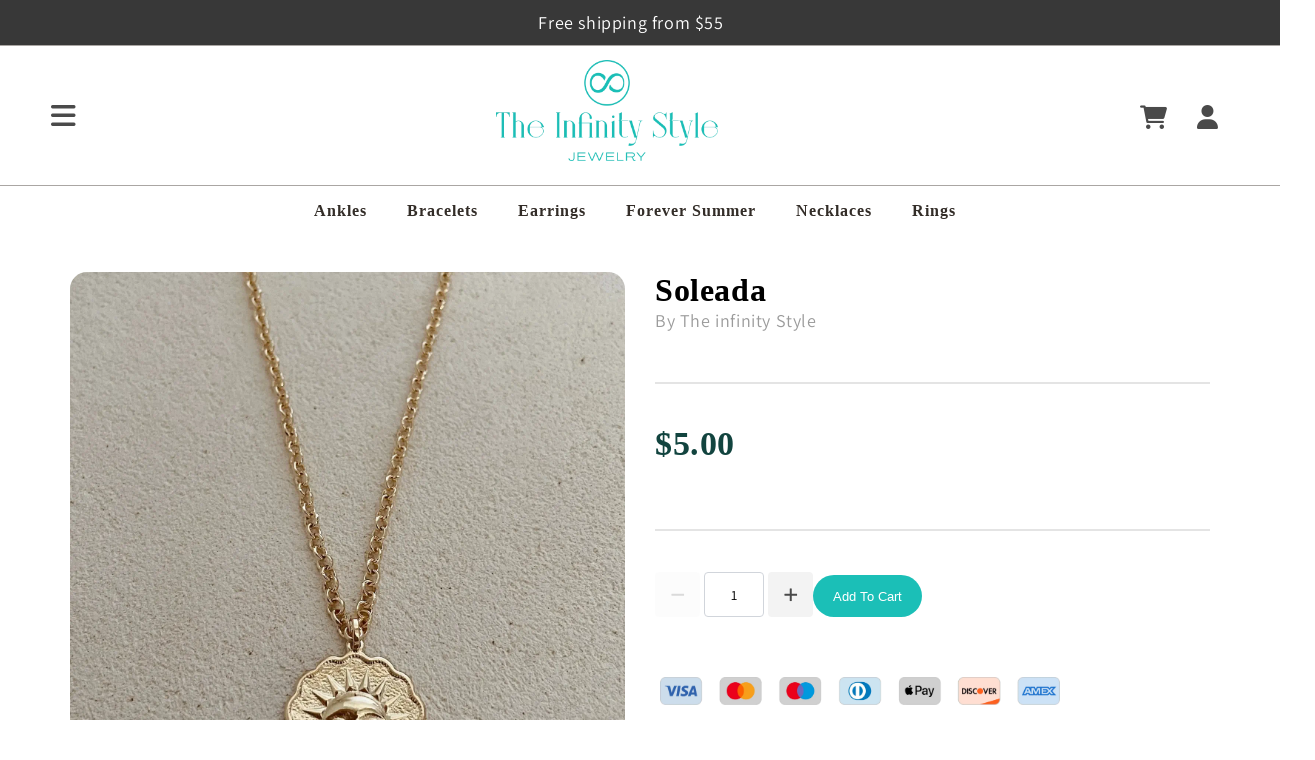

--- FILE ---
content_type: text/html; charset=utf-8
request_url: https://theinfinitystyle.com/products/soleada
body_size: 80919
content:
<!doctype html>
<html class="no-js" lang="en">
  <head>


    <meta charset="utf-8">
    <meta http-equiv="X-UA-Compatible" content="IE=edge">
    <meta name="viewport" content="width=device-width,initial-scale=1">
    <meta name="theme-color" content="">
    <link rel="canonical" href="https://theinfinitystyle.com/products/soleada">
    <script type="text/javascript" src="https://cdn.weglot.com/weglot.min.js"></script><link rel="icon" type="image/png" href="//theinfinitystyle.com/cdn/shop/files/Group_6407.png?crop=center&height=32&v=1695831214&width=32"><link rel="preconnect" href="https://fonts.shopifycdn.com" crossorigin><title>
      Soleada
 &ndash; The Infinity Style</title>

    
      <meta name="description" content="Lorem ipsum dolor sit amet, consectetur adipiscing elit, sed do eiusmod tempor incididunt ut labore et dolore magna aliqua. Ut enim ad minim veniam, quis nostrud exercitation ullamco laboris nisi ut aliquip ex ea commodo consequat. Duis aute irure dolor in reprehenderit in voluptate velit esse cillum dolore eu fugiat n">
    

    

<meta property="og:site_name" content="The Infinity Style">
<meta property="og:url" content="https://theinfinitystyle.com/products/soleada">
<meta property="og:title" content="Soleada">
<meta property="og:type" content="product">
<meta property="og:description" content="Lorem ipsum dolor sit amet, consectetur adipiscing elit, sed do eiusmod tempor incididunt ut labore et dolore magna aliqua. Ut enim ad minim veniam, quis nostrud exercitation ullamco laboris nisi ut aliquip ex ea commodo consequat. Duis aute irure dolor in reprehenderit in voluptate velit esse cillum dolore eu fugiat n"><meta property="og:image" content="http://theinfinitystyle.com/cdn/shop/files/e7270d4a-355f-4d3e-b85d-e83ceb0f9ecc_1.webp?v=1696379424">
  <meta property="og:image:secure_url" content="https://theinfinitystyle.com/cdn/shop/files/e7270d4a-355f-4d3e-b85d-e83ceb0f9ecc_1.webp?v=1696379424">
  <meta property="og:image:width" content="1500">
  <meta property="og:image:height" content="1501"><meta property="og:price:amount" content="5.00">
  <meta property="og:price:currency" content="USD"><meta name="twitter:card" content="summary_large_image">
<meta name="twitter:title" content="Soleada">
<meta name="twitter:description" content="Lorem ipsum dolor sit amet, consectetur adipiscing elit, sed do eiusmod tempor incididunt ut labore et dolore magna aliqua. Ut enim ad minim veniam, quis nostrud exercitation ullamco laboris nisi ut aliquip ex ea commodo consequat. Duis aute irure dolor in reprehenderit in voluptate velit esse cillum dolore eu fugiat n">


    <script src="//theinfinitystyle.com/cdn/shop/t/1/assets/constants.js?v=58251544750838685771694793674" defer="defer"></script>
    <script src="//theinfinitystyle.com/cdn/shop/t/1/assets/pubsub.js?v=158357773527763999511694793682" defer="defer"></script>
    <script src="//theinfinitystyle.com/cdn/shop/t/1/assets/global.js?v=54939145903281508041694793675" defer="defer"></script><script src="//theinfinitystyle.com/cdn/shop/t/1/assets/animations.js?v=88693664871331136111694793655" defer="defer"></script><script>window.performance && window.performance.mark && window.performance.mark('shopify.content_for_header.start');</script><meta id="shopify-digital-wallet" name="shopify-digital-wallet" content="/83139035435/digital_wallets/dialog">
<meta name="shopify-checkout-api-token" content="4dfff2aa55796b1961a866e77d1b33b5">
<meta id="in-context-paypal-metadata" data-shop-id="83139035435" data-venmo-supported="true" data-environment="production" data-locale="en_US" data-paypal-v4="true" data-currency="USD">
<link rel="alternate" hreflang="x-default" href="https://theinfinitystyle.com/products/soleada">
<link rel="alternate" hreflang="en" href="https://theinfinitystyle.com/products/soleada">
<link rel="alternate" hreflang="es" href="https://theinfinitystyle.com/es/products/soleada">
<link rel="alternate" type="application/json+oembed" href="https://theinfinitystyle.com/products/soleada.oembed">
<script async="async" src="/checkouts/internal/preloads.js?locale=en-US"></script>
<script id="shopify-features" type="application/json">{"accessToken":"4dfff2aa55796b1961a866e77d1b33b5","betas":["rich-media-storefront-analytics"],"domain":"theinfinitystyle.com","predictiveSearch":true,"shopId":83139035435,"locale":"en"}</script>
<script>var Shopify = Shopify || {};
Shopify.shop = "53e81b.myshopify.com";
Shopify.locale = "en";
Shopify.currency = {"active":"USD","rate":"1.0"};
Shopify.country = "US";
Shopify.theme = {"name":"Dawn","id":160432718123,"schema_name":"Dawn","schema_version":"11.0.0","theme_store_id":887,"role":"main"};
Shopify.theme.handle = "null";
Shopify.theme.style = {"id":null,"handle":null};
Shopify.cdnHost = "theinfinitystyle.com/cdn";
Shopify.routes = Shopify.routes || {};
Shopify.routes.root = "/";</script>
<script type="module">!function(o){(o.Shopify=o.Shopify||{}).modules=!0}(window);</script>
<script>!function(o){function n(){var o=[];function n(){o.push(Array.prototype.slice.apply(arguments))}return n.q=o,n}var t=o.Shopify=o.Shopify||{};t.loadFeatures=n(),t.autoloadFeatures=n()}(window);</script>
<script id="shop-js-analytics" type="application/json">{"pageType":"product"}</script>
<script defer="defer" async type="module" src="//theinfinitystyle.com/cdn/shopifycloud/shop-js/modules/v2/client.init-shop-cart-sync_C5BV16lS.en.esm.js"></script>
<script defer="defer" async type="module" src="//theinfinitystyle.com/cdn/shopifycloud/shop-js/modules/v2/chunk.common_CygWptCX.esm.js"></script>
<script type="module">
  await import("//theinfinitystyle.com/cdn/shopifycloud/shop-js/modules/v2/client.init-shop-cart-sync_C5BV16lS.en.esm.js");
await import("//theinfinitystyle.com/cdn/shopifycloud/shop-js/modules/v2/chunk.common_CygWptCX.esm.js");

  window.Shopify.SignInWithShop?.initShopCartSync?.({"fedCMEnabled":true,"windoidEnabled":true});

</script>
<script>(function() {
  var isLoaded = false;
  function asyncLoad() {
    if (isLoaded) return;
    isLoaded = true;
    var urls = ["https:\/\/cdn.weglot.com\/weglot_script_tag.js?shop=53e81b.myshopify.com"];
    for (var i = 0; i < urls.length; i++) {
      var s = document.createElement('script');
      s.type = 'text/javascript';
      s.async = true;
      s.src = urls[i];
      var x = document.getElementsByTagName('script')[0];
      x.parentNode.insertBefore(s, x);
    }
  };
  if(window.attachEvent) {
    window.attachEvent('onload', asyncLoad);
  } else {
    window.addEventListener('load', asyncLoad, false);
  }
})();</script>
<script id="__st">var __st={"a":83139035435,"offset":-10800,"reqid":"044fbb91-9dc3-4acc-a63a-c291aeb24b0e-1768734193","pageurl":"theinfinitystyle.com\/products\/soleada","u":"cb21655a35d5","p":"product","rtyp":"product","rid":8707538780459};</script>
<script>window.ShopifyPaypalV4VisibilityTracking = true;</script>
<script id="captcha-bootstrap">!function(){'use strict';const t='contact',e='account',n='new_comment',o=[[t,t],['blogs',n],['comments',n],[t,'customer']],c=[[e,'customer_login'],[e,'guest_login'],[e,'recover_customer_password'],[e,'create_customer']],r=t=>t.map((([t,e])=>`form[action*='/${t}']:not([data-nocaptcha='true']) input[name='form_type'][value='${e}']`)).join(','),a=t=>()=>t?[...document.querySelectorAll(t)].map((t=>t.form)):[];function s(){const t=[...o],e=r(t);return a(e)}const i='password',u='form_key',d=['recaptcha-v3-token','g-recaptcha-response','h-captcha-response',i],f=()=>{try{return window.sessionStorage}catch{return}},m='__shopify_v',_=t=>t.elements[u];function p(t,e,n=!1){try{const o=window.sessionStorage,c=JSON.parse(o.getItem(e)),{data:r}=function(t){const{data:e,action:n}=t;return t[m]||n?{data:e,action:n}:{data:t,action:n}}(c);for(const[e,n]of Object.entries(r))t.elements[e]&&(t.elements[e].value=n);n&&o.removeItem(e)}catch(o){console.error('form repopulation failed',{error:o})}}const l='form_type',E='cptcha';function T(t){t.dataset[E]=!0}const w=window,h=w.document,L='Shopify',v='ce_forms',y='captcha';let A=!1;((t,e)=>{const n=(g='f06e6c50-85a8-45c8-87d0-21a2b65856fe',I='https://cdn.shopify.com/shopifycloud/storefront-forms-hcaptcha/ce_storefront_forms_captcha_hcaptcha.v1.5.2.iife.js',D={infoText:'Protected by hCaptcha',privacyText:'Privacy',termsText:'Terms'},(t,e,n)=>{const o=w[L][v],c=o.bindForm;if(c)return c(t,g,e,D).then(n);var r;o.q.push([[t,g,e,D],n]),r=I,A||(h.body.append(Object.assign(h.createElement('script'),{id:'captcha-provider',async:!0,src:r})),A=!0)});var g,I,D;w[L]=w[L]||{},w[L][v]=w[L][v]||{},w[L][v].q=[],w[L][y]=w[L][y]||{},w[L][y].protect=function(t,e){n(t,void 0,e),T(t)},Object.freeze(w[L][y]),function(t,e,n,w,h,L){const[v,y,A,g]=function(t,e,n){const i=e?o:[],u=t?c:[],d=[...i,...u],f=r(d),m=r(i),_=r(d.filter((([t,e])=>n.includes(e))));return[a(f),a(m),a(_),s()]}(w,h,L),I=t=>{const e=t.target;return e instanceof HTMLFormElement?e:e&&e.form},D=t=>v().includes(t);t.addEventListener('submit',(t=>{const e=I(t);if(!e)return;const n=D(e)&&!e.dataset.hcaptchaBound&&!e.dataset.recaptchaBound,o=_(e),c=g().includes(e)&&(!o||!o.value);(n||c)&&t.preventDefault(),c&&!n&&(function(t){try{if(!f())return;!function(t){const e=f();if(!e)return;const n=_(t);if(!n)return;const o=n.value;o&&e.removeItem(o)}(t);const e=Array.from(Array(32),(()=>Math.random().toString(36)[2])).join('');!function(t,e){_(t)||t.append(Object.assign(document.createElement('input'),{type:'hidden',name:u})),t.elements[u].value=e}(t,e),function(t,e){const n=f();if(!n)return;const o=[...t.querySelectorAll(`input[type='${i}']`)].map((({name:t})=>t)),c=[...d,...o],r={};for(const[a,s]of new FormData(t).entries())c.includes(a)||(r[a]=s);n.setItem(e,JSON.stringify({[m]:1,action:t.action,data:r}))}(t,e)}catch(e){console.error('failed to persist form',e)}}(e),e.submit())}));const S=(t,e)=>{t&&!t.dataset[E]&&(n(t,e.some((e=>e===t))),T(t))};for(const o of['focusin','change'])t.addEventListener(o,(t=>{const e=I(t);D(e)&&S(e,y())}));const B=e.get('form_key'),M=e.get(l),P=B&&M;t.addEventListener('DOMContentLoaded',(()=>{const t=y();if(P)for(const e of t)e.elements[l].value===M&&p(e,B);[...new Set([...A(),...v().filter((t=>'true'===t.dataset.shopifyCaptcha))])].forEach((e=>S(e,t)))}))}(h,new URLSearchParams(w.location.search),n,t,e,['guest_login'])})(!0,!0)}();</script>
<script integrity="sha256-4kQ18oKyAcykRKYeNunJcIwy7WH5gtpwJnB7kiuLZ1E=" data-source-attribution="shopify.loadfeatures" defer="defer" src="//theinfinitystyle.com/cdn/shopifycloud/storefront/assets/storefront/load_feature-a0a9edcb.js" crossorigin="anonymous"></script>
<script data-source-attribution="shopify.dynamic_checkout.dynamic.init">var Shopify=Shopify||{};Shopify.PaymentButton=Shopify.PaymentButton||{isStorefrontPortableWallets:!0,init:function(){window.Shopify.PaymentButton.init=function(){};var t=document.createElement("script");t.src="https://theinfinitystyle.com/cdn/shopifycloud/portable-wallets/latest/portable-wallets.en.js",t.type="module",document.head.appendChild(t)}};
</script>
<script data-source-attribution="shopify.dynamic_checkout.buyer_consent">
  function portableWalletsHideBuyerConsent(e){var t=document.getElementById("shopify-buyer-consent"),n=document.getElementById("shopify-subscription-policy-button");t&&n&&(t.classList.add("hidden"),t.setAttribute("aria-hidden","true"),n.removeEventListener("click",e))}function portableWalletsShowBuyerConsent(e){var t=document.getElementById("shopify-buyer-consent"),n=document.getElementById("shopify-subscription-policy-button");t&&n&&(t.classList.remove("hidden"),t.removeAttribute("aria-hidden"),n.addEventListener("click",e))}window.Shopify?.PaymentButton&&(window.Shopify.PaymentButton.hideBuyerConsent=portableWalletsHideBuyerConsent,window.Shopify.PaymentButton.showBuyerConsent=portableWalletsShowBuyerConsent);
</script>
<script data-source-attribution="shopify.dynamic_checkout.cart.bootstrap">document.addEventListener("DOMContentLoaded",(function(){function t(){return document.querySelector("shopify-accelerated-checkout-cart, shopify-accelerated-checkout")}if(t())Shopify.PaymentButton.init();else{new MutationObserver((function(e,n){t()&&(Shopify.PaymentButton.init(),n.disconnect())})).observe(document.body,{childList:!0,subtree:!0})}}));
</script>
<link id="shopify-accelerated-checkout-styles" rel="stylesheet" media="screen" href="https://theinfinitystyle.com/cdn/shopifycloud/portable-wallets/latest/accelerated-checkout-backwards-compat.css" crossorigin="anonymous">
<style id="shopify-accelerated-checkout-cart">
        #shopify-buyer-consent {
  margin-top: 1em;
  display: inline-block;
  width: 100%;
}

#shopify-buyer-consent.hidden {
  display: none;
}

#shopify-subscription-policy-button {
  background: none;
  border: none;
  padding: 0;
  text-decoration: underline;
  font-size: inherit;
  cursor: pointer;
}

#shopify-subscription-policy-button::before {
  box-shadow: none;
}

      </style>

<script>window.performance && window.performance.mark && window.performance.mark('shopify.content_for_header.end');</script>


    <style data-shopify>
      @font-face {
  font-family: Assistant;
  font-weight: 400;
  font-style: normal;
  font-display: swap;
  src: url("//theinfinitystyle.com/cdn/fonts/assistant/assistant_n4.9120912a469cad1cc292572851508ca49d12e768.woff2") format("woff2"),
       url("//theinfinitystyle.com/cdn/fonts/assistant/assistant_n4.6e9875ce64e0fefcd3f4446b7ec9036b3ddd2985.woff") format("woff");
}

      @font-face {
  font-family: Assistant;
  font-weight: 700;
  font-style: normal;
  font-display: swap;
  src: url("//theinfinitystyle.com/cdn/fonts/assistant/assistant_n7.bf44452348ec8b8efa3aa3068825305886b1c83c.woff2") format("woff2"),
       url("//theinfinitystyle.com/cdn/fonts/assistant/assistant_n7.0c887fee83f6b3bda822f1150b912c72da0f7b64.woff") format("woff");
}

      
      
      @font-face {
  font-family: Assistant;
  font-weight: 400;
  font-style: normal;
  font-display: swap;
  src: url("//theinfinitystyle.com/cdn/fonts/assistant/assistant_n4.9120912a469cad1cc292572851508ca49d12e768.woff2") format("woff2"),
       url("//theinfinitystyle.com/cdn/fonts/assistant/assistant_n4.6e9875ce64e0fefcd3f4446b7ec9036b3ddd2985.woff") format("woff");
}


      
        :root,
        .color-background-1 {
          --color-background: 255,255,255;
        
          --gradient-background: #ffffff;
        
        --color-foreground: 18,18,18;
        --color-shadow: 18,18,18;
        --color-button: 18,18,18;
        --color-button-text: 255,255,255;
        --color-secondary-button: 255,255,255;
        --color-secondary-button-text: 18,18,18;
        --color-link: 18,18,18;
        --color-badge-foreground: 18,18,18;
        --color-badge-background: 255,255,255;
        --color-badge-border: 18,18,18;
        --payment-terms-background-color: rgb(255 255 255);
      }
      
        
        .color-background-2 {
          --color-background: 243,243,243;
        
          --gradient-background: #f3f3f3;
        
        --color-foreground: 18,18,18;
        --color-shadow: 18,18,18;
        --color-button: 18,18,18;
        --color-button-text: 243,243,243;
        --color-secondary-button: 243,243,243;
        --color-secondary-button-text: 18,18,18;
        --color-link: 18,18,18;
        --color-badge-foreground: 18,18,18;
        --color-badge-background: 243,243,243;
        --color-badge-border: 18,18,18;
        --payment-terms-background-color: rgb(243 243 243);
      }
      
        
        .color-inverse {
          --color-background: 36,40,51;
        
          --gradient-background: #242833;
        
        --color-foreground: 255,255,255;
        --color-shadow: 18,18,18;
        --color-button: 255,255,255;
        --color-button-text: 0,0,0;
        --color-secondary-button: 36,40,51;
        --color-secondary-button-text: 255,255,255;
        --color-link: 255,255,255;
        --color-badge-foreground: 255,255,255;
        --color-badge-background: 36,40,51;
        --color-badge-border: 255,255,255;
        --payment-terms-background-color: rgb(36 40 51);
      }
      
        
        .color-accent-1 {
          --color-background: 18,18,18;
        
          --gradient-background: #121212;
        
        --color-foreground: 255,255,255;
        --color-shadow: 18,18,18;
        --color-button: 255,255,255;
        --color-button-text: 18,18,18;
        --color-secondary-button: 18,18,18;
        --color-secondary-button-text: 255,255,255;
        --color-link: 255,255,255;
        --color-badge-foreground: 255,255,255;
        --color-badge-background: 18,18,18;
        --color-badge-border: 255,255,255;
        --payment-terms-background-color: rgb(18 18 18);
      }
      
        
        .color-accent-2 {
          --color-background: 51,79,180;
        
          --gradient-background: #334fb4;
        
        --color-foreground: 255,255,255;
        --color-shadow: 18,18,18;
        --color-button: 255,255,255;
        --color-button-text: 51,79,180;
        --color-secondary-button: 51,79,180;
        --color-secondary-button-text: 255,255,255;
        --color-link: 255,255,255;
        --color-badge-foreground: 255,255,255;
        --color-badge-background: 51,79,180;
        --color-badge-border: 255,255,255;
        --payment-terms-background-color: rgb(51 79 180);
      }
      

      body, .color-background-1, .color-background-2, .color-inverse, .color-accent-1, .color-accent-2 {
        color: rgba(var(--color-foreground), 0.75);
        background-color: rgb(var(--color-background));
      }

      :root {
        --font-body-family: Assistant, sans-serif;
        --font-body-style: normal;
        --font-body-weight: 400;
        --font-body-weight-bold: 700;

        --font-heading-family: Assistant, sans-serif;
        --font-heading-style: normal;
        --font-heading-weight: 400;

        --font-body-scale: 1.0;
        --font-heading-scale: 1.0;

        --media-padding: px;
        --media-border-opacity: 0.05;
        --media-border-width: 1px;
        --media-radius: 0px;
        --media-shadow-opacity: 0.0;
        --media-shadow-horizontal-offset: 0px;
        --media-shadow-vertical-offset: 4px;
        --media-shadow-blur-radius: 5px;
        --media-shadow-visible: 0;

        --page-width: 120rem;
        --page-width-margin: 0rem;

        --product-card-image-padding: 0.0rem;
        --product-card-corner-radius: 0.0rem;
        --product-card-text-alignment: left;
        --product-card-border-width: 0.0rem;
        --product-card-border-opacity: 0.1;
        --product-card-shadow-opacity: 0.0;
        --product-card-shadow-visible: 0;
        --product-card-shadow-horizontal-offset: 0.0rem;
        --product-card-shadow-vertical-offset: 0.4rem;
        --product-card-shadow-blur-radius: 0.5rem;

        --collection-card-image-padding: 0.0rem;
        --collection-card-corner-radius: 0.0rem;
        --collection-card-text-alignment: left;
        --collection-card-border-width: 0.0rem;
        --collection-card-border-opacity: 0.1;
        --collection-card-shadow-opacity: 0.0;
        --collection-card-shadow-visible: 0;
        --collection-card-shadow-horizontal-offset: 0.0rem;
        --collection-card-shadow-vertical-offset: 0.4rem;
        --collection-card-shadow-blur-radius: 0.5rem;

        --blog-card-image-padding: 0.0rem;
        --blog-card-corner-radius: 0.0rem;
        --blog-card-text-alignment: left;
        --blog-card-border-width: 0.0rem;
        --blog-card-border-opacity: 0.1;
        --blog-card-shadow-opacity: 0.0;
        --blog-card-shadow-visible: 0;
        --blog-card-shadow-horizontal-offset: 0.0rem;
        --blog-card-shadow-vertical-offset: 0.4rem;
        --blog-card-shadow-blur-radius: 0.5rem;

        --badge-corner-radius: 4.0rem;

        --popup-border-width: 1px;
        --popup-border-opacity: 0.1;
        --popup-corner-radius: 0px;
        --popup-shadow-opacity: 0.05;
        --popup-shadow-horizontal-offset: 0px;
        --popup-shadow-vertical-offset: 4px;
        --popup-shadow-blur-radius: 5px;

        --drawer-border-width: 1px;
        --drawer-border-opacity: 0.1;
        --drawer-shadow-opacity: 0.0;
        --drawer-shadow-horizontal-offset: 0px;
        --drawer-shadow-vertical-offset: 4px;
        --drawer-shadow-blur-radius: 5px;

        --spacing-sections-desktop: 0px;
        --spacing-sections-mobile: 0px;

        --grid-desktop-vertical-spacing: 8px;
        --grid-desktop-horizontal-spacing: 8px;
        --grid-mobile-vertical-spacing: 4px;
        --grid-mobile-horizontal-spacing: 4px;

        --text-boxes-border-opacity: 0.1;
        --text-boxes-border-width: 0px;
        --text-boxes-radius: 0px;
        --text-boxes-shadow-opacity: 0.0;
        --text-boxes-shadow-visible: 0;
        --text-boxes-shadow-horizontal-offset: 0px;
        --text-boxes-shadow-vertical-offset: 4px;
        --text-boxes-shadow-blur-radius: 5px;

        --buttons-radius: 0px;
        --buttons-radius-outset: 0px;
        --buttons-border-width: 1px;
        --buttons-border-opacity: 1.0;
        --buttons-shadow-opacity: 0.0;
        --buttons-shadow-visible: 0;
        --buttons-shadow-horizontal-offset: 0px;
        --buttons-shadow-vertical-offset: 4px;
        --buttons-shadow-blur-radius: 5px;
        --buttons-border-offset: 0px;

        --inputs-radius: 0px;
        --inputs-border-width: 1px;
        --inputs-border-opacity: 0.55;
        --inputs-shadow-opacity: 0.0;
        --inputs-shadow-horizontal-offset: 0px;
        --inputs-margin-offset: 0px;
        --inputs-shadow-vertical-offset: 4px;
        --inputs-shadow-blur-radius: 5px;
        --inputs-radius-outset: 0px;

        --variant-pills-radius: 40px;
        --variant-pills-border-width: 1px;
        --variant-pills-border-opacity: 0.55;
        --variant-pills-shadow-opacity: 0.0;
        --variant-pills-shadow-horizontal-offset: 0px;
        --variant-pills-shadow-vertical-offset: 4px;
        --variant-pills-shadow-blur-radius: 5px;
      }

      *,
      *::before,
      *::after {
        box-sizing: inherit;
      }

      html {
        box-sizing: border-box;
        font-size: calc(var(--font-body-scale) * 62.5%);
        height: 100%;
      }

      body {
        display: grid;
        grid-template-rows: auto auto 1fr auto;
        grid-template-columns: 100%;
        min-height: 100%;
        margin: 0;
        font-size: 1.5rem;
        letter-spacing: 0.06rem;
        line-height: calc(1 + 0.8 / var(--font-body-scale));
        font-family: var(--font-body-family);
        font-style: var(--font-body-style);
        font-weight: var(--font-body-weight);
      }

      @media screen and (min-width: 750px) {
        body {
          font-size: 1.6rem;
        }
      }
    </style>

    <link href="//theinfinitystyle.com/cdn/shop/t/1/assets/base.css?v=165191016556652226921694793655" rel="stylesheet" type="text/css" media="all" />
<link rel="preload" as="font" href="//theinfinitystyle.com/cdn/fonts/assistant/assistant_n4.9120912a469cad1cc292572851508ca49d12e768.woff2" type="font/woff2" crossorigin><link rel="preload" as="font" href="//theinfinitystyle.com/cdn/fonts/assistant/assistant_n4.9120912a469cad1cc292572851508ca49d12e768.woff2" type="font/woff2" crossorigin><link href="//theinfinitystyle.com/cdn/shop/t/1/assets/component-localization-form.css?v=143319823105703127341694793665" rel="stylesheet" type="text/css" media="all" />
      <script src="//theinfinitystyle.com/cdn/shop/t/1/assets/localization-form.js?v=161644695336821385561694793675" defer="defer"></script><link
        rel="stylesheet"
        href="//theinfinitystyle.com/cdn/shop/t/1/assets/component-predictive-search.css?v=118923337488134913561694793668"
        media="print"
        onload="this.media='all'"
      ><script>
      document.documentElement.className = document.documentElement.className.replace('no-js', 'js');
      if (Shopify.designMode) {
        document.documentElement.classList.add('shopify-design-mode');
      }
    </script>
    <script>
    Weglot.initialize({
        api_key: 'wg_29cf3e6563361cb2aced7c99a87cac6a7'
    });
</script>
  <!-- BEGIN app block: shopify://apps/weglot-translate-your-store/blocks/weglot/3097482a-fafe-42ff-bc33-ea19e35c4a20 -->





  
    

    
    
    
  


<!--Start Weglot Script-->
<script src="https://cdn.weglot.com/weglot.min.js?api_key=wg_29cf3e6563361cb2aced7c99a87cac6a7" async></script>
<!--End Weglot Script-->

<!-- END app block --><!-- BEGIN app block: shopify://apps/pagefly-page-builder/blocks/app-embed/83e179f7-59a0-4589-8c66-c0dddf959200 -->

<!-- BEGIN app snippet: pagefly-cro-ab-testing-main -->







<script>
  ;(function () {
    const url = new URL(window.location)
    const viewParam = url.searchParams.get('view')
    if (viewParam && viewParam.includes('variant-pf-')) {
      url.searchParams.set('pf_v', viewParam)
      url.searchParams.delete('view')
      window.history.replaceState({}, '', url)
    }
  })()
</script>



<script type='module'>
  
  window.PAGEFLY_CRO = window.PAGEFLY_CRO || {}

  window.PAGEFLY_CRO['data_debug'] = {
    original_template_suffix: "all_products",
    allow_ab_test: false,
    ab_test_start_time: 0,
    ab_test_end_time: 0,
    today_date_time: 1768734193000,
  }
  window.PAGEFLY_CRO['GA4'] = { enabled: false}
</script>

<!-- END app snippet -->








  <script src='https://cdn.shopify.com/extensions/019bb4f9-aed6-78a3-be91-e9d44663e6bf/pagefly-page-builder-215/assets/pagefly-helper.js' defer='defer'></script>

  <script src='https://cdn.shopify.com/extensions/019bb4f9-aed6-78a3-be91-e9d44663e6bf/pagefly-page-builder-215/assets/pagefly-general-helper.js' defer='defer'></script>

  <script src='https://cdn.shopify.com/extensions/019bb4f9-aed6-78a3-be91-e9d44663e6bf/pagefly-page-builder-215/assets/pagefly-snap-slider.js' defer='defer'></script>

  <script src='https://cdn.shopify.com/extensions/019bb4f9-aed6-78a3-be91-e9d44663e6bf/pagefly-page-builder-215/assets/pagefly-slideshow-v3.js' defer='defer'></script>

  <script src='https://cdn.shopify.com/extensions/019bb4f9-aed6-78a3-be91-e9d44663e6bf/pagefly-page-builder-215/assets/pagefly-slideshow-v4.js' defer='defer'></script>

  <script src='https://cdn.shopify.com/extensions/019bb4f9-aed6-78a3-be91-e9d44663e6bf/pagefly-page-builder-215/assets/pagefly-glider.js' defer='defer'></script>

  <script src='https://cdn.shopify.com/extensions/019bb4f9-aed6-78a3-be91-e9d44663e6bf/pagefly-page-builder-215/assets/pagefly-slideshow-v1-v2.js' defer='defer'></script>

  <script src='https://cdn.shopify.com/extensions/019bb4f9-aed6-78a3-be91-e9d44663e6bf/pagefly-page-builder-215/assets/pagefly-product-media.js' defer='defer'></script>

  <script src='https://cdn.shopify.com/extensions/019bb4f9-aed6-78a3-be91-e9d44663e6bf/pagefly-page-builder-215/assets/pagefly-product.js' defer='defer'></script>


<script id='pagefly-helper-data' type='application/json'>
  {
    "page_optimization": {
      "assets_prefetching": false
    },
    "elements_asset_mapper": {
      "Accordion": "https://cdn.shopify.com/extensions/019bb4f9-aed6-78a3-be91-e9d44663e6bf/pagefly-page-builder-215/assets/pagefly-accordion.js",
      "Accordion3": "https://cdn.shopify.com/extensions/019bb4f9-aed6-78a3-be91-e9d44663e6bf/pagefly-page-builder-215/assets/pagefly-accordion3.js",
      "CountDown": "https://cdn.shopify.com/extensions/019bb4f9-aed6-78a3-be91-e9d44663e6bf/pagefly-page-builder-215/assets/pagefly-countdown.js",
      "GMap1": "https://cdn.shopify.com/extensions/019bb4f9-aed6-78a3-be91-e9d44663e6bf/pagefly-page-builder-215/assets/pagefly-gmap.js",
      "GMap2": "https://cdn.shopify.com/extensions/019bb4f9-aed6-78a3-be91-e9d44663e6bf/pagefly-page-builder-215/assets/pagefly-gmap.js",
      "GMapBasicV2": "https://cdn.shopify.com/extensions/019bb4f9-aed6-78a3-be91-e9d44663e6bf/pagefly-page-builder-215/assets/pagefly-gmap.js",
      "GMapAdvancedV2": "https://cdn.shopify.com/extensions/019bb4f9-aed6-78a3-be91-e9d44663e6bf/pagefly-page-builder-215/assets/pagefly-gmap.js",
      "HTML.Video": "https://cdn.shopify.com/extensions/019bb4f9-aed6-78a3-be91-e9d44663e6bf/pagefly-page-builder-215/assets/pagefly-htmlvideo.js",
      "HTML.Video2": "https://cdn.shopify.com/extensions/019bb4f9-aed6-78a3-be91-e9d44663e6bf/pagefly-page-builder-215/assets/pagefly-htmlvideo2.js",
      "HTML.Video3": "https://cdn.shopify.com/extensions/019bb4f9-aed6-78a3-be91-e9d44663e6bf/pagefly-page-builder-215/assets/pagefly-htmlvideo2.js",
      "BackgroundVideo": "https://cdn.shopify.com/extensions/019bb4f9-aed6-78a3-be91-e9d44663e6bf/pagefly-page-builder-215/assets/pagefly-htmlvideo2.js",
      "Instagram": "https://cdn.shopify.com/extensions/019bb4f9-aed6-78a3-be91-e9d44663e6bf/pagefly-page-builder-215/assets/pagefly-instagram.js",
      "Instagram2": "https://cdn.shopify.com/extensions/019bb4f9-aed6-78a3-be91-e9d44663e6bf/pagefly-page-builder-215/assets/pagefly-instagram.js",
      "Insta3": "https://cdn.shopify.com/extensions/019bb4f9-aed6-78a3-be91-e9d44663e6bf/pagefly-page-builder-215/assets/pagefly-instagram3.js",
      "Tabs": "https://cdn.shopify.com/extensions/019bb4f9-aed6-78a3-be91-e9d44663e6bf/pagefly-page-builder-215/assets/pagefly-tab.js",
      "Tabs3": "https://cdn.shopify.com/extensions/019bb4f9-aed6-78a3-be91-e9d44663e6bf/pagefly-page-builder-215/assets/pagefly-tab3.js",
      "ProductBox": "https://cdn.shopify.com/extensions/019bb4f9-aed6-78a3-be91-e9d44663e6bf/pagefly-page-builder-215/assets/pagefly-cart.js",
      "FBPageBox2": "https://cdn.shopify.com/extensions/019bb4f9-aed6-78a3-be91-e9d44663e6bf/pagefly-page-builder-215/assets/pagefly-facebook.js",
      "FBLikeButton2": "https://cdn.shopify.com/extensions/019bb4f9-aed6-78a3-be91-e9d44663e6bf/pagefly-page-builder-215/assets/pagefly-facebook.js",
      "TwitterFeed2": "https://cdn.shopify.com/extensions/019bb4f9-aed6-78a3-be91-e9d44663e6bf/pagefly-page-builder-215/assets/pagefly-twitter.js",
      "Paragraph4": "https://cdn.shopify.com/extensions/019bb4f9-aed6-78a3-be91-e9d44663e6bf/pagefly-page-builder-215/assets/pagefly-paragraph4.js",

      "AliReviews": "https://cdn.shopify.com/extensions/019bb4f9-aed6-78a3-be91-e9d44663e6bf/pagefly-page-builder-215/assets/pagefly-3rd-elements.js",
      "BackInStock": "https://cdn.shopify.com/extensions/019bb4f9-aed6-78a3-be91-e9d44663e6bf/pagefly-page-builder-215/assets/pagefly-3rd-elements.js",
      "GloboBackInStock": "https://cdn.shopify.com/extensions/019bb4f9-aed6-78a3-be91-e9d44663e6bf/pagefly-page-builder-215/assets/pagefly-3rd-elements.js",
      "GrowaveWishlist": "https://cdn.shopify.com/extensions/019bb4f9-aed6-78a3-be91-e9d44663e6bf/pagefly-page-builder-215/assets/pagefly-3rd-elements.js",
      "InfiniteOptionsShopPad": "https://cdn.shopify.com/extensions/019bb4f9-aed6-78a3-be91-e9d44663e6bf/pagefly-page-builder-215/assets/pagefly-3rd-elements.js",
      "InkybayProductPersonalizer": "https://cdn.shopify.com/extensions/019bb4f9-aed6-78a3-be91-e9d44663e6bf/pagefly-page-builder-215/assets/pagefly-3rd-elements.js",
      "LimeSpot": "https://cdn.shopify.com/extensions/019bb4f9-aed6-78a3-be91-e9d44663e6bf/pagefly-page-builder-215/assets/pagefly-3rd-elements.js",
      "Loox": "https://cdn.shopify.com/extensions/019bb4f9-aed6-78a3-be91-e9d44663e6bf/pagefly-page-builder-215/assets/pagefly-3rd-elements.js",
      "Opinew": "https://cdn.shopify.com/extensions/019bb4f9-aed6-78a3-be91-e9d44663e6bf/pagefly-page-builder-215/assets/pagefly-3rd-elements.js",
      "Powr": "https://cdn.shopify.com/extensions/019bb4f9-aed6-78a3-be91-e9d44663e6bf/pagefly-page-builder-215/assets/pagefly-3rd-elements.js",
      "ProductReviews": "https://cdn.shopify.com/extensions/019bb4f9-aed6-78a3-be91-e9d44663e6bf/pagefly-page-builder-215/assets/pagefly-3rd-elements.js",
      "PushOwl": "https://cdn.shopify.com/extensions/019bb4f9-aed6-78a3-be91-e9d44663e6bf/pagefly-page-builder-215/assets/pagefly-3rd-elements.js",
      "ReCharge": "https://cdn.shopify.com/extensions/019bb4f9-aed6-78a3-be91-e9d44663e6bf/pagefly-page-builder-215/assets/pagefly-3rd-elements.js",
      "Rivyo": "https://cdn.shopify.com/extensions/019bb4f9-aed6-78a3-be91-e9d44663e6bf/pagefly-page-builder-215/assets/pagefly-3rd-elements.js",
      "TrackingMore": "https://cdn.shopify.com/extensions/019bb4f9-aed6-78a3-be91-e9d44663e6bf/pagefly-page-builder-215/assets/pagefly-3rd-elements.js",
      "Vitals": "https://cdn.shopify.com/extensions/019bb4f9-aed6-78a3-be91-e9d44663e6bf/pagefly-page-builder-215/assets/pagefly-3rd-elements.js",
      "Wiser": "https://cdn.shopify.com/extensions/019bb4f9-aed6-78a3-be91-e9d44663e6bf/pagefly-page-builder-215/assets/pagefly-3rd-elements.js"
    },
    "custom_elements_mapper": {
      "pf-click-action-element": "https://cdn.shopify.com/extensions/019bb4f9-aed6-78a3-be91-e9d44663e6bf/pagefly-page-builder-215/assets/pagefly-click-action-element.js",
      "pf-dialog-element": "https://cdn.shopify.com/extensions/019bb4f9-aed6-78a3-be91-e9d44663e6bf/pagefly-page-builder-215/assets/pagefly-dialog-element.js"
    }
  }
</script>


<!-- END app block --><link href="https://monorail-edge.shopifysvc.com" rel="dns-prefetch">
<script>(function(){if ("sendBeacon" in navigator && "performance" in window) {try {var session_token_from_headers = performance.getEntriesByType('navigation')[0].serverTiming.find(x => x.name == '_s').description;} catch {var session_token_from_headers = undefined;}var session_cookie_matches = document.cookie.match(/_shopify_s=([^;]*)/);var session_token_from_cookie = session_cookie_matches && session_cookie_matches.length === 2 ? session_cookie_matches[1] : "";var session_token = session_token_from_headers || session_token_from_cookie || "";function handle_abandonment_event(e) {var entries = performance.getEntries().filter(function(entry) {return /monorail-edge.shopifysvc.com/.test(entry.name);});if (!window.abandonment_tracked && entries.length === 0) {window.abandonment_tracked = true;var currentMs = Date.now();var navigation_start = performance.timing.navigationStart;var payload = {shop_id: 83139035435,url: window.location.href,navigation_start,duration: currentMs - navigation_start,session_token,page_type: "product"};window.navigator.sendBeacon("https://monorail-edge.shopifysvc.com/v1/produce", JSON.stringify({schema_id: "online_store_buyer_site_abandonment/1.1",payload: payload,metadata: {event_created_at_ms: currentMs,event_sent_at_ms: currentMs}}));}}window.addEventListener('pagehide', handle_abandonment_event);}}());</script>
<script id="web-pixels-manager-setup">(function e(e,d,r,n,o){if(void 0===o&&(o={}),!Boolean(null===(a=null===(i=window.Shopify)||void 0===i?void 0:i.analytics)||void 0===a?void 0:a.replayQueue)){var i,a;window.Shopify=window.Shopify||{};var t=window.Shopify;t.analytics=t.analytics||{};var s=t.analytics;s.replayQueue=[],s.publish=function(e,d,r){return s.replayQueue.push([e,d,r]),!0};try{self.performance.mark("wpm:start")}catch(e){}var l=function(){var e={modern:/Edge?\/(1{2}[4-9]|1[2-9]\d|[2-9]\d{2}|\d{4,})\.\d+(\.\d+|)|Firefox\/(1{2}[4-9]|1[2-9]\d|[2-9]\d{2}|\d{4,})\.\d+(\.\d+|)|Chrom(ium|e)\/(9{2}|\d{3,})\.\d+(\.\d+|)|(Maci|X1{2}).+ Version\/(15\.\d+|(1[6-9]|[2-9]\d|\d{3,})\.\d+)([,.]\d+|)( \(\w+\)|)( Mobile\/\w+|) Safari\/|Chrome.+OPR\/(9{2}|\d{3,})\.\d+\.\d+|(CPU[ +]OS|iPhone[ +]OS|CPU[ +]iPhone|CPU IPhone OS|CPU iPad OS)[ +]+(15[._]\d+|(1[6-9]|[2-9]\d|\d{3,})[._]\d+)([._]\d+|)|Android:?[ /-](13[3-9]|1[4-9]\d|[2-9]\d{2}|\d{4,})(\.\d+|)(\.\d+|)|Android.+Firefox\/(13[5-9]|1[4-9]\d|[2-9]\d{2}|\d{4,})\.\d+(\.\d+|)|Android.+Chrom(ium|e)\/(13[3-9]|1[4-9]\d|[2-9]\d{2}|\d{4,})\.\d+(\.\d+|)|SamsungBrowser\/([2-9]\d|\d{3,})\.\d+/,legacy:/Edge?\/(1[6-9]|[2-9]\d|\d{3,})\.\d+(\.\d+|)|Firefox\/(5[4-9]|[6-9]\d|\d{3,})\.\d+(\.\d+|)|Chrom(ium|e)\/(5[1-9]|[6-9]\d|\d{3,})\.\d+(\.\d+|)([\d.]+$|.*Safari\/(?![\d.]+ Edge\/[\d.]+$))|(Maci|X1{2}).+ Version\/(10\.\d+|(1[1-9]|[2-9]\d|\d{3,})\.\d+)([,.]\d+|)( \(\w+\)|)( Mobile\/\w+|) Safari\/|Chrome.+OPR\/(3[89]|[4-9]\d|\d{3,})\.\d+\.\d+|(CPU[ +]OS|iPhone[ +]OS|CPU[ +]iPhone|CPU IPhone OS|CPU iPad OS)[ +]+(10[._]\d+|(1[1-9]|[2-9]\d|\d{3,})[._]\d+)([._]\d+|)|Android:?[ /-](13[3-9]|1[4-9]\d|[2-9]\d{2}|\d{4,})(\.\d+|)(\.\d+|)|Mobile Safari.+OPR\/([89]\d|\d{3,})\.\d+\.\d+|Android.+Firefox\/(13[5-9]|1[4-9]\d|[2-9]\d{2}|\d{4,})\.\d+(\.\d+|)|Android.+Chrom(ium|e)\/(13[3-9]|1[4-9]\d|[2-9]\d{2}|\d{4,})\.\d+(\.\d+|)|Android.+(UC? ?Browser|UCWEB|U3)[ /]?(15\.([5-9]|\d{2,})|(1[6-9]|[2-9]\d|\d{3,})\.\d+)\.\d+|SamsungBrowser\/(5\.\d+|([6-9]|\d{2,})\.\d+)|Android.+MQ{2}Browser\/(14(\.(9|\d{2,})|)|(1[5-9]|[2-9]\d|\d{3,})(\.\d+|))(\.\d+|)|K[Aa][Ii]OS\/(3\.\d+|([4-9]|\d{2,})\.\d+)(\.\d+|)/},d=e.modern,r=e.legacy,n=navigator.userAgent;return n.match(d)?"modern":n.match(r)?"legacy":"unknown"}(),u="modern"===l?"modern":"legacy",c=(null!=n?n:{modern:"",legacy:""})[u],f=function(e){return[e.baseUrl,"/wpm","/b",e.hashVersion,"modern"===e.buildTarget?"m":"l",".js"].join("")}({baseUrl:d,hashVersion:r,buildTarget:u}),m=function(e){var d=e.version,r=e.bundleTarget,n=e.surface,o=e.pageUrl,i=e.monorailEndpoint;return{emit:function(e){var a=e.status,t=e.errorMsg,s=(new Date).getTime(),l=JSON.stringify({metadata:{event_sent_at_ms:s},events:[{schema_id:"web_pixels_manager_load/3.1",payload:{version:d,bundle_target:r,page_url:o,status:a,surface:n,error_msg:t},metadata:{event_created_at_ms:s}}]});if(!i)return console&&console.warn&&console.warn("[Web Pixels Manager] No Monorail endpoint provided, skipping logging."),!1;try{return self.navigator.sendBeacon.bind(self.navigator)(i,l)}catch(e){}var u=new XMLHttpRequest;try{return u.open("POST",i,!0),u.setRequestHeader("Content-Type","text/plain"),u.send(l),!0}catch(e){return console&&console.warn&&console.warn("[Web Pixels Manager] Got an unhandled error while logging to Monorail."),!1}}}}({version:r,bundleTarget:l,surface:e.surface,pageUrl:self.location.href,monorailEndpoint:e.monorailEndpoint});try{o.browserTarget=l,function(e){var d=e.src,r=e.async,n=void 0===r||r,o=e.onload,i=e.onerror,a=e.sri,t=e.scriptDataAttributes,s=void 0===t?{}:t,l=document.createElement("script"),u=document.querySelector("head"),c=document.querySelector("body");if(l.async=n,l.src=d,a&&(l.integrity=a,l.crossOrigin="anonymous"),s)for(var f in s)if(Object.prototype.hasOwnProperty.call(s,f))try{l.dataset[f]=s[f]}catch(e){}if(o&&l.addEventListener("load",o),i&&l.addEventListener("error",i),u)u.appendChild(l);else{if(!c)throw new Error("Did not find a head or body element to append the script");c.appendChild(l)}}({src:f,async:!0,onload:function(){if(!function(){var e,d;return Boolean(null===(d=null===(e=window.Shopify)||void 0===e?void 0:e.analytics)||void 0===d?void 0:d.initialized)}()){var d=window.webPixelsManager.init(e)||void 0;if(d){var r=window.Shopify.analytics;r.replayQueue.forEach((function(e){var r=e[0],n=e[1],o=e[2];d.publishCustomEvent(r,n,o)})),r.replayQueue=[],r.publish=d.publishCustomEvent,r.visitor=d.visitor,r.initialized=!0}}},onerror:function(){return m.emit({status:"failed",errorMsg:"".concat(f," has failed to load")})},sri:function(e){var d=/^sha384-[A-Za-z0-9+/=]+$/;return"string"==typeof e&&d.test(e)}(c)?c:"",scriptDataAttributes:o}),m.emit({status:"loading"})}catch(e){m.emit({status:"failed",errorMsg:(null==e?void 0:e.message)||"Unknown error"})}}})({shopId: 83139035435,storefrontBaseUrl: "https://theinfinitystyle.com",extensionsBaseUrl: "https://extensions.shopifycdn.com/cdn/shopifycloud/web-pixels-manager",monorailEndpoint: "https://monorail-edge.shopifysvc.com/unstable/produce_batch",surface: "storefront-renderer",enabledBetaFlags: ["2dca8a86"],webPixelsConfigList: [{"id":"shopify-app-pixel","configuration":"{}","eventPayloadVersion":"v1","runtimeContext":"STRICT","scriptVersion":"0450","apiClientId":"shopify-pixel","type":"APP","privacyPurposes":["ANALYTICS","MARKETING"]},{"id":"shopify-custom-pixel","eventPayloadVersion":"v1","runtimeContext":"LAX","scriptVersion":"0450","apiClientId":"shopify-pixel","type":"CUSTOM","privacyPurposes":["ANALYTICS","MARKETING"]}],isMerchantRequest: false,initData: {"shop":{"name":"The Infinity Style","paymentSettings":{"currencyCode":"USD"},"myshopifyDomain":"53e81b.myshopify.com","countryCode":"US","storefrontUrl":"https:\/\/theinfinitystyle.com"},"customer":null,"cart":null,"checkout":null,"productVariants":[{"price":{"amount":5.0,"currencyCode":"USD"},"product":{"title":"Soleada","vendor":"My Store","id":"8707538780459","untranslatedTitle":"Soleada","url":"\/products\/soleada","type":""},"id":"47003908112683","image":{"src":"\/\/theinfinitystyle.com\/cdn\/shop\/files\/e7270d4a-355f-4d3e-b85d-e83ceb0f9ecc_1.webp?v=1696379424"},"sku":"","title":"Default Title","untranslatedTitle":"Default Title"}],"purchasingCompany":null},},"https://theinfinitystyle.com/cdn","fcfee988w5aeb613cpc8e4bc33m6693e112",{"modern":"","legacy":""},{"shopId":"83139035435","storefrontBaseUrl":"https:\/\/theinfinitystyle.com","extensionBaseUrl":"https:\/\/extensions.shopifycdn.com\/cdn\/shopifycloud\/web-pixels-manager","surface":"storefront-renderer","enabledBetaFlags":"[\"2dca8a86\"]","isMerchantRequest":"false","hashVersion":"fcfee988w5aeb613cpc8e4bc33m6693e112","publish":"custom","events":"[[\"page_viewed\",{}],[\"product_viewed\",{\"productVariant\":{\"price\":{\"amount\":5.0,\"currencyCode\":\"USD\"},\"product\":{\"title\":\"Soleada\",\"vendor\":\"My Store\",\"id\":\"8707538780459\",\"untranslatedTitle\":\"Soleada\",\"url\":\"\/products\/soleada\",\"type\":\"\"},\"id\":\"47003908112683\",\"image\":{\"src\":\"\/\/theinfinitystyle.com\/cdn\/shop\/files\/e7270d4a-355f-4d3e-b85d-e83ceb0f9ecc_1.webp?v=1696379424\"},\"sku\":\"\",\"title\":\"Default Title\",\"untranslatedTitle\":\"Default Title\"}}]]"});</script><script>
  window.ShopifyAnalytics = window.ShopifyAnalytics || {};
  window.ShopifyAnalytics.meta = window.ShopifyAnalytics.meta || {};
  window.ShopifyAnalytics.meta.currency = 'USD';
  var meta = {"product":{"id":8707538780459,"gid":"gid:\/\/shopify\/Product\/8707538780459","vendor":"My Store","type":"","handle":"soleada","variants":[{"id":47003908112683,"price":500,"name":"Soleada","public_title":null,"sku":""}],"remote":false},"page":{"pageType":"product","resourceType":"product","resourceId":8707538780459,"requestId":"044fbb91-9dc3-4acc-a63a-c291aeb24b0e-1768734193"}};
  for (var attr in meta) {
    window.ShopifyAnalytics.meta[attr] = meta[attr];
  }
</script>
<script class="analytics">
  (function () {
    var customDocumentWrite = function(content) {
      var jquery = null;

      if (window.jQuery) {
        jquery = window.jQuery;
      } else if (window.Checkout && window.Checkout.$) {
        jquery = window.Checkout.$;
      }

      if (jquery) {
        jquery('body').append(content);
      }
    };

    var hasLoggedConversion = function(token) {
      if (token) {
        return document.cookie.indexOf('loggedConversion=' + token) !== -1;
      }
      return false;
    }

    var setCookieIfConversion = function(token) {
      if (token) {
        var twoMonthsFromNow = new Date(Date.now());
        twoMonthsFromNow.setMonth(twoMonthsFromNow.getMonth() + 2);

        document.cookie = 'loggedConversion=' + token + '; expires=' + twoMonthsFromNow;
      }
    }

    var trekkie = window.ShopifyAnalytics.lib = window.trekkie = window.trekkie || [];
    if (trekkie.integrations) {
      return;
    }
    trekkie.methods = [
      'identify',
      'page',
      'ready',
      'track',
      'trackForm',
      'trackLink'
    ];
    trekkie.factory = function(method) {
      return function() {
        var args = Array.prototype.slice.call(arguments);
        args.unshift(method);
        trekkie.push(args);
        return trekkie;
      };
    };
    for (var i = 0; i < trekkie.methods.length; i++) {
      var key = trekkie.methods[i];
      trekkie[key] = trekkie.factory(key);
    }
    trekkie.load = function(config) {
      trekkie.config = config || {};
      trekkie.config.initialDocumentCookie = document.cookie;
      var first = document.getElementsByTagName('script')[0];
      var script = document.createElement('script');
      script.type = 'text/javascript';
      script.onerror = function(e) {
        var scriptFallback = document.createElement('script');
        scriptFallback.type = 'text/javascript';
        scriptFallback.onerror = function(error) {
                var Monorail = {
      produce: function produce(monorailDomain, schemaId, payload) {
        var currentMs = new Date().getTime();
        var event = {
          schema_id: schemaId,
          payload: payload,
          metadata: {
            event_created_at_ms: currentMs,
            event_sent_at_ms: currentMs
          }
        };
        return Monorail.sendRequest("https://" + monorailDomain + "/v1/produce", JSON.stringify(event));
      },
      sendRequest: function sendRequest(endpointUrl, payload) {
        // Try the sendBeacon API
        if (window && window.navigator && typeof window.navigator.sendBeacon === 'function' && typeof window.Blob === 'function' && !Monorail.isIos12()) {
          var blobData = new window.Blob([payload], {
            type: 'text/plain'
          });

          if (window.navigator.sendBeacon(endpointUrl, blobData)) {
            return true;
          } // sendBeacon was not successful

        } // XHR beacon

        var xhr = new XMLHttpRequest();

        try {
          xhr.open('POST', endpointUrl);
          xhr.setRequestHeader('Content-Type', 'text/plain');
          xhr.send(payload);
        } catch (e) {
          console.log(e);
        }

        return false;
      },
      isIos12: function isIos12() {
        return window.navigator.userAgent.lastIndexOf('iPhone; CPU iPhone OS 12_') !== -1 || window.navigator.userAgent.lastIndexOf('iPad; CPU OS 12_') !== -1;
      }
    };
    Monorail.produce('monorail-edge.shopifysvc.com',
      'trekkie_storefront_load_errors/1.1',
      {shop_id: 83139035435,
      theme_id: 160432718123,
      app_name: "storefront",
      context_url: window.location.href,
      source_url: "//theinfinitystyle.com/cdn/s/trekkie.storefront.cd680fe47e6c39ca5d5df5f0a32d569bc48c0f27.min.js"});

        };
        scriptFallback.async = true;
        scriptFallback.src = '//theinfinitystyle.com/cdn/s/trekkie.storefront.cd680fe47e6c39ca5d5df5f0a32d569bc48c0f27.min.js';
        first.parentNode.insertBefore(scriptFallback, first);
      };
      script.async = true;
      script.src = '//theinfinitystyle.com/cdn/s/trekkie.storefront.cd680fe47e6c39ca5d5df5f0a32d569bc48c0f27.min.js';
      first.parentNode.insertBefore(script, first);
    };
    trekkie.load(
      {"Trekkie":{"appName":"storefront","development":false,"defaultAttributes":{"shopId":83139035435,"isMerchantRequest":null,"themeId":160432718123,"themeCityHash":"6188481641604935606","contentLanguage":"en","currency":"USD","eventMetadataId":"cafce467-72a0-44c3-960f-6c852714f313"},"isServerSideCookieWritingEnabled":true,"monorailRegion":"shop_domain","enabledBetaFlags":["65f19447"]},"Session Attribution":{},"S2S":{"facebookCapiEnabled":false,"source":"trekkie-storefront-renderer","apiClientId":580111}}
    );

    var loaded = false;
    trekkie.ready(function() {
      if (loaded) return;
      loaded = true;

      window.ShopifyAnalytics.lib = window.trekkie;

      var originalDocumentWrite = document.write;
      document.write = customDocumentWrite;
      try { window.ShopifyAnalytics.merchantGoogleAnalytics.call(this); } catch(error) {};
      document.write = originalDocumentWrite;

      window.ShopifyAnalytics.lib.page(null,{"pageType":"product","resourceType":"product","resourceId":8707538780459,"requestId":"044fbb91-9dc3-4acc-a63a-c291aeb24b0e-1768734193","shopifyEmitted":true});

      var match = window.location.pathname.match(/checkouts\/(.+)\/(thank_you|post_purchase)/)
      var token = match? match[1]: undefined;
      if (!hasLoggedConversion(token)) {
        setCookieIfConversion(token);
        window.ShopifyAnalytics.lib.track("Viewed Product",{"currency":"USD","variantId":47003908112683,"productId":8707538780459,"productGid":"gid:\/\/shopify\/Product\/8707538780459","name":"Soleada","price":"5.00","sku":"","brand":"My Store","variant":null,"category":"","nonInteraction":true,"remote":false},undefined,undefined,{"shopifyEmitted":true});
      window.ShopifyAnalytics.lib.track("monorail:\/\/trekkie_storefront_viewed_product\/1.1",{"currency":"USD","variantId":47003908112683,"productId":8707538780459,"productGid":"gid:\/\/shopify\/Product\/8707538780459","name":"Soleada","price":"5.00","sku":"","brand":"My Store","variant":null,"category":"","nonInteraction":true,"remote":false,"referer":"https:\/\/theinfinitystyle.com\/products\/soleada"});
      }
    });


        var eventsListenerScript = document.createElement('script');
        eventsListenerScript.async = true;
        eventsListenerScript.src = "//theinfinitystyle.com/cdn/shopifycloud/storefront/assets/shop_events_listener-3da45d37.js";
        document.getElementsByTagName('head')[0].appendChild(eventsListenerScript);

})();</script>
<script
  defer
  src="https://theinfinitystyle.com/cdn/shopifycloud/perf-kit/shopify-perf-kit-3.0.4.min.js"
  data-application="storefront-renderer"
  data-shop-id="83139035435"
  data-render-region="gcp-us-central1"
  data-page-type="product"
  data-theme-instance-id="160432718123"
  data-theme-name="Dawn"
  data-theme-version="11.0.0"
  data-monorail-region="shop_domain"
  data-resource-timing-sampling-rate="10"
  data-shs="true"
  data-shs-beacon="true"
  data-shs-export-with-fetch="true"
  data-shs-logs-sample-rate="1"
  data-shs-beacon-endpoint="https://theinfinitystyle.com/api/collect"
></script>
</head>

  <body class="gradient animate--hover-default">
    <a class="skip-to-content-link button visually-hidden" href="#MainContent">
      Skip to content
    </a><!-- BEGIN sections: header-group -->
<div id="shopify-section-sections--21103586083115__d02ceb39-5d9e-4984-a4fc-57ff69aa1099" class="shopify-section shopify-section-group-header-group">


  
  
  
  <script>
    window.addEventListener('load', () => {
      // fallback for gtag when not initialized
      if(typeof window.gtag !== 'function') {
        window.gtag = (str1, str2, obj) => {
        }
      }
    }) 
  </script>
  
<script>window.__pagefly_global_settings__={fontFamilies:["Orelo SemiWide DemiBold","CabinetGrotesk Regular","Source Sans Pro","Source Sans Pro","Source Sans Pro","Source Sans Pro"],selectedFonts:{"Source Sans Pro":{"400":0}}};</script>
<link href="//theinfinitystyle.com/cdn/shop/t/1/assets/pagefly-main.css?v=148359731997925600511715182535" rel="stylesheet" type="text/css" media="all" />

  
 <link rel="stylesheet" href="//theinfinitystyle.com/cdn/shop/t/1/assets/pagefly.d72318de.css?v=76883648085541539841707248487">
		  <style>@font-face {
        font-family: 'Orelo SemiWide DemiBold';
        src: url(https://apps.pagefly.io/api/public/uploaded-files/tmp-file/53e81b.myshopify.com/Orelo_SemiWide_DemiBold.woff2);
      }@font-face {
        font-family: 'CabinetGrotesk Regular';
        src: url(https://apps.pagefly.io/api/public/uploaded-files/tmp-file/53e81b.myshopify.com/CabinetGrotesk-Regular.woff);
      }</style><div style="opacity:0" class="sc-eQxpLG kmqMaZ __pf __pf_pULjcp1J"><div data-section-id="pf-9d49" data-pf-type="Section" class="sc-hAcGzb jHOovW pf-d72318decd13-1_"><div style="--cw:2000px" class="sc-eGPXGI cIlovf"><div class="sc-iCfMLu eehqFj pf-d72318decd13-2_ pf-r pf-c-ct pf-r-eh" style="--s-xs:15px" data-pf-type="Row"><div class="pf-c" style="--c-xs:12;--c-md:12;--c-lg:12"><div data-pf-type="Column" class="sc-XxNYO eWQzGj pf-d72318decd13-3_"><h3 tabindex="0" spellcheck="false" data-pf-type="Heading2" class="sc-cZMNgc bNHzPH pf-d72318decd13-4_"><span style="white-space-collapse: preserve;">Free shipping from $55</span></h3></div></div></div><div class="sc-iCfMLu eehqFj pf-d72318decd13-6_ pf-r pf-c-cm pf-r-eh" style="--s-xs:5px;--s-sm:15px" data-pf-type="Row"><div class="pf-c" style="--c-xs:12;--c-md:12;--c-lg:12"><div data-pf-type="Column" class="sc-XxNYO eWQzGj pf-d72318decd13-7_"><div data-pf-type="Block" class="sc-dtDOqo lfZCLK pf-d72318decd13-8_"><div data-pf-type="Block" class="sc-dtDOqo lfZCLK pf-d72318decd13-9_"><i class="sc-fbyfCU cFdiHx pf-d72318decd13-10_ pfa pfa-bars" data-popup-content="shopify" data-src="/pages/main-menu" data-action="modal" data-width="390px" data-height="500px" href="#" data-pf-type="Icon"></i></div><div data-pf-type="Block" class="sc-dtDOqo lfZCLK pf-d72318decd13-11_"><img src="https://cdn.shopify.com/s/files/1/0831/3903/5435/files/logo_infinity.webp?v=1697659975" loading="lazy" width="716" height="324" alt="logo infinity.webp__PID:6d15b561-2443-4ed7-ae5b-0624334f1fed" data-action="url" data-href="https://theinfinitystyle.com" data-target="_self" data-pf-type="Image3" class="sc-bXTejn eKvewz pf-d72318decd13-12_"/></div><div data-pf-type="Block" class="sc-dtDOqo lfZCLK pf-d72318decd13-13_"><i class="sc-fbyfCU cFdiHx pf-d72318decd13-14_ pfaV4 pfaV4-shopping-cart" data-href="https://theinfinitystyle.com/cart" data-target="_self" data-pf-type="Icon"></i><i class="sc-fbyfCU cFdiHx pf-d72318decd13-15_ pfa pfa-user" data-href="https://theinfinitystyle.com/account/" data-target="_self" data-pf-type="Icon"></i></div></div></div></div></div><div class="sc-iCfMLu eehqFj pf-d72318decd13-16_ pf-r pf-c-cm pf-r-eh pf-hide" style="--s-xs:15px" data-pf-type="Row"><div class="pf-c" style="--c-xs:12;--c-md:12;--c-lg:12"><div data-pf-type="Column" class="sc-XxNYO eWQzGj pf-d72318decd13-17_"><a href="/collections/accessories" target="_self" tabindex="0" spellcheck="false" data-pf-type="Button2" class="sc-jQrDum bvAmbS pf-d72318decd13-65_">Ankles</a><a href="/collections/bracelets" target="_self" tabindex="0" spellcheck="false" data-pf-type="Button2" class="sc-jQrDum bvAmbS pf-d72318decd13-24_">Bracelets</a><a href="/collections/earring" target="_self" tabindex="0" spellcheck="false" data-pf-type="Button2" class="sc-jQrDum bvAmbS pf-d72318decd13-20_">Earrings</a><a href="/collections/accessories" target="_self" tabindex="0" spellcheck="false" data-pf-type="Button2" class="sc-jQrDum bvAmbS pf-d72318decd13-26_">Forever Summer</a><a href="/collections/necklaces" target="_self" tabindex="0" spellcheck="false" data-pf-type="Button2" class="sc-jQrDum bvAmbS pf-d72318decd13-18_">Necklaces</a><a href="/collections/rings" target="_self" tabindex="0" spellcheck="false" data-pf-type="Button2" class="sc-jQrDum bvAmbS pf-d72318decd13-22_">Rings</a></div></div></div></div></div></div><script>
    !function(){window.__pagefly_setting__&&(window.__pagefly_setting2__=window.__pagefly_setting__),window.__pagefly_setting__={"baseURL":"https://apps.pagefly.io","analyticsURL":"https://analytics.pagefly.io","isBackend":false,"cdnURL":"https://cdn.pagefly.io","pageflyVersion":"4.9.2","shopDomain":"53e81b.myshopify.com","elementData":{},"pageTitle":"Nuevo header","pageType":"section","pageId":"d72318de-cd13-4a50-9c23-4fad20bf83a5","lazyLoad":true,"forceByPassGoogleLightHouse":false,"imageLazyLoad":true,"nativeImageLazyLoad":true,"useThemeJQ":false,"selectedFonts":{"Nunito Sans":{"400":0,"600":0}},"trackingIDs":[],"shopifyProxyPath":"/a/pf_preview"},window.__pagefly_setting2__&&(window.__pagefly_setting__=function _(d,b){let c={...d||{}};for(let a of Object.keys(b))b[a]instanceof Object&&(Array.isArray(b[a])&&c[a]?Object.assign(b[a],[...b[a],...c[a]]):Object.assign(b[a],_(c[a],b[a])));return Object.assign(c||{},b),c}(__pagefly_setting2__,__pagefly_setting__),delete window.__pagefly_setting2__),window.__pagefly_setting__.moneyFormat="${{amount}}"}();
    </script><script src="https://cdn.pagefly.io/pagefly/4.9.2/core/helper.js" async></script>
  


</div>
<!-- END sections: header-group -->

    <main id="MainContent" class="content-for-layout focus-none" role="main" tabindex="-1">
      <div id="shopify-section-template--21103585362219__pagefly-product-section" class="shopify-section">

  
  <script>
    window.addEventListener('load', () => {
      // fallback for gtag when not initialized
      if(typeof window.gtag !== 'function') {
        window.gtag = (str1, str2, obj) => {
        }
      }
    }) 
  </script>
  
<script>window.__pagefly_global_settings__={fontFamilies:["Orelo SemiWide DemiBold","CabinetGrotesk Regular","Source Sans Pro","Source Sans Pro","Source Sans Pro","Source Sans Pro"],selectedFonts:{"Source Sans Pro":{"400":0}}};</script>
<link href="//theinfinitystyle.com/cdn/shop/t/1/assets/pagefly-main.css?v=148359731997925600511715182535" rel="stylesheet" type="text/css" media="all" />
 <link rel="stylesheet" href="//theinfinitystyle.com/cdn/shop/t/1/assets/pagefly.ed6ff437.css?v=52575475923851116851697664169">
		  <style>@font-face {
        font-family: 'Orelo SemiWide DemiBold';
        src: url(https://apps.pagefly.io/api/public/uploaded-files/tmp-file/53e81b.myshopify.com/Orelo_SemiWide_DemiBold.woff2);
      }@font-face {
        font-family: 'CabinetGrotesk Regular';
        src: url(https://apps.pagefly.io/api/public/uploaded-files/tmp-file/53e81b.myshopify.com/CabinetGrotesk-Regular.woff);
      }</style><script>
	window.__pageflyProducts = window.__pageflyProducts || {};
	window.__pageflyProducts["8707538780459"] = {
		id: 8707538780459,
		handle: "soleada",
		title: "Soleada",
		type: "",
		url: "\/products\/soleada",
		vendor: "My Store",
		variants: [{"id":47003908112683,"title":"Default Title","option1":"Default Title","option2":null,"option3":null,"sku":"","requires_shipping":true,"taxable":false,"featured_image":null,"available":true,"name":"Soleada","public_title":null,"options":["Default Title"],"price":500,"weight":0,"compare_at_price":null,"inventory_management":"shopify","barcode":"","requires_selling_plan":false,"selling_plan_allocations":[]}],
		options: ["Title"],
		media: [{"alt":null,"id":35236273750315,"position":1,"preview_image":{"aspect_ratio":0.999,"height":1501,"width":1500,"src":"\/\/theinfinitystyle.com\/cdn\/shop\/files\/e7270d4a-355f-4d3e-b85d-e83ceb0f9ecc_1.webp?v=1696379424"},"aspect_ratio":0.999,"height":1501,"media_type":"image","src":"\/\/theinfinitystyle.com\/cdn\/shop\/files\/e7270d4a-355f-4d3e-b85d-e83ceb0f9ecc_1.webp?v=1696379424","width":1500}],
		has_only_default_variant: true,
		options_with_values: [{"name":"Title","position":1,"values":["Default Title"]}],
		selected_variant: null,
		selected_or_first_available_variant: {"id":47003908112683,"title":"Default Title","option1":"Default Title","option2":null,"option3":null,"sku":"","requires_shipping":true,"taxable":false,"featured_image":null,"available":true,"name":"Soleada","public_title":null,"options":["Default Title"],"price":500,"weight":0,"compare_at_price":null,"inventory_management":"shopify","barcode":"","requires_selling_plan":false,"selling_plan_allocations":[]},
		tags: [],
		template_suffix: "pf-ed6ff437",
		featured_image: "\/\/theinfinitystyle.com\/cdn\/shop\/files\/e7270d4a-355f-4d3e-b85d-e83ceb0f9ecc_1.webp?v=1696379424",
		featured_media: {"alt":null,"id":35236273750315,"position":1,"preview_image":{"aspect_ratio":0.999,"height":1501,"width":1500,"src":"\/\/theinfinitystyle.com\/cdn\/shop\/files\/e7270d4a-355f-4d3e-b85d-e83ceb0f9ecc_1.webp?v=1696379424"},"aspect_ratio":0.999,"height":1501,"media_type":"image","src":"\/\/theinfinitystyle.com\/cdn\/shop\/files\/e7270d4a-355f-4d3e-b85d-e83ceb0f9ecc_1.webp?v=1696379424","width":1500},
		images: ["\/\/theinfinitystyle.com\/cdn\/shop\/files\/e7270d4a-355f-4d3e-b85d-e83ceb0f9ecc_1.webp?v=1696379424"],
		quantity: ["47003908112683:1"]
	};window.__pageflyProducts["8707744465195"] = {
		id: 8707744465195,
		handle: "blanca-bracelet",
		title: "Blanca Bracelet",
		type: "",
		url: "\/products\/blanca-bracelet",
		vendor: "My Store",
		variants: [{"id":47342873477419,"title":"Forever Summer","option1":"Forever Summer","option2":null,"option3":null,"sku":"","requires_shipping":true,"taxable":false,"featured_image":null,"available":true,"name":"Blanca Bracelet - Forever Summer","public_title":"Forever Summer","options":["Forever Summer"],"price":1500,"weight":0,"compare_at_price":null,"inventory_management":"shopify","barcode":"","requires_selling_plan":false,"selling_plan_allocations":[]}],
		options: ["Material"],
		media: [{"alt":null,"id":35236220666155,"position":1,"preview_image":{"aspect_ratio":0.999,"height":1501,"width":1500,"src":"\/\/theinfinitystyle.com\/cdn\/shop\/files\/1819fb7d-63b8-4953-9544-911d7525808a_1.webp?v=1696378872"},"aspect_ratio":0.999,"height":1501,"media_type":"image","src":"\/\/theinfinitystyle.com\/cdn\/shop\/files\/1819fb7d-63b8-4953-9544-911d7525808a_1.webp?v=1696378872","width":1500}],
		has_only_default_variant: false,
		options_with_values: [{"name":"Material","position":1,"values":["Forever Summer"]}],
		selected_variant: null,
		selected_or_first_available_variant: {"id":47342873477419,"title":"Forever Summer","option1":"Forever Summer","option2":null,"option3":null,"sku":"","requires_shipping":true,"taxable":false,"featured_image":null,"available":true,"name":"Blanca Bracelet - Forever Summer","public_title":"Forever Summer","options":["Forever Summer"],"price":1500,"weight":0,"compare_at_price":null,"inventory_management":"shopify","barcode":"","requires_selling_plan":false,"selling_plan_allocations":[]},
		tags: ["Forever Summer"],
		template_suffix: "pf-ed6ff437",
		featured_image: "\/\/theinfinitystyle.com\/cdn\/shop\/files\/1819fb7d-63b8-4953-9544-911d7525808a_1.webp?v=1696378872",
		featured_media: {"alt":null,"id":35236220666155,"position":1,"preview_image":{"aspect_ratio":0.999,"height":1501,"width":1500,"src":"\/\/theinfinitystyle.com\/cdn\/shop\/files\/1819fb7d-63b8-4953-9544-911d7525808a_1.webp?v=1696378872"},"aspect_ratio":0.999,"height":1501,"media_type":"image","src":"\/\/theinfinitystyle.com\/cdn\/shop\/files\/1819fb7d-63b8-4953-9544-911d7525808a_1.webp?v=1696378872","width":1500},
		images: ["\/\/theinfinitystyle.com\/cdn\/shop\/files\/1819fb7d-63b8-4953-9544-911d7525808a_1.webp?v=1696378872"],
		quantity: ["47342873477419:10"]
	};
	</script><div style="opacity:0" class="sc-jOxtWs gyaLjf __pf __pf_ujSVvXcM" id="__pf"><div data-pf-type="Body" class="sc-bQtKYq iUzbOz pf-4_"><div data-pf-type="Layout" class="sc-dVNjXY gaVfQc pf-5_"><div data-section-id="pf-14b3" data-pf-type="Section" class="sc-lkgTHX jrzygT pf-6_"><div style="--cw:1170px" class="sc-fmBCVi iwpzju"><div class="sc-kfPuZi ihOOoE pf-7_ pf-r pf-r-eh" style="--s-xs:15px" data-pf-type="Row"><div class="pf-c" style="--c-xs:12;--c-sm:6;--c-md:6;--c-lg:6"><div data-pf-type="Column" class="sc-fXEqDS hwCMhq pf-8_"><div data-product-id="8707538780459" data-media-id="10627445389" data-pf-type="ProductMedia2" class="sc-fkJVfC jesvlV pf-9_">
                      
                      
                      
                      
                  <div class="sc-eBTqsU dGWMGk  pf-lg-list-position-b pf-md-list-position-b pf-sm-list-position-b pf-xs-list-position-b  product-media2-inner product-media-loading"><div class="sc-iuqRDJ jwBQGv pmw pf-main-media-wrapper"><div data-pf-type="MediaMain" class="sc-iseIHH kPxaVk pf-10_ pf-main-media"><div class="sc-gJbFto gFHBRB"><div class="pf-media-slider scrollfix" data-id="slider-16206767-33c8-4d09-a3b0-90ea576e5480"><div class="pf-slide-main-media" data-media-type="image" data-media-id="35236273750315"><img loading="eager" class="sc-kBzgEd eACCJy active" data-action="0" alt="Soleada" width="1500" height="1501" src="//theinfinitystyle.com/cdn/shop/files/e7270d4a-355f-4d3e-b85d-e83ceb0f9ecc_1.webp?v=1696379424"/></div> <button aria-label="Previous" type="button" class="pf-slider-prev nav-style-1"></button><button aria-label="Next" type="button" class="pf-slider-next nav-style-1"></button></div></div></div></div><div class="sc-ezHhwS bApRtv pf-11_ pf-list-media    " data-pf-type="MediaList2"><div class="pf-media-slider scrollfix " style="--dpi-xs:0%;--gap-xs:10px" data-id="slider-20676733-c8dd-4963-b090-ea576e548016">
              <div class="sc-eJRTFu kjRSAJ pf-12_ pf-slide-list-media" data-img-id="35236273750315" data-media-type="image" data-pf-type="MediaListItem2"><img src="//theinfinitystyle.com/cdn/shop/files/e7270d4a-355f-4d3e-b85d-e83ceb0f9ecc_1.webp?v=1696379424" alt="Soleada" loading="eager"/></div></div></div></div></div></div></div><div class="pf-c" style="--c-xs:12;--c-sm:6;--c-md:6;--c-lg:6"><div data-pf-type="Column" class="sc-fXEqDS hwCMhq pf-14_"><h3 data-product-type="title" data-product-id="8707538780459" data-pf-type="ProductTitle" class="sc-cvlWTT hZWulC pf-15_">Soleada</h3><h3 tabindex="0" spellcheck="false" data-pf-type="Heading2" class="sc-brSvTw kXcmVH pf-16_"><span data-metadata="<!--(figmeta)eyJmaWxlS2V5IjoiWVZqWUc2QndVeHpDVzlXcEMxbFpQYSIsInBhc3RlSUQiOjE5OTQ1NTEyODUsImRhdGFUeXBlIjoic2NlbmUifQo=(/figmeta)-->"></span><span data-buffer="<!--(figma)ZmlnLWtpd2koAAAAPj4AALWdeZhsSVXgI25m1vLqbb2v7IiKiL3RNIhILrcq873cOm9mVb9WO8mqvPUqeVmZad6s97oYx0FERFRERERERAYRkcENERURERUZRERE3BhE3FAZ93EYx5nfiYh782bVa8Z/pr+vX5w4ceJExIkTJ06ciLz1aq8WRlHvYtg+nIRKXXuuUal3g3a+1Vb8V2+U/G6xnK9v+AFZ3Qn8VirvGWq/XgLOBJWNer4KlA3aF6o+QM4A3cAXXkuG1nDuBucrzW7LrzbyUnO53mhX1i90g3KjUy11O82NVr4k9Vcc2C016pJfjfMtf73lB2VQJ4KiX/e7oJvl7v0dv3UB5Foa2fKbVUGeLFXW10lPFasVv97uFlq0XswH0rfTqb6da3RajMOXnp0J2i0/X7Ml5M+6vB3xNfmHBxFCeABYSRM6v7ODMEFBVeo26qZhZTJbrUpbxqDr437Y3OtFIWRFitqmJYhqjU0D6q3BqD8YXWwdDIWm3qg/6LcaFKhGyZQLBztbT6DQB6VKjWKnxqgAdTFf38wHQN5Gq9FpAmTWW/ma0GULjUbVz9e7jabfyrcrjTrI3KZfbDdaQEsyTtLlasWwXfGr1UozEHC1BRHTbub1RMvf6FTzrW6zUb2wYZis0VS95JcQ95zuZNt/QLp0KqhWioI4HVyoFRqiI2cqdRqrGyxSrRTPi6iuCcr5pt/dqrTLXVf32mKjXoen6eB1RdHHQrVRPE/u+q1KacPo1g3wqslIb6z5pUoe4KZyZaNc5X8pvjmAgR3sLQ7sIuxWNS+N3rqVD8qVbpuWyd22mW9V8gXT/9vbDniUAbpF5EHu0TGJ0+zHMDyjr4/NB0ElYEK7cG50pOxxlXobUdPmJuRC1/[base64]/gN5q3HXFsv+ZsuA1zWp5tDXNxi2BUUrpGc3Nqsdaf6mfKvV2IqHebPNxbK4JejUavSle65TZ7YMg1uN0t0WNH2/WO4WOgXmHMTtZk6xEdiFRiu/IbhHFYbhqF9jZUp30INuu8xMbIiNwoq2asYy6lK+dd4X1p4bpChgRpYbq6mA4SGbLTaqjSSXM0ps6iwF2AsDmQVKjVKDBUB+xVaJs6tz5T4RNNbbXcOD3Fo530I5Xc5YRL/l21V4yn+giJzsyE+XzWyfCfLtTmIozppWAK6pdhBVI6i0pYlrm73ByGnvStBAx0EqNKpUYVpoTboKRicoSY08sFCAgkJTxaKAyyQ4iJzSZys1K+YcVvJcBWBpk6UkRnG5ss/mFez0hqGVPrtPy28XjeDXKzJOjb6a1tpWbzP+7m6443qcrWBeWuw9eRYQharUajTnWb3ewNgxk/USdqcjHfQK+eL5RVRG1m/R2PSlBhpVQTlAq04TO0uqq40tA9CFtu1DgEZUu8V8UzQzO8+xoFpFsw/khGkp3BlPe7PBeESd2NrTMvOLXIE1w62c9+fa5lXDnmwf7elgn1xcB97dsu9mXtcP9rfDaWc0mEXwbeVlqKpZecCvBgCaXrODCqVXHI+i2XQ+w8vMPHgl5WZIupaXDdCjH07smaDI/gmQXYdjqWtr5FzGUC8Fs+n4UpgfDi6OqJAwU2wLTCyAxn460LPExd4EjYzHw3CNaujEXnp2QYtcZBAZm/Xv71SqbLIYOpBZp1NiwuwWn0N8KB8GNEEtpfeO5fnu0L2T/Eoqfxf51VT+bvInUvl7yK+l8k8jfzKVv5f8qWKlVUy3ftqO9tx4IJKp4TW0wKqCv+nLCHQ8cK8wHg/D3qgxCWMFyXbqdqUiRqrJVgesg04B22xg7wGzgI2+GuGXx9PB88ejWW9IdWcZU3OLLhspeOc6bNLrFdPDee3NcDobsPQE12hSlKpaaLTbjRqQVxsfRGHxYBqNp8iHbSGP7aNAFVuNgJVWaQFr/4IvSw/VI+fhYpqmmnmGgi0souLks1h6khxJsVIFWqqJRZUqy0wx3inQSjJ/Jru6yWIfT2uD6VQ6kKwiM+uk2gBYICwjO1pbVNgr9aI9a0+8IrswKDVXcG1sjl0P2WZ9A5Q61/Ql1cGmJF6zJL5mxn94Mp7Ojq6hDD4NJp3Nzy0UFSPwaEz7OkYkS9ar9g7HB7ON6aBvmWTtskpJfN5Bz66yzLxOszebhdMRRVBVmmaFYKONrdZmPg9m41YYDZ4P60REpjtGMkk/[base64]/qmNvRMWhIRixZmrWTvBJPHabA+l1yLCWvOy0zcQU2ZNJMsdowHmsWv7wbO+nkc50m/qzfNYeDbqtTb1fMcWiJVVaqiHdjFGC5QtemvVTLZzkosPwNd5Vfp/[base64]/xy0GzZLWFlA/Vky00Qq440QZywkFkgrGW7OtYWke0tMR8njyDLHJFAnwp2puPhsDSYWktCp90a+zwbABI2BtrWxQzNxBqEfYzYLKTcf6DJXmhtahEO4lSZnN7osAtpLyL6Q2PAy0oPx3hGBvSK4yGuh85O1arSF/nH2+afTI9/stY7ofLD5PQh/3gtUFDPEVf4J7PHP1nDKZiNJ1TYEVg9V+mJs9IQeLXebDp4WOml/TvuIK/377iTxNu/[base64]/ZnjpSbpxhmv6XPUk65nQHSTnLjoBB0FzIFisBuASyn+zVju6W7hwvMvnjzeE4DpT2CEzOQkVBV02iw1zaHAGPj1sDczAv5T3eQESJEq3tU0JK4XXrEZCD4jvSE1HSTNuaDjEgEacWWXG61SnXQlv96S8tVS3RijE/VOTbq0hsMtgbeT7JcypFMlm54WT5z0DAdWSc/m88b5v6Zo02s5/Uh6XWDz17c2TdzjBlmYpDcGWybQe1Mx2JL0ZiZH8LcUiybid2tgvarbykTeSG93/sujGq269O/RIhTSx7C/yVQ+ttQ2Z9zHrVfzMo7H1zZasr0/IUDXSJ/IaULa/4J1nF/SJ5Vt+oVl2+4XtW3+i++36ZObNv0SOSGRPqW6XpD8lzaaJn1qq23SL2va+nc0z9dFTndWMR+kd5FKP+9utauSv4dU8k/LF1qbpPfmC5uSfzqp9Pu+TcvnGZt0iPSZheqWzM+Xkwrds0iF7ivy58syjmcXz5mT31cW181CeE6xafL5YqcldAW2eskXMW6SltYtf5/gnfRnnfQu0g3Su0nLNCvtVUiF/7myHQ+tbUh/quXGOdEbPFjjn9QrOBKkjXPNp99H2jzXvE/43H+u+Yw7SFvnmnfcQxpUz9WkXpvgrtB32NVkXjbFuSHdIpV+PFA7XxP8hXrVuGUP1jvn26RfxQYg/fpq0oD0azYROOlDzaAt+C6p4J/bOt+SfK/VLEu63eoUZN53Ahxg0n7b9iNs183ZZJdpkvm7uEkojHRv05YPNu24n7d53ujLpc1Wu0U6JL2LdD8IsLxKjUglPya9m3RCeg/p15I+jXRKei9pRPp00hmpyOmA9Bmkl4MAm63UFVLh9zCp8DskFX7PJxV+/4FU+H0dqfD7j6TC7+tJhd9/IhV+L9BBcJcw/AZd3DQ9fKEAwvIbBRCeLxJAmH6TAML1xQII228WQPi+RABh/C0CCOeXApiufqsAwvnbBBDO3y6AcH6ZAML5OwQQzi8XQDh/pwDC+RUCCOfvEkA4vxLA9Pm7BRDOrxJAOH+PAML51QII5+8VQDi/RgDh/H0CCOfXCiCcv18A4fw6gLuF8w8IIJxfL4Bw/kEBhPMbBBDO/1kA4fxGAYTzDwkgnN8kgHD+YQGE85sB7hHOPyKAcH6LAML5RwUQzm8VQDj/FwGE89sEEM4/JoBw/nEBhPNPCCCcfxLgacL5pwQQzm8XQDj/tADC+R0CCOefEUA4v1MA4fyzAgjnnxNAOP+8AML5XQD3CudfEEA4v1sA4fyLAgjn9wggnH9JAOH8XgGE8y8LIJzfJ4Bw/hUBhPOvAjxdOP+aAML5/QII518XQDh/QADh/F8FEM4fFEA4/4YAwvlDAgjn3xRAOH8Y4D7h/FsCCOePCCCcf1sA4fxRAYTz7wggnD8mgHD+XQGE88cFEM6/J4Bw/n0AY6L+QADh/IcCCOc/EkA4f0IA4fzfBBDOnxRAOP+xAML5UwII5z8RQDh/Wh+NC+Fazdiu1T1Kxy6WJz5lrTeZiJOjvd3peF/cstmYf73CcLyttN4+nIWRymgbkFJehnvFPcmPxCPD/+r3Zj1Du6wym4N+OFaeF9NEd3emQyFaHww59xbFm8z3n0cMQumVmXQKPy/a6/XHVyJAb29wcY8T/B5+H55kP5z1BkOgbMhYInEy8Cgvc8IPiTQBL83CfROatEXLlwfbnD13BF4xNwa2WXf7rLwT/3+b3MFjmvYY26pa3Z4KzxEtkzthOqO8G80EnFV6RwShnqu8sXiYM3HAM5cH0WAbb0urLIm76DmtchGeeKR29RK8R9HueLqv9tTywMzGi7RaMVB7D/d5JF0HtdobgeRQUZEiwZy1GFw+PFKmbVldQz59p3GtOmExe+ODYb8o/av1RiDoz43TMacTKtPNtUiqAJzcNbI1lG5KX6LVqYmMdN0UYa3V6XB//LxBkRaaBJuR8bI+c9koyYu1upbA8MXBiBOMtLw16M8YmLpuAVsORY6gr9+RlnBg1ecy6gZxTmvMVQnlU17uUnioRkrvgq0ORnElZlcwpcHFkN5lOD2Qsy7t81VWMluWMMfNATmYD+w4vUyPe/d27yINawHrIjX0OF45Jj5tG79uZ68nbn44jaDQSc40VCnJkL1I4MblcEqYNGz3mF/1Gk9nhiZ2akJp28w6lztDeh+xrejcxeHhZC9iP9FL/eSCJmI30cvbHPsufe3BWBbm67U+a9ls0gFI6PHKLoNJpPMyrVd3e8PhNlGydQoiNdIn9lDEKY1dKowfhsurtF4jB/SCjD45SwKunEqn7tSWU6ccPuwn8j09HF+U4LwhaY+L8dgbu7tROMOyqFV9Zn8QR+SSetfsk4O/bf3VWl/b57h0OexXTSdemNHXlSxiLueTdphOWnpBWt5cWizhBWmxmBakldulL2nhLB2XxbIbKTwWJLDi8CkJrP47JHDi6GjX+nZwVdN/RnuynOqD8rLbRDP7kepzCLb2052YM3sxHQeCHJG/hDGLYF4pmneayAC2JIYzg2izN4QVRmbf1j3P0llWuYITp/JWsHv2dIiUr5hFyUKSsgsAGQGS0Wcll492YEVuGTM5nobV1OUgVnF3MI1miVykLTqUzi9tyOQpb3lnvL/fYwgFu5vMwwPbyq4gBs0YZAKNFtD+cea9/mVnj5eO257lUqIc7FJTYiDISyOvmLnsek5bMAKX3d1TAauDzAy61psySU7S6W7ZIIvRKqkpmXo4uzKG3I0H4ewj/ecT7eGfZFTH7YJsy9ymIBMtEx+ph7QODve3x0PHPjIZ2mW3tnDMhOXgaY/QiWwUAX0P1xENmw1TF7NFK82O73loAhwm4HA4OeYjq41wJNsbEnJtjdOc9UEUrjPnG+JSMI7DkQmQaNyAwe5uYzQ8bCH1y72hoc6UrJ5X9vcPZjI6s/tYvt4iXzLOenn5iJXTCnehuYRyYlPjQhZCwE5E6+ODSQXxx+tC9+I6b9NCg1Qrj1xsBFZ5xHKzDdBZxPv/[base64]/izMLvzcMUjMSV7Gs7YMOzKPx4a6XnuCPGB/[base64]/[base64]/5lRBIzphFW8dmSZ2CYIrWALkbd7lrihszIJHZP0FrBPuRiBgWzovFwVWF+WBDwm3Cq3GecF47oVrxl9fty91ssRgGy2Bcu5pxhJWCItv+KX2KduWtbLxBuw2p3hrEwLmiEHKnNP7SDCuSsRcxMuevCfTZIvc3RdmDz1HVCCMysrcMIQH/FJ3q+yzFMuVaqnbWO/[base64]/qg/ET+aMYcOlD2LNvF8JvFMb3MPaJv9R1ZQUhmAJT1sSi26niK3C49qkFhaEXMAJOVcNlZKJe5xuZzGwhnFJe4fo+x7hPg1h61aG9jO0UwEUrh8Djs7X3IJNXOOpUFlkYFfLTS2rKFg9eSdHNhAW/bF/LyWXXNessWY+zz0EkjnRyO3+2GYOKnNDi111q1M4W1XpuZKx9wEe8ljp8zx2srTM2HwQi/Nm5ENe9uhHAz1xFIO8FJehOPvPK/a+HLo3IfxsH/eaCNuPkt1PVmGadrygCjT9LBCcIsq0fgAG2wmty+Ta/[base64]/uneBcwpz0bdXraZK8XhWpJeQawyHsn2N34Gv15KpPKWoKnz6T7J5Tx1CzqvpGVe05Si3rGIGpaz10OMRiZt2m8XI4QE+kxtO/2hnPdMH1/iadekEY6hVEv9fT3Omv3i3bHwB4sqzsdaNsLB1Ew3p05oxZIEY3+uCasNh51Jn0mzHXkJ8CtD4bDmOb7yVtfIMb8IEIEajM+ot7cl5hsaaH7vxjvV8A/qhnlVTarP9NcjaSK5jvfpzV3JUd2r/d44+fhlgcHqDsTOw2N6TP2WDj9Hpbmcm08Hg0HxB+Hh3ELf8hes8cRWAKidkxI5yGiUg6dGpopeENcIHZsjv7hGO08nKTgzUmBOZzMC34kLhAnZ45+S4xO9Qd/y3aD8p/VkUH2QQoJ90Dqg25aBWcJ45LfSJVIhwX3oRTOdkqwv5nCSo8E9+GUM9zsYQEi7vL0L+mr9rCQkNLL9xqlQGk2wEzQiT+m23G2ae3h4aZsxY1pH0VQn/P0Z+O5Npv9fLJ/Tqvnw81gF9fEfwBKKqSPzF+XLtiEv1WRr7foxEqmdO1dmqBfZOgXFfXl+iA+F8M93cgbiWVjczuPUPzp+OiNmGRxfyzOm2n+XfEbbS/Om6X5cSRWvItB/V5MFyZ+xBquuY24Fxcr/euciwi1FO5GKLR+KX5HCo0oI/UxT3+r5wYoA36TVl87z1ojIFMhsaAgwcux+j9iS+SQzQnSFpgBfMdi03mcm4sjiVdG6vc9/W0cO7kSyU/DwsE2kyVu0k8kp/VAjvxcKup/0QsoogDv0fpzxsQaZ/uNWo3jjO3iJK5Qla1N5dQvmfsD59jfEMOWuILx7V2c9iZ7Yn9xN1bVjUdQlvBcgo2fE62qm47iLOn5Gcsoz21U+s38F6nHXgVtK7STkk2UXkKV6snqcceQlrgj+CKbibpRPT6GbdGmZFOx0ZvVExYxlmyLvTsO/tKxec4Wf7VIqM42w13MF8ewLfoaw04m/RVaPTnO2LKHnGa0HZa7ePXnRvImzjbi+Lq/Px5V5Ux8QMCB6f5PC6V4Dw/[base64]/Gzuf6R1rzLk2n1xEGffh1Z76E09mqYPjVjXH77gfy9zFz8YXOZv1G6NGex33DUlF6uv0byR4Isvpgg/p5BpEvTbDvbiYBuH1+oz66FxxBBVhY/WLTNOFQX8wb/R7DK5t73ME9Sw6iadV7vVb7WqbMob6xlQ0YMmBVmefSbTwkrE8yxay6C+f3+euONAWPIuaSRRwNcnYwq+IsCocgdYktaivJKSSXPZyIecytvA5fdQNs8XsjrheOpXKWoL8Pp4sfTsrqUWVBKxEDRt/oezaBYQlWhecca1e6alfSG3QDTsWhnXdMaStuoGlSB+rua6d5y1JOTLug7tzXVW3pvOWpG5Rxnipx6pHpbKW4H6LQffV49Wjk4wtbNm8+VnTE9Vj5jlbHOziU8xdjSfNs7b8QVvBooTiC9MIS/NVoXFqIpwQ/[base64]/7HC2qQT9ZoeWphLkjzikaSrBvsVhAzO/Fo3VTAvlR709Nia78ScymalHq9uvhreq0YzkZzFiZFRBYbldxhY+z+RlXNh1+nApnbckQ4Nq9vqyQ0Cyn85bEhoEVWQmMD1mkap19bBBnjuwPzMqq0OTt6UlIt4mW0667RjSwG/ZIky08VnmBR+xBQQL8NrOqd+2Wet4kP+ozTfZxNjdg8HzpdY59acLaNN+hfBGRJf+zBalO26LSurPXdHeYNh3VTemY3kb/xe2xHXLTCHYv1zAWiUA/RmLNmwM/yAc7iKcv7b4eJumiqqqb+d0BLKF0zmNwgdl6h9m0r/Dos3vnurql23O9dnNFC29z9sfjBh0qF6cVb8iW3Oc+dWFGqYX6AhniZlqqt/lTi4YodsbvX3WUm8qC+zjHgrkLp/kfGt88W+VBWnvgQIJrCYF3zYvKNDOxbmdw/[base64]/qzWn/Q5SU4h49jg89/q/UfxLKR0zw81D9r9fdznM8JG8w/zDFVRmoO4urfNDHdBG9qs/WyD//THEt9i/vnOa6I1jFZpquR+het//e8TBytJGD7r1r9n1QRwyTopP7J6yWRz0i92NN/53HUPvJNi5Pq77TBdtAOZxpW1f9gFszR4ioPEN6qGdAjFm+yFGkP0aiPeCNU/siziLdohLkDnpuZnUtVtrQDieP/o6e+0Rvil6KmlwfhFUP7pgxusemcczdxYjWHX+cmFxEPizJK9p7vw+vsh+MmCrPNwlKv9dRbZS3vTwy7N2bUf4nr0gxBbbPA3pZVf+9dMQFVeZXBQRuRcbPtqe9MoYv2J9LL6hUOWbISCA62Z9Mw/gX1Gzz1Xa682NvhZJOHYcScqJd5uIa2pDKaHMySS5zPeOr7XYFs6lxZsOxe5zDl8WVsllGi13vqP2N7tgw+wNJfErkz6h9CRLIcEIPrBreClsxUh+QvHLtaOOv1RRR/7aEPFudfFhlCor/ZYZr4Eewlh7VwdGDN+997+ls8M8+t8ZXYBkfqHZ56u0VjvQ72RwslP21LqGC1KlI/54E3SEu+JfuSQf8M4T63YjFQQxnIeLQ7MDeiMhH/cKy8yRoa7AwmHN1ion/ktklCA/uUMaRKH1P7V4S55czUGo9nZD/jsnFHkfRfx7WqpkTuD826+LCnPhsXOYZme/mIp/57jLdVmr2DCJP2UU/9re0m51x/dLC/zkpk7tU/e+p/WWNHgXQ2LvgXT30DMSF2GdTqhAGse/Dsnvm994glxeSdnudscUGU2+4a/kjEKfb0zDGkJS6GJvSJPM1aadj74muOYy25H2GdKhiSqXkChSm4eRFjyar7A8ZTHZBAcguJy9ni2kzMC/N1CUsLwW3pvCVpbKPsC19IeJJ64lGcJX0AJWay054aHtwXHMda8gucuvuErM0nBWhPPVU95QjKEj7XCiHgtA8uItinv3QRZemwBoSFzCRE4iI8Uz11EWPJtodGHSRMS7xP6y9L5S3Fjn3cJjpAxFrdMc/a8v4uShXWOEoSdzFzyFRFx5CWGKtj2h6vMwdayQk/zlqCy3YsBaRu9SKuD/UVid9hTT+h9Us1kjO6KVpA2ct0ZFyE+c8zH1Q/gMmWY0ewz0LaQzRM6usdHUGGiPvBbfUmbVtsi3CiYHNDABj+mCNkopinHXOTgUzVVxPN3pnj6D1Mforbr4eJBosDOA1HpYGYdHke83bHJTGcf6EJQvfc5fVntPrleFOy8VBBV80MbLotKYcvNaIuISqyZpV/VKtfMdHO4ZGnNh/U6lfjAvEExPDEBPTy1+KyuXQrIkVGIgQf0ur9xyny8wctH9Hq1w0BymGu+h5Sv2Nk0cNpmHJbInJ0FzpyuMmPcBBlAmQD/EPrCxfhSZPITebjnPqjOQO5bxEOj8DgE/pSeEjs6uJFJPuaDIfky2NcO192gubelOAm8v4TLT2VvYsIyV4h3B1PcQEJjckAH9J/5eLyVfbsCPdc/42eMd0S6hLJq3/FTjIhdHSvQdSedUpHcRPG2EXifsB05JvY8qPZ3Cd/iRfub4d9w+ANGfZMonh7tRBza1CfyaiXeygF8yyzTPecJmH9v9uLBvuTIUen+G1aszcKhzLc13q9HUZiglDldq0qy+MlWfU2T2JdLSyOemlW/ViKqOruiH/cuywkYEzzn8uon0wwRazOwT4jE792wrFV/VRSJsfFwmHAfkvJ2zz1rqREcBRG6l8z+p1pLAeDd2r1swmqFXJaR5eNMn42wyYZl0hXzB1NpP4to34+wbeZ5VEdU0HHP5Fgg53xBMoXZvUfs9UQ0T9ERR5mHOrPCNqN+uPd3QARHkTS1Tdm1V96eGOjfi/WdUG/21O/5tCxAyHo93nq/Zyh2AiF0HJR35ZVv46Xkrq1ZAI+4DGF7J84Wy/31H+lI5x18DJ25Q7mFVn1O55VFKbT6BRb99s1dyM7YgRaNtQ6t0avynKXMbVYuyevqT/w+uMdor4Ed9O8X5lVfwRv7iSQQvq6nY56+lNeJK5EHraXw/ZeuB9WB9vnWYxr6tNGN/Kz2XSwTcwkUq/Lqj81ozACNUN5U1b9jbcJg7nD6WV6bAoTsoxa70Pfq47l5+DKw082ssjUBCttMhS1Kk/[base64]/EWeBwp9SmCSUYOMPaymv5cTtGIMUgWmaV4q6cymwsYdXutEgQV8ytyVWy05FtmrXyp0gnIa/m+30ZLvoIpH1mxVN4cWamXfPPSMGOfvnS34ucu2aDNlKZq5SyimS/JZ33ix57ywcgU1j5dWl5Exs+WVhbRybum1c1KUClURblOyIs48+lBMmvxI5yTySOcU8k3DaUp04nu0TGfXqQxrR8jOjMnsv24Oq+zx8iuzu6aQqNVAiENJiK81iFdzQR/ncObFhPs9Q5rG0jQN5iv2NTbXfmygd9qV8xjmButKIuNjjwES83STbVKvRvL7eZa/oEkc4uUJIK8VYqS3G2xSsm+kWwqc+X98ZTypkl8ytHgREfBsqrYYxI1FmpQDymvCGQ3BiqmeL8d3gtlPgXClMU2wx/YVy/KCj+3wtrClfMeJpjTXXoHmbN8Jywfkc6HSNgP+vRq/jLuGGvxHiBPsX3XMbaOxodgzjICifXy8mYza7oGIEuxeg+sjpX7FM7ZTFyB9MySVjgmm61a3jOZ588q/hCqY5beOeeN/WrSWKrcp3DemCDZaOOWYjrM9ahnNnv70O29UHBQw7TWmTEzr5kZcTiObuxVH/BU9vJ4ZjeuD3oqt38QDXZM7kOeWrKs2wm5p2cCV8PRRSLHmD5LsBlz8HAYZ7hA2Od5aS1hiR0fszeXpHMRnZq14VaLIPVK6ZNzctgWqdlXYG37hRjt6NInb5089krL3xFahu4oLuxgoi6YBYkKp55EtMJd5eVGyMjaaLrfD3fpK+vg+eP97UG43rM/+atb8WZ20tXrScWPI9L0e9Nc8ep0Kju3oSptQ7U8SG9VSpj5bmA+vdulG3S+Ui/7rUq7K08fu4F8ZMUWZBZamL/tQN7xENxi/ATKsEBcklGvWOmN7LiIVSDE3nAzrpFhC05HRrITI3xXvSJ1czOZrU+iMemRL0+m8iwIn9zwitSnPLWy0LzBs53K+d7C2CE5LtjMK7R9zm1zKO5C5ba0KT9dMJ+qMCIk0fEPBxAXFrde9Lvymh/EYu3mkb6hmyy90UWXXdN64M4L8tMWh/[base64]/JXZXJ46MQXYDv8reb0qdIwyUo6siKedgphvjDomzw3gqB1FU28ORNQBdn6GROI+AbojpetJJ5a1OHMqNJl1nAIUZxmdZP4MdwzNruUeEA3UuMk2HXPkLjlJWTts+zmANLHMNvQtyBZPDxsXV33if7Ysp0WpVdt7FILk6277Q9INiq2K+BqOKTZk07T6S4hUDMXeZc/nNfEKTlQMvae5cYGS8ZJzL+wW13LzQLhvkyoaYy9XAoE8EWxXjP66db8gLXqCTrU4gmFOFvPncz2lOJ/K5P7MQz1TESSd85Kdinhg3+5g3LiyhNXEhuwuJsY55gjLyGcJHfIPIZE0cEjlZ8yar1mtjPaoED4Sx8rJDQDQPbtsHQwyTmZR/wwwO2DvwXkT68eM0eUgd1g+INEzJZQvzCiprHD2zUlSnPs/oxBtna+lW7Vd5MrYPI3sg8FaHgIbNizIKq3KsXXZFeQ6enGR7Q05F6sUZtdpfRL0kozKLKBEj1uGlGZXtj6+M2PHwyuTUhlnOqRyKFyGAcLRzOMcuiUyQ7XTWsBG6nFqWR8LTyHS6sVulHEVbKdmz2OJo9GIHpE9aSs0AVc5oADJQTkaxTHQitRjjGUfo/k7DWJVM2c9TDJQNriYNFX+AU1XNF3t0y3z4im1+kcyzxcoW4y6ki520MMs1+91MSJT/QALPf6AnlHHQzssNZI/TzBaVX8b5zhZE6pUZvfjTkoiJxbuUrzzsQ+wsHwLOJZx9w8VbHsxbaIPmphTVSFALV6LoalKQuhHNsMe058E6/LhjsbocMVQ0QCqIq4UnRL2lfYk0lAkHgyK/nPRt050A2sZfZK4Z+DvYkYvjEREOmPSGedML2S57DkIInMgdgTn+JvzyhkR5t867If4P6xFxznFtSLm69uaY9CgXLq6zcxrpvR1QapSBufE6cgEsP4qTG1DKDZuW/KQsxtjr7BUJdwyvGtJdPR4aPjFvkE2d+1Eun0wMmsbWbH/XuZeUcrWqT7J+pj1L4Fbctjo1MzKOJW5EcnoRtyk2Tf1tRp0xE+aE+TpPnYWda75F6zMba4p7zCUOdnHUmQ4ro3p4hdMPqGsXWauXZ9R1iyizupm9601jwaXBpD0WESPfGxJU4TC/b5z7VXUjIrRzHlFN35Rk5zryioy++UhXrRRSfb3lCEElVvXLYeKuSaz21kSpAvotlzBNc8NNKMbtvkRPUw/B5z+Iws1wq6TEDfJOiJE671+If6yCNT9fx4ngXF4nnFKtGhukHyg0HujilwF7zeAekgzbX7tYljM9uez5+dozISXZlCOV06i1wbq2Xs1yKNNp+7TS8w7Mz3TMk2km3KsxOvpoLR5NpT+z3Whe6JY6Yptiv8sSi+2Qynrf5sN+Bw2s9OHrJajCYYLM7BLxPG/c0WxkG3pdhoNeTGoJK8jyjJgGh40ZWPyyz6Zow+/eKTeGaLrTMZA3G8xQKVqaxd/MsQXZK3KRi67k9sxNL9BSKIzaSITy5YS+so/FLPci+S3kyi7rDW1K48TVuoyWy33PCW7qLg5QM9mXyK8h+NTEnzQtbFrLawRwCo1xN/1e5sCMCqycVNGiwAUWBcUJAML52EFlqswbazx5euCtHJix6XjQ4obEXcssdiV71fHlrjK+pUXKLSe3owKKpbiySXfkHgcHZ6c3utyL5KokdC/42DImXJUNXbdZPJ7Jl0JZaCZKayttWC3M1uRT72xzOzba+hSlbblhWh3v9Mx4tpWXQgdseqxS+6WU/lGOllPZvL9oYRCpvsxBeDjYucRxHRpO1xOzfuEaHLEJ5nUIXNy9XmIyvTYTz9LCab7MgpJYuvkIAZBrV++NZ9FkPHNZL+LU5eDYBiSV7WzmxjbnqD4fA+bZGqBKbKLGI1eWddUKGOwJh8hZpS8/hmDTx6RB3Q/[base64]/CQKuxKZjsUS18NeNIuVznJX70SpjqMD2HDf916OKmn2WdSexZzwz2wv6mG8FCocj+S7Sl5k6JPFn4mHZn/[base64]/Tz1C9JaPmi4Er/ZXxNg1dZpxqWa/2Q7avsG55nsAWYB6MZY/UWzN6zYo4tuaReltGPn+2aHu5ncjoUzQ1pbdr6rSZs5imbA0BK+HMAr55FftL9YfEHXYkMfuSSBaTes2E3FxpIvX+jL52JzVLH8ANvrwwHx/EA2bZb02J4CC7G+Rjhus4owGzjRJpdWPKJMWmLVI/hwc8Y4KdKXpXRt0s2SCR4rsz6pZkUvLm6BUwUbfucj0dNUZtiF1drW7bS+b/Qxl1e4CECYP0Jnv3H4TmAiByLrDYGQSA6zthmbJoBOG6lIzI09tDJtCEVdxyQkFsY+zNtnsc9YxOWN9GeucC/iuDyAXPWaMz8K1w3xo1G7dnSvDEwJtsZgYkk7qssjRUEKczx+4vMf9lAg/MZwuFQZ79AGwbasayPzGVlyNQHfnCEU5gbX5pwBKcd4EKMnMQ0bhUAEK1Pz9n9rRgNp7g2sEi2ZWn9fE+fqQdv7ewfAZRUaaY+I/U4EDratgOLdKO5lz+EBPDUoC0MB33+jt0iuuYBeqdRbl/jBoz+jpVH8dgTuJ21Cc4z09ihW+m0faGRv0+q7UGY2ShvMcIlRiEdFMeem8Ac1nttEK9xtNZZOnMRqQ+nNE5ox/qhVovCVToRSwxa4UfLVcJvaFb7Mu9nR0aUFm1Ekk0KUgCuatxvi0debY6EeeL7IF03aCfo9bMBxPoVE6dNKDTR47DJruenFRO24abvcMhggRxJlpYBXJH9pGMPpsaWqLwH82oa3bhtGnPAAzjWsO9ghqxbLCyh42DWTToh/5oZ4ih4rQupp2Zvs4QNhEqhvghdT16QIQBMzBkRxh2Rv1xMEOs6lMZfaNBtcIU6qbteNYj9UnOvtNwx674IPzagxB9crHFZXWLaacwRcn2AnMmW6fDdui3mjKfwzRhUZHbKzx122RMyO5wtJM3akOgU92e/O6YC5/QeKzyVbtH4Z7NDuU5VcVe41TpEiN4TGmwu1vcO5BT6FpKalh0bZ2DpeSrLHWKURQ2DOP/GFFkLezmO2dzlcjYYiaKFpZ2hHuUNz/hQqbtPaQnKJpY3iYoIuJHF8oDrPd0Z++QJvTK5Dhu9WrE8fhOTK6OX5PxxerCFShDiEcIS2sCRcUZo5MDtzls/5ItSHtClt0WqGlaqC9yyE2uhl1qxe/QzEwpz/35jlKXxPw1IxX/yTudkJZEST3O6sBle/7T07jQ8PkLrEI6LmOQakVuuvx8HWZqvdrIt0l10JY/pAHk5asV8wdE7V0IgHyYqOUH7o8D5mrmJmcpfaO4HDfSCu2rsnljS5+/saQNyzWX5roUc82PbMCeXeQRLvjWlLfLjLkcTihh2l4kMcescVYs/rkqFz48mWJ60H2L+kfM3767llP/Iv6KeyBmMW8neu0nVZJYnLpG3rEkt0ruL6zZrPx5JfnjOfZPENmQvrnpcn/usVSRmQTK+vd38lWRdK7e4NZNcmSWuGeTvx9pRLacZLpcS8UkKxst+cuxLVNAfjWdTxOesH/1YM2I+CStkJyywq+sS29OU6tu/8TWGfrbrTVKfrfaaJw3F4dn50NHz8Ikk8jh7/GT5+j89OKBxH1MHC/Ru1osXRPeYqbsHQs0c92EBs/B4CP1z8SB4wLRI3x8UyIRTN0HYRTrr6lOu4va9ln2vrhqwG0ii4zaA7E7emQtDnv9wiV0Qi9MNqUdYtLJ84kXZBf7Ygl8SsV92oc/mgrzyymahZGZ13wyEXLTTijOl/k2V8wmUGivfDh7LT4p8szDnfkbncyGWR1Z4SKX9kKTM1/cMllyS4H527kut2wacJkVJrxhvmxkbvyw/rPew03C07vywIa7U18+M6dQlZb986160JAGPHulyAU+dhh/0k0Qm6yWOz955Kqq8WVKvsUlcVUa0fKHB+1S8Or5TZJM3n2xL1uW76jnynfx71L5bv5dLt/Dvytl+Xb6avle/j1RlmOJjHYtuck5ud7gckegU6w71lcAeFpozpQFexbzRHLNwkXQteY2/7qO/Ht9za93SG+oyh+TuLEkuJtKbf69uSQjvmW9stExPG4FKuabbgC31ewl1O0sWpJHyauKR/s1/n2MCNWYsMcGNaYF4HHSq8dzASR8nnA//zyxtC61vyBfKEg3n+TuUb+wJS1/UUsG8MXurcaT5S+LkX6J/I1j0qewGkm+NLB/2fip5+2fEcHUkNwRGAHdKYO5SxB3y+DucX8z42kF8ycz7i2UZGaeHjSNjbjPdOEZWyZ5ZrNSbNsBf3nQ6LTMh5OeVanJeL6Cg6KM8NnVfMH8zcmvjP/87nMKnXbbyCVvL8iBCtJ/dxGHerfjySsBWxn6oot5DBTweqPTtrw2CH9jtcxMlmvQSLfkT0xWS/YDmeeq/oZ9iHBe7GhLXlGr58bqVrch9XvyTRvXtk09upCXP+cKVCSa0az6TDtNi8xLbrVV6uvCwHeDXHcTvIGmynccLZ8yJ2ULVQI/3zJ/YeZc+u3Aqbm6P4YdrFOrJ7r6BELvJsRi6j+xVJFXhA3ThyeV5l93/MJYUE+RmthjwC+1E/BUJ847JEWbpJ934gxIL+7ChkurT0Pj0x8NfXrL/L3a+0hixs8AFt6mV89sy/sNgGe32Y4LRrfyyXTqYtkvnuemAtiTbw8WfaPRGW7nRaOydLrjepKL4VSdpRgnBkzEu5zM/ko8z7bN1ZjiRFBscUlisWvmQ18CnQ6alXrSrzP0muQaEpTYKOO1ok221evaLd+XVoGvZ74LDYu/QUZAeqPIz6Jukg6S3iypbfMW05NYWLfShJAD3iZsSW+X1LF6lEiNHRywkOdmR+jOVxsyW9VavnV/x9So2ccwQOhZzYynYahLlbwlbibQ/VaxbPdO2ishoLMLJuyxc0v0ODcljy+x8hzuC/xas4xtlRa/aN03kbsvxn7Zhf1klo/fMn/N6Usq9YBu2FpfFq+2u0WfzWsNMvcGsT37cmwMk2NfdzwLS0OoOM5+BTVF3F8p4yN9TuydtkTT0GLzR3KDOHMXmXacuZtMJ87cQ2YzzjyNjFFVydxL5gHJmD5eSCz/g7KH2Kn7qvkO89Wyft3SJvs1Mo3JX2p/iF3U/oX4bu3Irwg83Y/6RfkpmPlMlfnmmwlsWE8kZIOX7f/lbP/pIh88G7/5BLRs+7uC5xhmwpe1MWeAAWGDo4e0TFFc0Kb7yQD3FPbDrmr+YVcyukQAR7ynReIMZjBv/h7qVb4HS84rXvUnDCrjLKQyD43b878zqA0gGCkB4eUxr8kPEeaudm7B1U69acNpOuJsD0YOzhGtMYT56bTnGK3p3EIL4iIZZ02+DZwcDVA/Zh9Ax4cEr2KmNGNL4sce2WO88MNmwu41WXHDpMVXZ48Myvz2ZD6rr2dWj5X7FDK1Xi9GMkzH77XwKx/5KUtMHmvCXrpcvdo7XiPVgTfQAZ9zuXEObShIh3GeChICfXOaxuAgikz6lnQRfTDDfyvDH/[base64]//vpfwer5vpr/Jx+Ocd8+5Zz/n3leOEzBB03X/Gw8f7Fa8xIzuUWc27e52zdW3XnPxmAvu/sd7Zlw48W8n3n7h2VN/ekWN6Wl6ff7PH28M9Tb9zAATCjnGBEzIybto2o21P598W9KEnYL7jDFdTFcB/iw4yTQGjHGMVWVONaFA3hU1t0wuPfv/[base64]/wUJzxrf3o44Q/MM7kCPyUQnlmSSBonCOX4JD8lKGnDjBOCMmmnnxIKz4xHZhonLzDfTIr4KXnhmcaUGicMZfsYPyUcnhWPDDBOPhRzp5+SH55VnTzbOAVQtrzipxSIcqYsmG9yR/2ULp0WLDDjT/JTCj0LukApLPVTimRBlSxYYC640E/pKj1YUAjlxZv8lGLFrUhxW2AOzvFTunlxK4ISX+andA/POiuDBV2h/KU/J4V/eVfr567VA9/0U072rC6G8nGbn9IjPCvZOsC1eshhP6WnZ3W3wEKzqYuf0kt7osrpQjOin5/S28tpHpR7hvspP/Is6A5l0jl+SiQ8szp5hyxYaFoq/JQSz4IQlHmX+Sl9OvOz0Byc6Kf09fScBKXlej+lX3iWMbe7Vh+800/p71ndFcrY+X7KAC+iJ0P5ZLGfMtCj9IAyf6mfcorqYICr58Hlfkqpp0f+7Fjrp5zq+ROG0pD1UwZ50uTplZv9lNM8T3tCGfVHP2Ww9PzUtW30Xj/ldE9aEZSrvvZThnhVdTLzYInjpwz1PO0aWDT7k5CfcoZHKWLPqL/o+jM9ab3Y0/skP2WYVzvomf1OiZ8y3JOGHtO3v58ywqNoz9RT/JSRHiXAnjcG+SllXv+EoXw41E8pd2OQ7zAA56VTXRell5fPGpfJBRjvjmMHbOe4NYH7kq0/DvbaMm/PO8eDI27+mw8u/[base64]/v73M9evW6dHpKD+4+x3zFDzqGP6mwNOsJvTZw6r/czpZoQpCywgaeHedxunJLEhyroJCKkrG1sZyOTClT5kSCWk0bFOpD7VEgvEI06lD3k25pE8xJjlUZCCSh/[base64]/LMcszDRyHZ3OEYmTHRTqSTJETcuWg8MrISU8fHOhHGmbwZH2urOhYtz/wEOW3RYHv6ehZeipYkbsfvdJQAzGbhUdK82EJ8WGqR2tZHCMITUSx8Au+eQsVTCCV3iibFcB7OrADJvN6efjxWnvlZNljbuhQkl61tXWAhwm6xSEniImTkVcBxKkI2VmRyhcB/kv4cCV6LhTmeAmXT9cbs595XkngSDWMbgsb8zCKJ5Ej2bawI1qf2se/2aFvVKvYdj5KMCeyLEtUJ0UTyAWVnAm5uwJlVED6MeVuOErXhyApV4tlNpKqY9D5mIdatsUg88ibmdhHHdljDFFA7av9TGf4zlC95VCbkz5gC6u1VqAWVbVX/ogQV0CEzYoFsbg9R7UTSquq9SEsr6XuR8Dop2UHi34uRllZePuZlI+a1S89LvBxB7GMWEqdfWqStaiIcXyi1o0j2TgQOZOvvtFBIrNezUAjHr1W5heR4rkupT8URVgrsq4Ux6N8VrU4mWFyrHM8VK/F60kL0r7FINpeB8xHlaROheY5Yt7HlAy38O8Ycw7M9qC2JURZ5dIyjOAfop99Qpt9gYSKKun0gjRXqFerlPPa+BjK2QeoEzWdc9qkv0kN/CVFlex3uIfHIV7FAW9VQi6BjDPYZ9FQTFhq5rWoehhaTiyctDMYjKyxSV7Ya+1hQSNvTxZXZ3Ho8Ka4kL+vx4JBiuxbWQ4RxNc9/KPoq7MPse8xC4jPfIlQ5MshPPHIJe3cTzjHobxPHYChv8jIYrrVKthracwdojGP24iZhUo02UTmfkoAJTbWtjTTbZU0Uwa+j9anxTfWpBynri5tIYAbkWCMGHiciwaaSRC9Md5rQNiJWn/[base64]/X2fAKlCPI8XremHssks1d6XLUto70tvSHgAx1toS6EC1CpNblwA5tkWGSYS2VUJkuLYL24G2r2gb7TWqwbUTEFoDTUQkOA5I6FgnoIrSzDvEtFsGVdyFdYbPGoVlB1axAay6bSM6xEI7LLVLbejqGzqjA0O8oy348m7Ht+ShbniLbIQSq+y/[base64]/Q4X3o8xD5pJyjZesij9VAsbeGnHydVAxmsmp5H8DWIXW4hZNRZxp9d+LQzAg48xSfC9joUGntEsvqxuvZQtz/Eyk2DV65hdjWuPq2veh+0hqJ/g4y8Up8OouprnMKz93AWyTHXtZSEVJS9qIUOCm2iBQRVIXwn72IZ4ZIGFcCgKYxuYfNTg5gq0PAD7DApsIiWUp0bJh6OvvOsBsgPKOVi3Rg32E6TPRt18C8l62iLGbMDl9VGC/jah2oegtzEsoiZ9Gx9GY10Wzr+TU+tArmNRoZscY4pfC/UXUtcNmxey+iECn1AV6LRYg8AHsfBdd0G3UU4jOBgjciIeCTIch6GuQMPxGmKno3Gxhfj/skXaqjajkvEZj3yGwKM45KbbvJZnnGxuOpmeoJlup3VDfaoHHLvOQ2ULundU6ATTTEHDBHR/wDicwJE2UDYIuRyhDxKYqWqFDZi9ACu/xtolcrkPupexUAkXjtWV3Yyn/8qLLvErNA6XY8wzuK670bMK2xuEfjU2vMPCi3K9Bfa1PC1EOqMqbYHS4FKoAfZqyz61/zr2fYO6hy1E2BSLZHNxFrlgGTMY1h1s6c3iu7qZ3o9DH7m2q4VpL5wyGgWnYVk+XX85ugv1nTEDmxXhX1lIhJ+2SDyyDoFFGhbNGFTIwh+xME8cn8GhG81BBH+lkH0Lx0dE+ltq4bUYR7oQOlLOAF1EU44efc8iGL0J+ZMJaSPB66EL/8vwzq4oz6TxJjMWP5cickJDRza5lpjZYtGp9rhFNPPoLw3NBpAPuE+/TUzyO8I4FCdbkDa+I8B1Ct9mzH4ASjMLC5XP17FkHj6tAc5RC69A2Gyoy+CcqRSkYJ/Bwnyid48WbuElaSXXp26VjJGw1qC7HzIuU00UkouxcBTy9O1YUPcNh5PuK8/8vbRQfa5TplxTXZlkmAshbifuZBbpJAkxzzDldDby0sAsu8Ei/NKEEcwBXZdILvFdic7/ciu9PDNOoYSwWGnTwgbCtAqODxWzv/bZoYNfSDzyPubRoOWZvQQgwFnxNYL/pEA4vOxCaJAT5U3Ng50IfFNnzFaCt5XwvA0rd4R45H/[base64]/n59En1+AsFClZm+Dj2EAtRt6gtC6iHcA6Kc+HssYuVx/ybIW4BRdfd7yGuu0FlLws/Dc2VNcXFDYZz61DKsIyElibUW0U8efG9p8xayfAh3dyF+qC1MNE/C5X0skHYh6n3pLUk0a9BtgUPX1GYM+ELVpvvHERaWWciWuyxSV3YlcJ9Kpwzqdrb1R+1GLRSyV7cLX3EpYyWJ/mgbpgtDGRzfkI8rIWR1ebvbmi4tguYo30069e0tUIimL/OwtaIT6SQJUW3oZwWiKoRCV/r0ETGMitPE4P6mj0pmCQmuAsZ0LE4BuYDb0v0W4txjFqlPpRF7vhZexOxxbFlHKCt1OV6JlyN0j1rBykhS+iS+lKl8lrG3jJ7WxxYL7elpFinPXEeAztQZMZ6gDKYcxpPMPh2/2ng2Aw2/Amo6L3dXdeoAXYRku9qFELCdFtEXsTHlkt2LsjwNQwdiQXd5fwaaNRXOgJBRJrWgaTwQrpGaCrqsvoxkA8coNbCyqD/XAM3R0WD8AsTUtAiKN1tE38TUr4osxC0iQl8Uofga3Vd6IH8JeeyBWBQL4YOOGBTBSaNpJrane8H+JdZwj9a1klYmMGkLcXj0CUTqzL9REBjhxkOIsg55MHnyECguCWhtP0IdDJK6ZovoJ626sqHKVJIDbjifiYJndyycaznKM+e5W4wZB8cRC3G7J/LHYfLpRBSOtqpzcflcHBJEhosMtxxWi7ZIrWQImqvsTwF4bu19BnnYy/eni7Ds+sSL65NbSHys/+9f7WYOYalO/gkjEaGuABrIj2AD9VKSeMtFGHLkABK3SRfh9xo86a8WesFFOuSo8/rhy1J9ioTJpYeoW+Huhy0eIpIdzCpQNvoqVR9anYidiAqQEMpsHKTDDJ0JPEzR+tQNiAoRujlEjDkbj7gTWFc8QVrpDxapT+0nAJRQeSZAAI5RgoWkgGle23oyBr5KX51MUyx2FxihlsOeCNqiI6I8s5+G5czgnoMd+gZYYyFZ/5VFjJmLHDtsb8Tk5grNOmRJxjiQJUzUc7GDyc3vlicQAuBGAEgU61Nl0Jh/QgxjNx45n4WhuhhdhV0azHcT+td0lqpf5rKwykJMabZIXdkWtjAhNWo1MquThzBpmKJ4HMq17BdEixCN3fb0IRaZw+WZffTcdp4ttBmTWkOdakT1KguJ8xKLaKbbaa/MavzLT3seyHQdEILSYsx/Aw==(/figma)-->"></span><span style="white-space-collapse: preserve;">By The infinity Style</span></h3><div data-pf-type="Divider2" class="sc-dtMgUX hbOYkf pf-18_"></div><div data-pf-type="ProductPrice2" class="sc-hlGDCY fIdUDm pf-22_"><div data-product-type="price" data-product-id="8707538780459" data-product-price="true" data-pf-type="ProductPrice2Item" class="sc-iidyiZ ecKxKU pf-23_">$5.00</div><div data-product-type="compare_at_price" data-product-id="8707538780459" data-pf-type="ProductPrice2Item" class="sc-iidyiZ ecKxKU pf-24_"></div></div><div data-display="radio" data-label="true" data-product-id="8707744465195" style="--o-xs:8px;--o-md:16px;--g-xs:4px;--g-md:8px" data-sw-id="sw10629412085" class="sc-oXPCX jUufjk pf-25_ pf-r-ew" data-pf-type="ProductVariantSwatches">
                
            <input type="hidden" name="id" data-product-id="8707538780459" value="47003908112683"/></div><div data-pf-type="Divider2" class="sc-dtMgUX hbOYkf pf-28_"></div><div data-product-id="8707538780459" data-hidespinner="true" data-pf-type="ProductQuantity" class="sc-dYPfWK kuXekg pf-32_"><button data-quantity-action="decrease" type="button" data-pf-type="QuantityButton" class="sc-eVmaCL chwgne pf-33_"><svg style="--h-xs:30" viewBox="0 -20 50 50" fill="currentColor"><path d="M47.9167 0.833374H2.08333C0.932292 0.833374 0 1.76567 0 2.91671V7.08337C0 8.23442 0.932292 9.16671 2.08333 9.16671H47.9167C49.0677 9.16671 50 8.23442 50 7.08337V2.91671C50 1.76567 49.0677 0.833374 47.9167 0.833374Z"></path></svg></button><input min="1" max="1" type="number" data-hidespinner="true" name="quantity" data-variants-continue="" data-pf-type="QuantityField" class="sc-gA-DPUo hRxceD pf-34_" value="1"/><button data-quantity-action="increase" type="button" data-pf-type="QuantityButton" class="sc-eVmaCL chwgne pf-35_"><svg style="--h-xs:30" viewBox="0 0 50 50" fill="currentColor"><path d="M47.9167 20.8333H29.1667V2.08333C29.1667 0.932292 28.2344 0 27.0833 0H22.9167C21.7656 0 20.8333 0.932292 20.8333 2.08333V20.8333H2.08333C0.932292 20.8333 0 21.7656 0 22.9167V27.0833C0 28.2344 0.932292 29.1667 2.08333 29.1667H20.8333V47.9167C20.8333 49.0677 21.7656 50 22.9167 50H27.0833C28.2344 50 29.1667 49.0677 29.1667 47.9167V29.1667H47.9167C49.0677 29.1667 50 28.2344 50 27.0833V22.9167C50 21.7656 49.0677 20.8333 47.9167 20.8333Z"></path></svg></button></div><button data-product-id="8707538780459" data-checkout="cart" data-soldout="Sold out" data-adding="Adding..." data-added="Thank you!" name="add" type="button" tabindex="0" spellcheck="false" data-pf-type="ProductATC2" class="sc-bLdqUH eCxunz pf-36_">Add To Cart</button><img src="https://cdn.shopify.com/s/files/1/0831/3903/5435/files/tarjetas_1.webp?v=1697662164" width="2184" height="153" alt="tarjetas (1).webp__PID:052612b0-56eb-4b13-a378-6d527614a81e" data-pf-type="Image3" class="sc-ilfuhL fjsXRa pf-38_"/><div class="sc-kfPuZi ihOOoE pf-39_ pf-r pf-r-eh" style="--s-xs:15px" data-pf-type="Row"><div class="pf-c" style="--c-xs:12;--c-md:12;--c-lg:12"><div data-pf-type="Column" class="sc-fXEqDS hwCMhq pf-40_"><h3 tabindex="0" spellcheck="false" data-pf-type="Heading2" class="sc-brSvTw kXcmVH pf-41_"><i class="sc-dtDOqo fVAiCZ pf-42_ pfa pfa-truck" data-pf-type="Icon"></i><span data-metadata="<!--(figmeta)eyJmaWxlS2V5IjoiWVZqWUc2QndVeHpDVzlXcEMxbFpQYSIsInBhc3RlSUQiOjExMzA0OTYwNzYsImRhdGFUeXBlIjoic2NlbmUifQo=(/figmeta)-->"></span><span data-buffer="<!--(figma)ZmlnLWtpd2koAAAAPj4AALWdeZhsSVXgI25m1vLqbb2v7IiKiL3RNIhILrcq873cOm9mVb9WO8mqvPUqeVmZad6s97oYx0FERFRERERERAYRkcENERURERUZRERE3BhE3FAZ93EYx5nfiYh782bVa8Z/pr+vX5w4ceJExIkTJ06ciLz1aq8WRlHvYtg+nIRKXXuuUal3g3a+1Vb8V2+U/G6xnK9v+AFZ3Qn8VirvGWq/XgLOBJWNer4KlA3aF6o+QM4A3cAXXkuG1nDuBucrzW7LrzbyUnO53mhX1i90g3KjUy11O82NVr4k9Vcc2C016pJfjfMtf73lB2VQJ4KiX/e7oJvl7v0dv3UB5Foa2fKbVUGeLFXW10lPFasVv97uFlq0XswH0rfTqb6da3RajMOXnp0J2i0/X7Ml5M+6vB3xNfmHBxFCeABYSRM6v7ODMEFBVeo26qZhZTJbrUpbxqDr437Y3OtFIWRFitqmJYhqjU0D6q3BqD8YXWwdDIWm3qg/6LcaFKhGyZQLBztbT6DQB6VKjWKnxqgAdTFf38wHQN5Gq9FpAmTWW/ma0GULjUbVz9e7jabfyrcrjTrI3KZfbDdaQEsyTtLlasWwXfGr1UozEHC1BRHTbub1RMvf6FTzrW6zUb2wYZis0VS95JcQ95zuZNt/QLp0KqhWioI4HVyoFRqiI2cqdRqrGyxSrRTPi6iuCcr5pt/dqrTLXVf32mKjXoen6eB1RdHHQrVRPE/u+q1KacPo1g3wqslIb6z5pUoe4KZyZaNc5X8pvjmAgR3sLQ7sIuxWNS+N3rqVD8qVbpuWyd22mW9V8gXT/9vbDniUAbpF5EHu0TGJ0+zHMDyjr4/NB0ElYEK7cG50pOxxlXobUdPmJuRC1/[base64]/gN5q3HXFsv+ZsuA1zWp5tDXNxi2BUUrpGc3Nqsdaf6mfKvV2IqHebPNxbK4JejUavSle65TZ7YMg1uN0t0WNH2/WO4WOgXmHMTtZk6xEdiFRiu/IbhHFYbhqF9jZUp30INuu8xMbIiNwoq2asYy6lK+dd4X1p4bpChgRpYbq6mA4SGbLTaqjSSXM0ps6iwF2AsDmQVKjVKDBUB+xVaJs6tz5T4RNNbbXcOD3Fo530I5Xc5YRL/l21V4yn+giJzsyE+XzWyfCfLtTmIozppWAK6pdhBVI6i0pYlrm73ByGnvStBAx0EqNKpUYVpoTboKRicoSY08sFCAgkJTxaKAyyQ4iJzSZys1K+YcVvJcBWBpk6UkRnG5ss/mFez0hqGVPrtPy28XjeDXKzJOjb6a1tpWbzP+7m6443qcrWBeWuw9eRYQharUajTnWb3ewNgxk/USdqcjHfQK+eL5RVRG1m/R2PSlBhpVQTlAq04TO0uqq40tA9CFtu1DgEZUu8V8UzQzO8+xoFpFsw/khGkp3BlPe7PBeESd2NrTMvOLXIE1w62c9+fa5lXDnmwf7elgn1xcB97dsu9mXtcP9rfDaWc0mEXwbeVlqKpZecCvBgCaXrODCqVXHI+i2XQ+w8vMPHgl5WZIupaXDdCjH07smaDI/gmQXYdjqWtr5FzGUC8Fs+n4UpgfDi6OqJAwU2wLTCyAxn460LPExd4EjYzHw3CNaujEXnp2QYtcZBAZm/Xv71SqbLIYOpBZp1NiwuwWn0N8KB8GNEEtpfeO5fnu0L2T/Eoqfxf51VT+bvInUvl7yK+l8k8jfzKVv5f8qWKlVUy3ftqO9tx4IJKp4TW0wKqCv+nLCHQ8cK8wHg/D3qgxCWMFyXbqdqUiRqrJVgesg04B22xg7wGzgI2+GuGXx9PB88ejWW9IdWcZU3OLLhspeOc6bNLrFdPDee3NcDobsPQE12hSlKpaaLTbjRqQVxsfRGHxYBqNp8iHbSGP7aNAFVuNgJVWaQFr/4IvSw/VI+fhYpqmmnmGgi0souLks1h6khxJsVIFWqqJRZUqy0wx3inQSjJ/Jru6yWIfT2uD6VQ6kKwiM+uk2gBYICwjO1pbVNgr9aI9a0+8IrswKDVXcG1sjl0P2WZ9A5Q61/Ql1cGmJF6zJL5mxn94Mp7Ojq6hDD4NJp3Nzy0UFSPwaEz7OkYkS9ar9g7HB7ON6aBvmWTtskpJfN5Bz66yzLxOszebhdMRRVBVmmaFYKONrdZmPg9m41YYDZ4P60REpjtGMkk/[base64]/qmNvRMWhIRixZmrWTvBJPHabA+l1yLCWvOy0zcQU2ZNJMsdowHmsWv7wbO+nkc50m/qzfNYeDbqtTb1fMcWiJVVaqiHdjFGC5QtemvVTLZzkosPwNd5Vfp/[base64]/xy0GzZLWFlA/Vky00Qq440QZywkFkgrGW7OtYWke0tMR8njyDLHJFAnwp2puPhsDSYWktCp90a+zwbABI2BtrWxQzNxBqEfYzYLKTcf6DJXmhtahEO4lSZnN7osAtpLyL6Q2PAy0oPx3hGBvSK4yGuh85O1arSF/nH2+afTI9/stY7ofLD5PQh/3gtUFDPEVf4J7PHP1nDKZiNJ1TYEVg9V+mJs9IQeLXebDp4WOml/TvuIK/377iTxNu/[base64]/ZnjpSbpxhmv6XPUk65nQHSTnLjoBB0FzIFisBuASyn+zVju6W7hwvMvnjzeE4DpT2CEzOQkVBV02iw1zaHAGPj1sDczAv5T3eQESJEq3tU0JK4XXrEZCD4jvSE1HSTNuaDjEgEacWWXG61SnXQlv96S8tVS3RijE/VOTbq0hsMtgbeT7JcypFMlm54WT5z0DAdWSc/m88b5v6Zo02s5/Uh6XWDz17c2TdzjBlmYpDcGWybQe1Mx2JL0ZiZH8LcUiybid2tgvarbykTeSG93/sujGq269O/RIhTSx7C/yVQ+ttQ2Z9zHrVfzMo7H1zZasr0/IUDXSJ/IaULa/4J1nF/SJ5Vt+oVl2+4XtW3+i++36ZObNv0SOSGRPqW6XpD8lzaaJn1qq23SL2va+nc0z9dFTndWMR+kd5FKP+9utauSv4dU8k/LF1qbpPfmC5uSfzqp9Pu+TcvnGZt0iPSZheqWzM+Xkwrds0iF7ivy58syjmcXz5mT31cW181CeE6xafL5YqcldAW2eskXMW6SltYtf5/gnfRnnfQu0g3Su0nLNCvtVUiF/7myHQ+tbUh/quXGOdEbPFjjn9QrOBKkjXPNp99H2jzXvE/43H+u+Yw7SFvnmnfcQxpUz9WkXpvgrtB32NVkXjbFuSHdIpV+PFA7XxP8hXrVuGUP1jvn26RfxQYg/fpq0oD0azYROOlDzaAt+C6p4J/bOt+SfK/VLEu63eoUZN53Ahxg0n7b9iNs183ZZJdpkvm7uEkojHRv05YPNu24n7d53ujLpc1Wu0U6JL2LdD8IsLxKjUglPya9m3RCeg/p15I+jXRKei9pRPp00hmpyOmA9Bmkl4MAm63UFVLh9zCp8DskFX7PJxV+/4FU+H0dqfD7j6TC7+tJhd9/IhV+L9BBcJcw/AZd3DQ9fKEAwvIbBRCeLxJAmH6TAML1xQII228WQPi+RABh/C0CCOeXApiufqsAwvnbBBDO3y6AcH6ZAML5OwQQzi8XQDh/pwDC+RUCCOfvEkA4vxLA9Pm7BRDOrxJAOH+PAML51QII5+8VQDi/RgDh/H0CCOfXCiCcv18A4fw6gLuF8w8IIJxfL4Bw/kEBhPMbBBDO/1kA4fxGAYTzDwkgnN8kgHD+YQGE85sB7hHOPyKAcH6LAML5RwUQzm8VQDj/FwGE89sEEM4/JoBw/nEBhPNPCCCcfxLgacL5pwQQzm8XQDj/tADC+R0CCOefEUA4v1MA4fyzAgjnnxNAOP+8AML5XQD3CudfEEA4v1sA4fyLAgjn9wggnH9JAOH8XgGE8y8LIJzfJ4Bw/hUBhPOvAjxdOP+aAML5/QII518XQDh/QADh/F8FEM4fFEA4/4YAwvlDAgjn3xRAOH8Y4D7h/FsCCOePCCCcf1sA4fxRAYTz7wggnD8mgHD+XQGE88cFEM6/J4Bw/n0AY6L+QADh/IcCCOc/EkA4f0IA4fzfBBDOnxRAOP+xAML5UwII5z8RQDh/Wh+NC+Fazdiu1T1Kxy6WJz5lrTeZiJOjvd3peF/cstmYf73CcLyttN4+nIWRymgbkFJehnvFPcmPxCPD/+r3Zj1Du6wym4N+OFaeF9NEd3emQyFaHww59xbFm8z3n0cMQumVmXQKPy/a6/XHVyJAb29wcY8T/B5+H55kP5z1BkOgbMhYInEy8Cgvc8IPiTQBL83CfROatEXLlwfbnD13BF4xNwa2WXf7rLwT/3+b3MFjmvYY26pa3Z4KzxEtkzthOqO8G80EnFV6RwShnqu8sXiYM3HAM5cH0WAbb0urLIm76DmtchGeeKR29RK8R9HueLqv9tTywMzGi7RaMVB7D/d5JF0HtdobgeRQUZEiwZy1GFw+PFKmbVldQz59p3GtOmExe+ODYb8o/av1RiDoz43TMacTKtPNtUiqAJzcNbI1lG5KX6LVqYmMdN0UYa3V6XB//LxBkRaaBJuR8bI+c9koyYu1upbA8MXBiBOMtLw16M8YmLpuAVsORY6gr9+RlnBg1ecy6gZxTmvMVQnlU17uUnioRkrvgq0ORnElZlcwpcHFkN5lOD2Qsy7t81VWMluWMMfNATmYD+w4vUyPe/d27yINawHrIjX0OF45Jj5tG79uZ68nbn44jaDQSc40VCnJkL1I4MblcEqYNGz3mF/1Gk9nhiZ2akJp28w6lztDeh+xrejcxeHhZC9iP9FL/eSCJmI30cvbHPsufe3BWBbm67U+a9ls0gFI6PHKLoNJpPMyrVd3e8PhNlGydQoiNdIn9lDEKY1dKowfhsurtF4jB/SCjD45SwKunEqn7tSWU6ccPuwn8j09HF+U4LwhaY+L8dgbu7tROMOyqFV9Zn8QR+SSetfsk4O/bf3VWl/b57h0OexXTSdemNHXlSxiLueTdphOWnpBWt5cWizhBWmxmBakldulL2nhLB2XxbIbKTwWJLDi8CkJrP47JHDi6GjX+nZwVdN/RnuynOqD8rLbRDP7kepzCLb2052YM3sxHQeCHJG/hDGLYF4pmneayAC2JIYzg2izN4QVRmbf1j3P0llWuYITp/JWsHv2dIiUr5hFyUKSsgsAGQGS0Wcll492YEVuGTM5nobV1OUgVnF3MI1miVykLTqUzi9tyOQpb3lnvL/fYwgFu5vMwwPbyq4gBs0YZAKNFtD+cea9/mVnj5eO257lUqIc7FJTYiDISyOvmLnsek5bMAKX3d1TAauDzAy61psySU7S6W7ZIIvRKqkpmXo4uzKG3I0H4ewj/ecT7eGfZFTH7YJsy9ymIBMtEx+ph7QODve3x0PHPjIZ2mW3tnDMhOXgaY/QiWwUAX0P1xENmw1TF7NFK82O73loAhwm4HA4OeYjq41wJNsbEnJtjdOc9UEUrjPnG+JSMI7DkQmQaNyAwe5uYzQ8bCH1y72hoc6UrJ5X9vcPZjI6s/tYvt4iXzLOenn5iJXTCnehuYRyYlPjQhZCwE5E6+ODSQXxx+tC9+I6b9NCg1Qrj1xsBFZ5xHKzDdBZxPv/[base64]/izMLvzcMUjMSV7Gs7YMOzKPx4a6XnuCPGB/[base64]/[base64]/5lRBIzphFW8dmSZ2CYIrWALkbd7lrihszIJHZP0FrBPuRiBgWzovFwVWF+WBDwm3Cq3GecF47oVrxl9fty91ssRgGy2Bcu5pxhJWCItv+KX2KduWtbLxBuw2p3hrEwLmiEHKnNP7SDCuSsRcxMuevCfTZIvc3RdmDz1HVCCMysrcMIQH/FJ3q+yzFMuVaqnbWO/[base64]/qg/ET+aMYcOlD2LNvF8JvFMb3MPaJv9R1ZQUhmAJT1sSi26niK3C49qkFhaEXMAJOVcNlZKJe5xuZzGwhnFJe4fo+x7hPg1h61aG9jO0UwEUrh8Djs7X3IJNXOOpUFlkYFfLTS2rKFg9eSdHNhAW/bF/LyWXXNessWY+zz0EkjnRyO3+2GYOKnNDi111q1M4W1XpuZKx9wEe8ljp8zx2srTM2HwQi/Nm5ENe9uhHAz1xFIO8FJehOPvPK/a+HLo3IfxsH/eaCNuPkt1PVmGadrygCjT9LBCcIsq0fgAG2wmty+Ta/[base64]/uneBcwpz0bdXraZK8XhWpJeQawyHsn2N34Gv15KpPKWoKnz6T7J5Tx1CzqvpGVe05Si3rGIGpaz10OMRiZt2m8XI4QE+kxtO/2hnPdMH1/iadekEY6hVEv9fT3Omv3i3bHwB4sqzsdaNsLB1Ew3p05oxZIEY3+uCasNh51Jn0mzHXkJ8CtD4bDmOb7yVtfIMb8IEIEajM+ot7cl5hsaaH7vxjvV8A/qhnlVTarP9NcjaSK5jvfpzV3JUd2r/d44+fhlgcHqDsTOw2N6TP2WDj9Hpbmcm08Hg0HxB+Hh3ELf8hes8cRWAKidkxI5yGiUg6dGpopeENcIHZsjv7hGO08nKTgzUmBOZzMC34kLhAnZ45+S4xO9Qd/y3aD8p/VkUH2QQoJ90Dqg25aBWcJ45LfSJVIhwX3oRTOdkqwv5nCSo8E9+GUM9zsYQEi7vL0L+mr9rCQkNLL9xqlQGk2wEzQiT+m23G2ae3h4aZsxY1pH0VQn/P0Z+O5Npv9fLJ/Tqvnw81gF9fEfwBKKqSPzF+XLtiEv1WRr7foxEqmdO1dmqBfZOgXFfXl+iA+F8M93cgbiWVjczuPUPzp+OiNmGRxfyzOm2n+XfEbbS/Om6X5cSRWvItB/V5MFyZ+xBquuY24Fxcr/euciwi1FO5GKLR+KX5HCo0oI/UxT3+r5wYoA36TVl87z1ojIFMhsaAgwcux+j9iS+SQzQnSFpgBfMdi03mcm4sjiVdG6vc9/W0cO7kSyU/DwsE2kyVu0k8kp/VAjvxcKup/0QsoogDv0fpzxsQaZ/uNWo3jjO3iJK5Qla1N5dQvmfsD59jfEMOWuILx7V2c9iZ7Yn9xN1bVjUdQlvBcgo2fE62qm47iLOn5Gcsoz21U+s38F6nHXgVtK7STkk2UXkKV6snqcceQlrgj+CKbibpRPT6GbdGmZFOx0ZvVExYxlmyLvTsO/tKxec4Wf7VIqM42w13MF8ewLfoaw04m/RVaPTnO2LKHnGa0HZa7ePXnRvImzjbi+Lq/Px5V5Ux8QMCB6f5PC6V4Dw/[base64]/Gzuf6R1rzLk2n1xEGffh1Z76E09mqYPjVjXH77gfy9zFz8YXOZv1G6NGex33DUlF6uv0byR4Isvpgg/p5BpEvTbDvbiYBuH1+oz66FxxBBVhY/WLTNOFQX8wb/R7DK5t73ME9Sw6iadV7vVb7WqbMob6xlQ0YMmBVmefSbTwkrE8yxay6C+f3+euONAWPIuaSRRwNcnYwq+IsCocgdYktaivJKSSXPZyIecytvA5fdQNs8XsjrheOpXKWoL8Pp4sfTsrqUWVBKxEDRt/oezaBYQlWhecca1e6alfSG3QDTsWhnXdMaStuoGlSB+rua6d5y1JOTLug7tzXVW3pvOWpG5Rxnipx6pHpbKW4H6LQffV49Wjk4wtbNm8+VnTE9Vj5jlbHOziU8xdjSfNs7b8QVvBooTiC9MIS/NVoXFqIpwQ/[base64]/7HC2qQT9ZoeWphLkjzikaSrBvsVhAzO/Fo3VTAvlR709Nia78ScymalHq9uvhreq0YzkZzFiZFRBYbldxhY+z+RlXNh1+nApnbckQ4Nq9vqyQ0Cyn85bEhoEVWQmMD1mkap19bBBnjuwPzMqq0OTt6UlIt4mW0667RjSwG/ZIky08VnmBR+xBQQL8NrOqd+2Wet4kP+ozTfZxNjdg8HzpdY59acLaNN+hfBGRJf+zBalO26LSurPXdHeYNh3VTemY3kb/xe2xHXLTCHYv1zAWiUA/RmLNmwM/yAc7iKcv7b4eJumiqqqb+d0BLKF0zmNwgdl6h9m0r/Dos3vnurql23O9dnNFC29z9sfjBh0qF6cVb8iW3Oc+dWFGqYX6AhniZlqqt/lTi4YodsbvX3WUm8qC+zjHgrkLp/kfGt88W+VBWnvgQIJrCYF3zYvKNDOxbmdw/[base64]/qzWn/Q5SU4h49jg89/q/UfxLKR0zw81D9r9fdznM8JG8w/zDFVRmoO4urfNDHdBG9qs/WyD//THEt9i/vnOa6I1jFZpquR+het//e8TBytJGD7r1r9n1QRwyTopP7J6yWRz0i92NN/53HUPvJNi5Pq77TBdtAOZxpW1f9gFszR4ioPEN6qGdAjFm+yFGkP0aiPeCNU/siziLdohLkDnpuZnUtVtrQDieP/o6e+0Rvil6KmlwfhFUP7pgxusemcczdxYjWHX+cmFxEPizJK9p7vw+vsh+MmCrPNwlKv9dRbZS3vTwy7N2bUf4nr0gxBbbPA3pZVf+9dMQFVeZXBQRuRcbPtqe9MoYv2J9LL6hUOWbISCA62Z9Mw/gX1Gzz1Xa682NvhZJOHYcScqJd5uIa2pDKaHMySS5zPeOr7XYFs6lxZsOxe5zDl8WVsllGi13vqP2N7tgw+wNJfErkz6h9CRLIcEIPrBreClsxUh+QvHLtaOOv1RRR/7aEPFudfFhlCor/ZYZr4Eewlh7VwdGDN+997+ls8M8+t8ZXYBkfqHZ56u0VjvQ72RwslP21LqGC1KlI/54E3SEu+JfuSQf8M4T63YjFQQxnIeLQ7MDeiMhH/cKy8yRoa7AwmHN1ion/ktklCA/uUMaRKH1P7V4S55czUGo9nZD/jsnFHkfRfx7WqpkTuD826+LCnPhsXOYZme/mIp/57jLdVmr2DCJP2UU/9re0m51x/dLC/zkpk7tU/e+p/WWNHgXQ2LvgXT30DMSF2GdTqhAGse/Dsnvm994glxeSdnudscUGU2+4a/kjEKfb0zDGkJS6GJvSJPM1aadj74muOYy25H2GdKhiSqXkChSm4eRFjyar7A8ZTHZBAcguJy9ni2kzMC/N1CUsLwW3pvCVpbKPsC19IeJJ64lGcJX0AJWay054aHtwXHMda8gucuvuErM0nBWhPPVU95QjKEj7XCiHgtA8uItinv3QRZemwBoSFzCRE4iI8Uz11EWPJtodGHSRMS7xP6y9L5S3Fjn3cJjpAxFrdMc/a8v4uShXWOEoSdzFzyFRFx5CWGKtj2h6vMwdayQk/zlqCy3YsBaRu9SKuD/UVid9hTT+h9Us1kjO6KVpA2ct0ZFyE+c8zH1Q/gMmWY0ewz0LaQzRM6usdHUGGiPvBbfUmbVtsi3CiYHNDABj+mCNkopinHXOTgUzVVxPN3pnj6D1Mforbr4eJBosDOA1HpYGYdHke83bHJTGcf6EJQvfc5fVntPrleFOy8VBBV80MbLotKYcvNaIuISqyZpV/VKtfMdHO4ZGnNh/U6lfjAvEExPDEBPTy1+KyuXQrIkVGIgQf0ur9xyny8wctH9Hq1w0BymGu+h5Sv2Nk0cNpmHJbInJ0FzpyuMmPcBBlAmQD/EPrCxfhSZPITebjnPqjOQO5bxEOj8DgE/pSeEjs6uJFJPuaDIfky2NcO192gubelOAm8v4TLT2VvYsIyV4h3B1PcQEJjckAH9J/5eLyVfbsCPdc/42eMd0S6hLJq3/FTjIhdHSvQdSedUpHcRPG2EXifsB05JvY8qPZ3Cd/iRfub4d9w+ANGfZMonh7tRBza1CfyaiXeygF8yyzTPecJmH9v9uLBvuTIUen+G1aszcKhzLc13q9HUZiglDldq0qy+MlWfU2T2JdLSyOemlW/ViKqOruiH/cuywkYEzzn8uon0wwRazOwT4jE792wrFV/VRSJsfFwmHAfkvJ2zz1rqREcBRG6l8z+p1pLAeDd2r1swmqFXJaR5eNMn42wyYZl0hXzB1NpP4to34+wbeZ5VEdU0HHP5Fgg53xBMoXZvUfs9UQ0T9ERR5mHOrPCNqN+uPd3QARHkTS1Tdm1V96eGOjfi/WdUG/21O/5tCxAyHo93nq/Zyh2AiF0HJR35ZVv46Xkrq1ZAI+4DGF7J84Wy/31H+lI5x18DJ25Q7mFVn1O55VFKbT6BRb99s1dyM7YgRaNtQ6t0avynKXMbVYuyevqT/w+uMdor4Ed9O8X5lVfwRv7iSQQvq6nY56+lNeJK5EHraXw/ZeuB9WB9vnWYxr6tNGN/Kz2XSwTcwkUq/Lqj81ozACNUN5U1b9jbcJg7nD6WV6bAoTsoxa70Pfq47l5+DKw082ssjUBCttMhS1Kk/[base64]/EWeBwp9SmCSUYOMPaymv5cTtGIMUgWmaV4q6cymwsYdXutEgQV8ytyVWy05FtmrXyp0gnIa/m+30ZLvoIpH1mxVN4cWamXfPPSMGOfvnS34ucu2aDNlKZq5SyimS/JZ33ix57ywcgU1j5dWl5Exs+WVhbRybum1c1KUClURblOyIs48+lBMmvxI5yTySOcU8k3DaUp04nu0TGfXqQxrR8jOjMnsv24Oq+zx8iuzu6aQqNVAiENJiK81iFdzQR/ncObFhPs9Q5rG0jQN5iv2NTbXfmygd9qV8xjmButKIuNjjwES83STbVKvRvL7eZa/oEkc4uUJIK8VYqS3G2xSsm+kWwqc+X98ZTypkl8ytHgREfBsqrYYxI1FmpQDymvCGQ3BiqmeL8d3gtlPgXClMU2wx/YVy/KCj+3wtrClfMeJpjTXXoHmbN8Jywfkc6HSNgP+vRq/jLuGGvxHiBPsX3XMbaOxodgzjICifXy8mYza7oGIEuxeg+sjpX7FM7ZTFyB9MySVjgmm61a3jOZ588q/hCqY5beOeeN/WrSWKrcp3DemCDZaOOWYjrM9ahnNnv70O29UHBQw7TWmTEzr5kZcTiObuxVH/BU9vJ4ZjeuD3oqt38QDXZM7kOeWrKs2wm5p2cCV8PRRSLHmD5LsBlz8HAYZ7hA2Od5aS1hiR0fszeXpHMRnZq14VaLIPVK6ZNzctgWqdlXYG37hRjt6NInb5089krL3xFahu4oLuxgoi6YBYkKp55EtMJd5eVGyMjaaLrfD3fpK+vg+eP97UG43rM/+atb8WZ20tXrScWPI9L0e9Nc8ep0Kju3oSptQ7U8SG9VSpj5bmA+vdulG3S+Ui/7rUq7K08fu4F8ZMUWZBZamL/tQN7xENxi/ATKsEBcklGvWOmN7LiIVSDE3nAzrpFhC05HRrITI3xXvSJ1czOZrU+iMemRL0+m8iwIn9zwitSnPLWy0LzBs53K+d7C2CE5LtjMK7R9zm1zKO5C5ba0KT9dMJ+qMCIk0fEPBxAXFrde9Lvymh/EYu3mkb6hmyy90UWXXdN64M4L8tMWh/[base64]/JXZXJ46MQXYDv8reb0qdIwyUo6siKedgphvjDomzw3gqB1FU28ORNQBdn6GROI+AbojpetJJ5a1OHMqNJl1nAIUZxmdZP4MdwzNruUeEA3UuMk2HXPkLjlJWTts+zmANLHMNvQtyBZPDxsXV33if7Ysp0WpVdt7FILk6277Q9INiq2K+BqOKTZk07T6S4hUDMXeZc/nNfEKTlQMvae5cYGS8ZJzL+wW13LzQLhvkyoaYy9XAoE8EWxXjP66db8gLXqCTrU4gmFOFvPncz2lOJ/K5P7MQz1TESSd85Kdinhg3+5g3LiyhNXEhuwuJsY55gjLyGcJHfIPIZE0cEjlZ8yar1mtjPaoED4Sx8rJDQDQPbtsHQwyTmZR/wwwO2DvwXkT68eM0eUgd1g+INEzJZQvzCiprHD2zUlSnPs/oxBtna+lW7Vd5MrYPI3sg8FaHgIbNizIKq3KsXXZFeQ6enGR7Q05F6sUZtdpfRL0kozKLKBEj1uGlGZXtj6+M2PHwyuTUhlnOqRyKFyGAcLRzOMcuiUyQ7XTWsBG6nFqWR8LTyHS6sVulHEVbKdmz2OJo9GIHpE9aSs0AVc5oADJQTkaxTHQitRjjGUfo/k7DWJVM2c9TDJQNriYNFX+AU1XNF3t0y3z4im1+kcyzxcoW4y6ki520MMs1+91MSJT/QALPf6AnlHHQzssNZI/TzBaVX8b5zhZE6pUZvfjTkoiJxbuUrzzsQ+wsHwLOJZx9w8VbHsxbaIPmphTVSFALV6LoalKQuhHNsMe058E6/LhjsbocMVQ0QCqIq4UnRL2lfYk0lAkHgyK/nPRt050A2sZfZK4Z+DvYkYvjEREOmPSGedML2S57DkIInMgdgTn+JvzyhkR5t867If4P6xFxznFtSLm69uaY9CgXLq6zcxrpvR1QapSBufE6cgEsP4qTG1DKDZuW/KQsxtjr7BUJdwyvGtJdPR4aPjFvkE2d+1Eun0wMmsbWbH/XuZeUcrWqT7J+pj1L4Fbctjo1MzKOJW5EcnoRtyk2Tf1tRp0xE+aE+TpPnYWda75F6zMba4p7zCUOdnHUmQ4ro3p4hdMPqGsXWauXZ9R1iyizupm9601jwaXBpD0WESPfGxJU4TC/b5z7VXUjIrRzHlFN35Rk5zryioy++UhXrRRSfb3lCEElVvXLYeKuSaz21kSpAvotlzBNc8NNKMbtvkRPUw/B5z+Iws1wq6TEDfJOiJE671+If6yCNT9fx4ngXF4nnFKtGhukHyg0HujilwF7zeAekgzbX7tYljM9uez5+dozISXZlCOV06i1wbq2Xs1yKNNp+7TS8w7Mz3TMk2km3KsxOvpoLR5NpT+z3Whe6JY6Yptiv8sSi+2Qynrf5sN+Bw2s9OHrJajCYYLM7BLxPG/c0WxkG3pdhoNeTGoJK8jyjJgGh40ZWPyyz6Zow+/eKTeGaLrTMZA3G8xQKVqaxd/MsQXZK3KRi67k9sxNL9BSKIzaSITy5YS+so/FLPci+S3kyi7rDW1K48TVuoyWy33PCW7qLg5QM9mXyK8h+NTEnzQtbFrLawRwCo1xN/1e5sCMCqycVNGiwAUWBcUJAML52EFlqswbazx5euCtHJix6XjQ4obEXcssdiV71fHlrjK+pUXKLSe3owKKpbiySXfkHgcHZ6c3utyL5KokdC/42DImXJUNXbdZPJ7Jl0JZaCZKayttWC3M1uRT72xzOzba+hSlbblhWh3v9Mx4tpWXQgdseqxS+6WU/lGOllPZvL9oYRCpvsxBeDjYucRxHRpO1xOzfuEaHLEJ5nUIXNy9XmIyvTYTz9LCab7MgpJYuvkIAZBrV++NZ9FkPHNZL+LU5eDYBiSV7WzmxjbnqD4fA+bZGqBKbKLGI1eWddUKGOwJh8hZpS8/hmDTx6RB3Q/[base64]/CQKuxKZjsUS18NeNIuVznJX70SpjqMD2HDf916OKmn2WdSexZzwz2wv6mG8FCocj+S7Sl5k6JPFn4mHZn/[base64]/Tz1C9JaPmi4Er/ZXxNg1dZpxqWa/2Q7avsG55nsAWYB6MZY/UWzN6zYo4tuaReltGPn+2aHu5ncjoUzQ1pbdr6rSZs5imbA0BK+HMAr55FftL9YfEHXYkMfuSSBaTes2E3FxpIvX+jL52JzVLH8ANvrwwHx/EA2bZb02J4CC7G+Rjhus4owGzjRJpdWPKJMWmLVI/hwc8Y4KdKXpXRt0s2SCR4rsz6pZkUvLm6BUwUbfucj0dNUZtiF1drW7bS+b/Qxl1e4CECYP0Jnv3H4TmAiByLrDYGQSA6zthmbJoBOG6lIzI09tDJtCEVdxyQkFsY+zNtnsc9YxOWN9GeucC/iuDyAXPWaMz8K1w3xo1G7dnSvDEwJtsZgYkk7qssjRUEKczx+4vMf9lAg/MZwuFQZ79AGwbasayPzGVlyNQHfnCEU5gbX5pwBKcd4EKMnMQ0bhUAEK1Pz9n9rRgNp7g2sEi2ZWn9fE+fqQdv7ewfAZRUaaY+I/U4EDratgOLdKO5lz+EBPDUoC0MB33+jt0iuuYBeqdRbl/jBoz+jpVH8dgTuJ21Cc4z09ihW+m0faGRv0+q7UGY2ShvMcIlRiEdFMeem8Ac1nttEK9xtNZZOnMRqQ+nNE5ox/qhVovCVToRSwxa4UfLVcJvaFb7Mu9nR0aUFm1Ekk0KUgCuatxvi0debY6EeeL7IF03aCfo9bMBxPoVE6dNKDTR47DJruenFRO24abvcMhggRxJlpYBXJH9pGMPpsaWqLwH82oa3bhtGnPAAzjWsO9ghqxbLCyh42DWTToh/5oZ4ih4rQupp2Zvs4QNhEqhvghdT16QIQBMzBkRxh2Rv1xMEOs6lMZfaNBtcIU6qbteNYj9UnOvtNwx674IPzagxB9crHFZXWLaacwRcn2AnMmW6fDdui3mjKfwzRhUZHbKzx122RMyO5wtJM3akOgU92e/O6YC5/QeKzyVbtH4Z7NDuU5VcVe41TpEiN4TGmwu1vcO5BT6FpKalh0bZ2DpeSrLHWKURQ2DOP/GFFkLezmO2dzlcjYYiaKFpZ2hHuUNz/hQqbtPaQnKJpY3iYoIuJHF8oDrPd0Z++QJvTK5Dhu9WrE8fhOTK6OX5PxxerCFShDiEcIS2sCRcUZo5MDtzls/5ItSHtClt0WqGlaqC9yyE2uhl1qxe/QzEwpz/35jlKXxPw1IxX/yTudkJZEST3O6sBle/7T07jQ8PkLrEI6LmOQakVuuvx8HWZqvdrIt0l10JY/pAHk5asV8wdE7V0IgHyYqOUH7o8D5mrmJmcpfaO4HDfSCu2rsnljS5+/saQNyzWX5roUc82PbMCeXeQRLvjWlLfLjLkcTihh2l4kMcescVYs/rkqFz48mWJ60H2L+kfM3767llP/Iv6KeyBmMW8neu0nVZJYnLpG3rEkt0ruL6zZrPx5JfnjOfZPENmQvrnpcn/usVSRmQTK+vd38lWRdK7e4NZNcmSWuGeTvx9pRLacZLpcS8UkKxst+cuxLVNAfjWdTxOesH/1YM2I+CStkJyywq+sS29OU6tu/8TWGfrbrTVKfrfaaJw3F4dn50NHz8Ikk8jh7/GT5+j89OKBxH1MHC/Ru1osXRPeYqbsHQs0c92EBs/B4CP1z8SB4wLRI3x8UyIRTN0HYRTrr6lOu4va9ln2vrhqwG0ii4zaA7E7emQtDnv9wiV0Qi9MNqUdYtLJ84kXZBf7Ygl8SsV92oc/mgrzyymahZGZ13wyEXLTTijOl/k2V8wmUGivfDh7LT4p8szDnfkbncyGWR1Z4SKX9kKTM1/cMllyS4H527kut2wacJkVJrxhvmxkbvyw/rPew03C07vywIa7U18+M6dQlZb986160JAGPHulyAU+dhh/0k0Qm6yWOz955Kqq8WVKvsUlcVUa0fKHB+1S8Or5TZJM3n2xL1uW76jnynfx71L5bv5dLt/Dvytl+Xb6avle/j1RlmOJjHYtuck5ud7gckegU6w71lcAeFpozpQFexbzRHLNwkXQteY2/7qO/Ht9za93SG+oyh+TuLEkuJtKbf69uSQjvmW9stExPG4FKuabbgC31ewl1O0sWpJHyauKR/s1/n2MCNWYsMcGNaYF4HHSq8dzASR8nnA//zyxtC61vyBfKEg3n+TuUb+wJS1/UUsG8MXurcaT5S+LkX6J/I1j0qewGkm+NLB/2fip5+2fEcHUkNwRGAHdKYO5SxB3y+DucX8z42kF8ycz7i2UZGaeHjSNjbjPdOEZWyZ5ZrNSbNsBf3nQ6LTMh5OeVanJeL6Cg6KM8NnVfMH8zcmvjP/87nMKnXbbyCVvL8iBCtJ/dxGHerfjySsBWxn6oot5DBTweqPTtrw2CH9jtcxMlmvQSLfkT0xWS/YDmeeq/oZ9iHBe7GhLXlGr58bqVrch9XvyTRvXtk09upCXP+cKVCSa0az6TDtNi8xLbrVV6uvCwHeDXHcTvIGmynccLZ8yJ2ULVQI/3zJ/YeZc+u3Aqbm6P4YdrFOrJ7r6BELvJsRi6j+xVJFXhA3ThyeV5l93/MJYUE+RmthjwC+1E/BUJ847JEWbpJ934gxIL+7ChkurT0Pj0x8NfXrL/L3a+0hixs8AFt6mV89sy/sNgGe32Y4LRrfyyXTqYtkvnuemAtiTbw8WfaPRGW7nRaOydLrjepKL4VSdpRgnBkzEu5zM/ko8z7bN1ZjiRFBscUlisWvmQ18CnQ6alXrSrzP0muQaEpTYKOO1ok221evaLd+XVoGvZ74LDYu/QUZAeqPIz6Jukg6S3iypbfMW05NYWLfShJAD3iZsSW+X1LF6lEiNHRywkOdmR+jOVxsyW9VavnV/x9So2ccwQOhZzYynYahLlbwlbibQ/VaxbPdO2ishoLMLJuyxc0v0ODcljy+x8hzuC/xas4xtlRa/aN03kbsvxn7Zhf1klo/fMn/N6Usq9YBu2FpfFq+2u0WfzWsNMvcGsT37cmwMk2NfdzwLS0OoOM5+BTVF3F8p4yN9TuydtkTT0GLzR3KDOHMXmXacuZtMJ87cQ2YzzjyNjFFVydxL5gHJmD5eSCz/g7KH2Kn7qvkO89Wyft3SJvs1Mo3JX2p/iF3U/oX4bu3Irwg83Y/6RfkpmPlMlfnmmwlsWE8kZIOX7f/lbP/pIh88G7/5BLRs+7uC5xhmwpe1MWeAAWGDo4e0TFFc0Kb7yQD3FPbDrmr+YVcyukQAR7ynReIMZjBv/h7qVb4HS84rXvUnDCrjLKQyD43b878zqA0gGCkB4eUxr8kPEeaudm7B1U69acNpOuJsD0YOzhGtMYT56bTnGK3p3EIL4iIZZ02+DZwcDVA/Zh9Ax4cEr2KmNGNL4sce2WO88MNmwu41WXHDpMVXZ48Myvz2ZD6rr2dWj5X7FDK1Xi9GMkzH77XwKx/5KUtMHmvCXrpcvdo7XiPVgTfQAZ9zuXEObShIh3GeChICfXOaxuAgikz6lnQRfTDDfyvDH/bsz4q8pLQtRSpXqW+ySYt9wPUM2l22WGP2dAe7QOo1q50NsxFmgguBNanZwOpSEy9brtOllxnCBEN5qXlGcfjan+BESoDjDLEnl6tbLzvzfwFHBgAAhVV7bFNlFD/[base64]/Gv8db5yCLSmokonbL4wJ88hlJEIRIkQ1EBmRRzZc2z3vzS/9IfzjBXNLKhIg0L2XBBnc+7rq6mNn9hXe2G/Lk1detrXiAL/b+bVwUS6F37tol9CSSRbXav83rzK7y1q9d7122gka0wyUd6k9uIdilTZCSaU1+7giQslvARcb+VaTvRn7CsNMN/[base64]/[base64]/gIuaSBP7YUU3hpjFQGYQC78KoF/E+4JZ+iJTiCBpGnM81dP84KrkF4evyRGo7JQg6NqIA9DjuehrgMkwq0dqzrDEb3rtgMhuCIxoGxqCeC2fGBc8L8Zlk2Hp86Xh4CQ5/dqITQYw0hn69IU+YHJPAbX0HEb5yYj96kPKP0LgAX2ZubwyhRiCpq/A1hcPloDX5PGze8mvYfRWdCDgh+BVqf5S7rTewUoXlSPUMnDm6B8aLn50OhYTNcxjBsAMDiy5B8uYcQaazdPi6KYHbqiJaiY5MrfrpxHhMoxDCXF7cYgzwLkrnM8zVFmOAmyFgjWLuB5u85QwnFJxTeXduysADCfDiVSNVi6a4rYckQIvOSeCP3UDfxmnoyC9Y35kQ/IXq1rCGRQ8ndsGDxQjMwB+7LTXwCjJM3NYsJP4FshmmY3vOoXk2JH9IntiV6n8Ah6MSEnw3uOYHL4kEgxQD6vnXdwPTgwCMQeFErZCDs3M2cWjbMbyDuELj+YIsh/cpyHc5LlmpIYi7yqQGkW6Y+GMVmHMmyqxggUOCUMCNONDgXWMT44QPBuyUNWQUNuGw7INPeoJzeoifdaWvswd+kG9JeLEBsFLlknJbp0MfIBTYjV7ladiSDgPEXTGDGvBD36AtHp8dS70oijJIApvnY2dJ+PGo6vHtQ8Xzo0QN2PDHonhzRtCK/RHsyl0wxyL4LURdxyPIdiLqOBEJOmZgUvsieEe4Eas1UhKuxDLnRWBbpRFt7kbwZKY2zzSoABDt1vjSKOHEHgM8kCkKPYXk1kbwUngTNzwe8fh4BTOiCL0bG1cU7etsBqFFobEEqouiA4UR/Q0=(/figma)-->"></span><span style="white-space-collapse: preserve;"><b>Free Delivery</b></span></h3><h3 tabindex="0" spellcheck="false" data-pf-type="Heading2" class="sc-brSvTw kXcmVH pf-43_"><span data-metadata="<!--(figmeta)eyJmaWxlS2V5IjoiWVZqWUc2QndVeHpDVzlXcEMxbFpQYSIsInBhc3RlSUQiOjE5OTQ1NTEyODUsImRhdGFUeXBlIjoic2NlbmUifQo=(/figmeta)-->"></span><span data-buffer="<!--(figma)ZmlnLWtpd2koAAAAPj4AALWdeZhsSVXgI25m1vLqbb2v7IiKiL3RNIhILrcq873cOm9mVb9WO8mqvPUqeVmZad6s97oYx0FERFRERERERAYRkcENERURERUZRERE3BhE3FAZ93EYx5nfiYh782bVa8Z/pr+vX5w4ceJExIkTJ06ciLz1aq8WRlHvYtg+nIRKXXuuUal3g3a+1Vb8V2+U/G6xnK9v+AFZ3Qn8VirvGWq/XgLOBJWNer4KlA3aF6o+QM4A3cAXXkuG1nDuBucrzW7LrzbyUnO53mhX1i90g3KjUy11O82NVr4k9Vcc2C016pJfjfMtf73lB2VQJ4KiX/e7oJvl7v0dv3UB5Foa2fKbVUGeLFXW10lPFasVv97uFlq0XswH0rfTqb6da3RajMOXnp0J2i0/X7Ml5M+6vB3xNfmHBxFCeABYSRM6v7ODMEFBVeo26qZhZTJbrUpbxqDr437Y3OtFIWRFitqmJYhqjU0D6q3BqD8YXWwdDIWm3qg/6LcaFKhGyZQLBztbT6DQB6VKjWKnxqgAdTFf38wHQN5Gq9FpAmTWW/ma0GULjUbVz9e7jabfyrcrjTrI3KZfbDdaQEsyTtLlasWwXfGr1UozEHC1BRHTbub1RMvf6FTzrW6zUb2wYZis0VS95JcQ95zuZNt/QLp0KqhWioI4HVyoFRqiI2cqdRqrGyxSrRTPi6iuCcr5pt/dqrTLXVf32mKjXoen6eB1RdHHQrVRPE/u+q1KacPo1g3wqslIb6z5pUoe4KZyZaNc5X8pvjmAgR3sLQ7sIuxWNS+N3rqVD8qVbpuWyd22mW9V8gXT/9vbDniUAbpF5EHu0TGJ0+zHMDyjr4/NB0ElYEK7cG50pOxxlXobUdPmJuRC1/[base64]/gN5q3HXFsv+ZsuA1zWp5tDXNxi2BUUrpGc3Nqsdaf6mfKvV2IqHebPNxbK4JejUavSle65TZ7YMg1uN0t0WNH2/WO4WOgXmHMTtZk6xEdiFRiu/IbhHFYbhqF9jZUp30INuu8xMbIiNwoq2asYy6lK+dd4X1p4bpChgRpYbq6mA4SGbLTaqjSSXM0ps6iwF2AsDmQVKjVKDBUB+xVaJs6tz5T4RNNbbXcOD3Fo530I5Xc5YRL/l21V4yn+giJzsyE+XzWyfCfLtTmIozppWAK6pdhBVI6i0pYlrm73ByGnvStBAx0EqNKpUYVpoTboKRicoSY08sFCAgkJTxaKAyyQ4iJzSZys1K+YcVvJcBWBpk6UkRnG5ss/mFez0hqGVPrtPy28XjeDXKzJOjb6a1tpWbzP+7m6443qcrWBeWuw9eRYQharUajTnWb3ewNgxk/USdqcjHfQK+eL5RVRG1m/R2PSlBhpVQTlAq04TO0uqq40tA9CFtu1DgEZUu8V8UzQzO8+xoFpFsw/khGkp3BlPe7PBeESd2NrTMvOLXIE1w62c9+fa5lXDnmwf7elgn1xcB97dsu9mXtcP9rfDaWc0mEXwbeVlqKpZecCvBgCaXrODCqVXHI+i2XQ+w8vMPHgl5WZIupaXDdCjH07smaDI/gmQXYdjqWtr5FzGUC8Fs+n4UpgfDi6OqJAwU2wLTCyAxn460LPExd4EjYzHw3CNaujEXnp2QYtcZBAZm/Xv71SqbLIYOpBZp1NiwuwWn0N8KB8GNEEtpfeO5fnu0L2T/Eoqfxf51VT+bvInUvl7yK+l8k8jfzKVv5f8qWKlVUy3ftqO9tx4IJKp4TW0wKqCv+nLCHQ8cK8wHg/D3qgxCWMFyXbqdqUiRqrJVgesg04B22xg7wGzgI2+GuGXx9PB88ejWW9IdWcZU3OLLhspeOc6bNLrFdPDee3NcDobsPQE12hSlKpaaLTbjRqQVxsfRGHxYBqNp8iHbSGP7aNAFVuNgJVWaQFr/4IvSw/VI+fhYpqmmnmGgi0souLks1h6khxJsVIFWqqJRZUqy0wx3inQSjJ/Jru6yWIfT2uD6VQ6kKwiM+uk2gBYICwjO1pbVNgr9aI9a0+8IrswKDVXcG1sjl0P2WZ9A5Q61/Ql1cGmJF6zJL5mxn94Mp7Ojq6hDD4NJp3Nzy0UFSPwaEz7OkYkS9ar9g7HB7ON6aBvmWTtskpJfN5Bz66yzLxOszebhdMRRVBVmmaFYKONrdZmPg9m41YYDZ4P60REpjtGMkk/[base64]/qmNvRMWhIRixZmrWTvBJPHabA+l1yLCWvOy0zcQU2ZNJMsdowHmsWv7wbO+nkc50m/qzfNYeDbqtTb1fMcWiJVVaqiHdjFGC5QtemvVTLZzkosPwNd5Vfp/[base64]/xy0GzZLWFlA/Vky00Qq440QZywkFkgrGW7OtYWke0tMR8njyDLHJFAnwp2puPhsDSYWktCp90a+zwbABI2BtrWxQzNxBqEfYzYLKTcf6DJXmhtahEO4lSZnN7osAtpLyL6Q2PAy0oPx3hGBvSK4yGuh85O1arSF/nH2+afTI9/stY7ofLD5PQh/3gtUFDPEVf4J7PHP1nDKZiNJ1TYEVg9V+mJs9IQeLXebDp4WOml/TvuIK/377iTxNu/[base64]/ZnjpSbpxhmv6XPUk65nQHSTnLjoBB0FzIFisBuASyn+zVju6W7hwvMvnjzeE4DpT2CEzOQkVBV02iw1zaHAGPj1sDczAv5T3eQESJEq3tU0JK4XXrEZCD4jvSE1HSTNuaDjEgEacWWXG61SnXQlv96S8tVS3RijE/VOTbq0hsMtgbeT7JcypFMlm54WT5z0DAdWSc/m88b5v6Zo02s5/Uh6XWDz17c2TdzjBlmYpDcGWybQe1Mx2JL0ZiZH8LcUiybid2tgvarbykTeSG93/sujGq269O/RIhTSx7C/yVQ+ttQ2Z9zHrVfzMo7H1zZasr0/IUDXSJ/IaULa/4J1nF/SJ5Vt+oVl2+4XtW3+i++36ZObNv0SOSGRPqW6XpD8lzaaJn1qq23SL2va+nc0z9dFTndWMR+kd5FKP+9utauSv4dU8k/LF1qbpPfmC5uSfzqp9Pu+TcvnGZt0iPSZheqWzM+Xkwrds0iF7ivy58syjmcXz5mT31cW181CeE6xafL5YqcldAW2eskXMW6SltYtf5/gnfRnnfQu0g3Su0nLNCvtVUiF/7myHQ+tbUh/quXGOdEbPFjjn9QrOBKkjXPNp99H2jzXvE/43H+u+Yw7SFvnmnfcQxpUz9WkXpvgrtB32NVkXjbFuSHdIpV+PFA7XxP8hXrVuGUP1jvn26RfxQYg/fpq0oD0azYROOlDzaAt+C6p4J/bOt+SfK/VLEu63eoUZN53Ahxg0n7b9iNs183ZZJdpkvm7uEkojHRv05YPNu24n7d53ujLpc1Wu0U6JL2LdD8IsLxKjUglPya9m3RCeg/p15I+jXRKei9pRPp00hmpyOmA9Bmkl4MAm63UFVLh9zCp8DskFX7PJxV+/4FU+H0dqfD7j6TC7+tJhd9/IhV+L9BBcJcw/AZd3DQ9fKEAwvIbBRCeLxJAmH6TAML1xQII228WQPi+RABh/C0CCOeXApiufqsAwvnbBBDO3y6AcH6ZAML5OwQQzi8XQDh/pwDC+RUCCOfvEkA4vxLA9Pm7BRDOrxJAOH+PAML51QII5+8VQDi/RgDh/H0CCOfXCiCcv18A4fw6gLuF8w8IIJxfL4Bw/kEBhPMbBBDO/1kA4fxGAYTzDwkgnN8kgHD+YQGE85sB7hHOPyKAcH6LAML5RwUQzm8VQDj/FwGE89sEEM4/JoBw/nEBhPNPCCCcfxLgacL5pwQQzm8XQDj/tADC+R0CCOefEUA4v1MA4fyzAgjnnxNAOP+8AML5XQD3CudfEEA4v1sA4fyLAgjn9wggnH9JAOH8XgGE8y8LIJzfJ4Bw/hUBhPOvAjxdOP+aAML5/QII518XQDh/QADh/F8FEM4fFEA4/4YAwvlDAgjn3xRAOH8Y4D7h/FsCCOePCCCcf1sA4fxRAYTz7wggnD8mgHD+XQGE88cFEM6/J4Bw/n0AY6L+QADh/IcCCOc/EkA4f0IA4fzfBBDOnxRAOP+xAML5UwII5z8RQDh/Wh+NC+Fazdiu1T1Kxy6WJz5lrTeZiJOjvd3peF/cstmYf73CcLyttN4+nIWRymgbkFJehnvFPcmPxCPD/+r3Zj1Du6wym4N+OFaeF9NEd3emQyFaHww59xbFm8z3n0cMQumVmXQKPy/a6/XHVyJAb29wcY8T/B5+H55kP5z1BkOgbMhYInEy8Cgvc8IPiTQBL83CfROatEXLlwfbnD13BF4xNwa2WXf7rLwT/3+b3MFjmvYY26pa3Z4KzxEtkzthOqO8G80EnFV6RwShnqu8sXiYM3HAM5cH0WAbb0urLIm76DmtchGeeKR29RK8R9HueLqv9tTywMzGi7RaMVB7D/d5JF0HtdobgeRQUZEiwZy1GFw+PFKmbVldQz59p3GtOmExe+ODYb8o/av1RiDoz43TMacTKtPNtUiqAJzcNbI1lG5KX6LVqYmMdN0UYa3V6XB//LxBkRaaBJuR8bI+c9koyYu1upbA8MXBiBOMtLw16M8YmLpuAVsORY6gr9+RlnBg1ecy6gZxTmvMVQnlU17uUnioRkrvgq0ORnElZlcwpcHFkN5lOD2Qsy7t81VWMluWMMfNATmYD+w4vUyPe/d27yINawHrIjX0OF45Jj5tG79uZ68nbn44jaDQSc40VCnJkL1I4MblcEqYNGz3mF/1Gk9nhiZ2akJp28w6lztDeh+xrejcxeHhZC9iP9FL/eSCJmI30cvbHPsufe3BWBbm67U+a9ls0gFI6PHKLoNJpPMyrVd3e8PhNlGydQoiNdIn9lDEKY1dKowfhsurtF4jB/SCjD45SwKunEqn7tSWU6ccPuwn8j09HF+U4LwhaY+L8dgbu7tROMOyqFV9Zn8QR+SSetfsk4O/bf3VWl/b57h0OexXTSdemNHXlSxiLueTdphOWnpBWt5cWizhBWmxmBakldulL2nhLB2XxbIbKTwWJLDi8CkJrP47JHDi6GjX+nZwVdN/RnuynOqD8rLbRDP7kepzCLb2052YM3sxHQeCHJG/hDGLYF4pmneayAC2JIYzg2izN4QVRmbf1j3P0llWuYITp/JWsHv2dIiUr5hFyUKSsgsAGQGS0Wcll492YEVuGTM5nobV1OUgVnF3MI1miVykLTqUzi9tyOQpb3lnvL/fYwgFu5vMwwPbyq4gBs0YZAKNFtD+cea9/mVnj5eO257lUqIc7FJTYiDISyOvmLnsek5bMAKX3d1TAauDzAy61psySU7S6W7ZIIvRKqkpmXo4uzKG3I0H4ewj/ecT7eGfZFTH7YJsy9ymIBMtEx+ph7QODve3x0PHPjIZ2mW3tnDMhOXgaY/QiWwUAX0P1xENmw1TF7NFK82O73loAhwm4HA4OeYjq41wJNsbEnJtjdOc9UEUrjPnG+JSMI7DkQmQaNyAwe5uYzQ8bCH1y72hoc6UrJ5X9vcPZjI6s/tYvt4iXzLOenn5iJXTCnehuYRyYlPjQhZCwE5E6+ODSQXxx+tC9+I6b9NCg1Qrj1xsBFZ5xHKzDdBZxPv/[base64]/izMLvzcMUjMSV7Gs7YMOzKPx4a6XnuCPGB/[base64]/[base64]/5lRBIzphFW8dmSZ2CYIrWALkbd7lrihszIJHZP0FrBPuRiBgWzovFwVWF+WBDwm3Cq3GecF47oVrxl9fty91ssRgGy2Bcu5pxhJWCItv+KX2KduWtbLxBuw2p3hrEwLmiEHKnNP7SDCuSsRcxMuevCfTZIvc3RdmDz1HVCCMysrcMIQH/FJ3q+yzFMuVaqnbWO/[base64]/qg/ET+aMYcOlD2LNvF8JvFMb3MPaJv9R1ZQUhmAJT1sSi26niK3C49qkFhaEXMAJOVcNlZKJe5xuZzGwhnFJe4fo+x7hPg1h61aG9jO0UwEUrh8Djs7X3IJNXOOpUFlkYFfLTS2rKFg9eSdHNhAW/bF/LyWXXNessWY+zz0EkjnRyO3+2GYOKnNDi111q1M4W1XpuZKx9wEe8ljp8zx2srTM2HwQi/Nm5ENe9uhHAz1xFIO8FJehOPvPK/a+HLo3IfxsH/eaCNuPkt1PVmGadrygCjT9LBCcIsq0fgAG2wmty+Ta/[base64]/uneBcwpz0bdXraZK8XhWpJeQawyHsn2N34Gv15KpPKWoKnz6T7J5Tx1CzqvpGVe05Si3rGIGpaz10OMRiZt2m8XI4QE+kxtO/2hnPdMH1/iadekEY6hVEv9fT3Omv3i3bHwB4sqzsdaNsLB1Ew3p05oxZIEY3+uCasNh51Jn0mzHXkJ8CtD4bDmOb7yVtfIMb8IEIEajM+ot7cl5hsaaH7vxjvV8A/qhnlVTarP9NcjaSK5jvfpzV3JUd2r/d44+fhlgcHqDsTOw2N6TP2WDj9Hpbmcm08Hg0HxB+Hh3ELf8hes8cRWAKidkxI5yGiUg6dGpopeENcIHZsjv7hGO08nKTgzUmBOZzMC34kLhAnZ45+S4xO9Qd/y3aD8p/VkUH2QQoJ90Dqg25aBWcJ45LfSJVIhwX3oRTOdkqwv5nCSo8E9+GUM9zsYQEi7vL0L+mr9rCQkNLL9xqlQGk2wEzQiT+m23G2ae3h4aZsxY1pH0VQn/P0Z+O5Npv9fLJ/Tqvnw81gF9fEfwBKKqSPzF+XLtiEv1WRr7foxEqmdO1dmqBfZOgXFfXl+iA+F8M93cgbiWVjczuPUPzp+OiNmGRxfyzOm2n+XfEbbS/Om6X5cSRWvItB/V5MFyZ+xBquuY24Fxcr/euciwi1FO5GKLR+KX5HCo0oI/UxT3+r5wYoA36TVl87z1ojIFMhsaAgwcux+j9iS+SQzQnSFpgBfMdi03mcm4sjiVdG6vc9/W0cO7kSyU/DwsE2kyVu0k8kp/VAjvxcKup/0QsoogDv0fpzxsQaZ/uNWo3jjO3iJK5Qla1N5dQvmfsD59jfEMOWuILx7V2c9iZ7Yn9xN1bVjUdQlvBcgo2fE62qm47iLOn5Gcsoz21U+s38F6nHXgVtK7STkk2UXkKV6snqcceQlrgj+CKbibpRPT6GbdGmZFOx0ZvVExYxlmyLvTsO/tKxec4Wf7VIqM42w13MF8ewLfoaw04m/RVaPTnO2LKHnGa0HZa7ePXnRvImzjbi+Lq/Px5V5Ux8QMCB6f5PC6V4Dw/[base64]/Gzuf6R1rzLk2n1xEGffh1Z76E09mqYPjVjXH77gfy9zFz8YXOZv1G6NGex33DUlF6uv0byR4Isvpgg/p5BpEvTbDvbiYBuH1+oz66FxxBBVhY/WLTNOFQX8wb/R7DK5t73ME9Sw6iadV7vVb7WqbMob6xlQ0YMmBVmefSbTwkrE8yxay6C+f3+euONAWPIuaSRRwNcnYwq+IsCocgdYktaivJKSSXPZyIecytvA5fdQNs8XsjrheOpXKWoL8Pp4sfTsrqUWVBKxEDRt/oezaBYQlWhecca1e6alfSG3QDTsWhnXdMaStuoGlSB+rua6d5y1JOTLug7tzXVW3pvOWpG5Rxnipx6pHpbKW4H6LQffV49Wjk4wtbNm8+VnTE9Vj5jlbHOziU8xdjSfNs7b8QVvBooTiC9MIS/NVoXFqIpwQ/[base64]/7HC2qQT9ZoeWphLkjzikaSrBvsVhAzO/Fo3VTAvlR709Nia78ScymalHq9uvhreq0YzkZzFiZFRBYbldxhY+z+RlXNh1+nApnbckQ4Nq9vqyQ0Cyn85bEhoEVWQmMD1mkap19bBBnjuwPzMqq0OTt6UlIt4mW0667RjSwG/ZIky08VnmBR+xBQQL8NrOqd+2Wet4kP+ozTfZxNjdg8HzpdY59acLaNN+hfBGRJf+zBalO26LSurPXdHeYNh3VTemY3kb/xe2xHXLTCHYv1zAWiUA/RmLNmwM/yAc7iKcv7b4eJumiqqqb+d0BLKF0zmNwgdl6h9m0r/Dos3vnurql23O9dnNFC29z9sfjBh0qF6cVb8iW3Oc+dWFGqYX6AhniZlqqt/lTi4YodsbvX3WUm8qC+zjHgrkLp/kfGt88W+VBWnvgQIJrCYF3zYvKNDOxbmdw/[base64]/qzWn/Q5SU4h49jg89/q/UfxLKR0zw81D9r9fdznM8JG8w/zDFVRmoO4urfNDHdBG9qs/WyD//THEt9i/vnOa6I1jFZpquR+het//e8TBytJGD7r1r9n1QRwyTopP7J6yWRz0i92NN/53HUPvJNi5Pq77TBdtAOZxpW1f9gFszR4ioPEN6qGdAjFm+yFGkP0aiPeCNU/siziLdohLkDnpuZnUtVtrQDieP/o6e+0Rvil6KmlwfhFUP7pgxusemcczdxYjWHX+cmFxEPizJK9p7vw+vsh+MmCrPNwlKv9dRbZS3vTwy7N2bUf4nr0gxBbbPA3pZVf+9dMQFVeZXBQRuRcbPtqe9MoYv2J9LL6hUOWbISCA62Z9Mw/gX1Gzz1Xa682NvhZJOHYcScqJd5uIa2pDKaHMySS5zPeOr7XYFs6lxZsOxe5zDl8WVsllGi13vqP2N7tgw+wNJfErkz6h9CRLIcEIPrBreClsxUh+QvHLtaOOv1RRR/7aEPFudfFhlCor/ZYZr4Eewlh7VwdGDN+997+ls8M8+t8ZXYBkfqHZ56u0VjvQ72RwslP21LqGC1KlI/54E3SEu+JfuSQf8M4T63YjFQQxnIeLQ7MDeiMhH/cKy8yRoa7AwmHN1ion/ktklCA/uUMaRKH1P7V4S55czUGo9nZD/jsnFHkfRfx7WqpkTuD826+LCnPhsXOYZme/mIp/57jLdVmr2DCJP2UU/9re0m51x/dLC/zkpk7tU/e+p/WWNHgXQ2LvgXT30DMSF2GdTqhAGse/Dsnvm994glxeSdnudscUGU2+4a/kjEKfb0zDGkJS6GJvSJPM1aadj74muOYy25H2GdKhiSqXkChSm4eRFjyar7A8ZTHZBAcguJy9ni2kzMC/N1CUsLwW3pvCVpbKPsC19IeJJ64lGcJX0AJWay054aHtwXHMda8gucuvuErM0nBWhPPVU95QjKEj7XCiHgtA8uItinv3QRZemwBoSFzCRE4iI8Uz11EWPJtodGHSRMS7xP6y9L5S3Fjn3cJjpAxFrdMc/a8v4uShXWOEoSdzFzyFRFx5CWGKtj2h6vMwdayQk/zlqCy3YsBaRu9SKuD/UVid9hTT+h9Us1kjO6KVpA2ct0ZFyE+c8zH1Q/gMmWY0ewz0LaQzRM6usdHUGGiPvBbfUmbVtsi3CiYHNDABj+mCNkopinHXOTgUzVVxPN3pnj6D1Mforbr4eJBosDOA1HpYGYdHke83bHJTGcf6EJQvfc5fVntPrleFOy8VBBV80MbLotKYcvNaIuISqyZpV/VKtfMdHO4ZGnNh/U6lfjAvEExPDEBPTy1+KyuXQrIkVGIgQf0ur9xyny8wctH9Hq1w0BymGu+h5Sv2Nk0cNpmHJbInJ0FzpyuMmPcBBlAmQD/EPrCxfhSZPITebjnPqjOQO5bxEOj8DgE/pSeEjs6uJFJPuaDIfky2NcO192gubelOAm8v4TLT2VvYsIyV4h3B1PcQEJjckAH9J/5eLyVfbsCPdc/42eMd0S6hLJq3/FTjIhdHSvQdSedUpHcRPG2EXifsB05JvY8qPZ3Cd/iRfub4d9w+ANGfZMonh7tRBza1CfyaiXeygF8yyzTPecJmH9v9uLBvuTIUen+G1aszcKhzLc13q9HUZiglDldq0qy+MlWfU2T2JdLSyOemlW/ViKqOruiH/cuywkYEzzn8uon0wwRazOwT4jE792wrFV/VRSJsfFwmHAfkvJ2zz1rqREcBRG6l8z+p1pLAeDd2r1swmqFXJaR5eNMn42wyYZl0hXzB1NpP4to34+wbeZ5VEdU0HHP5Fgg53xBMoXZvUfs9UQ0T9ERR5mHOrPCNqN+uPd3QARHkTS1Tdm1V96eGOjfi/WdUG/21O/5tCxAyHo93nq/Zyh2AiF0HJR35ZVv46Xkrq1ZAI+4DGF7J84Wy/31H+lI5x18DJ25Q7mFVn1O55VFKbT6BRb99s1dyM7YgRaNtQ6t0avynKXMbVYuyevqT/w+uMdor4Ed9O8X5lVfwRv7iSQQvq6nY56+lNeJK5EHraXw/ZeuB9WB9vnWYxr6tNGN/Kz2XSwTcwkUq/Lqj81ozACNUN5U1b9jbcJg7nD6WV6bAoTsoxa70Pfq47l5+DKw082ssjUBCttMhS1Kk/[base64]/EWeBwp9SmCSUYOMPaymv5cTtGIMUgWmaV4q6cymwsYdXutEgQV8ytyVWy05FtmrXyp0gnIa/m+30ZLvoIpH1mxVN4cWamXfPPSMGOfvnS34ucu2aDNlKZq5SyimS/JZ33ix57ywcgU1j5dWl5Exs+WVhbRybum1c1KUClURblOyIs48+lBMmvxI5yTySOcU8k3DaUp04nu0TGfXqQxrR8jOjMnsv24Oq+zx8iuzu6aQqNVAiENJiK81iFdzQR/ncObFhPs9Q5rG0jQN5iv2NTbXfmygd9qV8xjmButKIuNjjwES83STbVKvRvL7eZa/oEkc4uUJIK8VYqS3G2xSsm+kWwqc+X98ZTypkl8ytHgREfBsqrYYxI1FmpQDymvCGQ3BiqmeL8d3gtlPgXClMU2wx/YVy/KCj+3wtrClfMeJpjTXXoHmbN8Jywfkc6HSNgP+vRq/jLuGGvxHiBPsX3XMbaOxodgzjICifXy8mYza7oGIEuxeg+sjpX7FM7ZTFyB9MySVjgmm61a3jOZ588q/hCqY5beOeeN/WrSWKrcp3DemCDZaOOWYjrM9ahnNnv70O29UHBQw7TWmTEzr5kZcTiObuxVH/BU9vJ4ZjeuD3oqt38QDXZM7kOeWrKs2wm5p2cCV8PRRSLHmD5LsBlz8HAYZ7hA2Od5aS1hiR0fszeXpHMRnZq14VaLIPVK6ZNzctgWqdlXYG37hRjt6NInb5089krL3xFahu4oLuxgoi6YBYkKp55EtMJd5eVGyMjaaLrfD3fpK+vg+eP97UG43rM/+atb8WZ20tXrScWPI9L0e9Nc8ep0Kju3oSptQ7U8SG9VSpj5bmA+vdulG3S+Ui/7rUq7K08fu4F8ZMUWZBZamL/tQN7xENxi/ATKsEBcklGvWOmN7LiIVSDE3nAzrpFhC05HRrITI3xXvSJ1czOZrU+iMemRL0+m8iwIn9zwitSnPLWy0LzBs53K+d7C2CE5LtjMK7R9zm1zKO5C5ba0KT9dMJ+qMCIk0fEPBxAXFrde9Lvymh/EYu3mkb6hmyy90UWXXdN64M4L8tMWh/[base64]/JXZXJ46MQXYDv8reb0qdIwyUo6siKedgphvjDomzw3gqB1FU28ORNQBdn6GROI+AbojpetJJ5a1OHMqNJl1nAIUZxmdZP4MdwzNruUeEA3UuMk2HXPkLjlJWTts+zmANLHMNvQtyBZPDxsXV33if7Ysp0WpVdt7FILk6277Q9INiq2K+BqOKTZk07T6S4hUDMXeZc/nNfEKTlQMvae5cYGS8ZJzL+wW13LzQLhvkyoaYy9XAoE8EWxXjP66db8gLXqCTrU4gmFOFvPncz2lOJ/K5P7MQz1TESSd85Kdinhg3+5g3LiyhNXEhuwuJsY55gjLyGcJHfIPIZE0cEjlZ8yar1mtjPaoED4Sx8rJDQDQPbtsHQwyTmZR/wwwO2DvwXkT68eM0eUgd1g+INEzJZQvzCiprHD2zUlSnPs/oxBtna+lW7Vd5MrYPI3sg8FaHgIbNizIKq3KsXXZFeQ6enGR7Q05F6sUZtdpfRL0kozKLKBEj1uGlGZXtj6+M2PHwyuTUhlnOqRyKFyGAcLRzOMcuiUyQ7XTWsBG6nFqWR8LTyHS6sVulHEVbKdmz2OJo9GIHpE9aSs0AVc5oADJQTkaxTHQitRjjGUfo/k7DWJVM2c9TDJQNriYNFX+AU1XNF3t0y3z4im1+kcyzxcoW4y6ki520MMs1+91MSJT/QALPf6AnlHHQzssNZI/TzBaVX8b5zhZE6pUZvfjTkoiJxbuUrzzsQ+wsHwLOJZx9w8VbHsxbaIPmphTVSFALV6LoalKQuhHNsMe058E6/LhjsbocMVQ0QCqIq4UnRL2lfYk0lAkHgyK/nPRt050A2sZfZK4Z+DvYkYvjEREOmPSGedML2S57DkIInMgdgTn+JvzyhkR5t867If4P6xFxznFtSLm69uaY9CgXLq6zcxrpvR1QapSBufE6cgEsP4qTG1DKDZuW/KQsxtjr7BUJdwyvGtJdPR4aPjFvkE2d+1Eun0wMmsbWbH/XuZeUcrWqT7J+pj1L4Fbctjo1MzKOJW5EcnoRtyk2Tf1tRp0xE+aE+TpPnYWda75F6zMba4p7zCUOdnHUmQ4ro3p4hdMPqGsXWauXZ9R1iyizupm9601jwaXBpD0WESPfGxJU4TC/b5z7VXUjIrRzHlFN35Rk5zryioy++UhXrRRSfb3lCEElVvXLYeKuSaz21kSpAvotlzBNc8NNKMbtvkRPUw/B5z+Iws1wq6TEDfJOiJE671+If6yCNT9fx4ngXF4nnFKtGhukHyg0HujilwF7zeAekgzbX7tYljM9uez5+dozISXZlCOV06i1wbq2Xs1yKNNp+7TS8w7Mz3TMk2km3KsxOvpoLR5NpT+z3Whe6JY6Yptiv8sSi+2Qynrf5sN+Bw2s9OHrJajCYYLM7BLxPG/c0WxkG3pdhoNeTGoJK8jyjJgGh40ZWPyyz6Zow+/eKTeGaLrTMZA3G8xQKVqaxd/MsQXZK3KRi67k9sxNL9BSKIzaSITy5YS+so/FLPci+S3kyi7rDW1K48TVuoyWy33PCW7qLg5QM9mXyK8h+NTEnzQtbFrLawRwCo1xN/1e5sCMCqycVNGiwAUWBcUJAML52EFlqswbazx5euCtHJix6XjQ4obEXcssdiV71fHlrjK+pUXKLSe3owKKpbiySXfkHgcHZ6c3utyL5KokdC/42DImXJUNXbdZPJ7Jl0JZaCZKayttWC3M1uRT72xzOzba+hSlbblhWh3v9Mx4tpWXQgdseqxS+6WU/lGOllPZvL9oYRCpvsxBeDjYucRxHRpO1xOzfuEaHLEJ5nUIXNy9XmIyvTYTz9LCab7MgpJYuvkIAZBrV++NZ9FkPHNZL+LU5eDYBiSV7WzmxjbnqD4fA+bZGqBKbKLGI1eWddUKGOwJh8hZpS8/hmDTx6RB3Q/[base64]/CQKuxKZjsUS18NeNIuVznJX70SpjqMD2HDf916OKmn2WdSexZzwz2wv6mG8FCocj+S7Sl5k6JPFn4mHZn/[base64]/Tz1C9JaPmi4Er/ZXxNg1dZpxqWa/2Q7avsG55nsAWYB6MZY/UWzN6zYo4tuaReltGPn+2aHu5ncjoUzQ1pbdr6rSZs5imbA0BK+HMAr55FftL9YfEHXYkMfuSSBaTes2E3FxpIvX+jL52JzVLH8ANvrwwHx/EA2bZb02J4CC7G+Rjhus4owGzjRJpdWPKJMWmLVI/hwc8Y4KdKXpXRt0s2SCR4rsz6pZkUvLm6BUwUbfucj0dNUZtiF1drW7bS+b/Qxl1e4CECYP0Jnv3H4TmAiByLrDYGQSA6zthmbJoBOG6lIzI09tDJtCEVdxyQkFsY+zNtnsc9YxOWN9GeucC/iuDyAXPWaMz8K1w3xo1G7dnSvDEwJtsZgYkk7qssjRUEKczx+4vMf9lAg/MZwuFQZ79AGwbasayPzGVlyNQHfnCEU5gbX5pwBKcd4EKMnMQ0bhUAEK1Pz9n9rRgNp7g2sEi2ZWn9fE+fqQdv7ewfAZRUaaY+I/U4EDratgOLdKO5lz+EBPDUoC0MB33+jt0iuuYBeqdRbl/jBoz+jpVH8dgTuJ21Cc4z09ihW+m0faGRv0+q7UGY2ShvMcIlRiEdFMeem8Ac1nttEK9xtNZZOnMRqQ+nNE5ox/qhVovCVToRSwxa4UfLVcJvaFb7Mu9nR0aUFm1Ekk0KUgCuatxvi0debY6EeeL7IF03aCfo9bMBxPoVE6dNKDTR47DJruenFRO24abvcMhggRxJlpYBXJH9pGMPpsaWqLwH82oa3bhtGnPAAzjWsO9ghqxbLCyh42DWTToh/5oZ4ih4rQupp2Zvs4QNhEqhvghdT16QIQBMzBkRxh2Rv1xMEOs6lMZfaNBtcIU6qbteNYj9UnOvtNwx674IPzagxB9crHFZXWLaacwRcn2AnMmW6fDdui3mjKfwzRhUZHbKzx122RMyO5wtJM3akOgU92e/O6YC5/QeKzyVbtH4Z7NDuU5VcVe41TpEiN4TGmwu1vcO5BT6FpKalh0bZ2DpeSrLHWKURQ2DOP/GFFkLezmO2dzlcjYYiaKFpZ2hHuUNz/hQqbtPaQnKJpY3iYoIuJHF8oDrPd0Z++QJvTK5Dhu9WrE8fhOTK6OX5PxxerCFShDiEcIS2sCRcUZo5MDtzls/5ItSHtClt0WqGlaqC9yyE2uhl1qxe/QzEwpz/35jlKXxPw1IxX/yTudkJZEST3O6sBle/7T07jQ8PkLrEI6LmOQakVuuvx8HWZqvdrIt0l10JY/pAHk5asV8wdE7V0IgHyYqOUH7o8D5mrmJmcpfaO4HDfSCu2rsnljS5+/saQNyzWX5roUc82PbMCeXeQRLvjWlLfLjLkcTihh2l4kMcescVYs/rkqFz48mWJ60H2L+kfM3767llP/Iv6KeyBmMW8neu0nVZJYnLpG3rEkt0ruL6zZrPx5JfnjOfZPENmQvrnpcn/usVSRmQTK+vd38lWRdK7e4NZNcmSWuGeTvx9pRLacZLpcS8UkKxst+cuxLVNAfjWdTxOesH/1YM2I+CStkJyywq+sS29OU6tu/8TWGfrbrTVKfrfaaJw3F4dn50NHz8Ikk8jh7/GT5+j89OKBxH1MHC/Ru1osXRPeYqbsHQs0c92EBs/B4CP1z8SB4wLRI3x8UyIRTN0HYRTrr6lOu4va9ln2vrhqwG0ii4zaA7E7emQtDnv9wiV0Qi9MNqUdYtLJ84kXZBf7Ygl8SsV92oc/mgrzyymahZGZ13wyEXLTTijOl/k2V8wmUGivfDh7LT4p8szDnfkbncyGWR1Z4SKX9kKTM1/cMllyS4H527kut2wacJkVJrxhvmxkbvyw/rPew03C07vywIa7U18+M6dQlZb986160JAGPHulyAU+dhh/0k0Qm6yWOz955Kqq8WVKvsUlcVUa0fKHB+1S8Or5TZJM3n2xL1uW76jnynfx71L5bv5dLt/Dvytl+Xb6avle/j1RlmOJjHYtuck5ud7gckegU6w71lcAeFpozpQFexbzRHLNwkXQteY2/7qO/Ht9za93SG+oyh+TuLEkuJtKbf69uSQjvmW9stExPG4FKuabbgC31ewl1O0sWpJHyauKR/s1/n2MCNWYsMcGNaYF4HHSq8dzASR8nnA//zyxtC61vyBfKEg3n+TuUb+wJS1/UUsG8MXurcaT5S+LkX6J/I1j0qewGkm+NLB/2fip5+2fEcHUkNwRGAHdKYO5SxB3y+DucX8z42kF8ycz7i2UZGaeHjSNjbjPdOEZWyZ5ZrNSbNsBf3nQ6LTMh5OeVanJeL6Cg6KM8NnVfMH8zcmvjP/87nMKnXbbyCVvL8iBCtJ/dxGHerfjySsBWxn6oot5DBTweqPTtrw2CH9jtcxMlmvQSLfkT0xWS/YDmeeq/oZ9iHBe7GhLXlGr58bqVrch9XvyTRvXtk09upCXP+cKVCSa0az6TDtNi8xLbrVV6uvCwHeDXHcTvIGmynccLZ8yJ2ULVQI/3zJ/YeZc+u3Aqbm6P4YdrFOrJ7r6BELvJsRi6j+xVJFXhA3ThyeV5l93/MJYUE+RmthjwC+1E/BUJ847JEWbpJ934gxIL+7ChkurT0Pj0x8NfXrL/L3a+0hixs8AFt6mV89sy/sNgGe32Y4LRrfyyXTqYtkvnuemAtiTbw8WfaPRGW7nRaOydLrjepKL4VSdpRgnBkzEu5zM/ko8z7bN1ZjiRFBscUlisWvmQ18CnQ6alXrSrzP0muQaEpTYKOO1ok221evaLd+XVoGvZ74LDYu/QUZAeqPIz6Jukg6S3iypbfMW05NYWLfShJAD3iZsSW+X1LF6lEiNHRywkOdmR+jOVxsyW9VavnV/x9So2ccwQOhZzYynYahLlbwlbibQ/VaxbPdO2ishoLMLJuyxc0v0ODcljy+x8hzuC/xas4xtlRa/aN03kbsvxn7Zhf1klo/fMn/N6Usq9YBu2FpfFq+2u0WfzWsNMvcGsT37cmwMk2NfdzwLS0OoOM5+BTVF3F8p4yN9TuydtkTT0GLzR3KDOHMXmXacuZtMJ87cQ2YzzjyNjFFVydxL5gHJmD5eSCz/g7KH2Kn7qvkO89Wyft3SJvs1Mo3JX2p/iF3U/oX4bu3Irwg83Y/6RfkpmPlMlfnmmwlsWE8kZIOX7f/lbP/pIh88G7/5BLRs+7uC5xhmwpe1MWeAAWGDo4e0TFFc0Kb7yQD3FPbDrmr+YVcyukQAR7ynReIMZjBv/h7qVb4HS84rXvUnDCrjLKQyD43b878zqA0gGCkB4eUxr8kPEeaudm7B1U69acNpOuJsD0YOzhGtMYT56bTnGK3p3EIL4iIZZ02+DZwcDVA/Zh9Ax4cEr2KmNGNL4sce2WO88MNmwu41WXHDpMVXZ48Myvz2ZD6rr2dWj5X7FDK1Xi9GMkzH77XwKx/5KUtMHmvCXrpcvdo7XiPVgTfQAZ9zuXEObShIh3GeChICfXOaxuAgikz6lnQRfTDDfyvDH/[base64]//vpfwer5vpr/Jx+Ocd8+5Zz/n3leOEzBB03X/Gw8f7Fa8xIzuUWc27e52zdW3XnPxmAvu/sd7Zlw48W8n3n7h2VN/ekWN6Wl6ff7PH28M9Tb9zAATCjnGBEzIybto2o21P598W9KEnYL7jDFdTFcB/iw4yTQGjHGMVWVONaFA3hU1t0wuPfv/[base64]/wUJzxrf3o44Q/MM7kCPyUQnlmSSBonCOX4JD8lKGnDjBOCMmmnnxIKz4xHZhonLzDfTIr4KXnhmcaUGicMZfsYPyUcnhWPDDBOPhRzp5+SH55VnTzbOAVQtrzipxSIcqYsmG9yR/2ULp0WLDDjT/JTCj0LukApLPVTimRBlSxYYC640E/pKj1YUAjlxZv8lGLFrUhxW2AOzvFTunlxK4ISX+andA/POiuDBV2h/KU/J4V/eVfr567VA9/0U072rC6G8nGbn9IjPCvZOsC1eshhP6WnZ3W3wEKzqYuf0kt7osrpQjOin5/S28tpHpR7hvspP/Is6A5l0jl+SiQ8szp5hyxYaFoq/JQSz4IQlHmX+Sl9OvOz0Byc6Kf09fScBKXlej+lX3iWMbe7Vh+800/p71ndFcrY+X7KAC+iJ0P5ZLGfMtCj9IAyf6mfcorqYICr58Hlfkqpp0f+7Fjrp5zq+ROG0pD1UwZ50uTplZv9lNM8T3tCGfVHP2Ww9PzUtW30Xj/ldE9aEZSrvvZThnhVdTLzYInjpwz1PO0aWDT7k5CfcoZHKWLPqL/o+jM9ab3Y0/skP2WYVzvomf1OiZ8y3JOGHtO3v58ywqNoz9RT/JSRHiXAnjcG+SllXv+EoXw41E8pd2OQ7zAA56VTXRell5fPGpfJBRjvjmMHbOe4NYH7kq0/DvbaMm/PO8eDI27+mw8u/[base64]/v73M9evW6dHpKD+4+x3zFDzqGP6mwNOsJvTZw6r/czpZoQpCywgaeHedxunJLEhyroJCKkrG1sZyOTClT5kSCWk0bFOpD7VEgvEI06lD3k25pE8xJjlUZCCSh/[base64]/LMcszDRyHZ3OEYmTHRTqSTJETcuWg8MrISU8fHOhHGmbwZH2urOhYtz/wEOW3RYHv6ehZeipYkbsfvdJQAzGbhUdK82EJ8WGqR2tZHCMITUSx8Au+eQsVTCCV3iibFcB7OrADJvN6efjxWnvlZNljbuhQkl61tXWAhwm6xSEniImTkVcBxKkI2VmRyhcB/kv4cCV6LhTmeAmXT9cbs595XkngSDWMbgsb8zCKJ5Ej2bawI1qf2se/2aFvVKvYdj5KMCeyLEtUJ0UTyAWVnAm5uwJlVED6MeVuOErXhyApV4tlNpKqY9D5mIdatsUg88ibmdhHHdljDFFA7av9TGf4zlC95VCbkz5gC6u1VqAWVbVX/ogQV0CEzYoFsbg9R7UTSquq9SEsr6XuR8Dop2UHi34uRllZePuZlI+a1S89LvBxB7GMWEqdfWqStaiIcXyi1o0j2TgQOZOvvtFBIrNezUAjHr1W5heR4rkupT8URVgrsq4Ux6N8VrU4mWFyrHM8VK/F60kL0r7FINpeB8xHlaROheY5Yt7HlAy38O8Ycw7M9qC2JURZ5dIyjOAfop99Qpt9gYSKKun0gjRXqFerlPPa+BjK2QeoEzWdc9qkv0kN/CVFlex3uIfHIV7FAW9VQi6BjDPYZ9FQTFhq5rWoehhaTiyctDMYjKyxSV7Ya+1hQSNvTxZXZ3Ho8Ka4kL+vx4JBiuxbWQ4RxNc9/KPoq7MPse8xC4jPfIlQ5MshPPHIJe3cTzjHobxPHYChv8jIYrrVKthracwdojGP24iZhUo02UTmfkoAJTbWtjTTbZU0Uwa+j9anxTfWpBynri5tIYAbkWCMGHiciwaaSRC9Md5rQNiJWn/[base64]/X2fAKlCPI8XremHssks1d6XLUto70tvSHgAx1toS6EC1CpNblwA5tkWGSYS2VUJkuLYL24G2r2gb7TWqwbUTEFoDTUQkOA5I6FgnoIrSzDvEtFsGVdyFdYbPGoVlB1axAay6bSM6xEI7LLVLbejqGzqjA0O8oy348m7Ht+ShbniLbIQSq+y/[base64]/Q4X3o8xD5pJyjZesij9VAsbeGnHydVAxmsmp5H8DWIXW4hZNRZxp9d+LQzAg48xSfC9joUGntEsvqxuvZQtz/Eyk2DV65hdjWuPq2veh+0hqJ/g4y8Up8OouprnMKz93AWyTHXtZSEVJS9qIUOCm2iBQRVIXwn72IZ4ZIGFcCgKYxuYfNTg5gq0PAD7DApsIiWUp0bJh6OvvOsBsgPKOVi3Rg32E6TPRt18C8l62iLGbMDl9VGC/jah2oegtzEsoiZ9Gx9GY10Wzr+TU+tArmNRoZscY4pfC/UXUtcNmxey+iECn1AV6LRYg8AHsfBdd0G3UU4jOBgjciIeCTIch6GuQMPxGmKno3Gxhfj/skXaqjajkvEZj3yGwKM45KbbvJZnnGxuOpmeoJlup3VDfaoHHLvOQ2ULundU6ATTTEHDBHR/wDicwJE2UDYIuRyhDxKYqWqFDZi9ACu/xtolcrkPupexUAkXjtWV3Yyn/8qLLvErNA6XY8wzuK670bMK2xuEfjU2vMPCi3K9Bfa1PC1EOqMqbYHS4FKoAfZqyz61/zr2fYO6hy1E2BSLZHNxFrlgGTMY1h1s6c3iu7qZ3o9DH7m2q4VpL5wyGgWnYVk+XX85ugv1nTEDmxXhX1lIhJ+2SDyyDoFFGhbNGFTIwh+xME8cn8GhG81BBH+lkH0Lx0dE+ltq4bUYR7oQOlLOAF1EU44efc8iGL0J+ZMJaSPB66EL/8vwzq4oz6TxJjMWP5cickJDRza5lpjZYtGp9rhFNPPoLw3NBpAPuE+/TUzyO8I4FCdbkDa+I8B1Ct9mzH4ASjMLC5XP17FkHj6tAc5RC69A2Gyoy+CcqRSkYJ/Bwnyid48WbuElaSXXp26VjJGw1qC7HzIuU00UkouxcBTy9O1YUPcNh5PuK8/8vbRQfa5TplxTXZlkmAshbifuZBbpJAkxzzDldDby0sAsu8Ei/NKEEcwBXZdILvFdic7/ciu9PDNOoYSwWGnTwgbCtAqODxWzv/bZoYNfSDzyPubRoOWZvQQgwFnxNYL/pEA4vOxCaJAT5U3Ng50IfFNnzFaCt5XwvA0rd4R45H/[base64]/n59En1+AsFClZm+Dj2EAtRt6gtC6iHcA6Kc+HssYuVx/ybIW4BRdfd7yGuu0FlLws/Dc2VNcXFDYZz61DKsIyElibUW0U8efG9p8xayfAh3dyF+qC1MNE/C5X0skHYh6n3pLUk0a9BtgUPX1GYM+ELVpvvHERaWWciWuyxSV3YlcJ9Kpwzqdrb1R+1GLRSyV7cLX3EpYyWJ/mgbpgtDGRzfkI8rIWR1ebvbmi4tguYo30069e0tUIimL/OwtaIT6SQJUW3oZwWiKoRCV/r0ETGMitPE4P6mj0pmCQmuAsZ0LE4BuYDb0v0W4txjFqlPpRF7vhZexOxxbFlHKCt1OV6JlyN0j1rBykhS+iS+lKl8lrG3jJ7WxxYL7elpFinPXEeAztQZMZ6gDKYcxpPMPh2/2ng2Aw2/Amo6L3dXdeoAXYRku9qFELCdFtEXsTHlkt2LsjwNQwdiQXd5fwaaNRXOgJBRJrWgaTwQrpGaCrqsvoxkA8coNbCyqD/XAM3R0WD8AsTUtAiKN1tE38TUr4osxC0iQl8Uofga3Vd6IH8JeeyBWBQL4YOOGBTBSaNpJrane8H+JdZwj9a1klYmMGkLcXj0CUTqzL9REBjhxkOIsg55MHnyECguCWhtP0IdDJK6ZovoJ626sqHKVJIDbjifiYJndyycaznKM+e5W4wZB8cRC3G7J/LHYfLpRBSOtqpzcflcHBJEhosMtxxWi7ZIrWQImqvsTwF4bu19BnnYy/eni7Ds+sSL65NbSHys/+9f7WYOYalO/gkjEaGuABrIj2AD9VKSeMtFGHLkABK3SRfh9xo86a8WesFFOuSo8/rhy1J9ioTJpYeoW+Huhy0eIpIdzCpQNvoqVR9anYidiAqQEMpsHKTDDJ0JPEzR+tQNiAoRujlEjDkbj7gTWFc8QVrpDxapT+0nAJRQeSZAAI5RgoWkgGle23oyBr5KX51MUyx2FxihlsOeCNqiI6I8s5+G5czgnoMd+gZYYyFZ/5VFjJmLHDtsb8Tk5grNOmRJxjiQJUzUc7GDyc3vlicQAuBGAEgU61Nl0Jh/QgxjNx45n4WhuhhdhV0azHcT+td0lqpf5rKwykJMabZIXdkWtjAhNWo1MquThzBpmKJ4HMq17BdEixCN3fb0IRaZw+WZffTcdp4ttBmTWkOdakT1KguJ8xKLaKbbaa/MavzLT3seyHQdEILSYsx/Aw==(/figma)-->"></span><span style="white-space-collapse: preserve;">Enter your Postal code for Delivery Availability</span></h3><div data-pf-type="Divider2" class="sc-dtMgUX hbOYkf pf-45_"></div><h3 tabindex="0" spellcheck="false" data-pf-type="Heading2" class="sc-brSvTw kXcmVH pf-49_"><i class="sc-dtDOqo fVAiCZ pf-50_ pfa pfa-truck" data-pf-type="Icon"></i><span data-metadata="<!--(figmeta)eyJmaWxlS2V5IjoiWVZqWUc2QndVeHpDVzlXcEMxbFpQYSIsInBhc3RlSUQiOjE2MjM1NzU4MzAsImRhdGFUeXBlIjoic2NlbmUifQo=(/figmeta)-->"></span><span data-buffer="<!--(figma)ZmlnLWtpd2koAAAAPj4AALWdeZhsSVXgI25m1vLqbb2v7IiKiL3RNIhILrcq873cOm9mVb9WO8mqvPUqeVmZad6s97oYx0FERFRERERERAYRkcENERURERUZRERE3BhE3FAZ93EYx5nfiYh782bVa8Z/pr+vX5w4ceJExIkTJ06ciLz1aq8WRlHvYtg+nIRKXXuuUal3g3a+1Vb8V2+U/G6xnK9v+AFZ3Qn8VirvGWq/XgLOBJWNer4KlA3aF6o+QM4A3cAXXkuG1nDuBucrzW7LrzbyUnO53mhX1i90g3KjUy11O82NVr4k9Vcc2C016pJfjfMtf73lB2VQJ4KiX/e7oJvl7v0dv3UB5Foa2fKbVUGeLFXW10lPFasVv97uFlq0XswH0rfTqb6da3RajMOXnp0J2i0/X7Ml5M+6vB3xNfmHBxFCeABYSRM6v7ODMEFBVeo26qZhZTJbrUpbxqDr437Y3OtFIWRFitqmJYhqjU0D6q3BqD8YXWwdDIWm3qg/6LcaFKhGyZQLBztbT6DQB6VKjWKnxqgAdTFf38wHQN5Gq9FpAmTWW/ma0GULjUbVz9e7jabfyrcrjTrI3KZfbDdaQEsyTtLlasWwXfGr1UozEHC1BRHTbub1RMvf6FTzrW6zUb2wYZis0VS95JcQ95zuZNt/QLp0KqhWioI4HVyoFRqiI2cqdRqrGyxSrRTPi6iuCcr5pt/dqrTLXVf32mKjXoen6eB1RdHHQrVRPE/u+q1KacPo1g3wqslIb6z5pUoe4KZyZaNc5X8pvjmAgR3sLQ7sIuxWNS+N3rqVD8qVbpuWyd22mW9V8gXT/9vbDniUAbpF5EHu0TGJ0+zHMDyjr4/NB0ElYEK7cG50pOxxlXobUdPmJuRC1/[base64]/gN5q3HXFsv+ZsuA1zWp5tDXNxi2BUUrpGc3Nqsdaf6mfKvV2IqHebPNxbK4JejUavSle65TZ7YMg1uN0t0WNH2/WO4WOgXmHMTtZk6xEdiFRiu/IbhHFYbhqF9jZUp30INuu8xMbIiNwoq2asYy6lK+dd4X1p4bpChgRpYbq6mA4SGbLTaqjSSXM0ps6iwF2AsDmQVKjVKDBUB+xVaJs6tz5T4RNNbbXcOD3Fo530I5Xc5YRL/l21V4yn+giJzsyE+XzWyfCfLtTmIozppWAK6pdhBVI6i0pYlrm73ByGnvStBAx0EqNKpUYVpoTboKRicoSY08sFCAgkJTxaKAyyQ4iJzSZys1K+YcVvJcBWBpk6UkRnG5ss/mFez0hqGVPrtPy28XjeDXKzJOjb6a1tpWbzP+7m6443qcrWBeWuw9eRYQharUajTnWb3ewNgxk/USdqcjHfQK+eL5RVRG1m/R2PSlBhpVQTlAq04TO0uqq40tA9CFtu1DgEZUu8V8UzQzO8+xoFpFsw/khGkp3BlPe7PBeESd2NrTMvOLXIE1w62c9+fa5lXDnmwf7elgn1xcB97dsu9mXtcP9rfDaWc0mEXwbeVlqKpZecCvBgCaXrODCqVXHI+i2XQ+w8vMPHgl5WZIupaXDdCjH07smaDI/gmQXYdjqWtr5FzGUC8Fs+n4UpgfDi6OqJAwU2wLTCyAxn460LPExd4EjYzHw3CNaujEXnp2QYtcZBAZm/Xv71SqbLIYOpBZp1NiwuwWn0N8KB8GNEEtpfeO5fnu0L2T/Eoqfxf51VT+bvInUvl7yK+l8k8jfzKVv5f8qWKlVUy3ftqO9tx4IJKp4TW0wKqCv+nLCHQ8cK8wHg/D3qgxCWMFyXbqdqUiRqrJVgesg04B22xg7wGzgI2+GuGXx9PB88ejWW9IdWcZU3OLLhspeOc6bNLrFdPDee3NcDobsPQE12hSlKpaaLTbjRqQVxsfRGHxYBqNp8iHbSGP7aNAFVuNgJVWaQFr/4IvSw/VI+fhYpqmmnmGgi0souLks1h6khxJsVIFWqqJRZUqy0wx3inQSjJ/Jru6yWIfT2uD6VQ6kKwiM+uk2gBYICwjO1pbVNgr9aI9a0+8IrswKDVXcG1sjl0P2WZ9A5Q61/Ql1cGmJF6zJL5mxn94Mp7Ojq6hDD4NJp3Nzy0UFSPwaEz7OkYkS9ar9g7HB7ON6aBvmWTtskpJfN5Bz66yzLxOszebhdMRRVBVmmaFYKONrdZmPg9m41YYDZ4P60REpjtGMkk/[base64]/qmNvRMWhIRixZmrWTvBJPHabA+l1yLCWvOy0zcQU2ZNJMsdowHmsWv7wbO+nkc50m/qzfNYeDbqtTb1fMcWiJVVaqiHdjFGC5QtemvVTLZzkosPwNd5Vfp/[base64]/xy0GzZLWFlA/Vky00Qq440QZywkFkgrGW7OtYWke0tMR8njyDLHJFAnwp2puPhsDSYWktCp90a+zwbABI2BtrWxQzNxBqEfYzYLKTcf6DJXmhtahEO4lSZnN7osAtpLyL6Q2PAy0oPx3hGBvSK4yGuh85O1arSF/nH2+afTI9/stY7ofLD5PQh/3gtUFDPEVf4J7PHP1nDKZiNJ1TYEVg9V+mJs9IQeLXebDp4WOml/TvuIK/377iTxNu/[base64]/ZnjpSbpxhmv6XPUk65nQHSTnLjoBB0FzIFisBuASyn+zVju6W7hwvMvnjzeE4DpT2CEzOQkVBV02iw1zaHAGPj1sDczAv5T3eQESJEq3tU0JK4XXrEZCD4jvSE1HSTNuaDjEgEacWWXG61SnXQlv96S8tVS3RijE/VOTbq0hsMtgbeT7JcypFMlm54WT5z0DAdWSc/m88b5v6Zo02s5/Uh6XWDz17c2TdzjBlmYpDcGWybQe1Mx2JL0ZiZH8LcUiybid2tgvarbykTeSG93/sujGq269O/RIhTSx7C/yVQ+ttQ2Z9zHrVfzMo7H1zZasr0/IUDXSJ/IaULa/4J1nF/SJ5Vt+oVl2+4XtW3+i++36ZObNv0SOSGRPqW6XpD8lzaaJn1qq23SL2va+nc0z9dFTndWMR+kd5FKP+9utauSv4dU8k/LF1qbpPfmC5uSfzqp9Pu+TcvnGZt0iPSZheqWzM+Xkwrds0iF7ivy58syjmcXz5mT31cW181CeE6xafL5YqcldAW2eskXMW6SltYtf5/gnfRnnfQu0g3Su0nLNCvtVUiF/7myHQ+tbUh/quXGOdEbPFjjn9QrOBKkjXPNp99H2jzXvE/43H+u+Yw7SFvnmnfcQxpUz9WkXpvgrtB32NVkXjbFuSHdIpV+PFA7XxP8hXrVuGUP1jvn26RfxQYg/fpq0oD0azYROOlDzaAt+C6p4J/bOt+SfK/VLEu63eoUZN53Ahxg0n7b9iNs183ZZJdpkvm7uEkojHRv05YPNu24n7d53ujLpc1Wu0U6JL2LdD8IsLxKjUglPya9m3RCeg/p15I+jXRKei9pRPp00hmpyOmA9Bmkl4MAm63UFVLh9zCp8DskFX7PJxV+/4FU+H0dqfD7j6TC7+tJhd9/IhV+L9BBcJcw/AZd3DQ9fKEAwvIbBRCeLxJAmH6TAML1xQII228WQPi+RABh/C0CCOeXApiufqsAwvnbBBDO3y6AcH6ZAML5OwQQzi8XQDh/pwDC+RUCCOfvEkA4vxLA9Pm7BRDOrxJAOH+PAML51QII5+8VQDi/RgDh/H0CCOfXCiCcv18A4fw6gLuF8w8IIJxfL4Bw/kEBhPMbBBDO/1kA4fxGAYTzDwkgnN8kgHD+YQGE85sB7hHOPyKAcH6LAML5RwUQzm8VQDj/FwGE89sEEM4/JoBw/nEBhPNPCCCcfxLgacL5pwQQzm8XQDj/tADC+R0CCOefEUA4v1MA4fyzAgjnnxNAOP+8AML5XQD3CudfEEA4v1sA4fyLAgjn9wggnH9JAOH8XgGE8y8LIJzfJ4Bw/hUBhPOvAjxdOP+aAML5/QII518XQDh/QADh/F8FEM4fFEA4/4YAwvlDAgjn3xRAOH8Y4D7h/FsCCOePCCCcf1sA4fxRAYTz7wggnD8mgHD+XQGE88cFEM6/J4Bw/n0AY6L+QADh/IcCCOc/EkA4f0IA4fzfBBDOnxRAOP+xAML5UwII5z8RQDh/Wh+NC+Fazdiu1T1Kxy6WJz5lrTeZiJOjvd3peF/cstmYf73CcLyttN4+nIWRymgbkFJehnvFPcmPxCPD/+r3Zj1Du6wym4N+OFaeF9NEd3emQyFaHww59xbFm8z3n0cMQumVmXQKPy/a6/XHVyJAb29wcY8T/B5+H55kP5z1BkOgbMhYInEy8Cgvc8IPiTQBL83CfROatEXLlwfbnD13BF4xNwa2WXf7rLwT/3+b3MFjmvYY26pa3Z4KzxEtkzthOqO8G80EnFV6RwShnqu8sXiYM3HAM5cH0WAbb0urLIm76DmtchGeeKR29RK8R9HueLqv9tTywMzGi7RaMVB7D/d5JF0HtdobgeRQUZEiwZy1GFw+PFKmbVldQz59p3GtOmExe+ODYb8o/av1RiDoz43TMacTKtPNtUiqAJzcNbI1lG5KX6LVqYmMdN0UYa3V6XB//LxBkRaaBJuR8bI+c9koyYu1upbA8MXBiBOMtLw16M8YmLpuAVsORY6gr9+RlnBg1ecy6gZxTmvMVQnlU17uUnioRkrvgq0ORnElZlcwpcHFkN5lOD2Qsy7t81VWMluWMMfNATmYD+w4vUyPe/d27yINawHrIjX0OF45Jj5tG79uZ68nbn44jaDQSc40VCnJkL1I4MblcEqYNGz3mF/1Gk9nhiZ2akJp28w6lztDeh+xrejcxeHhZC9iP9FL/eSCJmI30cvbHPsufe3BWBbm67U+a9ls0gFI6PHKLoNJpPMyrVd3e8PhNlGydQoiNdIn9lDEKY1dKowfhsurtF4jB/SCjD45SwKunEqn7tSWU6ccPuwn8j09HF+U4LwhaY+L8dgbu7tROMOyqFV9Zn8QR+SSetfsk4O/bf3VWl/b57h0OexXTSdemNHXlSxiLueTdphOWnpBWt5cWizhBWmxmBakldulL2nhLB2XxbIbKTwWJLDi8CkJrP47JHDi6GjX+nZwVdN/RnuynOqD8rLbRDP7kepzCLb2052YM3sxHQeCHJG/hDGLYF4pmneayAC2JIYzg2izN4QVRmbf1j3P0llWuYITp/JWsHv2dIiUr5hFyUKSsgsAGQGS0Wcll492YEVuGTM5nobV1OUgVnF3MI1miVykLTqUzi9tyOQpb3lnvL/fYwgFu5vMwwPbyq4gBs0YZAKNFtD+cea9/mVnj5eO257lUqIc7FJTYiDISyOvmLnsek5bMAKX3d1TAauDzAy61psySU7S6W7ZIIvRKqkpmXo4uzKG3I0H4ewj/ecT7eGfZFTH7YJsy9ymIBMtEx+ph7QODve3x0PHPjIZ2mW3tnDMhOXgaY/QiWwUAX0P1xENmw1TF7NFK82O73loAhwm4HA4OeYjq41wJNsbEnJtjdOc9UEUrjPnG+JSMI7DkQmQaNyAwe5uYzQ8bCH1y72hoc6UrJ5X9vcPZjI6s/tYvt4iXzLOenn5iJXTCnehuYRyYlPjQhZCwE5E6+ODSQXxx+tC9+I6b9NCg1Qrj1xsBFZ5xHKzDdBZxPv/[base64]/izMLvzcMUjMSV7Gs7YMOzKPx4a6XnuCPGB/[base64]/[base64]/5lRBIzphFW8dmSZ2CYIrWALkbd7lrihszIJHZP0FrBPuRiBgWzovFwVWF+WBDwm3Cq3GecF47oVrxl9fty91ssRgGy2Bcu5pxhJWCItv+KX2KduWtbLxBuw2p3hrEwLmiEHKnNP7SDCuSsRcxMuevCfTZIvc3RdmDz1HVCCMysrcMIQH/FJ3q+yzFMuVaqnbWO/[base64]/qg/ET+aMYcOlD2LNvF8JvFMb3MPaJv9R1ZQUhmAJT1sSi26niK3C49qkFhaEXMAJOVcNlZKJe5xuZzGwhnFJe4fo+x7hPg1h61aG9jO0UwEUrh8Djs7X3IJNXOOpUFlkYFfLTS2rKFg9eSdHNhAW/bF/LyWXXNessWY+zz0EkjnRyO3+2GYOKnNDi111q1M4W1XpuZKx9wEe8ljp8zx2srTM2HwQi/Nm5ENe9uhHAz1xFIO8FJehOPvPK/a+HLo3IfxsH/eaCNuPkt1PVmGadrygCjT9LBCcIsq0fgAG2wmty+Ta/[base64]/uneBcwpz0bdXraZK8XhWpJeQawyHsn2N34Gv15KpPKWoKnz6T7J5Tx1CzqvpGVe05Si3rGIGpaz10OMRiZt2m8XI4QE+kxtO/2hnPdMH1/iadekEY6hVEv9fT3Omv3i3bHwB4sqzsdaNsLB1Ew3p05oxZIEY3+uCasNh51Jn0mzHXkJ8CtD4bDmOb7yVtfIMb8IEIEajM+ot7cl5hsaaH7vxjvV8A/qhnlVTarP9NcjaSK5jvfpzV3JUd2r/d44+fhlgcHqDsTOw2N6TP2WDj9Hpbmcm08Hg0HxB+Hh3ELf8hes8cRWAKidkxI5yGiUg6dGpopeENcIHZsjv7hGO08nKTgzUmBOZzMC34kLhAnZ45+S4xO9Qd/y3aD8p/VkUH2QQoJ90Dqg25aBWcJ45LfSJVIhwX3oRTOdkqwv5nCSo8E9+GUM9zsYQEi7vL0L+mr9rCQkNLL9xqlQGk2wEzQiT+m23G2ae3h4aZsxY1pH0VQn/P0Z+O5Npv9fLJ/Tqvnw81gF9fEfwBKKqSPzF+XLtiEv1WRr7foxEqmdO1dmqBfZOgXFfXl+iA+F8M93cgbiWVjczuPUPzp+OiNmGRxfyzOm2n+XfEbbS/Om6X5cSRWvItB/V5MFyZ+xBquuY24Fxcr/euciwi1FO5GKLR+KX5HCo0oI/UxT3+r5wYoA36TVl87z1ojIFMhsaAgwcux+j9iS+SQzQnSFpgBfMdi03mcm4sjiVdG6vc9/W0cO7kSyU/DwsE2kyVu0k8kp/VAjvxcKup/0QsoogDv0fpzxsQaZ/uNWo3jjO3iJK5Qla1N5dQvmfsD59jfEMOWuILx7V2c9iZ7Yn9xN1bVjUdQlvBcgo2fE62qm47iLOn5Gcsoz21U+s38F6nHXgVtK7STkk2UXkKV6snqcceQlrgj+CKbibpRPT6GbdGmZFOx0ZvVExYxlmyLvTsO/tKxec4Wf7VIqM42w13MF8ewLfoaw04m/RVaPTnO2LKHnGa0HZa7ePXnRvImzjbi+Lq/Px5V5Ux8QMCB6f5PC6V4Dw/[base64]/Gzuf6R1rzLk2n1xEGffh1Z76E09mqYPjVjXH77gfy9zFz8YXOZv1G6NGex33DUlF6uv0byR4Isvpgg/p5BpEvTbDvbiYBuH1+oz66FxxBBVhY/WLTNOFQX8wb/R7DK5t73ME9Sw6iadV7vVb7WqbMob6xlQ0YMmBVmefSbTwkrE8yxay6C+f3+euONAWPIuaSRRwNcnYwq+IsCocgdYktaivJKSSXPZyIecytvA5fdQNs8XsjrheOpXKWoL8Pp4sfTsrqUWVBKxEDRt/oezaBYQlWhecca1e6alfSG3QDTsWhnXdMaStuoGlSB+rua6d5y1JOTLug7tzXVW3pvOWpG5Rxnipx6pHpbKW4H6LQffV49Wjk4wtbNm8+VnTE9Vj5jlbHOziU8xdjSfNs7b8QVvBooTiC9MIS/NVoXFqIpwQ/[base64]/7HC2qQT9ZoeWphLkjzikaSrBvsVhAzO/Fo3VTAvlR709Nia78ScymalHq9uvhreq0YzkZzFiZFRBYbldxhY+z+RlXNh1+nApnbckQ4Nq9vqyQ0Cyn85bEhoEVWQmMD1mkap19bBBnjuwPzMqq0OTt6UlIt4mW0667RjSwG/ZIky08VnmBR+xBQQL8NrOqd+2Wet4kP+ozTfZxNjdg8HzpdY59acLaNN+hfBGRJf+zBalO26LSurPXdHeYNh3VTemY3kb/xe2xHXLTCHYv1zAWiUA/RmLNmwM/yAc7iKcv7b4eJumiqqqb+d0BLKF0zmNwgdl6h9m0r/Dos3vnurql23O9dnNFC29z9sfjBh0qF6cVb8iW3Oc+dWFGqYX6AhniZlqqt/lTi4YodsbvX3WUm8qC+zjHgrkLp/kfGt88W+VBWnvgQIJrCYF3zYvKNDOxbmdw/[base64]/qzWn/Q5SU4h49jg89/q/UfxLKR0zw81D9r9fdznM8JG8w/zDFVRmoO4urfNDHdBG9qs/WyD//THEt9i/vnOa6I1jFZpquR+het//e8TBytJGD7r1r9n1QRwyTopP7J6yWRz0i92NN/53HUPvJNi5Pq77TBdtAOZxpW1f9gFszR4ioPEN6qGdAjFm+yFGkP0aiPeCNU/siziLdohLkDnpuZnUtVtrQDieP/o6e+0Rvil6KmlwfhFUP7pgxusemcczdxYjWHX+cmFxEPizJK9p7vw+vsh+MmCrPNwlKv9dRbZS3vTwy7N2bUf4nr0gxBbbPA3pZVf+9dMQFVeZXBQRuRcbPtqe9MoYv2J9LL6hUOWbISCA62Z9Mw/gX1Gzz1Xa682NvhZJOHYcScqJd5uIa2pDKaHMySS5zPeOr7XYFs6lxZsOxe5zDl8WVsllGi13vqP2N7tgw+wNJfErkz6h9CRLIcEIPrBreClsxUh+QvHLtaOOv1RRR/7aEPFudfFhlCor/ZYZr4Eewlh7VwdGDN+997+ls8M8+t8ZXYBkfqHZ56u0VjvQ72RwslP21LqGC1KlI/54E3SEu+JfuSQf8M4T63YjFQQxnIeLQ7MDeiMhH/cKy8yRoa7AwmHN1ion/ktklCA/uUMaRKH1P7V4S55czUGo9nZD/jsnFHkfRfx7WqpkTuD826+LCnPhsXOYZme/mIp/57jLdVmr2DCJP2UU/9re0m51x/dLC/zkpk7tU/e+p/WWNHgXQ2LvgXT30DMSF2GdTqhAGse/Dsnvm994glxeSdnudscUGU2+4a/kjEKfb0zDGkJS6GJvSJPM1aadj74muOYy25H2GdKhiSqXkChSm4eRFjyar7A8ZTHZBAcguJy9ni2kzMC/N1CUsLwW3pvCVpbKPsC19IeJJ64lGcJX0AJWay054aHtwXHMda8gucuvuErM0nBWhPPVU95QjKEj7XCiHgtA8uItinv3QRZemwBoSFzCRE4iI8Uz11EWPJtodGHSRMS7xP6y9L5S3Fjn3cJjpAxFrdMc/a8v4uShXWOEoSdzFzyFRFx5CWGKtj2h6vMwdayQk/zlqCy3YsBaRu9SKuD/UVid9hTT+h9Us1kjO6KVpA2ct0ZFyE+c8zH1Q/gMmWY0ewz0LaQzRM6usdHUGGiPvBbfUmbVtsi3CiYHNDABj+mCNkopinHXOTgUzVVxPN3pnj6D1Mforbr4eJBosDOA1HpYGYdHke83bHJTGcf6EJQvfc5fVntPrleFOy8VBBV80MbLotKYcvNaIuISqyZpV/VKtfMdHO4ZGnNh/U6lfjAvEExPDEBPTy1+KyuXQrIkVGIgQf0ur9xyny8wctH9Hq1w0BymGu+h5Sv2Nk0cNpmHJbInJ0FzpyuMmPcBBlAmQD/EPrCxfhSZPITebjnPqjOQO5bxEOj8DgE/pSeEjs6uJFJPuaDIfky2NcO192gubelOAm8v4TLT2VvYsIyV4h3B1PcQEJjckAH9J/5eLyVfbsCPdc/42eMd0S6hLJq3/FTjIhdHSvQdSedUpHcRPG2EXifsB05JvY8qPZ3Cd/iRfub4d9w+ANGfZMonh7tRBza1CfyaiXeygF8yyzTPecJmH9v9uLBvuTIUen+G1aszcKhzLc13q9HUZiglDldq0qy+MlWfU2T2JdLSyOemlW/ViKqOruiH/cuywkYEzzn8uon0wwRazOwT4jE792wrFV/VRSJsfFwmHAfkvJ2zz1rqREcBRG6l8z+p1pLAeDd2r1swmqFXJaR5eNMn42wyYZl0hXzB1NpP4to34+wbeZ5VEdU0HHP5Fgg53xBMoXZvUfs9UQ0T9ERR5mHOrPCNqN+uPd3QARHkTS1Tdm1V96eGOjfi/WdUG/21O/5tCxAyHo93nq/Zyh2AiF0HJR35ZVv46Xkrq1ZAI+4DGF7J84Wy/31H+lI5x18DJ25Q7mFVn1O55VFKbT6BRb99s1dyM7YgRaNtQ6t0avynKXMbVYuyevqT/w+uMdor4Ed9O8X5lVfwRv7iSQQvq6nY56+lNeJK5EHraXw/ZeuB9WB9vnWYxr6tNGN/Kz2XSwTcwkUq/Lqj81ozACNUN5U1b9jbcJg7nD6WV6bAoTsoxa70Pfq47l5+DKw082ssjUBCttMhS1Kk/[base64]/EWeBwp9SmCSUYOMPaymv5cTtGIMUgWmaV4q6cymwsYdXutEgQV8ytyVWy05FtmrXyp0gnIa/m+30ZLvoIpH1mxVN4cWamXfPPSMGOfvnS34ucu2aDNlKZq5SyimS/JZ33ix57ywcgU1j5dWl5Exs+WVhbRybum1c1KUClURblOyIs48+lBMmvxI5yTySOcU8k3DaUp04nu0TGfXqQxrR8jOjMnsv24Oq+zx8iuzu6aQqNVAiENJiK81iFdzQR/ncObFhPs9Q5rG0jQN5iv2NTbXfmygd9qV8xjmButKIuNjjwES83STbVKvRvL7eZa/oEkc4uUJIK8VYqS3G2xSsm+kWwqc+X98ZTypkl8ytHgREfBsqrYYxI1FmpQDymvCGQ3BiqmeL8d3gtlPgXClMU2wx/YVy/KCj+3wtrClfMeJpjTXXoHmbN8Jywfkc6HSNgP+vRq/jLuGGvxHiBPsX3XMbaOxodgzjICifXy8mYza7oGIEuxeg+sjpX7FM7ZTFyB9MySVjgmm61a3jOZ588q/hCqY5beOeeN/WrSWKrcp3DemCDZaOOWYjrM9ahnNnv70O29UHBQw7TWmTEzr5kZcTiObuxVH/BU9vJ4ZjeuD3oqt38QDXZM7kOeWrKs2wm5p2cCV8PRRSLHmD5LsBlz8HAYZ7hA2Od5aS1hiR0fszeXpHMRnZq14VaLIPVK6ZNzctgWqdlXYG37hRjt6NInb5089krL3xFahu4oLuxgoi6YBYkKp55EtMJd5eVGyMjaaLrfD3fpK+vg+eP97UG43rM/+atb8WZ20tXrScWPI9L0e9Nc8ep0Kju3oSptQ7U8SG9VSpj5bmA+vdulG3S+Ui/7rUq7K08fu4F8ZMUWZBZamL/tQN7xENxi/ATKsEBcklGvWOmN7LiIVSDE3nAzrpFhC05HRrITI3xXvSJ1czOZrU+iMemRL0+m8iwIn9zwitSnPLWy0LzBs53K+d7C2CE5LtjMK7R9zm1zKO5C5ba0KT9dMJ+qMCIk0fEPBxAXFrde9Lvymh/EYu3mkb6hmyy90UWXXdN64M4L8tMWh/[base64]/JXZXJ46MQXYDv8reb0qdIwyUo6siKedgphvjDomzw3gqB1FU28ORNQBdn6GROI+AbojpetJJ5a1OHMqNJl1nAIUZxmdZP4MdwzNruUeEA3UuMk2HXPkLjlJWTts+zmANLHMNvQtyBZPDxsXV33if7Ysp0WpVdt7FILk6277Q9INiq2K+BqOKTZk07T6S4hUDMXeZc/nNfEKTlQMvae5cYGS8ZJzL+wW13LzQLhvkyoaYy9XAoE8EWxXjP66db8gLXqCTrU4gmFOFvPncz2lOJ/K5P7MQz1TESSd85Kdinhg3+5g3LiyhNXEhuwuJsY55gjLyGcJHfIPIZE0cEjlZ8yar1mtjPaoED4Sx8rJDQDQPbtsHQwyTmZR/wwwO2DvwXkT68eM0eUgd1g+INEzJZQvzCiprHD2zUlSnPs/oxBtna+lW7Vd5MrYPI3sg8FaHgIbNizIKq3KsXXZFeQ6enGR7Q05F6sUZtdpfRL0kozKLKBEj1uGlGZXtj6+M2PHwyuTUhlnOqRyKFyGAcLRzOMcuiUyQ7XTWsBG6nFqWR8LTyHS6sVulHEVbKdmz2OJo9GIHpE9aSs0AVc5oADJQTkaxTHQitRjjGUfo/k7DWJVM2c9TDJQNriYNFX+AU1XNF3t0y3z4im1+kcyzxcoW4y6ki520MMs1+91MSJT/QALPf6AnlHHQzssNZI/TzBaVX8b5zhZE6pUZvfjTkoiJxbuUrzzsQ+wsHwLOJZx9w8VbHsxbaIPmphTVSFALV6LoalKQuhHNsMe058E6/LhjsbocMVQ0QCqIq4UnRL2lfYk0lAkHgyK/nPRt050A2sZfZK4Z+DvYkYvjEREOmPSGedML2S57DkIInMgdgTn+JvzyhkR5t867If4P6xFxznFtSLm69uaY9CgXLq6zcxrpvR1QapSBufE6cgEsP4qTG1DKDZuW/KQsxtjr7BUJdwyvGtJdPR4aPjFvkE2d+1Eun0wMmsbWbH/XuZeUcrWqT7J+pj1L4Fbctjo1MzKOJW5EcnoRtyk2Tf1tRp0xE+aE+TpPnYWda75F6zMba4p7zCUOdnHUmQ4ro3p4hdMPqGsXWauXZ9R1iyizupm9601jwaXBpD0WESPfGxJU4TC/b5z7VXUjIrRzHlFN35Rk5zryioy++UhXrRRSfb3lCEElVvXLYeKuSaz21kSpAvotlzBNc8NNKMbtvkRPUw/B5z+Iws1wq6TEDfJOiJE671+If6yCNT9fx4ngXF4nnFKtGhukHyg0HujilwF7zeAekgzbX7tYljM9uez5+dozISXZlCOV06i1wbq2Xs1yKNNp+7TS8w7Mz3TMk2km3KsxOvpoLR5NpT+z3Whe6JY6Yptiv8sSi+2Qynrf5sN+Bw2s9OHrJajCYYLM7BLxPG/c0WxkG3pdhoNeTGoJK8jyjJgGh40ZWPyyz6Zow+/eKTeGaLrTMZA3G8xQKVqaxd/MsQXZK3KRi67k9sxNL9BSKIzaSITy5YS+so/FLPci+S3kyi7rDW1K48TVuoyWy33PCW7qLg5QM9mXyK8h+NTEnzQtbFrLawRwCo1xN/1e5sCMCqycVNGiwAUWBcUJAML52EFlqswbazx5euCtHJix6XjQ4obEXcssdiV71fHlrjK+pUXKLSe3owKKpbiySXfkHgcHZ6c3utyL5KokdC/42DImXJUNXbdZPJ7Jl0JZaCZKayttWC3M1uRT72xzOzba+hSlbblhWh3v9Mx4tpWXQgdseqxS+6WU/lGOllPZvL9oYRCpvsxBeDjYucRxHRpO1xOzfuEaHLEJ5nUIXNy9XmIyvTYTz9LCab7MgpJYuvkIAZBrV++NZ9FkPHNZL+LU5eDYBiSV7WzmxjbnqD4fA+bZGqBKbKLGI1eWddUKGOwJh8hZpS8/hmDTx6RB3Q/[base64]/CQKuxKZjsUS18NeNIuVznJX70SpjqMD2HDf916OKmn2WdSexZzwz2wv6mG8FCocj+S7Sl5k6JPFn4mHZn/[base64]/Tz1C9JaPmi4Er/ZXxNg1dZpxqWa/2Q7avsG55nsAWYB6MZY/UWzN6zYo4tuaReltGPn+2aHu5ncjoUzQ1pbdr6rSZs5imbA0BK+HMAr55FftL9YfEHXYkMfuSSBaTes2E3FxpIvX+jL52JzVLH8ANvrwwHx/EA2bZb02J4CC7G+Rjhus4owGzjRJpdWPKJMWmLVI/hwc8Y4KdKXpXRt0s2SCR4rsz6pZkUvLm6BUwUbfucj0dNUZtiF1drW7bS+b/Qxl1e4CECYP0Jnv3H4TmAiByLrDYGQSA6zthmbJoBOG6lIzI09tDJtCEVdxyQkFsY+zNtnsc9YxOWN9GeucC/iuDyAXPWaMz8K1w3xo1G7dnSvDEwJtsZgYkk7qssjRUEKczx+4vMf9lAg/MZwuFQZ79AGwbasayPzGVlyNQHfnCEU5gbX5pwBKcd4EKMnMQ0bhUAEK1Pz9n9rRgNp7g2sEi2ZWn9fE+fqQdv7ewfAZRUaaY+I/U4EDratgOLdKO5lz+EBPDUoC0MB33+jt0iuuYBeqdRbl/jBoz+jpVH8dgTuJ21Cc4z09ihW+m0faGRv0+q7UGY2ShvMcIlRiEdFMeem8Ac1nttEK9xtNZZOnMRqQ+nNE5ox/qhVovCVToRSwxa4UfLVcJvaFb7Mu9nR0aUFm1Ekk0KUgCuatxvi0debY6EeeL7IF03aCfo9bMBxPoVE6dNKDTR47DJruenFRO24abvcMhggRxJlpYBXJH9pGMPpsaWqLwH82oa3bhtGnPAAzjWsO9ghqxbLCyh42DWTToh/5oZ4ih4rQupp2Zvs4QNhEqhvghdT16QIQBMzBkRxh2Rv1xMEOs6lMZfaNBtcIU6qbteNYj9UnOvtNwx674IPzagxB9crHFZXWLaacwRcn2AnMmW6fDdui3mjKfwzRhUZHbKzx122RMyO5wtJM3akOgU92e/O6YC5/QeKzyVbtH4Z7NDuU5VcVe41TpEiN4TGmwu1vcO5BT6FpKalh0bZ2DpeSrLHWKURQ2DOP/GFFkLezmO2dzlcjYYiaKFpZ2hHuUNz/hQqbtPaQnKJpY3iYoIuJHF8oDrPd0Z++QJvTK5Dhu9WrE8fhOTK6OX5PxxerCFShDiEcIS2sCRcUZo5MDtzls/5ItSHtClt0WqGlaqC9yyE2uhl1qxe/QzEwpz/35jlKXxPw1IxX/yTudkJZEST3O6sBle/7T07jQ8PkLrEI6LmOQakVuuvx8HWZqvdrIt0l10JY/pAHk5asV8wdE7V0IgHyYqOUH7o8D5mrmJmcpfaO4HDfSCu2rsnljS5+/saQNyzWX5roUc82PbMCeXeQRLvjWlLfLjLkcTihh2l4kMcescVYs/rkqFz48mWJ60H2L+kfM3767llP/Iv6KeyBmMW8neu0nVZJYnLpG3rEkt0ruL6zZrPx5JfnjOfZPENmQvrnpcn/usVSRmQTK+vd38lWRdK7e4NZNcmSWuGeTvx9pRLacZLpcS8UkKxst+cuxLVNAfjWdTxOesH/1YM2I+CStkJyywq+sS29OU6tu/8TWGfrbrTVKfrfaaJw3F4dn50NHz8Ikk8jh7/GT5+j89OKBxH1MHC/Ru1osXRPeYqbsHQs0c92EBs/B4CP1z8SB4wLRI3x8UyIRTN0HYRTrr6lOu4va9ln2vrhqwG0ii4zaA7E7emQtDnv9wiV0Qi9MNqUdYtLJ84kXZBf7Ygl8SsV92oc/mgrzyymahZGZ13wyEXLTTijOl/k2V8wmUGivfDh7LT4p8szDnfkbncyGWR1Z4SKX9kKTM1/cMllyS4H527kut2wacJkVJrxhvmxkbvyw/rPew03C07vywIa7U18+M6dQlZb986160JAGPHulyAU+dhh/0k0Qm6yWOz955Kqq8WVKvsUlcVUa0fKHB+1S8Or5TZJM3n2xL1uW76jnynfx71L5bv5dLt/Dvytl+Xb6avle/j1RlmOJjHYtuck5ud7gckegU6w71lcAeFpozpQFexbzRHLNwkXQteY2/7qO/Ht9za93SG+oyh+TuLEkuJtKbf69uSQjvmW9stExPG4FKuabbgC31ewl1O0sWpJHyauKR/s1/n2MCNWYsMcGNaYF4HHSq8dzASR8nnA//zyxtC61vyBfKEg3n+TuUb+wJS1/UUsG8MXurcaT5S+LkX6J/I1j0qewGkm+NLB/2fip5+2fEcHUkNwRGAHdKYO5SxB3y+DucX8z42kF8ycz7i2UZGaeHjSNjbjPdOEZWyZ5ZrNSbNsBf3nQ6LTMh5OeVanJeL6Cg6KM8NnVfMH8zcmvjP/87nMKnXbbyCVvL8iBCtJ/dxGHerfjySsBWxn6oot5DBTweqPTtrw2CH9jtcxMlmvQSLfkT0xWS/YDmeeq/oZ9iHBe7GhLXlGr58bqVrch9XvyTRvXtk09upCXP+cKVCSa0az6TDtNi8xLbrVV6uvCwHeDXHcTvIGmynccLZ8yJ2ULVQI/3zJ/YeZc+u3Aqbm6P4YdrFOrJ7r6BELvJsRi6j+xVJFXhA3ThyeV5l93/MJYUE+RmthjwC+1E/BUJ847JEWbpJ934gxIL+7ChkurT0Pj0x8NfXrL/L3a+0hixs8AFt6mV89sy/sNgGe32Y4LRrfyyXTqYtkvnuemAtiTbw8WfaPRGW7nRaOydLrjepKL4VSdpRgnBkzEu5zM/ko8z7bN1ZjiRFBscUlisWvmQ18CnQ6alXrSrzP0muQaEpTYKOO1ok221evaLd+XVoGvZ74LDYu/QUZAeqPIz6Jukg6S3iypbfMW05NYWLfShJAD3iZsSW+X1LF6lEiNHRywkOdmR+jOVxsyW9VavnV/x9So2ccwQOhZzYynYahLlbwlbibQ/VaxbPdO2ishoLMLJuyxc0v0ODcljy+x8hzuC/xas4xtlRa/aN03kbsvxn7Zhf1klo/fMn/N6Usq9YBu2FpfFq+2u0WfzWsNMvcGsT37cmwMk2NfdzwLS0OoOM5+BTVF3F8p4yN9TuydtkTT0GLzR3KDOHMXmXacuZtMJ87cQ2YzzjyNjFFVydxL5gHJmD5eSCz/g7KH2Kn7qvkO89Wyft3SJvs1Mo3JX2p/iF3U/oX4bu3Irwg83Y/6RfkpmPlMlfnmmwlsWE8kZIOX7f/lbP/pIh88G7/5BLRs+7uC5xhmwpe1MWeAAWGDo4e0TFFc0Kb7yQD3FPbDrmr+YVcyukQAR7ynReIMZjBv/h7qVb4HS84rXvUnDCrjLKQyD43b878zqA0gGCkB4eUxr8kPEeaudm7B1U69acNpOuJsD0YOzhGtMYT56bTnGK3p3EIL4iIZZ02+DZwcDVA/Zh9Ax4cEr2KmNGNL4sce2WO88MNmwu41WXHDpMVXZ48Myvz2ZD6rr2dWj5X7FDK1Xi9GMkzH77XwKx/5KUtMHmvCXrpcvdo7XiPVgTfQAZ9zuXEObShIh3GeChICfXOaxuAgikz6lnQRfTDDfyvDH/[base64]/z3QR2Wtsy3Hz/Pc//Od/5vnstyxZHitv2vdpSXLJB7rm5RVZ90Lf20Tm1D9w3ccnXnlo66bFxjz05afTcr0+dKf1lwB+/8+4h30C5TcrF57NEbPFZBZPnf6txXn1DVPxW75UiUijFuvDPLP0kZYtYYlLJEPHZBVNnfru+YvT/su+vsNRaoo62cRyqjlMaovULG2bOrXioYe7TFZNmNiyeuUj88v/DPGdB4NSChE9jWZAoKXi4Ptq4sKFicv3cJxbXL3xaBq7FqQKCdzWJPG+PMLlk4vy5s8TAUQZ+0fp3P996kc/wnVpAjrWJbJHdLBMt5/FbIlGfinvxRwrEX8p/ijEmjqiqH9IVWIhl2Wtk7Ix8jaWaMTTNXittD+drbP/yxekNYjloZrXnaxz/ikDEFctnr5MTY/I1Pv/ynbG4WAVoFs7J1xR0+/jRFP8yX+P3L2vPnhOrF5rmd/M1vdQnqqybpL0iX9O7m3VvNDOm5GsKlcEgsQrRXPxGvqaoW1OEpqEhX9NHo4308gz4Qb6mWDXk8aE5mMrXlGg0Ku2Dpu1cvqav+oyUQssy2+ntrNgro+l7nQFn1v7h19eckbPHnn5g0IpP/rTdKfVP8UnBtSIpZld1aHzSS3qLlFh9VzL4paVidkz3hl3QfmtntYfaLe2LdkBr1aqUvzJVTrLSWmVZqy1Zw7hYss6SJkuaLVlvyfcsecaSXSQ8bo2Wty3fSUtOYWLLZtvyWxDQeS6UPj0j5028Hlwz9Hp6S7zJv1V/l9uD5Q4ZbhFw2dAhQ5aNHzdOH1U5+ofDa8mdstmS2+XPltPXumU10tvkC/QpaDdxbP3FJ22xItHVIRRiK2gJjg/[base64]/PLLu0aFkYgdk3Z3zyj1tgmT9VjIx9x/bQEt7mtsWA7dc42QOQu7A9V0YkzoZqyeaFIdGMoU301RHXloUCkyvXWZ7XccrT7CbaR9L/V5p0Jtcb+4Sazw6nBF3ZEZqEtCdeUvWhWpzJxwIDW2CmyFIad1tiHlOmj59dYr2q/CyD+IS0rYiPfVkEpe/UaglLibHApu5Q9m6/geOg6aEy/pKV1ugoYhU6qOYjTKfId0Z34FZQyJE2Q53euk6l+hUp+j3CrWaH2rAEtwaUUcFYtvgk4jctUs6tY3E/0/bjcj2CXa3tgvhaummoiP8Rzp+cbiRby47sEvBSiEy1uXTRNv35sVlzaDKgp+zkZ3gs5jenDUP4rFseIVaDtTZNqAKQ6iTVC0/WlNRU6NH1oyVnG36ETsRCCv2P2aVVN2Xk3kR1aBdVDBAu292yvrDdHZy+E+oSZl72Yd2nEffh0g+sqBWI1po9AblSYOV+OdTfIxe92obqcqgbxrOEpcp1ItAmTT5mTGBaXQ9S/[base64]/zEaI5KVFuJBd5xEuuQM8mjas1gJBPkEM4us3MmF+P7g+xLaFdr5mVsdhvQGusHUsEemoSWb1QjyIoDjNmR8n+jh7HN2hhJ9Jf0Ciujlx8N9zO4v+SWYn+ggE1Zc+Q/7RaLMH8GMLHGYt27cJ0tLvxn45wm2saRjVeOaxiNlulkeiOz1EbYKplN8ncDfT2oX41puzW2Bwa9xmZYqSn7ER2O/G07ENmpTFdBlQmLmHVK0yvffwQbuwirvGcNr8fPchAux+C1/XC6oc/DJJZvZKug53a5negkqJNRxCcUAIHacA5ku8wK43YaEAu3oQVzczFF5H4JOFn8xzSGLUw2ms6o6Uz8ZvpRCCibxCS9bwvDNA3JmAXrrxDc/EuA2rKHBhW6iuzjDfjMO7ioQhLdVNHscNX4KNrQu+6UVS3CoFajNLbUF32hBJZm3WMnsYuk7iHgL526pgMv8vp2mEAF+RbBjSmz1PZHXrJXKaAsQj+SXXz1MIfTmSfJ4LfS6ygMf2+seAjxHOpKSuG+AXY3Kw78RYNCEB+h1lpfN0NoOmk0psQrfm/TMh1lQI5/LnnRtXXARpPxUqtyNHx9cEZxLqc2djOtTdMX48ziD4CvjO4pUZ7gkz1OGMhEvZcGtOT9W6izMkqCBrQGqshDxb6plEXbyWGAg2qFiaLumhajaGrfFU53aS/w3Yufpg48K1MPOIBXijco6j0yjFAvxwS2cEuU7LZA5nqtKfqiSMf0BY+sTjU0zooQwwIRE5wR32lg8t+CxU/2CHyJLfelzq4VVK04sUUs3IFTVuKr2LqeiUF2+HUsTvVEryPndqSYv5ryLU2VZmYytgPTuFb64qsaid5N9NA5B5MACKbXH1l2onsCx74D6YUegByC1LcQa9yN2ZSekL4Nu8g9SYmbmRHLr4ShduBxaOYTuvoKUzkXw==(/figma)-->"></span><span style="white-space-collapse: preserve;">Return Delivery</span><br></h3><h3 tabindex="0" spellcheck="false" data-pf-type="Heading2" class="sc-brSvTw kXcmVH pf-51_"><a data-link="inherit" href="/pages/faqs" target="_self"><span data-metadata="<!--(figmeta)eyJmaWxlS2V5IjoiWVZqWUc2QndVeHpDVzlXcEMxbFpQYSIsInBhc3RlSUQiOjY0MTI5MDk0NywiZGF0YVR5cGUiOiJzY2VuZSJ9Cg==(/figmeta)-->"></span><span data-buffer="<!--(figma)ZmlnLWtpd2koAAAAPj4AALWdeZhsSVXgI25m1vLqbb2v7IiKiL3RNIhILrcq873cOm9mVb9WO8mqvPUqeVmZad6s97oYx0FERFRERERERAYRkcENERURERUZRERE3BhE3FAZ93EYx5nfiYh782bVa8Z/pr+vX5w4ceJExIkTJ06ciLz1aq8WRlHvYtg+nIRKXXuuUal3g3a+1Vb8V2+U/G6xnK9v+AFZ3Qn8VirvGWq/XgLOBJWNer4KlA3aF6o+QM4A3cAXXkuG1nDuBucrzW7LrzbyUnO53mhX1i90g3KjUy11O82NVr4k9Vcc2C016pJfjfMtf73lB2VQJ4KiX/e7oJvl7v0dv3UB5Foa2fKbVUGeLFXW10lPFasVv97uFlq0XswH0rfTqb6da3RajMOXnp0J2i0/X7Ml5M+6vB3xNfmHBxFCeABYSRM6v7ODMEFBVeo26qZhZTJbrUpbxqDr437Y3OtFIWRFitqmJYhqjU0D6q3BqD8YXWwdDIWm3qg/6LcaFKhGyZQLBztbT6DQB6VKjWKnxqgAdTFf38wHQN5Gq9FpAmTWW/ma0GULjUbVz9e7jabfyrcrjTrI3KZfbDdaQEsyTtLlasWwXfGr1UozEHC1BRHTbub1RMvf6FTzrW6zUb2wYZis0VS95JcQ95zuZNt/QLp0KqhWioI4HVyoFRqiI2cqdRqrGyxSrRTPi6iuCcr5pt/dqrTLXVf32mKjXoen6eB1RdHHQrVRPE/u+q1KacPo1g3wqslIb6z5pUoe4KZyZaNc5X8pvjmAgR3sLQ7sIuxWNS+N3rqVD8qVbpuWyd22mW9V8gXT/9vbDniUAbpF5EHu0TGJ0+zHMDyjr4/NB0ElYEK7cG50pOxxlXobUdPmJuRC1/[base64]/gN5q3HXFsv+ZsuA1zWp5tDXNxi2BUUrpGc3Nqsdaf6mfKvV2IqHebPNxbK4JejUavSle65TZ7YMg1uN0t0WNH2/WO4WOgXmHMTtZk6xEdiFRiu/IbhHFYbhqF9jZUp30INuu8xMbIiNwoq2asYy6lK+dd4X1p4bpChgRpYbq6mA4SGbLTaqjSSXM0ps6iwF2AsDmQVKjVKDBUB+xVaJs6tz5T4RNNbbXcOD3Fo530I5Xc5YRL/l21V4yn+giJzsyE+XzWyfCfLtTmIozppWAK6pdhBVI6i0pYlrm73ByGnvStBAx0EqNKpUYVpoTboKRicoSY08sFCAgkJTxaKAyyQ4iJzSZys1K+YcVvJcBWBpk6UkRnG5ss/mFez0hqGVPrtPy28XjeDXKzJOjb6a1tpWbzP+7m6443qcrWBeWuw9eRYQharUajTnWb3ewNgxk/USdqcjHfQK+eL5RVRG1m/R2PSlBhpVQTlAq04TO0uqq40tA9CFtu1DgEZUu8V8UzQzO8+xoFpFsw/khGkp3BlPe7PBeESd2NrTMvOLXIE1w62c9+fa5lXDnmwf7elgn1xcB97dsu9mXtcP9rfDaWc0mEXwbeVlqKpZecCvBgCaXrODCqVXHI+i2XQ+w8vMPHgl5WZIupaXDdCjH07smaDI/gmQXYdjqWtr5FzGUC8Fs+n4UpgfDi6OqJAwU2wLTCyAxn460LPExd4EjYzHw3CNaujEXnp2QYtcZBAZm/Xv71SqbLIYOpBZp1NiwuwWn0N8KB8GNEEtpfeO5fnu0L2T/Eoqfxf51VT+bvInUvl7yK+l8k8jfzKVv5f8qWKlVUy3ftqO9tx4IJKp4TW0wKqCv+nLCHQ8cK8wHg/D3qgxCWMFyXbqdqUiRqrJVgesg04B22xg7wGzgI2+GuGXx9PB88ejWW9IdWcZU3OLLhspeOc6bNLrFdPDee3NcDobsPQE12hSlKpaaLTbjRqQVxsfRGHxYBqNp8iHbSGP7aNAFVuNgJVWaQFr/4IvSw/VI+fhYpqmmnmGgi0souLks1h6khxJsVIFWqqJRZUqy0wx3inQSjJ/Jru6yWIfT2uD6VQ6kKwiM+uk2gBYICwjO1pbVNgr9aI9a0+8IrswKDVXcG1sjl0P2WZ9A5Q61/Ql1cGmJF6zJL5mxn94Mp7Ojq6hDD4NJp3Nzy0UFSPwaEz7OkYkS9ar9g7HB7ON6aBvmWTtskpJfN5Bz66yzLxOszebhdMRRVBVmmaFYKONrdZmPg9m41YYDZ4P60REpjtGMkk/[base64]/qmNvRMWhIRixZmrWTvBJPHabA+l1yLCWvOy0zcQU2ZNJMsdowHmsWv7wbO+nkc50m/qzfNYeDbqtTb1fMcWiJVVaqiHdjFGC5QtemvVTLZzkosPwNd5Vfp/[base64]/xy0GzZLWFlA/Vky00Qq440QZywkFkgrGW7OtYWke0tMR8njyDLHJFAnwp2puPhsDSYWktCp90a+zwbABI2BtrWxQzNxBqEfYzYLKTcf6DJXmhtahEO4lSZnN7osAtpLyL6Q2PAy0oPx3hGBvSK4yGuh85O1arSF/nH2+afTI9/stY7ofLD5PQh/3gtUFDPEVf4J7PHP1nDKZiNJ1TYEVg9V+mJs9IQeLXebDp4WOml/TvuIK/377iTxNu/[base64]/ZnjpSbpxhmv6XPUk65nQHSTnLjoBB0FzIFisBuASyn+zVju6W7hwvMvnjzeE4DpT2CEzOQkVBV02iw1zaHAGPj1sDczAv5T3eQESJEq3tU0JK4XXrEZCD4jvSE1HSTNuaDjEgEacWWXG61SnXQlv96S8tVS3RijE/VOTbq0hsMtgbeT7JcypFMlm54WT5z0DAdWSc/m88b5v6Zo02s5/Uh6XWDz17c2TdzjBlmYpDcGWybQe1Mx2JL0ZiZH8LcUiybid2tgvarbykTeSG93/sujGq269O/RIhTSx7C/yVQ+ttQ2Z9zHrVfzMo7H1zZasr0/IUDXSJ/IaULa/4J1nF/SJ5Vt+oVl2+4XtW3+i++36ZObNv0SOSGRPqW6XpD8lzaaJn1qq23SL2va+nc0z9dFTndWMR+kd5FKP+9utauSv4dU8k/LF1qbpPfmC5uSfzqp9Pu+TcvnGZt0iPSZheqWzM+Xkwrds0iF7ivy58syjmcXz5mT31cW181CeE6xafL5YqcldAW2eskXMW6SltYtf5/gnfRnnfQu0g3Su0nLNCvtVUiF/7myHQ+tbUh/quXGOdEbPFjjn9QrOBKkjXPNp99H2jzXvE/43H+u+Yw7SFvnmnfcQxpUz9WkXpvgrtB32NVkXjbFuSHdIpV+PFA7XxP8hXrVuGUP1jvn26RfxQYg/fpq0oD0azYROOlDzaAt+C6p4J/bOt+SfK/VLEu63eoUZN53Ahxg0n7b9iNs183ZZJdpkvm7uEkojHRv05YPNu24n7d53ujLpc1Wu0U6JL2LdD8IsLxKjUglPya9m3RCeg/p15I+jXRKei9pRPp00hmpyOmA9Bmkl4MAm63UFVLh9zCp8DskFX7PJxV+/4FU+H0dqfD7j6TC7+tJhd9/IhV+L9BBcJcw/AZd3DQ9fKEAwvIbBRCeLxJAmH6TAML1xQII228WQPi+RABh/C0CCOeXApiufqsAwvnbBBDO3y6AcH6ZAML5OwQQzi8XQDh/pwDC+RUCCOfvEkA4vxLA9Pm7BRDOrxJAOH+PAML51QII5+8VQDi/RgDh/H0CCOfXCiCcv18A4fw6gLuF8w8IIJxfL4Bw/kEBhPMbBBDO/1kA4fxGAYTzDwkgnN8kgHD+YQGE85sB7hHOPyKAcH6LAML5RwUQzm8VQDj/FwGE89sEEM4/JoBw/nEBhPNPCCCcfxLgacL5pwQQzm8XQDj/tADC+R0CCOefEUA4v1MA4fyzAgjnnxNAOP+8AML5XQD3CudfEEA4v1sA4fyLAgjn9wggnH9JAOH8XgGE8y8LIJzfJ4Bw/hUBhPOvAjxdOP+aAML5/QII518XQDh/QADh/F8FEM4fFEA4/4YAwvlDAgjn3xRAOH8Y4D7h/FsCCOePCCCcf1sA4fxRAYTz7wggnD8mgHD+XQGE88cFEM6/J4Bw/n0AY6L+QADh/IcCCOc/EkA4f0IA4fzfBBDOnxRAOP+xAML5UwII5z8RQDh/Wh+NC+Fazdiu1T1Kxy6WJz5lrTeZiJOjvd3peF/cstmYf73CcLyttN4+nIWRymgbkFJehnvFPcmPxCPD/+r3Zj1Du6wym4N+OFaeF9NEd3emQyFaHww59xbFm8z3n0cMQumVmXQKPy/a6/XHVyJAb29wcY8T/B5+H55kP5z1BkOgbMhYInEy8Cgvc8IPiTQBL83CfROatEXLlwfbnD13BF4xNwa2WXf7rLwT/3+b3MFjmvYY26pa3Z4KzxEtkzthOqO8G80EnFV6RwShnqu8sXiYM3HAM5cH0WAbb0urLIm76DmtchGeeKR29RK8R9HueLqv9tTywMzGi7RaMVB7D/d5JF0HtdobgeRQUZEiwZy1GFw+PFKmbVldQz59p3GtOmExe+ODYb8o/av1RiDoz43TMacTKtPNtUiqAJzcNbI1lG5KX6LVqYmMdN0UYa3V6XB//LxBkRaaBJuR8bI+c9koyYu1upbA8MXBiBOMtLw16M8YmLpuAVsORY6gr9+RlnBg1ecy6gZxTmvMVQnlU17uUnioRkrvgq0ORnElZlcwpcHFkN5lOD2Qsy7t81VWMluWMMfNATmYD+w4vUyPe/d27yINawHrIjX0OF45Jj5tG79uZ68nbn44jaDQSc40VCnJkL1I4MblcEqYNGz3mF/1Gk9nhiZ2akJp28w6lztDeh+xrejcxeHhZC9iP9FL/eSCJmI30cvbHPsufe3BWBbm67U+a9ls0gFI6PHKLoNJpPMyrVd3e8PhNlGydQoiNdIn9lDEKY1dKowfhsurtF4jB/SCjD45SwKunEqn7tSWU6ccPuwn8j09HF+U4LwhaY+L8dgbu7tROMOyqFV9Zn8QR+SSetfsk4O/bf3VWl/b57h0OexXTSdemNHXlSxiLueTdphOWnpBWt5cWizhBWmxmBakldulL2nhLB2XxbIbKTwWJLDi8CkJrP47JHDi6GjX+nZwVdN/RnuynOqD8rLbRDP7kepzCLb2052YM3sxHQeCHJG/hDGLYF4pmneayAC2JIYzg2izN4QVRmbf1j3P0llWuYITp/JWsHv2dIiUr5hFyUKSsgsAGQGS0Wcll492YEVuGTM5nobV1OUgVnF3MI1miVykLTqUzi9tyOQpb3lnvL/fYwgFu5vMwwPbyq4gBs0YZAKNFtD+cea9/mVnj5eO257lUqIc7FJTYiDISyOvmLnsek5bMAKX3d1TAauDzAy61psySU7S6W7ZIIvRKqkpmXo4uzKG3I0H4ewj/ecT7eGfZFTH7YJsy9ymIBMtEx+ph7QODve3x0PHPjIZ2mW3tnDMhOXgaY/QiWwUAX0P1xENmw1TF7NFK82O73loAhwm4HA4OeYjq41wJNsbEnJtjdOc9UEUrjPnG+JSMI7DkQmQaNyAwe5uYzQ8bCH1y72hoc6UrJ5X9vcPZjI6s/tYvt4iXzLOenn5iJXTCnehuYRyYlPjQhZCwE5E6+ODSQXxx+tC9+I6b9NCg1Qrj1xsBFZ5xHKzDdBZxPv/[base64]/izMLvzcMUjMSV7Gs7YMOzKPx4a6XnuCPGB/[base64]/[base64]/5lRBIzphFW8dmSZ2CYIrWALkbd7lrihszIJHZP0FrBPuRiBgWzovFwVWF+WBDwm3Cq3GecF47oVrxl9fty91ssRgGy2Bcu5pxhJWCItv+KX2KduWtbLxBuw2p3hrEwLmiEHKnNP7SDCuSsRcxMuevCfTZIvc3RdmDz1HVCCMysrcMIQH/FJ3q+yzFMuVaqnbWO/[base64]/qg/ET+aMYcOlD2LNvF8JvFMb3MPaJv9R1ZQUhmAJT1sSi26niK3C49qkFhaEXMAJOVcNlZKJe5xuZzGwhnFJe4fo+x7hPg1h61aG9jO0UwEUrh8Djs7X3IJNXOOpUFlkYFfLTS2rKFg9eSdHNhAW/bF/LyWXXNessWY+zz0EkjnRyO3+2GYOKnNDi111q1M4W1XpuZKx9wEe8ljp8zx2srTM2HwQi/Nm5ENe9uhHAz1xFIO8FJehOPvPK/a+HLo3IfxsH/eaCNuPkt1PVmGadrygCjT9LBCcIsq0fgAG2wmty+Ta/[base64]/uneBcwpz0bdXraZK8XhWpJeQawyHsn2N34Gv15KpPKWoKnz6T7J5Tx1CzqvpGVe05Si3rGIGpaz10OMRiZt2m8XI4QE+kxtO/2hnPdMH1/iadekEY6hVEv9fT3Omv3i3bHwB4sqzsdaNsLB1Ew3p05oxZIEY3+uCasNh51Jn0mzHXkJ8CtD4bDmOb7yVtfIMb8IEIEajM+ot7cl5hsaaH7vxjvV8A/qhnlVTarP9NcjaSK5jvfpzV3JUd2r/d44+fhlgcHqDsTOw2N6TP2WDj9Hpbmcm08Hg0HxB+Hh3ELf8hes8cRWAKidkxI5yGiUg6dGpopeENcIHZsjv7hGO08nKTgzUmBOZzMC34kLhAnZ45+S4xO9Qd/y3aD8p/VkUH2QQoJ90Dqg25aBWcJ45LfSJVIhwX3oRTOdkqwv5nCSo8E9+GUM9zsYQEi7vL0L+mr9rCQkNLL9xqlQGk2wEzQiT+m23G2ae3h4aZsxY1pH0VQn/P0Z+O5Npv9fLJ/Tqvnw81gF9fEfwBKKqSPzF+XLtiEv1WRr7foxEqmdO1dmqBfZOgXFfXl+iA+F8M93cgbiWVjczuPUPzp+OiNmGRxfyzOm2n+XfEbbS/Om6X5cSRWvItB/V5MFyZ+xBquuY24Fxcr/euciwi1FO5GKLR+KX5HCo0oI/UxT3+r5wYoA36TVl87z1ojIFMhsaAgwcux+j9iS+SQzQnSFpgBfMdi03mcm4sjiVdG6vc9/W0cO7kSyU/DwsE2kyVu0k8kp/VAjvxcKup/0QsoogDv0fpzxsQaZ/uNWo3jjO3iJK5Qla1N5dQvmfsD59jfEMOWuILx7V2c9iZ7Yn9xN1bVjUdQlvBcgo2fE62qm47iLOn5Gcsoz21U+s38F6nHXgVtK7STkk2UXkKV6snqcceQlrgj+CKbibpRPT6GbdGmZFOx0ZvVExYxlmyLvTsO/tKxec4Wf7VIqM42w13MF8ewLfoaw04m/RVaPTnO2LKHnGa0HZa7ePXnRvImzjbi+Lq/Px5V5Ux8QMCB6f5PC6V4Dw/[base64]/Gzuf6R1rzLk2n1xEGffh1Z76E09mqYPjVjXH77gfy9zFz8YXOZv1G6NGex33DUlF6uv0byR4Isvpgg/p5BpEvTbDvbiYBuH1+oz66FxxBBVhY/WLTNOFQX8wb/R7DK5t73ME9Sw6iadV7vVb7WqbMob6xlQ0YMmBVmefSbTwkrE8yxay6C+f3+euONAWPIuaSRRwNcnYwq+IsCocgdYktaivJKSSXPZyIecytvA5fdQNs8XsjrheOpXKWoL8Pp4sfTsrqUWVBKxEDRt/oezaBYQlWhecca1e6alfSG3QDTsWhnXdMaStuoGlSB+rua6d5y1JOTLug7tzXVW3pvOWpG5Rxnipx6pHpbKW4H6LQffV49Wjk4wtbNm8+VnTE9Vj5jlbHOziU8xdjSfNs7b8QVvBooTiC9MIS/NVoXFqIpwQ/[base64]/7HC2qQT9ZoeWphLkjzikaSrBvsVhAzO/Fo3VTAvlR709Nia78ScymalHq9uvhreq0YzkZzFiZFRBYbldxhY+z+RlXNh1+nApnbckQ4Nq9vqyQ0Cyn85bEhoEVWQmMD1mkap19bBBnjuwPzMqq0OTt6UlIt4mW0667RjSwG/ZIky08VnmBR+xBQQL8NrOqd+2Wet4kP+ozTfZxNjdg8HzpdY59acLaNN+hfBGRJf+zBalO26LSurPXdHeYNh3VTemY3kb/xe2xHXLTCHYv1zAWiUA/RmLNmwM/yAc7iKcv7b4eJumiqqqb+d0BLKF0zmNwgdl6h9m0r/Dos3vnurql23O9dnNFC29z9sfjBh0qF6cVb8iW3Oc+dWFGqYX6AhniZlqqt/lTi4YodsbvX3WUm8qC+zjHgrkLp/kfGt88W+VBWnvgQIJrCYF3zYvKNDOxbmdw/[base64]/qzWn/Q5SU4h49jg89/q/UfxLKR0zw81D9r9fdznM8JG8w/zDFVRmoO4urfNDHdBG9qs/WyD//THEt9i/vnOa6I1jFZpquR+het//e8TBytJGD7r1r9n1QRwyTopP7J6yWRz0i92NN/53HUPvJNi5Pq77TBdtAOZxpW1f9gFszR4ioPEN6qGdAjFm+yFGkP0aiPeCNU/siziLdohLkDnpuZnUtVtrQDieP/o6e+0Rvil6KmlwfhFUP7pgxusemcczdxYjWHX+cmFxEPizJK9p7vw+vsh+MmCrPNwlKv9dRbZS3vTwy7N2bUf4nr0gxBbbPA3pZVf+9dMQFVeZXBQRuRcbPtqe9MoYv2J9LL6hUOWbISCA62Z9Mw/gX1Gzz1Xa682NvhZJOHYcScqJd5uIa2pDKaHMySS5zPeOr7XYFs6lxZsOxe5zDl8WVsllGi13vqP2N7tgw+wNJfErkz6h9CRLIcEIPrBreClsxUh+QvHLtaOOv1RRR/7aEPFudfFhlCor/ZYZr4Eewlh7VwdGDN+997+ls8M8+t8ZXYBkfqHZ56u0VjvQ72RwslP21LqGC1KlI/54E3SEu+JfuSQf8M4T63YjFQQxnIeLQ7MDeiMhH/cKy8yRoa7AwmHN1ion/ktklCA/uUMaRKH1P7V4S55czUGo9nZD/jsnFHkfRfx7WqpkTuD826+LCnPhsXOYZme/mIp/57jLdVmr2DCJP2UU/9re0m51x/dLC/zkpk7tU/e+p/WWNHgXQ2LvgXT30DMSF2GdTqhAGse/Dsnvm994glxeSdnudscUGU2+4a/kjEKfb0zDGkJS6GJvSJPM1aadj74muOYy25H2GdKhiSqXkChSm4eRFjyar7A8ZTHZBAcguJy9ni2kzMC/N1CUsLwW3pvCVpbKPsC19IeJJ64lGcJX0AJWay054aHtwXHMda8gucuvuErM0nBWhPPVU95QjKEj7XCiHgtA8uItinv3QRZemwBoSFzCRE4iI8Uz11EWPJtodGHSRMS7xP6y9L5S3Fjn3cJjpAxFrdMc/a8v4uShXWOEoSdzFzyFRFx5CWGKtj2h6vMwdayQk/zlqCy3YsBaRu9SKuD/UVid9hTT+h9Us1kjO6KVpA2ct0ZFyE+c8zH1Q/gMmWY0ewz0LaQzRM6usdHUGGiPvBbfUmbVtsi3CiYHNDABj+mCNkopinHXOTgUzVVxPN3pnj6D1Mforbr4eJBosDOA1HpYGYdHke83bHJTGcf6EJQvfc5fVntPrleFOy8VBBV80MbLotKYcvNaIuISqyZpV/VKtfMdHO4ZGnNh/U6lfjAvEExPDEBPTy1+KyuXQrIkVGIgQf0ur9xyny8wctH9Hq1w0BymGu+h5Sv2Nk0cNpmHJbInJ0FzpyuMmPcBBlAmQD/EPrCxfhSZPITebjnPqjOQO5bxEOj8DgE/pSeEjs6uJFJPuaDIfky2NcO192gubelOAm8v4TLT2VvYsIyV4h3B1PcQEJjckAH9J/5eLyVfbsCPdc/42eMd0S6hLJq3/FTjIhdHSvQdSedUpHcRPG2EXifsB05JvY8qPZ3Cd/iRfub4d9w+ANGfZMonh7tRBza1CfyaiXeygF8yyzTPecJmH9v9uLBvuTIUen+G1aszcKhzLc13q9HUZiglDldq0qy+MlWfU2T2JdLSyOemlW/ViKqOruiH/cuywkYEzzn8uon0wwRazOwT4jE792wrFV/VRSJsfFwmHAfkvJ2zz1rqREcBRG6l8z+p1pLAeDd2r1swmqFXJaR5eNMn42wyYZl0hXzB1NpP4to34+wbeZ5VEdU0HHP5Fgg53xBMoXZvUfs9UQ0T9ERR5mHOrPCNqN+uPd3QARHkTS1Tdm1V96eGOjfi/WdUG/21O/5tCxAyHo93nq/Zyh2AiF0HJR35ZVv46Xkrq1ZAI+4DGF7J84Wy/31H+lI5x18DJ25Q7mFVn1O55VFKbT6BRb99s1dyM7YgRaNtQ6t0avynKXMbVYuyevqT/w+uMdor4Ed9O8X5lVfwRv7iSQQvq6nY56+lNeJK5EHraXw/ZeuB9WB9vnWYxr6tNGN/Kz2XSwTcwkUq/Lqj81ozACNUN5U1b9jbcJg7nD6WV6bAoTsoxa70Pfq47l5+DKw082ssjUBCttMhS1Kk/[base64]/EWeBwp9SmCSUYOMPaymv5cTtGIMUgWmaV4q6cymwsYdXutEgQV8ytyVWy05FtmrXyp0gnIa/m+30ZLvoIpH1mxVN4cWamXfPPSMGOfvnS34ucu2aDNlKZq5SyimS/JZ33ix57ywcgU1j5dWl5Exs+WVhbRybum1c1KUClURblOyIs48+lBMmvxI5yTySOcU8k3DaUp04nu0TGfXqQxrR8jOjMnsv24Oq+zx8iuzu6aQqNVAiENJiK81iFdzQR/ncObFhPs9Q5rG0jQN5iv2NTbXfmygd9qV8xjmButKIuNjjwES83STbVKvRvL7eZa/oEkc4uUJIK8VYqS3G2xSsm+kWwqc+X98ZTypkl8ytHgREfBsqrYYxI1FmpQDymvCGQ3BiqmeL8d3gtlPgXClMU2wx/YVy/KCj+3wtrClfMeJpjTXXoHmbN8Jywfkc6HSNgP+vRq/jLuGGvxHiBPsX3XMbaOxodgzjICifXy8mYza7oGIEuxeg+sjpX7FM7ZTFyB9MySVjgmm61a3jOZ588q/hCqY5beOeeN/WrSWKrcp3DemCDZaOOWYjrM9ahnNnv70O29UHBQw7TWmTEzr5kZcTiObuxVH/BU9vJ4ZjeuD3oqt38QDXZM7kOeWrKs2wm5p2cCV8PRRSLHmD5LsBlz8HAYZ7hA2Od5aS1hiR0fszeXpHMRnZq14VaLIPVK6ZNzctgWqdlXYG37hRjt6NInb5089krL3xFahu4oLuxgoi6YBYkKp55EtMJd5eVGyMjaaLrfD3fpK+vg+eP97UG43rM/+atb8WZ20tXrScWPI9L0e9Nc8ep0Kju3oSptQ7U8SG9VSpj5bmA+vdulG3S+Ui/7rUq7K08fu4F8ZMUWZBZamL/tQN7xENxi/ATKsEBcklGvWOmN7LiIVSDE3nAzrpFhC05HRrITI3xXvSJ1czOZrU+iMemRL0+m8iwIn9zwitSnPLWy0LzBs53K+d7C2CE5LtjMK7R9zm1zKO5C5ba0KT9dMJ+qMCIk0fEPBxAXFrde9Lvymh/EYu3mkb6hmyy90UWXXdN64M4L8tMWh/[base64]/JXZXJ46MQXYDv8reb0qdIwyUo6siKedgphvjDomzw3gqB1FU28ORNQBdn6GROI+AbojpetJJ5a1OHMqNJl1nAIUZxmdZP4MdwzNruUeEA3UuMk2HXPkLjlJWTts+zmANLHMNvQtyBZPDxsXV33if7Ysp0WpVdt7FILk6277Q9INiq2K+BqOKTZk07T6S4hUDMXeZc/nNfEKTlQMvae5cYGS8ZJzL+wW13LzQLhvkyoaYy9XAoE8EWxXjP66db8gLXqCTrU4gmFOFvPncz2lOJ/K5P7MQz1TESSd85Kdinhg3+5g3LiyhNXEhuwuJsY55gjLyGcJHfIPIZE0cEjlZ8yar1mtjPaoED4Sx8rJDQDQPbtsHQwyTmZR/wwwO2DvwXkT68eM0eUgd1g+INEzJZQvzCiprHD2zUlSnPs/oxBtna+lW7Vd5MrYPI3sg8FaHgIbNizIKq3KsXXZFeQ6enGR7Q05F6sUZtdpfRL0kozKLKBEj1uGlGZXtj6+M2PHwyuTUhlnOqRyKFyGAcLRzOMcuiUyQ7XTWsBG6nFqWR8LTyHS6sVulHEVbKdmz2OJo9GIHpE9aSs0AVc5oADJQTkaxTHQitRjjGUfo/k7DWJVM2c9TDJQNriYNFX+AU1XNF3t0y3z4im1+kcyzxcoW4y6ki520MMs1+91MSJT/QALPf6AnlHHQzssNZI/TzBaVX8b5zhZE6pUZvfjTkoiJxbuUrzzsQ+wsHwLOJZx9w8VbHsxbaIPmphTVSFALV6LoalKQuhHNsMe058E6/LhjsbocMVQ0QCqIq4UnRL2lfYk0lAkHgyK/nPRt050A2sZfZK4Z+DvYkYvjEREOmPSGedML2S57DkIInMgdgTn+JvzyhkR5t867If4P6xFxznFtSLm69uaY9CgXLq6zcxrpvR1QapSBufE6cgEsP4qTG1DKDZuW/KQsxtjr7BUJdwyvGtJdPR4aPjFvkE2d+1Eun0wMmsbWbH/XuZeUcrWqT7J+pj1L4Fbctjo1MzKOJW5EcnoRtyk2Tf1tRp0xE+aE+TpPnYWda75F6zMba4p7zCUOdnHUmQ4ro3p4hdMPqGsXWauXZ9R1iyizupm9601jwaXBpD0WESPfGxJU4TC/b5z7VXUjIrRzHlFN35Rk5zryioy++UhXrRRSfb3lCEElVvXLYeKuSaz21kSpAvotlzBNc8NNKMbtvkRPUw/B5z+Iws1wq6TEDfJOiJE671+If6yCNT9fx4ngXF4nnFKtGhukHyg0HujilwF7zeAekgzbX7tYljM9uez5+dozISXZlCOV06i1wbq2Xs1yKNNp+7TS8w7Mz3TMk2km3KsxOvpoLR5NpT+z3Whe6JY6Yptiv8sSi+2Qynrf5sN+Bw2s9OHrJajCYYLM7BLxPG/c0WxkG3pdhoNeTGoJK8jyjJgGh40ZWPyyz6Zow+/eKTeGaLrTMZA3G8xQKVqaxd/MsQXZK3KRi67k9sxNL9BSKIzaSITy5YS+so/FLPci+S3kyi7rDW1K48TVuoyWy33PCW7qLg5QM9mXyK8h+NTEnzQtbFrLawRwCo1xN/1e5sCMCqycVNGiwAUWBcUJAML52EFlqswbazx5euCtHJix6XjQ4obEXcssdiV71fHlrjK+pUXKLSe3owKKpbiySXfkHgcHZ6c3utyL5KokdC/42DImXJUNXbdZPJ7Jl0JZaCZKayttWC3M1uRT72xzOzba+hSlbblhWh3v9Mx4tpWXQgdseqxS+6WU/lGOllPZvL9oYRCpvsxBeDjYucRxHRpO1xOzfuEaHLEJ5nUIXNy9XmIyvTYTz9LCab7MgpJYuvkIAZBrV++NZ9FkPHNZL+LU5eDYBiSV7WzmxjbnqD4fA+bZGqBKbKLGI1eWddUKGOwJh8hZpS8/hmDTx6RB3Q/[base64]/CQKuxKZjsUS18NeNIuVznJX70SpjqMD2HDf916OKmn2WdSexZzwz2wv6mG8FCocj+S7Sl5k6JPFn4mHZn/[base64]/Tz1C9JaPmi4Er/ZXxNg1dZpxqWa/2Q7avsG55nsAWYB6MZY/UWzN6zYo4tuaReltGPn+2aHu5ncjoUzQ1pbdr6rSZs5imbA0BK+HMAr55FftL9YfEHXYkMfuSSBaTes2E3FxpIvX+jL52JzVLH8ANvrwwHx/EA2bZb02J4CC7G+Rjhus4owGzjRJpdWPKJMWmLVI/hwc8Y4KdKXpXRt0s2SCR4rsz6pZkUvLm6BUwUbfucj0dNUZtiF1drW7bS+b/Qxl1e4CECYP0Jnv3H4TmAiByLrDYGQSA6zthmbJoBOG6lIzI09tDJtCEVdxyQkFsY+zNtnsc9YxOWN9GeucC/iuDyAXPWaMz8K1w3xo1G7dnSvDEwJtsZgYkk7qssjRUEKczx+4vMf9lAg/MZwuFQZ79AGwbasayPzGVlyNQHfnCEU5gbX5pwBKcd4EKMnMQ0bhUAEK1Pz9n9rRgNp7g2sEi2ZWn9fE+fqQdv7ewfAZRUaaY+I/U4EDratgOLdKO5lz+EBPDUoC0MB33+jt0iuuYBeqdRbl/jBoz+jpVH8dgTuJ21Cc4z09ihW+m0faGRv0+q7UGY2ShvMcIlRiEdFMeem8Ac1nttEK9xtNZZOnMRqQ+nNE5ox/qhVovCVToRSwxa4UfLVcJvaFb7Mu9nR0aUFm1Ekk0KUgCuatxvi0debY6EeeL7IF03aCfo9bMBxPoVE6dNKDTR47DJruenFRO24abvcMhggRxJlpYBXJH9pGMPpsaWqLwH82oa3bhtGnPAAzjWsO9ghqxbLCyh42DWTToh/5oZ4ih4rQupp2Zvs4QNhEqhvghdT16QIQBMzBkRxh2Rv1xMEOs6lMZfaNBtcIU6qbteNYj9UnOvtNwx674IPzagxB9crHFZXWLaacwRcn2AnMmW6fDdui3mjKfwzRhUZHbKzx122RMyO5wtJM3akOgU92e/O6YC5/QeKzyVbtH4Z7NDuU5VcVe41TpEiN4TGmwu1vcO5BT6FpKalh0bZ2DpeSrLHWKURQ2DOP/GFFkLezmO2dzlcjYYiaKFpZ2hHuUNz/hQqbtPaQnKJpY3iYoIuJHF8oDrPd0Z++QJvTK5Dhu9WrE8fhOTK6OX5PxxerCFShDiEcIS2sCRcUZo5MDtzls/5ItSHtClt0WqGlaqC9yyE2uhl1qxe/QzEwpz/35jlKXxPw1IxX/yTudkJZEST3O6sBle/7T07jQ8PkLrEI6LmOQakVuuvx8HWZqvdrIt0l10JY/pAHk5asV8wdE7V0IgHyYqOUH7o8D5mrmJmcpfaO4HDfSCu2rsnljS5+/saQNyzWX5roUc82PbMCeXeQRLvjWlLfLjLkcTihh2l4kMcescVYs/rkqFz48mWJ60H2L+kfM3767llP/Iv6KeyBmMW8neu0nVZJYnLpG3rEkt0ruL6zZrPx5JfnjOfZPENmQvrnpcn/usVSRmQTK+vd38lWRdK7e4NZNcmSWuGeTvx9pRLacZLpcS8UkKxst+cuxLVNAfjWdTxOesH/1YM2I+CStkJyywq+sS29OU6tu/8TWGfrbrTVKfrfaaJw3F4dn50NHz8Ikk8jh7/GT5+j89OKBxH1MHC/Ru1osXRPeYqbsHQs0c92EBs/B4CP1z8SB4wLRI3x8UyIRTN0HYRTrr6lOu4va9ln2vrhqwG0ii4zaA7E7emQtDnv9wiV0Qi9MNqUdYtLJ84kXZBf7Ygl8SsV92oc/mgrzyymahZGZ13wyEXLTTijOl/k2V8wmUGivfDh7LT4p8szDnfkbncyGWR1Z4SKX9kKTM1/cMllyS4H527kut2wacJkVJrxhvmxkbvyw/rPew03C07vywIa7U18+M6dQlZb986160JAGPHulyAU+dhh/0k0Qm6yWOz955Kqq8WVKvsUlcVUa0fKHB+1S8Or5TZJM3n2xL1uW76jnynfx71L5bv5dLt/Dvytl+Xb6avle/j1RlmOJjHYtuck5ud7gckegU6w71lcAeFpozpQFexbzRHLNwkXQteY2/7qO/Ht9za93SG+oyh+TuLEkuJtKbf69uSQjvmW9stExPG4FKuabbgC31ewl1O0sWpJHyauKR/s1/n2MCNWYsMcGNaYF4HHSq8dzASR8nnA//zyxtC61vyBfKEg3n+TuUb+wJS1/UUsG8MXurcaT5S+LkX6J/I1j0qewGkm+NLB/2fip5+2fEcHUkNwRGAHdKYO5SxB3y+DucX8z42kF8ycz7i2UZGaeHjSNjbjPdOEZWyZ5ZrNSbNsBf3nQ6LTMh5OeVanJeL6Cg6KM8NnVfMH8zcmvjP/87nMKnXbbyCVvL8iBCtJ/dxGHerfjySsBWxn6oot5DBTweqPTtrw2CH9jtcxMlmvQSLfkT0xWS/YDmeeq/oZ9iHBe7GhLXlGr58bqVrch9XvyTRvXtk09upCXP+cKVCSa0az6TDtNi8xLbrVV6uvCwHeDXHcTvIGmynccLZ8yJ2ULVQI/3zJ/YeZc+u3Aqbm6P4YdrFOrJ7r6BELvJsRi6j+xVJFXhA3ThyeV5l93/MJYUE+RmthjwC+1E/BUJ847JEWbpJ934gxIL+7ChkurT0Pj0x8NfXrL/L3a+0hixs8AFt6mV89sy/sNgGe32Y4LRrfyyXTqYtkvnuemAtiTbw8WfaPRGW7nRaOydLrjepKL4VSdpRgnBkzEu5zM/ko8z7bN1ZjiRFBscUlisWvmQ18CnQ6alXrSrzP0muQaEpTYKOO1ok221evaLd+XVoGvZ74LDYu/QUZAeqPIz6Jukg6S3iypbfMW05NYWLfShJAD3iZsSW+X1LF6lEiNHRywkOdmR+jOVxsyW9VavnV/x9So2ccwQOhZzYynYahLlbwlbibQ/VaxbPdO2ishoLMLJuyxc0v0ODcljy+x8hzuC/xas4xtlRa/aN03kbsvxn7Zhf1klo/fMn/N6Usq9YBu2FpfFq+2u0WfzWsNMvcGsT37cmwMk2NfdzwLS0OoOM5+BTVF3F8p4yN9TuydtkTT0GLzR3KDOHMXmXacuZtMJ87cQ2YzzjyNjFFVydxL5gHJmD5eSCz/g7KH2Kn7qvkO89Wyft3SJvs1Mo3JX2p/iF3U/oX4bu3Irwg83Y/6RfkpmPlMlfnmmwlsWE8kZIOX7f/lbP/pIh88G7/5BLRs+7uC5xhmwpe1MWeAAWGDo4e0TFFc0Kb7yQD3FPbDrmr+YVcyukQAR7ynReIMZjBv/h7qVb4HS84rXvUnDCrjLKQyD43b878zqA0gGCkB4eUxr8kPEeaudm7B1U69acNpOuJsD0YOzhGtMYT56bTnGK3p3EIL4iIZZ02+DZwcDVA/Zh9Ax4cEr2KmNGNL4sce2WO88MNmwu41WXHDpMVXZ48Myvz2ZD6rr2dWj5X7FDK1Xi9GMkzH77XwKx/5KUtMHmvCXrpcvdo7XiPVgTfQAZ9zuXEObShIh3GeChICfXOaxuAgikz6lnQRfTDDfyvDH/[base64]/v+cd4uw/bT/Nh5dz3nPOc+7PeZ53HMdn/KZz084dHwVKF5ph3ZrNrKNdxn3j/nG3Df+bh+/+4fRb7vnqPQ/eMnTyP4yuM91N2bF/+mBL4DLT0/QygYBjjM8EnIJbv//dhgfqp8RM0CmaaYzpZDoL8GdBV9PqM8Yx1pTpYwK+gtF1E+srh/4x+e5CL3Ee1kKfXdhXC2+fEqufOqVucuXfTZn8SOUtdVOm1T1kguZPq1nk4MCeH6QC0uXgRGlB7dT6+sqvXF85oe6RhypvrZ88aVr91Ecqx9bHGqZOqYIQq5s0+SFz2RxjtlTi9qD5xiz2XWM9MGPrJzZMrptq7NuQi2/XOn+eTl//gj/6F/D+/L6hAWv+ascMLbCYCTxmzO/nEl0BAc1JZjf6mszAdv/EK6KxgMiFSK0qMMH+/CNzVsRfEIC6pcAEGyui1xnH8c0xowP5HCc4o7Z8BhWCs7gln+MLNjZXXSvOXDPornyOP8fxw3n83XxOIDjDmErjBHzzzOvF+ZyCYGMsXWOcAjhlY/M5wWCjMTdLG5xl+ZzCnLYgnH97OZ9TJG1h4xTC6Xchn9Mp2Hh9kjVFvvmmqFc+pzjYWFveyzid4AwL5XNKgo0nEiXyYL6ZNi6f0znnQTGc4ZPyOaXy+kFlhzVL8jldctkpgdNlYz7nkuCPpqWPGacznG/+Mp/TNccphZPYlc+5NOe17Lx0Ip/TLWfHoQ+eLcjndM/VtAjOgq75nLKcNj+cqyrzOZflIu0C5w8D8zmXBxszNbfJgybT9tV8TnnOg0vgFI/K51QEZ1REY8bpCmf4/+udK4KN42PXeF4/OiGf0yPn9aVwjk/J5/RUfQYbpxuc22bmc64Mzmiu6uHFc6Epn9MrF08xnIOLLCfgcXp3VI41iXzOVXnx3L4pn1OZi6cQTkNrPqdPrt86wwntzuf0zdW0BM7ht/M5V+c4neA0Hcjn9FOkJabQcRy5PTcR7zxvVfWkxpuTWV/AdHIcO3XMxaljfDNj6Rv9ZXvnHnnjM/913/urt267vPGLk6v8lwRvD5iCVUHTmVmhuRcwhabImFKny0yHsdjf2DnAjtfe1i7WfmX/jeVZpt2mfaUdpL1Ch49T/wOXqKfVvepTdaR6T12mflLnqEfUDaq7KqxaqmrkukkhARPKrvKojCk3yoKZ6cxynNlMNsfMdcw8x8x3TJNjHnPM445Z4Jg1BLLDGWp2Ov7djtmDiM8s9TlBh8A06juZkosD0jsMdKbZ86DZfOdYqXco9NB7L19vc5UZ4KBwxo4335yxccMGPWL59R/nmmMGmqWOudKccvxdnCtmQ+1p+pvrTJVvvs+YYPd641REXwxDNz4hzVUjIr7mqmAkDxkQgTXM7UBa4ntcX3vii3zkGTfHyiHo8xQCjfmIk6u2fIV98QlpT5REfNFYH7cDqS3/revL1Ay0iL8lPtxNZk2kJT7erYgWRvyZmrluQ7o0UhH9qYX+2vLVFmmuWutWJyFkal5AW2kkld3oRmOlEZ+QTM0nrr86uR7RT9xUdi3Pf7uIriaa06xbZqG/IjrPItXJ+9DR7qL9dtYeJp7h2M9Ioh+c13jph9R6BdnPC1LhAI05waks98jcZr8x91kkGhuC2JYQER1H7MFwpubZcHXys7B/fGxMuLY87ApGYwtcSyBj2H0WxjtKgpacw+5gdAUiODHBhmbMMgv9Del1Fqktf40IO0liP6LBSEO6HbP/q1C/gHOSx4dU2sWxIpL4EtyiSKbmn126oIgkTnfJ1xHK34EkFONRtCUU/VE0vEr2DpCBXa6/PZHm5QNetuBeu+y8wMsZ1C6zkKT/yCKZmnuQ+Nj1N1fdQG3fR2Fvlv5ahGJSuRFCMRI/cem2Yoo+x+O0xGtRVgnsIcJw7B8Mj49FIa4P49AciZKvn1qI/XUWSWWTSP44jP3tpOY5cp1hyVsi/CfOfEpkRzBb4foa0gWRaMxRnn002i9oyrN4GA1j7jhIayga+w3eJUey9hWQEZtlTtCwtwtU7acx2ncz7syySEX0a+i+LwShKxp6hVviH/A8E6ahVlD6P/AsxYMRXqsLwdi1IJfj5M08NEZD+m4y9zo98AiEtXJnEQmK41+LhWQ/ZZHmqj1YWafYDpGoPWg/CaHARcdZOUQqzqJ8lEfI1DzEspPABeq2w4guR2I3VhLyI0ldfgZhhYU0xqx8JKOMicVuMOZFi1QnXwceUD+8A3IEjR/S0P+j8mdRayKCtjOFZGq603uHgD0i6NgP0geJ7bjYP4KOV1l/[base64]/9sT91qEQxNLrSE64zCZfYBnDUvY5hr3UiqYzD6h3hlDdV5CfA3R7hPhMFX5lOAGYMHO/2/RVaV0yRILSc7PLdIS30zeilSuXRACpHsvii9Ix0H8OM1zhKyd0B4+9iWChzrS1W85hD1raNqPCTqHtCeeDzOaj1jE6qstX8hY3QsMh9lXu9C3NdSQTpGwbSOJ/Hnp3XwxFcZpiT+Jdwzpiuh6izRXbSWxr2jxXhL6CeEeRP1A7ZLjWP4mIR+HEPcIGkKyWxHdqsLsReIAEltx4GN113o4ZyA8aSFLplmkuWos8LgmWxXc/Sy7ErNbRChm7XNI6OTBiofci/iVWLvWpWOqkDhLPcbCSOl8edi6LiuC5hXmfyo7FcfGaOvZOm5uiXdj2cGR+LCHKA+EONcoLqHDpexvcYKNQUdvFUbInTi2iFNssgJ7kTzMx9zvwg3phdolV+DQkxAiSD0lL7+H7X/npYkir9YY1qZ8mrzr8H1GW+GXBLUWH96A8HPlYg/i63n2EFjS9QmpiG72OOoyb8lxneAbWHcWc/9qIcomWSSVrYVIpo3ph+gBllwGcYfrq04+TkDveb6nsqcRv0BQRhvsajzTpLsT23ZSTsdnXdf+xULaZKVFass3oJCJXZ3cikMasG/jYYEkPkJCd8D/[base64]/[base64]/g+c0oj09AvuSmXAUQjxMZO9i1zBO2khG3xDa1yA+YnNt+XwLkRhmETJEkneGsLIA8elh7t4UtUC3kEIk6A52AMgBOF/BO7rDmLvQPgtz8yykqAmLeFe8jWGKuo1UHUfRNhwrV2NvI4ZheJdC8msKagPItyAqdfX6JLwX7qMy1wWfm6C+g8KntF3UVetQuAgPd3iEhvRhxF9DgumtIGrL/Zxg12KOI218bBy50+R4wkLi32SRTM1OTHIs1pZ/[base64]/psJsT8VQCJTcxMpuokECKLDQwZbCWtFS2RWOgTN39thR6asv0+jD381l4CGTv0L5pLZTX+pm1iU11Y6JITQ0+9apCV+GrdvkFOFODSY+nWhqL3VVmVwL6WTVD/HI+jaKomG9Bua/FryC9afZves1KB6l0iX4MnzFsr1LxGGtMuklgP0is48Iex0QuDS1BI/xcKdaDsDfF8j6wJqT7JlLvDggJBMTWc8kkSZqnMKb3rhs+5afbTt3kDhAALQxSnXVR0ImfBSAbRtoI/tZzX5rkQFvIa04yFab1kXZcxjpLM6uQq7JFmIrhKsNOEOpIMlRNJZhsQQ/UA1Cv9ziOETjyYahdZP6ai70JPRef9tCC8w4R6kMxLaoLMg6DP8CQvJ9RKL8LsBAT2lGfgU2VmBCW+/4vwaOCNGMupWgyRfbU8sJ5n3pdh0S0CyqYb0fAtRNtEiFdFb0VEQQqIPSraE+GAEfkf2s2RpPR5meYp0jfKiMU0kgtnPdp6gmb3PRkv/ObbtLEIydC3fh6ocwteFrjt7LUKld8AaTSz/QXdsCFHY1dafaGy2hUjcaZGGdH9CmR4iY+fJb0+enST8Z2GWrCBbARRqw9/hYlgIHmjDdyAcsy6p6oe7ZbRILXYPafEkm0z9tiRIQlZaRJdUbm1ycQsO7IewEwe6qNcVzvVIeaHbPEixjk1rili/[base64]/b6uPteQ8ROk4r2NmkEUyNSOJGQk1g5YIWh1CuM8ymGuA+0JkJYQzN/N9N4SlbIFMzVUgyZSnNJky5v8A(/figma)-->"></span><span style="white-space-collapse: preserve;">Free 30 days Delivery Return. <first-sel><a href="/pages/faqs" target="_self">Details</a></first-sel></span></a></h3></div></div></div></div></div></div></div></div><div data-section-id="pf-4c18" data-pf-type="Section" class="sc-lkgTHX jrzygT pf-53_"><div style="--cw:1170px" class="sc-fmBCVi iwpzju"><div class="sc-kfPuZi ihOOoE pf-54_ pf-r pf-r-eh" style="--s-xs:15px" data-pf-type="Row"><div class="pf-c" style="--c-xs:12;--c-md:12;--c-lg:12"><div data-pf-type="Column" class="sc-fXEqDS hwCMhq pf-55_"><h3 tabindex="0" spellcheck="false" data-pf-type="Heading2" class="sc-brSvTw kXcmVH pf-56_">Desciption</h3><div data-pf-type="Divider2" class="sc-dtMgUX hbOYkf pf-58_"></div><div data-show-button="true" data-more="" data-less="" data-product-type="content" data-product-id="8707538780459" data-pf-type="ProductDescription" class="sc-gVkuDy gNHRTW pf-62_"><span data-mce-fragment="1">Lorem ipsum dolor sit amet, consectetur adipiscing elit, sed do eiusmod tempor incididunt ut labore et dolore magna aliqua. Ut enim ad minim veniam, quis nostrud exercitation ullamco laboris nisi ut aliquip ex ea commodo consequat. Duis aute irure dolor in reprehenderit in voluptate velit esse cillum dolore eu fugiat nulla pariatur. Excepteur sint occaecat cupidatat non proident, sunt in culpa qui officia deserunt mollit anim id est laborum.</span></div></div></div></div><div class="sc-kfPuZi ihOOoE pf-63_ pf-r pf-r-eh" style="--s-xs:15px" data-pf-type="Row"><div class="pf-c" style="--c-xs:12;--c-md:12;--c-lg:12"><div data-pf-type="Column" class="sc-fXEqDS hwCMhq pf-64_"><h3 tabindex="0" spellcheck="false" data-pf-type="Heading2" class="sc-brSvTw kXcmVH pf-65_"><span data-metadata="<!--(figmeta)eyJmaWxlS2V5IjoiWVZqWUc2QndVeHpDVzlXcEMxbFpQYSIsInBhc3RlSUQiOjE0Mjg1MDUyOTEsImRhdGFUeXBlIjoic2NlbmUifQo=(/figmeta)-->"></span><span data-buffer="<!--(figma)ZmlnLWtpd2koAAAAPj4AALWdeZhsSVXgI25m1vLqbb2v7IiKiL3RNIhILrcq873cOm9mVb9WO8mqvPUqeVmZad6s97oYx0FERFRERERERAYRkcENERURERUZRERE3BhE3FAZ93EYx5nfiYh782bVa8Z/pr+vX5w4ceJExIkTJ06ciLz1aq8WRlHvYtg+nIRKXXuuUal3g3a+1Vb8V2+U/G6xnK9v+AFZ3Qn8VirvGWq/XgLOBJWNer4KlA3aF6o+QM4A3cAXXkuG1nDuBucrzW7LrzbyUnO53mhX1i90g3KjUy11O82NVr4k9Vcc2C016pJfjfMtf73lB2VQJ4KiX/e7oJvl7v0dv3UB5Foa2fKbVUGeLFXW10lPFasVv97uFlq0XswH0rfTqb6da3RajMOXnp0J2i0/X7Ml5M+6vB3xNfmHBxFCeABYSRM6v7ODMEFBVeo26qZhZTJbrUpbxqDr437Y3OtFIWRFitqmJYhqjU0D6q3BqD8YXWwdDIWm3qg/6LcaFKhGyZQLBztbT6DQB6VKjWKnxqgAdTFf38wHQN5Gq9FpAmTWW/ma0GULjUbVz9e7jabfyrcrjTrI3KZfbDdaQEsyTtLlasWwXfGr1UozEHC1BRHTbub1RMvf6FTzrW6zUb2wYZis0VS95JcQ95zuZNt/QLp0KqhWioI4HVyoFRqiI2cqdRqrGyxSrRTPi6iuCcr5pt/dqrTLXVf32mKjXoen6eB1RdHHQrVRPE/u+q1KacPo1g3wqslIb6z5pUoe4KZyZaNc5X8pvjmAgR3sLQ7sIuxWNS+N3rqVD8qVbpuWyd22mW9V8gXT/9vbDniUAbpF5EHu0TGJ0+zHMDyjr4/NB0ElYEK7cG50pOxxlXobUdPmJuRC1/[base64]/gN5q3HXFsv+ZsuA1zWp5tDXNxi2BUUrpGc3Nqsdaf6mfKvV2IqHebPNxbK4JejUavSle65TZ7YMg1uN0t0WNH2/WO4WOgXmHMTtZk6xEdiFRiu/IbhHFYbhqF9jZUp30INuu8xMbIiNwoq2asYy6lK+dd4X1p4bpChgRpYbq6mA4SGbLTaqjSSXM0ps6iwF2AsDmQVKjVKDBUB+xVaJs6tz5T4RNNbbXcOD3Fo530I5Xc5YRL/l21V4yn+giJzsyE+XzWyfCfLtTmIozppWAK6pdhBVI6i0pYlrm73ByGnvStBAx0EqNKpUYVpoTboKRicoSY08sFCAgkJTxaKAyyQ4iJzSZys1K+YcVvJcBWBpk6UkRnG5ss/mFez0hqGVPrtPy28XjeDXKzJOjb6a1tpWbzP+7m6443qcrWBeWuw9eRYQharUajTnWb3ewNgxk/USdqcjHfQK+eL5RVRG1m/R2PSlBhpVQTlAq04TO0uqq40tA9CFtu1DgEZUu8V8UzQzO8+xoFpFsw/khGkp3BlPe7PBeESd2NrTMvOLXIE1w62c9+fa5lXDnmwf7elgn1xcB97dsu9mXtcP9rfDaWc0mEXwbeVlqKpZecCvBgCaXrODCqVXHI+i2XQ+w8vMPHgl5WZIupaXDdCjH07smaDI/gmQXYdjqWtr5FzGUC8Fs+n4UpgfDi6OqJAwU2wLTCyAxn460LPExd4EjYzHw3CNaujEXnp2QYtcZBAZm/Xv71SqbLIYOpBZp1NiwuwWn0N8KB8GNEEtpfeO5fnu0L2T/Eoqfxf51VT+bvInUvl7yK+l8k8jfzKVv5f8qWKlVUy3ftqO9tx4IJKp4TW0wKqCv+nLCHQ8cK8wHg/D3qgxCWMFyXbqdqUiRqrJVgesg04B22xg7wGzgI2+GuGXx9PB88ejWW9IdWcZU3OLLhspeOc6bNLrFdPDee3NcDobsPQE12hSlKpaaLTbjRqQVxsfRGHxYBqNp8iHbSGP7aNAFVuNgJVWaQFr/4IvSw/VI+fhYpqmmnmGgi0souLks1h6khxJsVIFWqqJRZUqy0wx3inQSjJ/Jru6yWIfT2uD6VQ6kKwiM+uk2gBYICwjO1pbVNgr9aI9a0+8IrswKDVXcG1sjl0P2WZ9A5Q61/Ql1cGmJF6zJL5mxn94Mp7Ojq6hDD4NJp3Nzy0UFSPwaEz7OkYkS9ar9g7HB7ON6aBvmWTtskpJfN5Bz66yzLxOszebhdMRRVBVmmaFYKONrdZmPg9m41YYDZ4P60REpjtGMkk/[base64]/qmNvRMWhIRixZmrWTvBJPHabA+l1yLCWvOy0zcQU2ZNJMsdowHmsWv7wbO+nkc50m/qzfNYeDbqtTb1fMcWiJVVaqiHdjFGC5QtemvVTLZzkosPwNd5Vfp/[base64]/xy0GzZLWFlA/Vky00Qq440QZywkFkgrGW7OtYWke0tMR8njyDLHJFAnwp2puPhsDSYWktCp90a+zwbABI2BtrWxQzNxBqEfYzYLKTcf6DJXmhtahEO4lSZnN7osAtpLyL6Q2PAy0oPx3hGBvSK4yGuh85O1arSF/nH2+afTI9/stY7ofLD5PQh/3gtUFDPEVf4J7PHP1nDKZiNJ1TYEVg9V+mJs9IQeLXebDp4WOml/TvuIK/377iTxNu/[base64]/ZnjpSbpxhmv6XPUk65nQHSTnLjoBB0FzIFisBuASyn+zVju6W7hwvMvnjzeE4DpT2CEzOQkVBV02iw1zaHAGPj1sDczAv5T3eQESJEq3tU0JK4XXrEZCD4jvSE1HSTNuaDjEgEacWWXG61SnXQlv96S8tVS3RijE/VOTbq0hsMtgbeT7JcypFMlm54WT5z0DAdWSc/m88b5v6Zo02s5/Uh6XWDz17c2TdzjBlmYpDcGWybQe1Mx2JL0ZiZH8LcUiybid2tgvarbykTeSG93/sujGq269O/RIhTSx7C/yVQ+ttQ2Z9zHrVfzMo7H1zZasr0/IUDXSJ/IaULa/4J1nF/SJ5Vt+oVl2+4XtW3+i++36ZObNv0SOSGRPqW6XpD8lzaaJn1qq23SL2va+nc0z9dFTndWMR+kd5FKP+9utauSv4dU8k/LF1qbpPfmC5uSfzqp9Pu+TcvnGZt0iPSZheqWzM+Xkwrds0iF7ivy58syjmcXz5mT31cW181CeE6xafL5YqcldAW2eskXMW6SltYtf5/gnfRnnfQu0g3Su0nLNCvtVUiF/7myHQ+tbUh/quXGOdEbPFjjn9QrOBKkjXPNp99H2jzXvE/43H+u+Yw7SFvnmnfcQxpUz9WkXpvgrtB32NVkXjbFuSHdIpV+PFA7XxP8hXrVuGUP1jvn26RfxQYg/fpq0oD0azYROOlDzaAt+C6p4J/bOt+SfK/VLEu63eoUZN53Ahxg0n7b9iNs183ZZJdpkvm7uEkojHRv05YPNu24n7d53ujLpc1Wu0U6JL2LdD8IsLxKjUglPya9m3RCeg/p15I+jXRKei9pRPp00hmpyOmA9Bmkl4MAm63UFVLh9zCp8DskFX7PJxV+/4FU+H0dqfD7j6TC7+tJhd9/IhV+L9BBcJcw/AZd3DQ9fKEAwvIbBRCeLxJAmH6TAML1xQII228WQPi+RABh/C0CCOeXApiufqsAwvnbBBDO3y6AcH6ZAML5OwQQzi8XQDh/pwDC+RUCCOfvEkA4vxLA9Pm7BRDOrxJAOH+PAML51QII5+8VQDi/RgDh/H0CCOfXCiCcv18A4fw6gLuF8w8IIJxfL4Bw/kEBhPMbBBDO/1kA4fxGAYTzDwkgnN8kgHD+YQGE85sB7hHOPyKAcH6LAML5RwUQzm8VQDj/FwGE89sEEM4/JoBw/nEBhPNPCCCcfxLgacL5pwQQzm8XQDj/tADC+R0CCOefEUA4v1MA4fyzAgjnnxNAOP+8AML5XQD3CudfEEA4v1sA4fyLAgjn9wggnH9JAOH8XgGE8y8LIJzfJ4Bw/hUBhPOvAjxdOP+aAML5/QII518XQDh/QADh/F8FEM4fFEA4/4YAwvlDAgjn3xRAOH8Y4D7h/FsCCOePCCCcf1sA4fxRAYTz7wggnD8mgHD+XQGE88cFEM6/J4Bw/n0AY6L+QADh/IcCCOc/EkA4f0IA4fzfBBDOnxRAOP+xAML5UwII5z8RQDh/Wh+NC+Fazdiu1T1Kxy6WJz5lrTeZiJOjvd3peF/cstmYf73CcLyttN4+nIWRymgbkFJehnvFPcmPxCPD/+r3Zj1Du6wym4N+OFaeF9NEd3emQyFaHww59xbFm8z3n0cMQumVmXQKPy/a6/XHVyJAb29wcY8T/B5+H55kP5z1BkOgbMhYInEy8Cgvc8IPiTQBL83CfROatEXLlwfbnD13BF4xNwa2WXf7rLwT/3+b3MFjmvYY26pa3Z4KzxEtkzthOqO8G80EnFV6RwShnqu8sXiYM3HAM5cH0WAbb0urLIm76DmtchGeeKR29RK8R9HueLqv9tTywMzGi7RaMVB7D/d5JF0HtdobgeRQUZEiwZy1GFw+PFKmbVldQz59p3GtOmExe+ODYb8o/av1RiDoz43TMacTKtPNtUiqAJzcNbI1lG5KX6LVqYmMdN0UYa3V6XB//LxBkRaaBJuR8bI+c9koyYu1upbA8MXBiBOMtLw16M8YmLpuAVsORY6gr9+RlnBg1ecy6gZxTmvMVQnlU17uUnioRkrvgq0ORnElZlcwpcHFkN5lOD2Qsy7t81VWMluWMMfNATmYD+w4vUyPe/d27yINawHrIjX0OF45Jj5tG79uZ68nbn44jaDQSc40VCnJkL1I4MblcEqYNGz3mF/1Gk9nhiZ2akJp28w6lztDeh+xrejcxeHhZC9iP9FL/eSCJmI30cvbHPsufe3BWBbm67U+a9ls0gFI6PHKLoNJpPMyrVd3e8PhNlGydQoiNdIn9lDEKY1dKowfhsurtF4jB/SCjD45SwKunEqn7tSWU6ccPuwn8j09HF+U4LwhaY+L8dgbu7tROMOyqFV9Zn8QR+SSetfsk4O/bf3VWl/b57h0OexXTSdemNHXlSxiLueTdphOWnpBWt5cWizhBWmxmBakldulL2nhLB2XxbIbKTwWJLDi8CkJrP47JHDi6GjX+nZwVdN/RnuynOqD8rLbRDP7kepzCLb2052YM3sxHQeCHJG/hDGLYF4pmneayAC2JIYzg2izN4QVRmbf1j3P0llWuYITp/JWsHv2dIiUr5hFyUKSsgsAGQGS0Wcll492YEVuGTM5nobV1OUgVnF3MI1miVykLTqUzi9tyOQpb3lnvL/fYwgFu5vMwwPbyq4gBs0YZAKNFtD+cea9/mVnj5eO257lUqIc7FJTYiDISyOvmLnsek5bMAKX3d1TAauDzAy61psySU7S6W7ZIIvRKqkpmXo4uzKG3I0H4ewj/ecT7eGfZFTH7YJsy9ymIBMtEx+ph7QODve3x0PHPjIZ2mW3tnDMhOXgaY/QiWwUAX0P1xENmw1TF7NFK82O73loAhwm4HA4OeYjq41wJNsbEnJtjdOc9UEUrjPnG+JSMI7DkQmQaNyAwe5uYzQ8bCH1y72hoc6UrJ5X9vcPZjI6s/tYvt4iXzLOenn5iJXTCnehuYRyYlPjQhZCwE5E6+ODSQXxx+tC9+I6b9NCg1Qrj1xsBFZ5xHKzDdBZxPv/[base64]/izMLvzcMUjMSV7Gs7YMOzKPx4a6XnuCPGB/[base64]/[base64]/5lRBIzphFW8dmSZ2CYIrWALkbd7lrihszIJHZP0FrBPuRiBgWzovFwVWF+WBDwm3Cq3GecF47oVrxl9fty91ssRgGy2Bcu5pxhJWCItv+KX2KduWtbLxBuw2p3hrEwLmiEHKnNP7SDCuSsRcxMuevCfTZIvc3RdmDz1HVCCMysrcMIQH/FJ3q+yzFMuVaqnbWO/[base64]/qg/ET+aMYcOlD2LNvF8JvFMb3MPaJv9R1ZQUhmAJT1sSi26niK3C49qkFhaEXMAJOVcNlZKJe5xuZzGwhnFJe4fo+x7hPg1h61aG9jO0UwEUrh8Djs7X3IJNXOOpUFlkYFfLTS2rKFg9eSdHNhAW/bF/LyWXXNessWY+zz0EkjnRyO3+2GYOKnNDi111q1M4W1XpuZKx9wEe8ljp8zx2srTM2HwQi/Nm5ENe9uhHAz1xFIO8FJehOPvPK/a+HLo3IfxsH/eaCNuPkt1PVmGadrygCjT9LBCcIsq0fgAG2wmty+Ta/[base64]/uneBcwpz0bdXraZK8XhWpJeQawyHsn2N34Gv15KpPKWoKnz6T7J5Tx1CzqvpGVe05Si3rGIGpaz10OMRiZt2m8XI4QE+kxtO/2hnPdMH1/iadekEY6hVEv9fT3Omv3i3bHwB4sqzsdaNsLB1Ew3p05oxZIEY3+uCasNh51Jn0mzHXkJ8CtD4bDmOb7yVtfIMb8IEIEajM+ot7cl5hsaaH7vxjvV8A/qhnlVTarP9NcjaSK5jvfpzV3JUd2r/d44+fhlgcHqDsTOw2N6TP2WDj9Hpbmcm08Hg0HxB+Hh3ELf8hes8cRWAKidkxI5yGiUg6dGpopeENcIHZsjv7hGO08nKTgzUmBOZzMC34kLhAnZ45+S4xO9Qd/y3aD8p/VkUH2QQoJ90Dqg25aBWcJ45LfSJVIhwX3oRTOdkqwv5nCSo8E9+GUM9zsYQEi7vL0L+mr9rCQkNLL9xqlQGk2wEzQiT+m23G2ae3h4aZsxY1pH0VQn/P0Z+O5Npv9fLJ/Tqvnw81gF9fEfwBKKqSPzF+XLtiEv1WRr7foxEqmdO1dmqBfZOgXFfXl+iA+F8M93cgbiWVjczuPUPzp+OiNmGRxfyzOm2n+XfEbbS/Om6X5cSRWvItB/V5MFyZ+xBquuY24Fxcr/euciwi1FO5GKLR+KX5HCo0oI/UxT3+r5wYoA36TVl87z1ojIFMhsaAgwcux+j9iS+SQzQnSFpgBfMdi03mcm4sjiVdG6vc9/W0cO7kSyU/DwsE2kyVu0k8kp/VAjvxcKup/0QsoogDv0fpzxsQaZ/uNWo3jjO3iJK5Qla1N5dQvmfsD59jfEMOWuILx7V2c9iZ7Yn9xN1bVjUdQlvBcgo2fE62qm47iLOn5Gcsoz21U+s38F6nHXgVtK7STkk2UXkKV6snqcceQlrgj+CKbibpRPT6GbdGmZFOx0ZvVExYxlmyLvTsO/tKxec4Wf7VIqM42w13MF8ewLfoaw04m/RVaPTnO2LKHnGa0HZa7ePXnRvImzjbi+Lq/Px5V5Ux8QMCB6f5PC6V4Dw/[base64]/Gzuf6R1rzLk2n1xEGffh1Z76E09mqYPjVjXH77gfy9zFz8YXOZv1G6NGex33DUlF6uv0byR4Isvpgg/p5BpEvTbDvbiYBuH1+oz66FxxBBVhY/WLTNOFQX8wb/R7DK5t73ME9Sw6iadV7vVb7WqbMob6xlQ0YMmBVmefSbTwkrE8yxay6C+f3+euONAWPIuaSRRwNcnYwq+IsCocgdYktaivJKSSXPZyIecytvA5fdQNs8XsjrheOpXKWoL8Pp4sfTsrqUWVBKxEDRt/oezaBYQlWhecca1e6alfSG3QDTsWhnXdMaStuoGlSB+rua6d5y1JOTLug7tzXVW3pvOWpG5Rxnipx6pHpbKW4H6LQffV49Wjk4wtbNm8+VnTE9Vj5jlbHOziU8xdjSfNs7b8QVvBooTiC9MIS/NVoXFqIpwQ/[base64]/7HC2qQT9ZoeWphLkjzikaSrBvsVhAzO/Fo3VTAvlR709Nia78ScymalHq9uvhreq0YzkZzFiZFRBYbldxhY+z+RlXNh1+nApnbckQ4Nq9vqyQ0Cyn85bEhoEVWQmMD1mkap19bBBnjuwPzMqq0OTt6UlIt4mW0667RjSwG/ZIky08VnmBR+xBQQL8NrOqd+2Wet4kP+ozTfZxNjdg8HzpdY59acLaNN+hfBGRJf+zBalO26LSurPXdHeYNh3VTemY3kb/xe2xHXLTCHYv1zAWiUA/RmLNmwM/yAc7iKcv7b4eJumiqqqb+d0BLKF0zmNwgdl6h9m0r/Dos3vnurql23O9dnNFC29z9sfjBh0qF6cVb8iW3Oc+dWFGqYX6AhniZlqqt/lTi4YodsbvX3WUm8qC+zjHgrkLp/kfGt88W+VBWnvgQIJrCYF3zYvKNDOxbmdw/[base64]/qzWn/Q5SU4h49jg89/q/UfxLKR0zw81D9r9fdznM8JG8w/zDFVRmoO4urfNDHdBG9qs/WyD//THEt9i/vnOa6I1jFZpquR+het//e8TBytJGD7r1r9n1QRwyTopP7J6yWRz0i92NN/53HUPvJNi5Pq77TBdtAOZxpW1f9gFszR4ioPEN6qGdAjFm+yFGkP0aiPeCNU/siziLdohLkDnpuZnUtVtrQDieP/o6e+0Rvil6KmlwfhFUP7pgxusemcczdxYjWHX+cmFxEPizJK9p7vw+vsh+MmCrPNwlKv9dRbZS3vTwy7N2bUf4nr0gxBbbPA3pZVf+9dMQFVeZXBQRuRcbPtqe9MoYv2J9LL6hUOWbISCA62Z9Mw/gX1Gzz1Xa682NvhZJOHYcScqJd5uIa2pDKaHMySS5zPeOr7XYFs6lxZsOxe5zDl8WVsllGi13vqP2N7tgw+wNJfErkz6h9CRLIcEIPrBreClsxUh+QvHLtaOOv1RRR/7aEPFudfFhlCor/ZYZr4Eewlh7VwdGDN+997+ls8M8+t8ZXYBkfqHZ56u0VjvQ72RwslP21LqGC1KlI/54E3SEu+JfuSQf8M4T63YjFQQxnIeLQ7MDeiMhH/cKy8yRoa7AwmHN1ion/ktklCA/uUMaRKH1P7V4S55czUGo9nZD/jsnFHkfRfx7WqpkTuD826+LCnPhsXOYZme/mIp/57jLdVmr2DCJP2UU/9re0m51x/dLC/zkpk7tU/e+p/WWNHgXQ2LvgXT30DMSF2GdTqhAGse/Dsnvm994glxeSdnudscUGU2+4a/kjEKfb0zDGkJS6GJvSJPM1aadj74muOYy25H2GdKhiSqXkChSm4eRFjyar7A8ZTHZBAcguJy9ni2kzMC/N1CUsLwW3pvCVpbKPsC19IeJJ64lGcJX0AJWay054aHtwXHMda8gucuvuErM0nBWhPPVU95QjKEj7XCiHgtA8uItinv3QRZemwBoSFzCRE4iI8Uz11EWPJtodGHSRMS7xP6y9L5S3Fjn3cJjpAxFrdMc/a8v4uShXWOEoSdzFzyFRFx5CWGKtj2h6vMwdayQk/zlqCy3YsBaRu9SKuD/UVid9hTT+h9Us1kjO6KVpA2ct0ZFyE+c8zH1Q/gMmWY0ewz0LaQzRM6usdHUGGiPvBbfUmbVtsi3CiYHNDABj+mCNkopinHXOTgUzVVxPN3pnj6D1Mforbr4eJBosDOA1HpYGYdHke83bHJTGcf6EJQvfc5fVntPrleFOy8VBBV80MbLotKYcvNaIuISqyZpV/VKtfMdHO4ZGnNh/U6lfjAvEExPDEBPTy1+KyuXQrIkVGIgQf0ur9xyny8wctH9Hq1w0BymGu+h5Sv2Nk0cNpmHJbInJ0FzpyuMmPcBBlAmQD/EPrCxfhSZPITebjnPqjOQO5bxEOj8DgE/pSeEjs6uJFJPuaDIfky2NcO192gubelOAm8v4TLT2VvYsIyV4h3B1PcQEJjckAH9J/5eLyVfbsCPdc/42eMd0S6hLJq3/FTjIhdHSvQdSedUpHcRPG2EXifsB05JvY8qPZ3Cd/iRfub4d9w+ANGfZMonh7tRBza1CfyaiXeygF8yyzTPecJmH9v9uLBvuTIUen+G1aszcKhzLc13q9HUZiglDldq0qy+MlWfU2T2JdLSyOemlW/ViKqOruiH/cuywkYEzzn8uon0wwRazOwT4jE792wrFV/VRSJsfFwmHAfkvJ2zz1rqREcBRG6l8z+p1pLAeDd2r1swmqFXJaR5eNMn42wyYZl0hXzB1NpP4to34+wbeZ5VEdU0HHP5Fgg53xBMoXZvUfs9UQ0T9ERR5mHOrPCNqN+uPd3QARHkTS1Tdm1V96eGOjfi/WdUG/21O/5tCxAyHo93nq/Zyh2AiF0HJR35ZVv46Xkrq1ZAI+4DGF7J84Wy/31H+lI5x18DJ25Q7mFVn1O55VFKbT6BRb99s1dyM7YgRaNtQ6t0avynKXMbVYuyevqT/w+uMdor4Ed9O8X5lVfwRv7iSQQvq6nY56+lNeJK5EHraXw/ZeuB9WB9vnWYxr6tNGN/Kz2XSwTcwkUq/Lqj81ozACNUN5U1b9jbcJg7nD6WV6bAoTsoxa70Pfq47l5+DKw082ssjUBCttMhS1Kk/[base64]/EWeBwp9SmCSUYOMPaymv5cTtGIMUgWmaV4q6cymwsYdXutEgQV8ytyVWy05FtmrXyp0gnIa/m+30ZLvoIpH1mxVN4cWamXfPPSMGOfvnS34ucu2aDNlKZq5SyimS/JZ33ix57ywcgU1j5dWl5Exs+WVhbRybum1c1KUClURblOyIs48+lBMmvxI5yTySOcU8k3DaUp04nu0TGfXqQxrR8jOjMnsv24Oq+zx8iuzu6aQqNVAiENJiK81iFdzQR/ncObFhPs9Q5rG0jQN5iv2NTbXfmygd9qV8xjmButKIuNjjwES83STbVKvRvL7eZa/oEkc4uUJIK8VYqS3G2xSsm+kWwqc+X98ZTypkl8ytHgREfBsqrYYxI1FmpQDymvCGQ3BiqmeL8d3gtlPgXClMU2wx/YVy/KCj+3wtrClfMeJpjTXXoHmbN8Jywfkc6HSNgP+vRq/jLuGGvxHiBPsX3XMbaOxodgzjICifXy8mYza7oGIEuxeg+sjpX7FM7ZTFyB9MySVjgmm61a3jOZ588q/hCqY5beOeeN/WrSWKrcp3DemCDZaOOWYjrM9ahnNnv70O29UHBQw7TWmTEzr5kZcTiObuxVH/BU9vJ4ZjeuD3oqt38QDXZM7kOeWrKs2wm5p2cCV8PRRSLHmD5LsBlz8HAYZ7hA2Od5aS1hiR0fszeXpHMRnZq14VaLIPVK6ZNzctgWqdlXYG37hRjt6NInb5089krL3xFahu4oLuxgoi6YBYkKp55EtMJd5eVGyMjaaLrfD3fpK+vg+eP97UG43rM/+atb8WZ20tXrScWPI9L0e9Nc8ep0Kju3oSptQ7U8SG9VSpj5bmA+vdulG3S+Ui/7rUq7K08fu4F8ZMUWZBZamL/tQN7xENxi/ATKsEBcklGvWOmN7LiIVSDE3nAzrpFhC05HRrITI3xXvSJ1czOZrU+iMemRL0+m8iwIn9zwitSnPLWy0LzBs53K+d7C2CE5LtjMK7R9zm1zKO5C5ba0KT9dMJ+qMCIk0fEPBxAXFrde9Lvymh/EYu3mkb6hmyy90UWXXdN64M4L8tMWh/[base64]/JXZXJ46MQXYDv8reb0qdIwyUo6siKedgphvjDomzw3gqB1FU28ORNQBdn6GROI+AbojpetJJ5a1OHMqNJl1nAIUZxmdZP4MdwzNruUeEA3UuMk2HXPkLjlJWTts+zmANLHMNvQtyBZPDxsXV33if7Ysp0WpVdt7FILk6277Q9INiq2K+BqOKTZk07T6S4hUDMXeZc/nNfEKTlQMvae5cYGS8ZJzL+wW13LzQLhvkyoaYy9XAoE8EWxXjP66db8gLXqCTrU4gmFOFvPncz2lOJ/K5P7MQz1TESSd85Kdinhg3+5g3LiyhNXEhuwuJsY55gjLyGcJHfIPIZE0cEjlZ8yar1mtjPaoED4Sx8rJDQDQPbtsHQwyTmZR/wwwO2DvwXkT68eM0eUgd1g+INEzJZQvzCiprHD2zUlSnPs/oxBtna+lW7Vd5MrYPI3sg8FaHgIbNizIKq3KsXXZFeQ6enGR7Q05F6sUZtdpfRL0kozKLKBEj1uGlGZXtj6+M2PHwyuTUhlnOqRyKFyGAcLRzOMcuiUyQ7XTWsBG6nFqWR8LTyHS6sVulHEVbKdmz2OJo9GIHpE9aSs0AVc5oADJQTkaxTHQitRjjGUfo/k7DWJVM2c9TDJQNriYNFX+AU1XNF3t0y3z4im1+kcyzxcoW4y6ki520MMs1+91MSJT/QALPf6AnlHHQzssNZI/TzBaVX8b5zhZE6pUZvfjTkoiJxbuUrzzsQ+wsHwLOJZx9w8VbHsxbaIPmphTVSFALV6LoalKQuhHNsMe058E6/LhjsbocMVQ0QCqIq4UnRL2lfYk0lAkHgyK/nPRt050A2sZfZK4Z+DvYkYvjEREOmPSGedML2S57DkIInMgdgTn+JvzyhkR5t867If4P6xFxznFtSLm69uaY9CgXLq6zcxrpvR1QapSBufE6cgEsP4qTG1DKDZuW/KQsxtjr7BUJdwyvGtJdPR4aPjFvkE2d+1Eun0wMmsbWbH/XuZeUcrWqT7J+pj1L4Fbctjo1MzKOJW5EcnoRtyk2Tf1tRp0xE+aE+TpPnYWda75F6zMba4p7zCUOdnHUmQ4ro3p4hdMPqGsXWauXZ9R1iyizupm9601jwaXBpD0WESPfGxJU4TC/b5z7VXUjIrRzHlFN35Rk5zryioy++UhXrRRSfb3lCEElVvXLYeKuSaz21kSpAvotlzBNc8NNKMbtvkRPUw/B5z+Iws1wq6TEDfJOiJE671+If6yCNT9fx4ngXF4nnFKtGhukHyg0HujilwF7zeAekgzbX7tYljM9uez5+dozISXZlCOV06i1wbq2Xs1yKNNp+7TS8w7Mz3TMk2km3KsxOvpoLR5NpT+z3Whe6JY6Yptiv8sSi+2Qynrf5sN+Bw2s9OHrJajCYYLM7BLxPG/c0WxkG3pdhoNeTGoJK8jyjJgGh40ZWPyyz6Zow+/eKTeGaLrTMZA3G8xQKVqaxd/MsQXZK3KRi67k9sxNL9BSKIzaSITy5YS+so/FLPci+S3kyi7rDW1K48TVuoyWy33PCW7qLg5QM9mXyK8h+NTEnzQtbFrLawRwCo1xN/1e5sCMCqycVNGiwAUWBcUJAML52EFlqswbazx5euCtHJix6XjQ4obEXcssdiV71fHlrjK+pUXKLSe3owKKpbiySXfkHgcHZ6c3utyL5KokdC/42DImXJUNXbdZPJ7Jl0JZaCZKayttWC3M1uRT72xzOzba+hSlbblhWh3v9Mx4tpWXQgdseqxS+6WU/lGOllPZvL9oYRCpvsxBeDjYucRxHRpO1xOzfuEaHLEJ5nUIXNy9XmIyvTYTz9LCab7MgpJYuvkIAZBrV++NZ9FkPHNZL+LU5eDYBiSV7WzmxjbnqD4fA+bZGqBKbKLGI1eWddUKGOwJh8hZpS8/hmDTx6RB3Q/[base64]/CQKuxKZjsUS18NeNIuVznJX70SpjqMD2HDf916OKmn2WdSexZzwz2wv6mG8FCocj+S7Sl5k6JPFn4mHZn/[base64]/Tz1C9JaPmi4Er/ZXxNg1dZpxqWa/2Q7avsG55nsAWYB6MZY/UWzN6zYo4tuaReltGPn+2aHu5ncjoUzQ1pbdr6rSZs5imbA0BK+HMAr55FftL9YfEHXYkMfuSSBaTes2E3FxpIvX+jL52JzVLH8ANvrwwHx/EA2bZb02J4CC7G+Rjhus4owGzjRJpdWPKJMWmLVI/hwc8Y4KdKXpXRt0s2SCR4rsz6pZkUvLm6BUwUbfucj0dNUZtiF1drW7bS+b/Qxl1e4CECYP0Jnv3H4TmAiByLrDYGQSA6zthmbJoBOG6lIzI09tDJtCEVdxyQkFsY+zNtnsc9YxOWN9GeucC/iuDyAXPWaMz8K1w3xo1G7dnSvDEwJtsZgYkk7qssjRUEKczx+4vMf9lAg/MZwuFQZ79AGwbasayPzGVlyNQHfnCEU5gbX5pwBKcd4EKMnMQ0bhUAEK1Pz9n9rRgNp7g2sEi2ZWn9fE+fqQdv7ewfAZRUaaY+I/U4EDratgOLdKO5lz+EBPDUoC0MB33+jt0iuuYBeqdRbl/jBoz+jpVH8dgTuJ21Cc4z09ihW+m0faGRv0+q7UGY2ShvMcIlRiEdFMeem8Ac1nttEK9xtNZZOnMRqQ+nNE5ox/qhVovCVToRSwxa4UfLVcJvaFb7Mu9nR0aUFm1Ekk0KUgCuatxvi0debY6EeeL7IF03aCfo9bMBxPoVE6dNKDTR47DJruenFRO24abvcMhggRxJlpYBXJH9pGMPpsaWqLwH82oa3bhtGnPAAzjWsO9ghqxbLCyh42DWTToh/5oZ4ih4rQupp2Zvs4QNhEqhvghdT16QIQBMzBkRxh2Rv1xMEOs6lMZfaNBtcIU6qbteNYj9UnOvtNwx674IPzagxB9crHFZXWLaacwRcn2AnMmW6fDdui3mjKfwzRhUZHbKzx122RMyO5wtJM3akOgU92e/O6YC5/QeKzyVbtH4Z7NDuU5VcVe41TpEiN4TGmwu1vcO5BT6FpKalh0bZ2DpeSrLHWKURQ2DOP/GFFkLezmO2dzlcjYYiaKFpZ2hHuUNz/hQqbtPaQnKJpY3iYoIuJHF8oDrPd0Z++QJvTK5Dhu9WrE8fhOTK6OX5PxxerCFShDiEcIS2sCRcUZo5MDtzls/5ItSHtClt0WqGlaqC9yyE2uhl1qxe/QzEwpz/35jlKXxPw1IxX/yTudkJZEST3O6sBle/7T07jQ8PkLrEI6LmOQakVuuvx8HWZqvdrIt0l10JY/pAHk5asV8wdE7V0IgHyYqOUH7o8D5mrmJmcpfaO4HDfSCu2rsnljS5+/saQNyzWX5roUc82PbMCeXeQRLvjWlLfLjLkcTihh2l4kMcescVYs/rkqFz48mWJ60H2L+kfM3767llP/Iv6KeyBmMW8neu0nVZJYnLpG3rEkt0ruL6zZrPx5JfnjOfZPENmQvrnpcn/usVSRmQTK+vd38lWRdK7e4NZNcmSWuGeTvx9pRLacZLpcS8UkKxst+cuxLVNAfjWdTxOesH/1YM2I+CStkJyywq+sS29OU6tu/8TWGfrbrTVKfrfaaJw3F4dn50NHz8Ikk8jh7/GT5+j89OKBxH1MHC/Ru1osXRPeYqbsHQs0c92EBs/B4CP1z8SB4wLRI3x8UyIRTN0HYRTrr6lOu4va9ln2vrhqwG0ii4zaA7E7emQtDnv9wiV0Qi9MNqUdYtLJ84kXZBf7Ygl8SsV92oc/mgrzyymahZGZ13wyEXLTTijOl/k2V8wmUGivfDh7LT4p8szDnfkbncyGWR1Z4SKX9kKTM1/cMllyS4H527kut2wacJkVJrxhvmxkbvyw/rPew03C07vywIa7U18+M6dQlZb986160JAGPHulyAU+dhh/0k0Qm6yWOz955Kqq8WVKvsUlcVUa0fKHB+1S8Or5TZJM3n2xL1uW76jnynfx71L5bv5dLt/Dvytl+Xb6avle/j1RlmOJjHYtuck5ud7gckegU6w71lcAeFpozpQFexbzRHLNwkXQteY2/7qO/Ht9za93SG+oyh+TuLEkuJtKbf69uSQjvmW9stExPG4FKuabbgC31ewl1O0sWpJHyauKR/s1/n2MCNWYsMcGNaYF4HHSq8dzASR8nnA//zyxtC61vyBfKEg3n+TuUb+wJS1/UUsG8MXurcaT5S+LkX6J/I1j0qewGkm+NLB/2fip5+2fEcHUkNwRGAHdKYO5SxB3y+DucX8z42kF8ycz7i2UZGaeHjSNjbjPdOEZWyZ5ZrNSbNsBf3nQ6LTMh5OeVanJeL6Cg6KM8NnVfMH8zcmvjP/87nMKnXbbyCVvL8iBCtJ/dxGHerfjySsBWxn6oot5DBTweqPTtrw2CH9jtcxMlmvQSLfkT0xWS/YDmeeq/oZ9iHBe7GhLXlGr58bqVrch9XvyTRvXtk09upCXP+cKVCSa0az6TDtNi8xLbrVV6uvCwHeDXHcTvIGmynccLZ8yJ2ULVQI/3zJ/YeZc+u3Aqbm6P4YdrFOrJ7r6BELvJsRi6j+xVJFXhA3ThyeV5l93/MJYUE+RmthjwC+1E/BUJ847JEWbpJ934gxIL+7ChkurT0Pj0x8NfXrL/L3a+0hixs8AFt6mV89sy/sNgGe32Y4LRrfyyXTqYtkvnuemAtiTbw8WfaPRGW7nRaOydLrjepKL4VSdpRgnBkzEu5zM/ko8z7bN1ZjiRFBscUlisWvmQ18CnQ6alXrSrzP0muQaEpTYKOO1ok221evaLd+XVoGvZ74LDYu/QUZAeqPIz6Jukg6S3iypbfMW05NYWLfShJAD3iZsSW+X1LF6lEiNHRywkOdmR+jOVxsyW9VavnV/x9So2ccwQOhZzYynYahLlbwlbibQ/VaxbPdO2ishoLMLJuyxc0v0ODcljy+x8hzuC/xas4xtlRa/aN03kbsvxn7Zhf1klo/fMn/N6Usq9YBu2FpfFq+2u0WfzWsNMvcGsT37cmwMk2NfdzwLS0OoOM5+BTVF3F8p4yN9TuydtkTT0GLzR3KDOHMXmXacuZtMJ87cQ2YzzjyNjFFVydxL5gHJmD5eSCz/g7KH2Kn7qvkO89Wyft3SJvs1Mo3JX2p/iF3U/oX4bu3Irwg83Y/6RfkpmPlMlfnmmwlsWE8kZIOX7f/lbP/pIh88G7/5BLRs+7uC5xhmwpe1MWeAAWGDo4e0TFFc0Kb7yQD3FPbDrmr+YVcyukQAR7ynReIMZjBv/h7qVb4HS84rXvUnDCrjLKQyD43b878zqA0gGCkB4eUxr8kPEeaudm7B1U69acNpOuJsD0YOzhGtMYT56bTnGK3p3EIL4iIZZ02+DZwcDVA/Zh9Ax4cEr2KmNGNL4sce2WO88MNmwu41WXHDpMVXZ48Myvz2ZD6rr2dWj5X7FDK1Xi9GMkzH77XwKx/5KUtMHmvCXrpcvdo7XiPVgTfQAZ9zuXEObShIh3GeChICfXOaxuAgikz6lnQRfTDDfyvDH/[base64]//euap8y3n+/r1uq657u26r+V/XffjOK7SqvqLk/+6I7HGVHUIvzWhpL53P9w385pej931+Nhr7+l2zyPXts/rd1u2SnFSDw/ZvzamtkpTDVVMjKOUq2Kc2N7DB44ZmjNstAo58eOUUgmqOgn+E1JTVbhKOUqOUk1UjBt7W/bgnHD7/2t+Ctlk5zEudGVhOhfeMGx0zshh2XnhW4flPRG+NnvYo9mjVEj9/9s860CBbSPWaO7lQIkasdfnZA/KHTY43CF8sHhG+LaRwweNGTh6lCp1LuG/ZPwuJc//F36r+y9/qG3/5a/aE5X6Ouw0cdJ1iyKlwk7LW0fm5A0PZ+UMzb0nd1CO6g2m1/C8QUrkbQL57+KrnKzcobl52SPDN4zOGToq3Hf4mPDNuYMfGh3umTdqePim3CE5Kiaq1H7uHus4Tyl1P890o4UL9mkVQ3EcBbEq1AT/w2jBFIySYKBg+5ks5TjuRJV/HUXBiBPKn7h2M/yDkZ2rKApG3FDBK8N2cE2RqvMORcGIrlqjMbLuR4qCkZhQ/lX9pyknxi1WnyZTFIzEhgp+uL2rcmIxktyPomAkFHqqR+f9yglhJGUmRcFIXCh/z7YzyonDyKvLKQpG4kP5laNnKiceI5mbKQpGEkIFbqs45SS4JYWtNEXBSGKo4I41jXjTkkLbjKJgpFrVTRMxUtKfomCkeqhgpEmkbiWFHfMpCkZqVOlWDSOPTaYoGEkKFZSeGKyc6hj5fBFFwUhyqOCa+7srpwZGOnxKUTBSM1SwYmQL/5wRpykKRmpVnZPkRtfucSgKRi4LFaQvW0H/RHs8l0ZRMJJS5Z9krClKpygYSQ0VfHRjF+XUxJpQZ4qCkdqhgl2Pt6RFoz2y+lAUjNSpsmgIIxfuoigYqVulWy2MlA6gKBipFyrY/GgBIyS6NnM0RcFI/aoIScRI87EUBSOXV9m6OnZbNImiYCStym7QYO29sykKRhpUaXAZRs7NoSgYaRgq+OdOxBuss3b6aoqCkUZV1knBOSUVFAUjjasiJAFrEj+hKBgJ+yMJjiM5/L/ktnLHderYUadmR2r92GXDwXMVy+e07F2rqHTPgIsLYlTsMgCUg8RU2FHFqXilajhJ4wCiyU3URLW210RVb0WRWvP3IjXoeLFKTy5WD/[base64]/8rLL+c/nJub36tnTw5p/oOS4qjmqoFKUvXH4+9mqrVq6xahiIRSpyMK37putV308w6rP9m61fI3sOYX9qYuH1t9Nusbu7/pRvvcul/sj/nvW/18vRiv1r3v2u6r4r2+3VZZnTu9hvfG5UttxegUb/CDb1v9ysv1vbYrXrPjHm7gHRz7vNU5GY29F6+dbJdmNvFmHM+3+ukXrvDOZg20pG+/2tsXxN6dZGccb+B1X/WR0a1K6ni504eaxkXVvJb9k42evV55py/eGSk9ccQOv2xCd1139zZb7fMryvusXilUpy8bKcyheWm8QkTjSPPcujGmQ3xrs/K1E4aCSHKbDvbdRkWGerhf3zpVGH1o3qum+Njt9qf5G82d3zSzus/qU4a/hMUNsOkco1Mm9LDcCBvipjMjOm78C/btV9eX8XxSTc16PXC4bMA0F6ofj+hRD9XyeBTpO6cuGhEg4C1u6r113TVW83Z1d99ip+TFeT0632/[base64]/+K29sLC9p5dkOt7JHW28cwWJnm7V3INNU7zZ68PemJn15KfnPtLQu+UvNT0Y2QMYenrokTRv6JHz9imvtne+4Hvr9u2WKozu1DHF+/LsP23d3Une0fMJnuauB8emesMv0zBdI09vuvGMbd6+hZe1Zj8M3NbT8KU9OLaTaEgqATKkvJOHiomrt+Jx53H/JjzSvDTsMl/wZGqSR4uNMFB7f9OQHfxgyIPnEHUwTNsVDZEGlyyD5PoD56x+4/Kr7ZzrfkUI9LZfzPnJ6h3p99nGRcew7EG44aiVY+/65jCUi9rZ67+2+raps+yvLb60zJG/NdhjdcN+cyXhgixUH6OzQijbDeGanoaF7IKN1TzEliHVR88vFAZpYGQGLiTeIr1vUJov4MU4Y3/TK/0lE9deJXuQyqZkeIrM2HRjF8slpLIHGW7KGTxFORcXjjDADuWSGTPzC6sBCgZdhv3wlxa2U8dT1iWDGf4UUKW2uKiYbTp4tJHuvup6YTp1zPKe6QlTtF0xwGPgvHNqgECGSwarlLs0s+cfzJDyVVaTQV5ZxpJPBSOOIy6re1f1/4cEuvf9lcstKRSwLhnsoVyUJl8vMrIbGS5uVfKiUP3FnEeEqb0kEwn+mdWPVTa2V+x91wLOAIWTrEsGeyiX5gX1GTEEU4uG4BQxBBleSD/ldZb46D15sVCg425hnp31oxUbfLDZERtQWS4Rrd9//RULRIkTcwX2U12UwyNxtH82PYh8322Q6x6PHFizqydnY4Y/BVSp0hjltNsX49FfyNwYxEGO+fCXeJovIgCO4M5gGmKycslAUKbxD/w/pzw/9UeGf4auH7MLkb4+sv3MZz6cEIWXZmabTTe+YwsfLo/Aaq/DfCnlz84aJpR7GDI4O4LNrQYURq4/MNY23fuEdVuVWCDHM5IcU/LmIyafsdBwvWAcT2nZf5p1ydCxmgxgGS6fIhQIOkSYn+b3sTXcYwTMdEvQRFAg63eyPB03hAIgqPnh9jVWQ02DfIBVVxjgvnUJh2Q0wZpKQDOA/[base64]/YiS1bKhnJVxpdNnCUU3p8oDF1LTyLGbkFgf2E/ftSidG+gF9rSe1jf1KZdjSSDidCPRCX96ID/mQLC/PtU/VP1p/2EX5r5piWks8OBrp7ljRr2G4T7fiMBIqYJbKUcdfV/S0m0q55LfX5nMOIPgSq1HKb+4fbfLPsAlxWEjL4n6TjQ903TumQXHJlstKPWwuYp5bQKqV708x3CHD3fkj4zcJMLb84ypNzDhdSO/e5b66IUZeRkfOUzUnEQ7oZDjBy2GPq+QRlImxSPJgXAe27XST2FkfL15dlG0p4hWDzJMFQLD1mOpiPRQyhmyeV5OEPD7T05DzY7YV1CGoujMGlX77MuEkhAVRi0T5JSloiF0mRLT8w3mnEDITq9RULR6X2N/ccgWX0rqR0wGTT3NoTbWffP7yUIw/tD/UrDEMHONMg6sVDxselCNaeRQTAapjTLVYQVnZRwL4Lc6X9j0ZWGSNAaQpTlV4RKQJP5/sqfLZ2jqQjBbvnIeGTxZOtSIAwlhDJK0D0Ax27qkoCafo0ELlxv9ZDy0dBopmHzRkxB87ZVGPaO3dn3dp3kEIPpKbmmcgbWfMmmLzvJ+pctDHWMG/8f/vaXdq7hXOTWFOueRa9ORu+8+aCMsCrKVGCerA02U7tilUPEOH3xeat7PTAPUTdNcopXQeC/jzpYImncLDTeaiYMlae/UTusZoLWj7kbQXRKrqdr3XsW/myOxDmLyyf6AuSLJB1iIYKmZA1DrJy1lFT0JwPUQh/TzqBUTHgPUG3Srh4AhG5p3V2P5woDR40xhDG8bYi7hpvBaPMRNccgyDYaWQPNDkeQaLZvt04RMRcKSRlxgRQt5ErOKOOzBiexVH0FsGpsfPq6EQHPZ1MGWxq0wTvFcXCNfynaMW58bTS4y4FiaT56seTAq9JwA+6fgR07APCKqAd98Rex0JY3r8Pmfaxmj0RI4/[base64]/T7ChmgcgahZy2Fsa6eOILixApEjdnsIAeo3MgPkjQCm64Q+42RBeZjmDx8gSCOHo14TKpmR4isxAsAEHlsFrtT3Zgww35Qyeohxugpw0Aq0oy2XcjRSv6g+F4a4yg56Fl5FtP+Gxgt3IDEE7zBms5rKE/uMepLIpGZ4iM6CALCGVPchwU87gKeoYXi8s8ai0VrPEJSz+Ek+EeOj7M58I8UQ4hdq413cGGXyJont3WrRbhsWXEQ7YKRWTsgCTIjPihEG4GdSVCC7QzgCycKN2yBBUQTJyMMOKryy8NKmedcnIZwAyuJYhkKJoGiTgHdD8cAZzjlTz+UyGJYW7o8HYa/HhAzm/F9YYZUVnHqNexmXzU2+RAHHJ4EYKDVGHPxi+hl02QmwWEU234VMD3sdkuk76gE0byxPb/fnAsgO4TzXfMMAyaRqEkQOYEcLwlc0scPncJdS5PEWGqAQZtTqkHD478NQxqGy1PUQ8Ll2b3X+FCGDsCr6o8e6twOMsni/xyhnHLxDKKmGFo3buI6aS3R3ypFLzI8InW2+q5FceUlzhOWH2bHsM9SKzUlq1AdN6VQLWASFdKvHmP8XvL5U4yeC5Xqn5yYXHkQIBKkSA3eXBAG9kuAwqXFqhON5EL5QxNpAU5YKcwMQKUryVK0QAXK4cWPNe9NctK/H9ZAIw6QbRkBS7fyIMW1a5FM5mO1NJCqUqRIBzy9rtm4vTciLIwfo8LsIshepGwBYO4isGpWmf1Bq8E44YUsz0BbgDHpN1kCRZzIkX5MMSKSFIBGz6mSzyCqDPsNbyBUCKV8BcnyHi8bUniP33j34V+KRzUB+1Vz+mjsd34ZS85p5LKRl9YWEtj/3ct9tdGUUsHUEH8JsUqgIPyILbSBqwP2M+ou9K9ngCqahIhi8CdEjeyteGW831/N7TdsU+oHbEanwNsuy9qTOphjOEocmYRDDVYgP/I3sXSzqKgCWAyQNLG6kLux7/zgSBqZzbp37ua1R7ySYpGdyeVMPowvCLFlMZPUU3ROJ6NBndrOhMhiWHM6iMLPn+yvayB6kYkQwfEDKDluESUtmDDJ8VgR7qA6T0Nfe/5zsBVVre3uw7P03Ha5EMolO5CAWJU2GQuzTHPgDLcbxL5gqVcCTDmBA4x+cvi9ZFDIa89x8f2MNPcVCf+ffveql6DPvn661HID2AO+2zesHGyaJtoDW+ETvErufWdfbwyOgeKNzQZ4jJaM2sS3VoC33nN/PYWEh4Y4ZygXp8rSt8jPC3UQ7bHDaFbtO9Z1HWo9Zl8wMw5ae2PugalkknxCmqHytAGvJqQobmR0k4LYPFH7hggCvxAkUDa9aTz6EuGZzl3x3UZxAp/gPqd4bb8RO6A5gSDTR9hmy2dyfV8Hfgkx9UoZd7HX5oKpYmrov1MODvDeozkj0AcjPCXCWW5gdCmcvWwm0W+sB/2jCphAmOVuo/AQ==(/figma)-->"></span><span style="white-space-collapse: preserve;">Similar Items You Might Also Like</span></h3><div class="sc-fGoOlv lHkMV pf-67_ pf-r pf-r-ew" style="--s-xs:15px;--ew-xs:2;--ew-md:4" data-pf-type="ProductList">
					
					
					
					
					
					
				<div class="pf-c"><div data-product-id="8707744465195" data-pf-type="ProductBox" class="sc-hGnimi jDUsCo pf-68_"><form method="post" action="/cart/add" id="product_form_8707744465195" accept-charset="UTF-8" class="pf-product-form" enctype="multipart/form-data" data-productid="8707744465195"><input type="hidden" name="form_type" value="product" /><input type="hidden" name="utf8" value="✓" /><div class="sc-kfPuZi ihOOoE pf-69_ pf-r pf-r-eh" style="--s-xs:0px" data-pf-type="Row"><div class="pf-c" style="--c-xs:12;--c-md:12;--c-lg:12"><div data-pf-type="Column" class="sc-fXEqDS hwCMhq pf-70_"><div data-product-id="8707744465195" data-media-id="10767063076" data-pf-type="ProductMedia2" class="sc-fkJVfC jesvlV pf-71_">
                      
                      
                      
                      
                  <div class="sc-eBTqsU dGWMGk   pf-lg-hide-list pf-md-hide-list pf-sm-hide-list pf-xs-hide-list product-media2-inner product-media-loading"><div class="sc-iuqRDJ jwBQGv pmw pf-main-media-wrapper"><div data-pf-type="MediaMain" class="sc-iseIHH kPxaVk pf-72_ pf-main-media" data-href="/products/blanca-bracelet" data-action="url"><div class="sc-gJbFto gFHBRB"><div class="pf-media-slider scrollfix" data-id="slider-e342885a-e2e7-4446-b73e-f83c6743a396"><div class="pf-slide-main-media" data-media-type="image" data-media-id="35236220666155"><img loading="eager" class="sc-kBzgEd eACCJy active" data-action="1" alt="Blanca Bracelet" width="1500" height="1501" src="//theinfinitystyle.com/cdn/shop/files/1819fb7d-63b8-4953-9544-911d7525808a_1.webp?v=1696378872"/></div> </div></div></div></div><div class="sc-ezHhwS bApRtv pf-73_ pf-list-media pf-hide pf-sm-hide pf-md-hide pf-lg-hide" data-pf-type="MediaList2"><div class="pf-media-slider scrollfix " style="--dpi-xs:0%;--gap-xs:10px" data-id="slider-42885ae2-e704-4637-bef8-3c6743a3969b">
              <div class="sc-eJRTFu kjRSAJ pf-74_ pf-slide-list-media" data-img-id="35236220666155" data-media-type="image" data-pf-type="MediaListItem2"><img src="//theinfinitystyle.com/cdn/shop/files/1819fb7d-63b8-4953-9544-911d7525808a_1.webp?v=1696378872" alt="Blanca Bracelet" loading="eager"/></div></div></div></div></div><h3 data-product-type="title" data-product-id="8707744465195" data-href="/products/blanca-bracelet" data-pf-type="ProductTitle" class="sc-cvlWTT hZWulC pf-76_">Blanca Bracelet</h3><div data-pf-type="ProductPrice2" class="sc-hlGDCY fIdUDm pf-77_"><div data-product-type="price" data-product-id="8707744465195" data-product-price="true" data-pf-type="ProductPrice2Item" class="sc-iidyiZ ecKxKU pf-78_">$15.00</div></div><button data-product-id="8707744465195" data-checkout="same" data-soldout="Sold out" data-adding="Adding..." data-added="Thank you!" name="add" type="button" tabindex="0" spellcheck="false" data-pf-type="ProductATC2" class="sc-bLdqUH jpYNYo pf-80_">Add To Cart<i class="sc-dtDOqo fVAiCZ pf-81_ pfa pfa-chevron-right" data-pf-type="Icon"></i></button></div></div></div><input type="hidden" name="product-id" value="8707744465195" /><input type="hidden" name="section-id" value="template--21103585362219__pagefly-product-section" /></form></div><script>
				window.__pageflyProducts = window.__pageflyProducts || {};
				window.__pageflyProducts["8707744465195"] = {
					id: 8707744465195,
					handle: "blanca-bracelet",
					title: "Blanca Bracelet",
					type: "",
					url: "\/products\/blanca-bracelet",
					vendor: "My Store",
					variants: [{"id":47342873477419,"title":"Forever Summer","option1":"Forever Summer","option2":null,"option3":null,"sku":"","requires_shipping":true,"taxable":false,"featured_image":null,"available":true,"name":"Blanca Bracelet - Forever Summer","public_title":"Forever Summer","options":["Forever Summer"],"price":1500,"weight":0,"compare_at_price":null,"inventory_management":"shopify","barcode":"","requires_selling_plan":false,"selling_plan_allocations":[]}],
					options: ["Material"],
					media: [{"alt":null,"id":35236220666155,"position":1,"preview_image":{"aspect_ratio":0.999,"height":1501,"width":1500,"src":"\/\/theinfinitystyle.com\/cdn\/shop\/files\/1819fb7d-63b8-4953-9544-911d7525808a_1.webp?v=1696378872"},"aspect_ratio":0.999,"height":1501,"media_type":"image","src":"\/\/theinfinitystyle.com\/cdn\/shop\/files\/1819fb7d-63b8-4953-9544-911d7525808a_1.webp?v=1696378872","width":1500}],
					has_only_default_variant: false,
					options_with_values: [{"name":"Material","position":1,"values":["Forever Summer"]}],
					selected_variant: null,
					selected_or_first_available_variant: {"id":47342873477419,"title":"Forever Summer","option1":"Forever Summer","option2":null,"option3":null,"sku":"","requires_shipping":true,"taxable":false,"featured_image":null,"available":true,"name":"Blanca Bracelet - Forever Summer","public_title":"Forever Summer","options":["Forever Summer"],"price":1500,"weight":0,"compare_at_price":null,"inventory_management":"shopify","barcode":"","requires_selling_plan":false,"selling_plan_allocations":[]},
					tags: ["Forever Summer"],
					template_suffix: "pf-ed6ff437",
					featured_image: "\/\/theinfinitystyle.com\/cdn\/shop\/files\/1819fb7d-63b8-4953-9544-911d7525808a_1.webp?v=1696378872",
					featured_media: {"alt":null,"id":35236220666155,"position":1,"preview_image":{"aspect_ratio":0.999,"height":1501,"width":1500,"src":"\/\/theinfinitystyle.com\/cdn\/shop\/files\/1819fb7d-63b8-4953-9544-911d7525808a_1.webp?v=1696378872"},"aspect_ratio":0.999,"height":1501,"media_type":"image","src":"\/\/theinfinitystyle.com\/cdn\/shop\/files\/1819fb7d-63b8-4953-9544-911d7525808a_1.webp?v=1696378872","width":1500},
					images: ["\/\/theinfinitystyle.com\/cdn\/shop\/files\/1819fb7d-63b8-4953-9544-911d7525808a_1.webp?v=1696378872"],
					quantity: ["47342873477419:10"]

				};</script></div><div class="pf-c"><div data-product-id="8707675062571" data-pf-type="ProductBox" class="sc-hGnimi jDUsCo pf-68_"><form method="post" action="/cart/add" id="product_form_8707675062571" accept-charset="UTF-8" class="pf-product-form" enctype="multipart/form-data" data-productid="8707675062571"><input type="hidden" name="form_type" value="product" /><input type="hidden" name="utf8" value="✓" /><div class="sc-kfPuZi ihOOoE pf-69_ pf-r pf-r-eh" style="--s-xs:0px" data-pf-type="Row"><div class="pf-c" style="--c-xs:12;--c-md:12;--c-lg:12"><div data-pf-type="Column" class="sc-fXEqDS hwCMhq pf-70_"><div data-product-id="8707675062571" data-media-id="10768202113" data-pf-type="ProductMedia2" class="sc-fkJVfC jesvlV pf-71_">
                      
                      
                      
                      
                  <div class="sc-eBTqsU dGWMGk   pf-lg-hide-list pf-md-hide-list pf-sm-hide-list pf-xs-hide-list product-media2-inner product-media-loading"><div class="sc-iuqRDJ jwBQGv pmw pf-main-media-wrapper"><div data-pf-type="MediaMain" class="sc-iseIHH kPxaVk pf-72_ pf-main-media" data-href="/products/clara-ring" data-action="url"><div class="sc-gJbFto gFHBRB"><div class="pf-media-slider scrollfix" data-id="slider-e342885a-e2e7-4446-b73e-f83c6743a396"><div class="pf-slide-main-media" data-media-type="image" data-media-id="35236224368939"><img loading="eager" class="sc-kBzgEd eACCJy active" data-action="1" alt="Clara Ring" width="1990" height="1992" src="//theinfinitystyle.com/cdn/shop/files/37F3FBAB-2942-4517-9C57-80318EC82C30_1990x_1a3cefd4-6409-473c-a3db-70cca562ee5b_1.webp?v=1696378914"/></div> </div></div></div></div><div class="sc-ezHhwS bApRtv pf-73_ pf-list-media pf-hide pf-sm-hide pf-md-hide pf-lg-hide" data-pf-type="MediaList2"><div class="pf-media-slider scrollfix " style="--dpi-xs:0%;--gap-xs:10px" data-id="slider-42885ae2-e704-4637-bef8-3c6743a3969b">
              <div class="sc-eJRTFu kjRSAJ pf-74_ pf-slide-list-media" data-img-id="35236224368939" data-media-type="image" data-pf-type="MediaListItem2"><img src="//theinfinitystyle.com/cdn/shop/files/37F3FBAB-2942-4517-9C57-80318EC82C30_1990x_1a3cefd4-6409-473c-a3db-70cca562ee5b_1.webp?v=1696378914" alt="Clara Ring" loading="eager"/></div></div></div></div></div><h3 data-product-type="title" data-product-id="8707675062571" data-href="/products/clara-ring" data-pf-type="ProductTitle" class="sc-cvlWTT hZWulC pf-76_">Clara Ring</h3><div data-pf-type="ProductPrice2" class="sc-hlGDCY fIdUDm pf-77_"><div data-product-type="price" data-product-id="8707675062571" data-product-price="true" data-pf-type="ProductPrice2Item" class="sc-iidyiZ ecKxKU pf-78_">$15.00</div></div><button data-product-id="8707675062571" data-checkout="same" data-soldout="Sold out" data-adding="Adding..." data-added="Thank you!" name="add" type="button" tabindex="0" spellcheck="false" data-pf-type="ProductATC2" class="sc-bLdqUH jpYNYo pf-80_">Add To Cart<i class="sc-dtDOqo fVAiCZ pf-81_ pfa pfa-chevron-right" data-pf-type="Icon"></i></button></div></div></div><input type="hidden" name="product-id" value="8707675062571" /><input type="hidden" name="section-id" value="template--21103585362219__pagefly-product-section" /></form></div><script>
				window.__pageflyProducts = window.__pageflyProducts || {};
				window.__pageflyProducts["8707675062571"] = {
					id: 8707675062571,
					handle: "clara-ring",
					title: "Clara Ring",
					type: "",
					url: "\/products\/clara-ring",
					vendor: "My Store",
					variants: [{"id":47342881571115,"title":"Gold Plated 14k","option1":"Gold Plated 14k","option2":null,"option3":null,"sku":"","requires_shipping":true,"taxable":false,"featured_image":null,"available":true,"name":"Clara Ring - Gold Plated 14k","public_title":"Gold Plated 14k","options":["Gold Plated 14k"],"price":1500,"weight":0,"compare_at_price":null,"inventory_management":"shopify","barcode":"","requires_selling_plan":false,"selling_plan_allocations":[]}],
					options: ["Material"],
					media: [{"alt":null,"id":35236224368939,"position":1,"preview_image":{"aspect_ratio":0.999,"height":1992,"width":1990,"src":"\/\/theinfinitystyle.com\/cdn\/shop\/files\/37F3FBAB-2942-4517-9C57-80318EC82C30_1990x_1a3cefd4-6409-473c-a3db-70cca562ee5b_1.webp?v=1696378914"},"aspect_ratio":0.999,"height":1992,"media_type":"image","src":"\/\/theinfinitystyle.com\/cdn\/shop\/files\/37F3FBAB-2942-4517-9C57-80318EC82C30_1990x_1a3cefd4-6409-473c-a3db-70cca562ee5b_1.webp?v=1696378914","width":1990}],
					has_only_default_variant: false,
					options_with_values: [{"name":"Material","position":1,"values":["Gold Plated 14k"]}],
					selected_variant: null,
					selected_or_first_available_variant: {"id":47342881571115,"title":"Gold Plated 14k","option1":"Gold Plated 14k","option2":null,"option3":null,"sku":"","requires_shipping":true,"taxable":false,"featured_image":null,"available":true,"name":"Clara Ring - Gold Plated 14k","public_title":"Gold Plated 14k","options":["Gold Plated 14k"],"price":1500,"weight":0,"compare_at_price":null,"inventory_management":"shopify","barcode":"","requires_selling_plan":false,"selling_plan_allocations":[]},
					tags: ["Gold Plated 14k"],
					template_suffix: "pf-ed6ff437",
					featured_image: "\/\/theinfinitystyle.com\/cdn\/shop\/files\/37F3FBAB-2942-4517-9C57-80318EC82C30_1990x_1a3cefd4-6409-473c-a3db-70cca562ee5b_1.webp?v=1696378914",
					featured_media: {"alt":null,"id":35236224368939,"position":1,"preview_image":{"aspect_ratio":0.999,"height":1992,"width":1990,"src":"\/\/theinfinitystyle.com\/cdn\/shop\/files\/37F3FBAB-2942-4517-9C57-80318EC82C30_1990x_1a3cefd4-6409-473c-a3db-70cca562ee5b_1.webp?v=1696378914"},"aspect_ratio":0.999,"height":1992,"media_type":"image","src":"\/\/theinfinitystyle.com\/cdn\/shop\/files\/37F3FBAB-2942-4517-9C57-80318EC82C30_1990x_1a3cefd4-6409-473c-a3db-70cca562ee5b_1.webp?v=1696378914","width":1990},
					images: ["\/\/theinfinitystyle.com\/cdn\/shop\/files\/37F3FBAB-2942-4517-9C57-80318EC82C30_1990x_1a3cefd4-6409-473c-a3db-70cca562ee5b_1.webp?v=1696378914"],
					quantity: ["47342881571115:1"]

				};</script></div><div class="pf-c"><div data-product-id="8707762454827" data-pf-type="ProductBox" class="sc-hGnimi jDUsCo pf-68_"><form method="post" action="/cart/add" id="product_form_8707762454827" accept-charset="UTF-8" class="pf-product-form" enctype="multipart/form-data" data-productid="8707762454827"><input type="hidden" name="form_type" value="product" /><input type="hidden" name="utf8" value="✓" /><div class="sc-kfPuZi ihOOoE pf-69_ pf-r pf-r-eh" style="--s-xs:0px" data-pf-type="Row"><div class="pf-c" style="--c-xs:12;--c-md:12;--c-lg:12"><div data-pf-type="Column" class="sc-fXEqDS hwCMhq pf-70_"><div data-product-id="8707762454827" data-media-id="10773414977" data-pf-type="ProductMedia2" class="sc-fkJVfC jesvlV pf-71_">
                      
                      
                      
                      
                  <div class="sc-eBTqsU dGWMGk   pf-lg-hide-list pf-md-hide-list pf-sm-hide-list pf-xs-hide-list product-media2-inner product-media-loading"><div class="sc-iuqRDJ jwBQGv pmw pf-main-media-wrapper"><div data-pf-type="MediaMain" class="sc-iseIHH kPxaVk pf-72_ pf-main-media" data-href="/products/coastal-cuff-bracelet" data-action="url"><div class="sc-gJbFto gFHBRB"><div class="pf-media-slider scrollfix" data-id="slider-e342885a-e2e7-4446-b73e-f83c6743a396"><div class="pf-slide-main-media" data-media-type="image" data-media-id="35236228399403"><img loading="eager" class="sc-kBzgEd eACCJy active" data-action="1" alt="Coastal Cuff Bracelet" width="1994" height="1996" src="//theinfinitystyle.com/cdn/shop/files/D2F1A278-8FE4-4B95-A208-807BA2AF4A76_1994x_3efa6562-e1b0-4b4c-b288-fd8f0e4a1e11_1.webp?v=1696378962"/></div> </div></div></div></div><div class="sc-ezHhwS bApRtv pf-73_ pf-list-media pf-hide pf-sm-hide pf-md-hide pf-lg-hide" data-pf-type="MediaList2"><div class="pf-media-slider scrollfix " style="--dpi-xs:0%;--gap-xs:10px" data-id="slider-42885ae2-e704-4637-bef8-3c6743a3969b">
              <div class="sc-eJRTFu kjRSAJ pf-74_ pf-slide-list-media" data-img-id="35236228399403" data-media-type="image" data-pf-type="MediaListItem2"><img src="//theinfinitystyle.com/cdn/shop/files/D2F1A278-8FE4-4B95-A208-807BA2AF4A76_1994x_3efa6562-e1b0-4b4c-b288-fd8f0e4a1e11_1.webp?v=1696378962" alt="Coastal Cuff Bracelet" loading="eager"/></div></div></div></div></div><h3 data-product-type="title" data-product-id="8707762454827" data-href="/products/coastal-cuff-bracelet" data-pf-type="ProductTitle" class="sc-cvlWTT hZWulC pf-76_">Coastal Cuff Bracelet</h3><div data-pf-type="ProductPrice2" class="sc-hlGDCY fIdUDm pf-77_"><div data-product-type="price" data-product-id="8707762454827" data-product-price="true" data-pf-type="ProductPrice2Item" class="sc-iidyiZ ecKxKU pf-78_">$15.00</div></div><button data-product-id="8707762454827" data-checkout="same" data-soldout="Sold out" data-adding="Adding..." data-added="Thank you!" name="add" type="button" tabindex="0" spellcheck="false" data-pf-type="ProductATC2" class="sc-bLdqUH jpYNYo pf-80_">Add To Cart<i class="sc-dtDOqo fVAiCZ pf-81_ pfa pfa-chevron-right" data-pf-type="Icon"></i></button></div></div></div><input type="hidden" name="product-id" value="8707762454827" /><input type="hidden" name="section-id" value="template--21103585362219__pagefly-product-section" /></form></div><script>
				window.__pageflyProducts = window.__pageflyProducts || {};
				window.__pageflyProducts["8707762454827"] = {
					id: 8707762454827,
					handle: "coastal-cuff-bracelet",
					title: "Coastal Cuff Bracelet",
					type: "",
					url: "\/products\/coastal-cuff-bracelet",
					vendor: "My Store",
					variants: [{"id":47342887403819,"title":"Starning Silver 925","option1":"Starning Silver 925","option2":null,"option3":null,"sku":"","requires_shipping":true,"taxable":true,"featured_image":null,"available":true,"name":"Coastal Cuff Bracelet - Starning Silver 925","public_title":"Starning Silver 925","options":["Starning Silver 925"],"price":1500,"weight":0,"compare_at_price":null,"inventory_management":"shopify","barcode":"","requires_selling_plan":false,"selling_plan_allocations":[]}],
					options: ["Material"],
					media: [{"alt":null,"id":35236228399403,"position":1,"preview_image":{"aspect_ratio":0.999,"height":1996,"width":1994,"src":"\/\/theinfinitystyle.com\/cdn\/shop\/files\/D2F1A278-8FE4-4B95-A208-807BA2AF4A76_1994x_3efa6562-e1b0-4b4c-b288-fd8f0e4a1e11_1.webp?v=1696378962"},"aspect_ratio":0.999,"height":1996,"media_type":"image","src":"\/\/theinfinitystyle.com\/cdn\/shop\/files\/D2F1A278-8FE4-4B95-A208-807BA2AF4A76_1994x_3efa6562-e1b0-4b4c-b288-fd8f0e4a1e11_1.webp?v=1696378962","width":1994}],
					has_only_default_variant: false,
					options_with_values: [{"name":"Material","position":1,"values":["Starning Silver 925"]}],
					selected_variant: null,
					selected_or_first_available_variant: {"id":47342887403819,"title":"Starning Silver 925","option1":"Starning Silver 925","option2":null,"option3":null,"sku":"","requires_shipping":true,"taxable":true,"featured_image":null,"available":true,"name":"Coastal Cuff Bracelet - Starning Silver 925","public_title":"Starning Silver 925","options":["Starning Silver 925"],"price":1500,"weight":0,"compare_at_price":null,"inventory_management":"shopify","barcode":"","requires_selling_plan":false,"selling_plan_allocations":[]},
					tags: ["Gold Plated 18k"],
					template_suffix: "pf-ed6ff437",
					featured_image: "\/\/theinfinitystyle.com\/cdn\/shop\/files\/D2F1A278-8FE4-4B95-A208-807BA2AF4A76_1994x_3efa6562-e1b0-4b4c-b288-fd8f0e4a1e11_1.webp?v=1696378962",
					featured_media: {"alt":null,"id":35236228399403,"position":1,"preview_image":{"aspect_ratio":0.999,"height":1996,"width":1994,"src":"\/\/theinfinitystyle.com\/cdn\/shop\/files\/D2F1A278-8FE4-4B95-A208-807BA2AF4A76_1994x_3efa6562-e1b0-4b4c-b288-fd8f0e4a1e11_1.webp?v=1696378962"},"aspect_ratio":0.999,"height":1996,"media_type":"image","src":"\/\/theinfinitystyle.com\/cdn\/shop\/files\/D2F1A278-8FE4-4B95-A208-807BA2AF4A76_1994x_3efa6562-e1b0-4b4c-b288-fd8f0e4a1e11_1.webp?v=1696378962","width":1994},
					images: ["\/\/theinfinitystyle.com\/cdn\/shop\/files\/D2F1A278-8FE4-4B95-A208-807BA2AF4A76_1994x_3efa6562-e1b0-4b4c-b288-fd8f0e4a1e11_1.webp?v=1696378962"],
					quantity: ["47342887403819:1"]

				};</script></div><div class="pf-c"><div data-product-id="8707557982507" data-pf-type="ProductBox" class="sc-hGnimi jDUsCo pf-68_"><form method="post" action="/cart/add" id="product_form_8707557982507" accept-charset="UTF-8" class="pf-product-form" enctype="multipart/form-data" data-productid="8707557982507"><input type="hidden" name="form_type" value="product" /><input type="hidden" name="utf8" value="✓" /><div class="sc-kfPuZi ihOOoE pf-69_ pf-r pf-r-eh" style="--s-xs:0px" data-pf-type="Row"><div class="pf-c" style="--c-xs:12;--c-md:12;--c-lg:12"><div data-pf-type="Column" class="sc-fXEqDS hwCMhq pf-70_"><div data-product-id="8707557982507" data-media-id="10775813380" data-pf-type="ProductMedia2" class="sc-fkJVfC jesvlV pf-71_">
                      
                      
                      
                      
                  <div class="sc-eBTqsU dGWMGk   pf-lg-hide-list pf-md-hide-list pf-sm-hide-list pf-xs-hide-list product-media2-inner product-media-loading"><div class="sc-iuqRDJ jwBQGv pmw pf-main-media-wrapper"><div data-pf-type="MediaMain" class="sc-iseIHH kPxaVk pf-72_ pf-main-media" data-href="/products/isla-bonita" data-action="url"><div class="sc-gJbFto gFHBRB"><div class="pf-media-slider scrollfix" data-id="slider-e342885a-e2e7-4446-b73e-f83c6743a396"><div class="pf-slide-main-media" data-media-type="image" data-media-id="35236231676203"><img loading="eager" class="sc-kBzgEd eACCJy active" data-action="1" alt="Isla Bonita" width="2596" height="2598" src="//theinfinitystyle.com/cdn/shop/files/AE6C2A84-DDCE-4CE8-8192-FE210DBAD66C_2596x_3044f9a9-1fca-431a-847e-87e63edd8ad6_1.webp?v=1696379007"/></div> </div></div></div></div><div class="sc-ezHhwS bApRtv pf-73_ pf-list-media pf-hide pf-sm-hide pf-md-hide pf-lg-hide" data-pf-type="MediaList2"><div class="pf-media-slider scrollfix " style="--dpi-xs:0%;--gap-xs:10px" data-id="slider-42885ae2-e704-4637-bef8-3c6743a3969b">
              <div class="sc-eJRTFu kjRSAJ pf-74_ pf-slide-list-media" data-img-id="35236231676203" data-media-type="image" data-pf-type="MediaListItem2"><img src="//theinfinitystyle.com/cdn/shop/files/AE6C2A84-DDCE-4CE8-8192-FE210DBAD66C_2596x_3044f9a9-1fca-431a-847e-87e63edd8ad6_1.webp?v=1696379007" alt="Isla Bonita" loading="eager"/></div></div></div></div></div><h3 data-product-type="title" data-product-id="8707557982507" data-href="/products/isla-bonita" data-pf-type="ProductTitle" class="sc-cvlWTT hZWulC pf-76_">Isla Bonita</h3><div data-pf-type="ProductPrice2" class="sc-hlGDCY fIdUDm pf-77_"><div data-product-type="price" data-product-id="8707557982507" data-product-price="true" data-pf-type="ProductPrice2Item" class="sc-iidyiZ ecKxKU pf-78_">$5.00</div></div><button data-product-id="8707557982507" data-checkout="same" data-soldout="Sold out" data-adding="Adding..." data-added="Thank you!" name="add" type="button" tabindex="0" spellcheck="false" data-pf-type="ProductATC2" class="sc-bLdqUH jpYNYo pf-80_">Add To Cart<i class="sc-dtDOqo fVAiCZ pf-81_ pfa pfa-chevron-right" data-pf-type="Icon"></i></button></div></div></div><input type="hidden" name="product-id" value="8707557982507" /><input type="hidden" name="section-id" value="template--21103585362219__pagefly-product-section" /></form></div><script>
				window.__pageflyProducts = window.__pageflyProducts || {};
				window.__pageflyProducts["8707557982507"] = {
					id: 8707557982507,
					handle: "isla-bonita",
					title: "Isla Bonita",
					type: "",
					url: "\/products\/isla-bonita",
					vendor: "My Store",
					variants: [{"id":47342893990187,"title":"Gold Plated 18k","option1":"Gold Plated 18k","option2":null,"option3":null,"sku":"","requires_shipping":true,"taxable":true,"featured_image":null,"available":true,"name":"Isla Bonita - Gold Plated 18k","public_title":"Gold Plated 18k","options":["Gold Plated 18k"],"price":500,"weight":0,"compare_at_price":null,"inventory_management":"shopify","barcode":"","requires_selling_plan":false,"selling_plan_allocations":[]}],
					options: ["Material"],
					media: [{"alt":null,"id":35236231676203,"position":1,"preview_image":{"aspect_ratio":0.999,"height":2598,"width":2596,"src":"\/\/theinfinitystyle.com\/cdn\/shop\/files\/AE6C2A84-DDCE-4CE8-8192-FE210DBAD66C_2596x_3044f9a9-1fca-431a-847e-87e63edd8ad6_1.webp?v=1696379007"},"aspect_ratio":0.999,"height":2598,"media_type":"image","src":"\/\/theinfinitystyle.com\/cdn\/shop\/files\/AE6C2A84-DDCE-4CE8-8192-FE210DBAD66C_2596x_3044f9a9-1fca-431a-847e-87e63edd8ad6_1.webp?v=1696379007","width":2596}],
					has_only_default_variant: false,
					options_with_values: [{"name":"Material","position":1,"values":["Gold Plated 18k"]}],
					selected_variant: null,
					selected_or_first_available_variant: {"id":47342893990187,"title":"Gold Plated 18k","option1":"Gold Plated 18k","option2":null,"option3":null,"sku":"","requires_shipping":true,"taxable":true,"featured_image":null,"available":true,"name":"Isla Bonita - Gold Plated 18k","public_title":"Gold Plated 18k","options":["Gold Plated 18k"],"price":500,"weight":0,"compare_at_price":null,"inventory_management":"shopify","barcode":"","requires_selling_plan":false,"selling_plan_allocations":[]},
					tags: ["Gold Plated 18k"],
					template_suffix: "pf-ed6ff437",
					featured_image: "\/\/theinfinitystyle.com\/cdn\/shop\/files\/AE6C2A84-DDCE-4CE8-8192-FE210DBAD66C_2596x_3044f9a9-1fca-431a-847e-87e63edd8ad6_1.webp?v=1696379007",
					featured_media: {"alt":null,"id":35236231676203,"position":1,"preview_image":{"aspect_ratio":0.999,"height":2598,"width":2596,"src":"\/\/theinfinitystyle.com\/cdn\/shop\/files\/AE6C2A84-DDCE-4CE8-8192-FE210DBAD66C_2596x_3044f9a9-1fca-431a-847e-87e63edd8ad6_1.webp?v=1696379007"},"aspect_ratio":0.999,"height":2598,"media_type":"image","src":"\/\/theinfinitystyle.com\/cdn\/shop\/files\/AE6C2A84-DDCE-4CE8-8192-FE210DBAD66C_2596x_3044f9a9-1fca-431a-847e-87e63edd8ad6_1.webp?v=1696379007","width":2596},
					images: ["\/\/theinfinitystyle.com\/cdn\/shop\/files\/AE6C2A84-DDCE-4CE8-8192-FE210DBAD66C_2596x_3044f9a9-1fca-431a-847e-87e63edd8ad6_1.webp?v=1696379007"],
					quantity: ["47342893990187:1"]

				};</script></div></div></div></div></div></div></div></div></div></div><script>
    !function(){window.__pagefly_setting__&&(window.__pagefly_setting2__=window.__pagefly_setting__),window.__pagefly_setting__={"baseURL":"https://apps.pagefly.io","analyticsURL":"https://analytics.pagefly.io","isBackend":false,"cdnURL":"https://cdn.pagefly.io","pageflyVersion":"4.7.2","shopDomain":"53e81b.myshopify.com","elementData":{"pf-9_":{"listPosition":{"all":2,"laptop":2,"tablet":2,"mobile":2},"hoverAction":0,"onHover":0,"clickAction":0,"imageSource":"featured","id":"31162067-6733-48dd-8963-b090ea576e54","_type":"ProductMedia2"},"pf-10_":{"hoverAction":0,"onHover":0,"clickAction":0,"navStyle":"nav-style-1","paginationStyle":"none","slidesToShow":{"all":1,"laptop":1,"tablet":1,"mobile":1},"slidesToScroll":{"all":1,"laptop":1,"tablet":1,"mobile":1},"id":"16206767-33c8-4d09-a3b0-90ea576e5480","_type":"MediaMain"},"pf-11_":{"slidesToShow":{"all":5,"laptop":5,"tablet":5,"mobile":5},"slidesToScroll":{"all":1,"laptop":1,"tablet":1,"mobile":1},"displayPartialItems":{"all":false,"laptop":false,"tablet":false,"mobile":false},"navStyle":"none","listLayout":{"all":1,"laptop":1,"tablet":1,"mobile":1},"id":"20676733-c8dd-4963-b090-ea576e548016","_type":"MediaList2"},"pf-13_":{"applyCondition":false,"collectionSource":"all","collectionIds":[],"tags":"","id":"6733c8dd-0963-4090-aa57-6e5480168b77","_type":"ProductBadge"},"pf-36_":{"iconPos":"left","id":"d0886060-2158-4b8b-8871-262e944119b1","_type":"ProductATC2"},"pf-71_":{"listPosition":{"all":2,"laptop":2,"tablet":2,"mobile":2},"hoverAction":0,"onHover":0,"clickAction":0,"imageSource":"default-variant","id":"8ce34288-5ae2-4704-8637-3ef83c6743a3","_type":"ProductMedia2"},"pf-72_":{"hoverAction":0,"onHover":0,"clickAction":1,"navStyle":"none","paginationStyle":"none","slidesToShow":{"all":1,"laptop":1,"tablet":1,"mobile":1},"slidesToScroll":{"all":1,"laptop":1,"tablet":1,"mobile":1},"id":"e342885a-e2e7-4446-b73e-f83c6743a396","_type":"MediaMain"},"pf-73_":{"slidesToShow":{"all":5,"laptop":5,"tablet":5,"mobile":5},"slidesToScroll":{"all":1,"laptop":1,"tablet":1,"mobile":1},"displayPartialItems":{"all":false,"laptop":false,"tablet":false,"mobile":false},"navStyle":"none","listLayout":{"all":1,"laptop":1,"tablet":1,"mobile":1},"id":"42885ae2-e704-4637-bef8-3c6743a3969b","_type":"MediaList2"},"pf-75_":{"applyCondition":false,"collectionSource":"all","collectionIds":[],"tags":"","id":"5ae2e704-4637-4ef8-bc67-43a3969bad8d","_type":"ProductBadge"},"pf-80_":{"iconPos":"right","id":"f3c777e6-3357-4ffa-89d0-a2268eb6eb49","_type":"ProductATC2"}},"pageTitle":"Individual Product","pageType":"product","pageId":"ed6ff437-dc9c-4b74-8641-86d9a5d0eedc","lazyLoad":true,"forceByPassGoogleLightHouse":false,"imageLazyLoad":false,"nativeImageLazyLoad":true,"useThemeJQ":false,"selectedFonts":{"Inter":{"400":0,"700":0,"bold":0}},"trackingIDs":[],"shopifyProxyPath":"/a/pf_preview"},window.__pagefly_setting2__&&(window.__pagefly_setting__=function _(d,b){let c={...d||{}};for(let a of Object.keys(b))b[a]instanceof Object&&(Array.isArray(b[a])&&c[a]?Object.assign(b[a],[...b[a],...c[a]]):Object.assign(b[a],_(c[a],b[a])));return Object.assign(c||{},b),c}(__pagefly_setting2__,__pagefly_setting__),delete window.__pagefly_setting2__),window.__pagefly_setting__.moneyFormat="${{amount}}"}();
    </script><script src="https://cdn.pagefly.io/pagefly/4.7.2/core/helper.js" async></script>
</div>
    </main>

    <!-- BEGIN sections: footer-group -->
<div id="shopify-section-sections--21103585984811__cb7ba4d0-84f9-4318-bd51-89a02bd858b1" class="shopify-section shopify-section-group-footer-group">


  
  
  
  <script>
    window.addEventListener('load', () => {
      // fallback for gtag when not initialized
      if(typeof window.gtag !== 'function') {
        window.gtag = (str1, str2, obj) => {
        }
      }
    }) 
  </script>
  
<script>window.__pagefly_global_settings__={fontFamilies:["Orelo SemiWide DemiBold","CabinetGrotesk Regular","Source Sans Pro","Source Sans Pro","Source Sans Pro","Source Sans Pro"],selectedFonts:{"Source Sans Pro":{"400":0}}};</script>
<link href="//theinfinitystyle.com/cdn/shop/t/1/assets/pagefly-main.css?v=148359731997925600511715182535" rel="stylesheet" type="text/css" media="all" />

  
 <link rel="stylesheet" href="//theinfinitystyle.com/cdn/shop/t/1/assets/pagefly.790b5cb0.css?v=27599203659179854131707147321">
		 <style>.footer-menu a:visited {
  color: #00000!important;
}</style> <style>@font-face {
        font-family: 'Orelo SemiWide DemiBold';
        src: url(https://apps.pagefly.io/api/public/uploaded-files/tmp-file/53e81b.myshopify.com/Orelo_SemiWide_DemiBold.woff2);
      }@font-face {
        font-family: 'CabinetGrotesk Regular';
        src: url(https://apps.pagefly.io/api/public/uploaded-files/tmp-file/53e81b.myshopify.com/CabinetGrotesk-Regular.woff);
      }</style><div style="opacity:0" class="sc-eQxpLG kmqMaZ __pf __pf_45o3TJfl"><div data-section-id="pf-97e5" data-pf-type="Section" class="sc-hAcGzb jHOovW pf-790b5cb0bb17-309_"><div class="sc-eGPXGI cIlovf"><div class="sc-iCfMLu eehqFj pf-790b5cb0bb17-310_ pf-r pf-c-cm pf-r-eh" style="--s-xs:15px" data-pf-type="Row"><div class="pf-c" style="--c-xs:12;--c-sm:6;--c-md:6;--c-lg:6"><div data-pf-type="Column" class="sc-XxNYO eWQzGj pf-790b5cb0bb17-311_"><h3 tabindex="0" spellcheck="false" data-pf-type="Heading2" class="sc-cZMNgc bNHzPH pf-790b5cb0bb17-312_">The Infinity Style Clients Service</h3><div class="sc-iCfMLu eehqFj pf-790b5cb0bb17-314_ pf-r pf-r-eh" style="--s-xs:15px" data-pf-type="Row"><div class="pf-c" style="--c-xs:12;--c-md:12;--c-lg:12"><div data-pf-type="Column" class="sc-XxNYO eWQzGj pf-790b5cb0bb17-315_"><img src="https://cdn.shopify.com/s/files/1/0831/3903/5435/files/correo_bssfoqq0px70_32_35x.png?v=1695916113" srcSet="https://cdn.shopify.com/s/files/1/0831/3903/5435/files/correo_bssfoqq0px70_32.png?v=1695916113 1536w" width="32" height="32" sizes="(min-width: 1536px) 1536px, (min-width: 1024px) 1280px, (min-width: 640px) 768px, calc(100vw/3)" loading="lazy" data-pf-type="Image3" class="sc-bXTejn eKvewz pf-790b5cb0bb17-316_"/><h3 tabindex="0" spellcheck="false" data-pf-type="Heading2" class="sc-cZMNgc bNHzPH pf-790b5cb0bb17-317_">Email Adress</h3><p class="sc-jUosCB eIJFN pf-790b5cb0bb17-319_" tabindex="0" spellcheck="false" data-pf-type="Paragraph3"><second-sel>info@theinfinitystyle.com</second-sel></p></div></div></div></div></div><div class="pf-c" style="--c-xs:12;--c-sm:6;--c-md:6;--c-lg:6"><div data-pf-type="Column" class="sc-XxNYO eWQzGj pf-790b5cb0bb17-321_"><h1 tabindex="0" spellcheck="false" data-pf-type="Heading2" class="sc-cZMNgc bNHzPH pf-790b5cb0bb17-322_">Contact Us</h1><div data-pf-type="Form2" class="sc-haTkiu iyQzRn pf-790b5cb0bb17-324_"><form method="post" action="/contact#contact_form" id="contact_form" accept-charset="UTF-8" class="contact-form"><input type="hidden" name="form_type" value="customer" /><input type="hidden" name="utf8" value="✓" /> 
				<div class="sc-iCfMLu eehqFj pf-790b5cb0bb17-325_ pf-r pf-r-eh" style="--s-xs:15px;--s-lg:10px" data-pf-type="Row"><div class="pf-c" style="--c-xs:12;--c-md:12;--c-lg:12"><div data-pf-type="Column" class="sc-XxNYO eWQzGj pf-790b5cb0bb17-326_"><div data-pf-type="Form2.Field" class="sc-kLnunm dbtDBQ pf-790b5cb0bb17-327_"><label data-pf-type="FormLabel" class="sc-hWBuOZ dksvCW pf-790b5cb0bb17-328_"></label><input name="contact[note][This is your form field label text]" type="text" placeholder="Name" data-pf-type="FormInput" class="sc-jibziO gmAGYO pf-790b5cb0bb17-329_" value=""/></div></div></div></div><div class="sc-iCfMLu eehqFj pf-790b5cb0bb17-330_ pf-r pf-r-eh" style="--s-xs:15px;--s-lg:10px" data-pf-type="Row"><div class="pf-c" style="--c-xs:12;--c-md:12;--c-lg:12"><div data-pf-type="Column" class="sc-XxNYO eWQzGj pf-790b5cb0bb17-331_"><div data-pf-type="Form2.Field" class="sc-kLnunm dbtDBQ pf-790b5cb0bb17-332_"><label data-pf-type="FormLabel" class="sc-hWBuOZ dksvCW pf-790b5cb0bb17-333_"><sup>*</sup></label><input name="contact[email]" type="email" placeholder="Email" required="" data-pf-type="FormInput" class="sc-jibziO gmAGYO pf-790b5cb0bb17-334_" value=""/></div></div></div></div><div class="sc-iCfMLu eehqFj pf-790b5cb0bb17-335_ pf-r pf-r-eh" style="--s-xs:15px;--s-lg:10px" data-pf-type="Row"><div class="pf-c" style="--c-xs:12;--c-md:12;--c-lg:12"><div data-pf-type="Column" class="sc-XxNYO eWQzGj pf-790b5cb0bb17-336_"><div data-pf-type="Form2.Field" class="sc-kLnunm dbtDBQ pf-790b5cb0bb17-337_"><label data-pf-type="FormLabel" class="sc-hWBuOZ dksvCW pf-790b5cb0bb17-338_"></label><textarea name="contact[note][This is your form field label text]" placeholder="Message" rows="6" data-pf-type="FormInput" class="sc-kNzDjo kFTkrF pf-790b5cb0bb17-339_"></textarea></div></div></div></div><div class="sc-iCfMLu eehqFj pf-790b5cb0bb17-340_ pf-r pf-r-eh" style="--s-xs:15px;--s-lg:10px" data-pf-type="Row"><div class="pf-c" style="--c-xs:12;--c-sm:6;--c-md:6;--c-lg:12"><div data-pf-type="Column" class="sc-XxNYO eWQzGj pf-790b5cb0bb17-341_"><button type="submit" tabindex="0" spellcheck="false" data-pf-type="Form2.Button2" class="sc-bLdqUH hWuZiR pf-790b5cb0bb17-342_">SEND</button></div></div></div></form></div></div></div></div><div class="sc-iCfMLu eehqFj pf-790b5cb0bb17-344_ pf-r pf-c-cm pf-r-eh" style="--s-xs:15px" data-pf-type="Row"><div class="pf-c" style="--c-xs:12;--c-sm:4;--c-md:4;--c-lg:3"><div data-pf-type="Column" class="sc-XxNYO eWQzGj pf-790b5cb0bb17-345_"><img src="https://cdn.shopify.com/s/files/1/0831/3903/5435/files/logo_negro_infiniity.webp?v=1697660190" loading="lazy" width="796" height="360" alt="logo negro infiniity.webp__PID:2b370d1c-8273-4584-9e77-3d7aad8e155b" data-pf-type="Image3" class="sc-bXTejn eKvewz pf-790b5cb0bb17-346_"/><p class="sc-jUosCB eIJFN pf-790b5cb0bb17-347_" tabindex="0" spellcheck="false" data-pf-type="Paragraph3">The Infinity Style is a brand for those seeking versatility, variety, styles, for those who are looking for something beyond.</p><i class="sc-fbyfCU cFdiHx pf-790b5cb0bb17-349_ pfa-brands pfa-facebook-f" data-pf-type="Icon"></i><i class="sc-fbyfCU cFdiHx pf-790b5cb0bb17-351_ pfa-brands pfa-instagram" data-pf-type="Icon"></i></div></div><div class="pf-c" style="--c-xs:12;--c-sm:4;--c-md:4;--c-lg:5"><div data-pf-type="Column" class="sc-XxNYO eWQzGj pf-790b5cb0bb17-352_"><h3 tabindex="0" spellcheck="false" data-pf-type="Heading2" class="sc-cZMNgc bNHzPH pf-790b5cb0bb17-353_">Get Special Offers +
News in Your Inbox.</h3><p class="sc-jUosCB eIJFN pf-790b5cb0bb17-355_" tabindex="0" spellcheck="false" data-pf-type="Paragraph3">By subscribing, you agree to receive marketing messages at this email address&nbsp;</p><form target="_blank" action="" method="POST" data-pf-type="MailChimpBox" class="sc-gmQyQr dpexqV pf-790b5cb0bb17-357_"><div class="sc-iCfMLu eehqFj pf-790b5cb0bb17-358_ pf-r pf-r-eh" style="--s-xs:15px" data-pf-type="Row"><div class="pf-c" style="--c-xs:12;--c-md:12;--c-lg:12"><div data-pf-type="Column" class="sc-XxNYO eWQzGj pf-790b5cb0bb17-359_"><div data-pf-type="MailchimpSingleField" class="sc-fDZUdJ jooIum pf-790b5cb0bb17-360_"><input type="email" placeholder="Email" name="EMAIL" data-pf-type="MailChimpSingleInput" class="sc-jLuXOi bjdEks pf-790b5cb0bb17-362_" value=""/></div></div></div></div></form><form target="_blank" action="" method="POST" data-pf-type="MailChimpBox" class="sc-gmQyQr dpexqV pf-790b5cb0bb17-363_"><div class="sc-iCfMLu eehqFj pf-790b5cb0bb17-364_ pf-r pf-r-eh" style="--s-xs:15px" data-pf-type="Row"><div class="pf-c" style="--c-xs:12;--c-md:12;--c-lg:12"><div data-pf-type="Column" class="sc-XxNYO eWQzGj pf-790b5cb0bb17-365_"><a tabindex="0" spellcheck="false" data-pf-type="Button2" class="sc-jQrDum bvAmbS pf-790b5cb0bb17-366_">Join</a></div></div></div></form></div></div><div class="pf-c" style="--c-xs:12;--c-sm:4;--c-md:4;--c-lg:4"><div data-pf-type="Column" class="sc-XxNYO eWQzGj pf-790b5cb0bb17-368_ footer-menu"><div class="sc-iCfMLu eehqFj pf-790b5cb0bb17-369_ pf-r pf-c-ct pf-r-eh" style="--s-xs:7px;--s-sm:15px" data-pf-type="Row"><div class="pf-c" style="--c-xs:12;--c-sm:6;--c-md:6;--c-lg:6"><div data-pf-type="Column" class="sc-XxNYO eWQzGj pf-790b5cb0bb17-370_"><h5 tabindex="0" spellcheck="false" data-pf-type="Heading2" class="sc-cZMNgc bNHzPH pf-790b5cb0bb17-371_">Colections<br></h5><a href="/collections/rings" target="_self" tabindex="0" spellcheck="false" data-pf-type="Button2" class="sc-jQrDum bvAmbS pf-790b5cb0bb17-373_">Rings</a><a href="/collections/necklaces" target="_self" tabindex="0" spellcheck="false" data-pf-type="Button2" class="sc-jQrDum bvAmbS pf-790b5cb0bb17-375_">Necklaces</a><a href="/collections/bracelets" target="_self" tabindex="0" spellcheck="false" data-pf-type="Button2" class="sc-jQrDum bvAmbS pf-790b5cb0bb17-377_">Bracelets</a><a href="/collections/earring" target="_self" tabindex="0" spellcheck="false" data-pf-type="Button2" class="sc-jQrDum bvAmbS pf-790b5cb0bb17-379_">Earrings</a><a href="/collections/accessories" target="_self" tabindex="0" spellcheck="false" data-pf-type="Button2" class="sc-jQrDum bvAmbS pf-790b5cb0bb17-381_">Forever Summer</a></div></div><div class="pf-c" style="--c-xs:12;--c-sm:6;--c-md:6;--c-lg:6"><div data-pf-type="Column" class="sc-XxNYO eWQzGj pf-790b5cb0bb17-383_"><h5 tabindex="0" spellcheck="false" data-pf-type="Heading2" class="sc-cZMNgc bNHzPH pf-790b5cb0bb17-384_">Services</h5><a href="/pages/about-us" target="_self" tabindex="0" spellcheck="false" data-pf-type="Button2" class="sc-jQrDum bvAmbS pf-790b5cb0bb17-386_">About Us</a><a href="/pages/term-conditions" target="_self" tabindex="0" spellcheck="false" data-pf-type="Button2" class="sc-jQrDum bvAmbS pf-790b5cb0bb17-388_">Conditions</a><a href="/pages/faqs" target="_self" tabindex="0" spellcheck="false" data-pf-type="Button2" class="sc-jQrDum bvAmbS pf-790b5cb0bb17-390_">FAQs</a></div></div></div></div></div></div><div class="sc-iCfMLu eehqFj pf-790b5cb0bb17-392_ pf-r pf-c-cm pf-r-eh" style="--s-xs:15px;--s-lg:20px" data-pf-type="Row"><div class="pf-c" style="--c-xs:12;--c-sm:6;--c-md:6;--c-lg:6"><div data-pf-type="Column" class="sc-XxNYO eWQzGj pf-790b5cb0bb17-393_"><h3 tabindex="0" spellcheck="false" data-pf-type="Heading2" class="sc-cZMNgc bNHzPH pf-790b5cb0bb17-394_"><span data-metadata="<!--(figmeta)eyJmaWxlS2V5IjoiWVZqWUc2QndVeHpDVzlXcEMxbFpQYSIsInBhc3RlSUQiOjEyMDQyNTksImRhdGFUeXBlIjoic2NlbmUifQo=(/figmeta)-->"></span><span data-buffer="<!--(figma)ZmlnLWtpd2koAAAA1D4AALWde5hkSVXgI25m1qOrX/N+8kZURJwXw4CI5ONWZXbna/JmVk2POklW5a2upLMyy7xZ3dOs6yIiIioiIiIiIouIyCIqIioiIioiIiIivhAVWZd1Wd/ruqy7vxMR95HVPaz/7HzfdJw4ceJExIkTJ06ciLz1/V4jjKLB+bB7+SBU6tozrVqzH3SLna7iv2ar4vfL1WJzww/I6l7gdzJ5z1D7zQpwLqhtNIt1oHzQPVf3AQoG6Ae+8FoytIZzPzhba/c7fr1VlJrLzVa3tn6uH1RbvXql32tvdIoVqb/iwH6l1ZT8apzv+OsdP6iCOhaU/abfB92u9u/v+Z1zINeyyI7frgvyeKW2vk56olyv+c1uv9Sh9XIxkL6dzPTtTKvXYRy+9OxU0O34xYYtIX/a5e2Iryk+PIoQwgPASprQxZ0dhAkKqkq/1TQNK5PZ6tS6MgbdnA7D9t4gCiErU9Q1LUHUaG0aUG+NJsPR5HzncCw0zVbzQb/TokC1KqZcONjZegKFPihVaZV7DUYFqMvF5mYxAPI2Oq1eGyC33ik2hC5farXqfrHZb7X9TrFbazVBFjb9crfVAVqScZIu12uG7Ypfr9fagYCrHYiYdjOvxzr+Rq9e7PTbrfq5DcNkjaaaFb+CuFO6413/AenSiaBeKwviZHCuUWqJjpyqNWmsabBItVY+K6K6JqgW235/q9at9l3da8utZhOepoPXlUUfS/VW+Sy567dqlQ2jWzfAqyEjvbHhV2pFgJuqtY1qnf+l+OYABnawtziwj7A79aI0eutWMajW+l1aJnfbZrFTK5ZM/2/vOuBRBuiXkQe5R8ckTrMfw/CMvj62GAS1gAntw7nVk7LH1ZpdRE2bm5ALXd+v+26qHh/sDQ7CrdF8rxs+PLdT+ujg/l6x41OqaM1JXzOoRssondelbZEv64RsLslWWlsywPzVJqLQLnaK9ToLjjXR6HecXJYW0XV/XbDLfnOjXyky5KJpfEXyLK2eZFYls14zXI8ZuFWv+DI3a12Wm/9gqya9PN7u+BV/HTWq9NudVtkPRCFPIGe/LuUnY4XtBzXXx1MJqtGrd2ttgzzdKDZ7xXq/1mwbcV5T9R8oWo27tlz1NzsGvK5NNYe+vsWwLShaIT27sV3vSfM3FTud1lY8zJttLpbFLUGv0aAv/TO9JrNlGNxqlO62oO375Wq/1Csx5yBuN3OKjcAutDrFDcE9qjQOJ8MGK1O6gx70u1VmYkNsFFa00zCWUVeKnbO+sPbcIEUBc7LcWE0lDA/[base64]/TohxN7LiizfwLk1+FY6dsaBZcx1EvBfDa9EBbHo/MTKiTMFNsCEwugsZ8O9CxxeXCARsbjYbhGNXRiLz27oEUuMoiczfr392p1NlkMHci80ykxYXaLLyA+lA8DmqCWsnvHcro79O8kv5LJ30V+NZO/m/yxTP4e8muZ/NPIH8/k7yV/olzrlLOtn7SjPTMdiWQaeA0dsKrkb/[base64]/[base64]/u2UdA6QEn8DOojG4IDlbBLUH/X63hZUxAlpAoHRMcq3RxkknJyXQWGm0p9FIJpf9BJTruCqWEHvPHmcM2dZMbDN7DcecYhu0cqktzorITR/UMbejY9CQTFiyNGsneSWeOkyB9bvkWEpe9zpm4kpsyKS5cr1lPNY8fnk/dtLJF3pt/Fm/bw4H/U6v2a2Z49ASq6xSE+/GKMByja7NBpmWT3NQYPkb7qq4Tut9qcrWRF43WhyHcU2BPQvbghy1quKCAedtAc6EkBVsznjuS1DhJRvHmBOwGeFKBXeSdJWys/[base64]/eNv/kBvyTt94JlR8mpy/zj9cBBXWKuMQ/uT3+yRtOwXx6QIUdgdVzlT5wVhoCrzGYz0YPK720f8cd5PX+HXeSePt33EWS279TkPn9OwVZ2L9TkEvtwQyLXJsMQ+p55w9HQ/VQhuma8uxxgcKLg/FhSB19aI4OtytvHSk1B/uh0rndwf5ofBl6HcleDeDBZB7tzEYHc3I5od0czEYDqhzuh7PRzvro/OEM0bI7uyOyQu2YTwBNZMEEEIFNM4tVg4PBDkq9UJdQAw6DGDGT18Qw3KnyKgzWZXJlgFkOGFKCBwbGn0Kdzfxma5cHBxHKnFZh/[base64]/Uh6XWDz13c2TdzjBlmYpDcGWybQe1M52JL0ZiZH8LeUyybid2tgvarbqkTeSG93/sujWp2m9O/RIhTSx7C/yVQ+ttI1Z9zHrdeLMo7HNzY6sr0/IUDXSJ/IaULa/6J1nF/SJ1Vt+sVV2+6XdG3+S++36ZPbNv0yOSGRPqW+XpL8l7faJn1qp2vSr2jb+ne0zzZFTnfWMR+kd5FKP+/udOuSv4dU8k8rljqbpPcWS5uSfzqp9Pu+TcvnGZt0iPSZpfqWzM9Xkgrds0iF7quKZ6syjmeXz5iT31eX181CeE65bfLFcq8jdCW2esmXMW6SVtYtf5/gnfRnnfQu0g3Su0mrNCvt1UiF/5mqHQ+tbUh/6tXWGdEbPFjjnzRrOBKkrTPtp99H2j7Tvk/43H+m/Yw7SDtn2nfcQxrUzzSkXpfgrtD32NVkXjbFuSHdIpV+PNA42xD8uWbduGUPNntnu6RfwwYg/fpa0oD06zYROOlD7aAr+D6p4J/bOduR/KDTrkq63emVZN53Ahxg0mHX9iPsNs3ZZJdpkvk7v0kojHRv05aPNu24n7d51ujLhc1Ot0M6Jr2LdD8IsLxKTUglPyW9m/SA9B7Sryd9GumM9F7SiPTppHNSkdMh6TNILwYBNlupS6TC72FS4XeZVPg9n1T4/TtS4fcNpMLv35MKv28kFX7/gVT4vUAHwV3C8Jt0edP08IUCCMtvFkB4vkgAYfotAgjXFwsgbL9VAOH7EgGE8bcJIJxfCmC6+u0CCOfvEEA4f6cAwvllAgjn7xJAOL9cAOH83QII51cIIJy/RwDh/EoA0+fvFUA4v0oA4fx9AgjnVwsgnL9fAOH8GgGE8w8IIJxfK4Bw/kEBhPPrAO4Wzj8kgHB+vQDC+YcFEM5vEEA4/0cBhPMbBRDOPyKAcH6TAML5RwUQzm8GuEc4/5gAwvktAgjnHxdAOL9VAOH8nwQQzm8TQDj/hADC+e0CCOefFEA4/xTA04TzTwsgnN8hgHD+GQGE8zsFEM4/K4BwfpcAwvnnBBDOPy+AcP4FAYTzuwHuFc6/KIBwfo8AwvmXBBDO7xVAOP+yAML5fQII518RQDi/XwDh/KsCCOdfA3i6cP51AYTzBwQQzr8hgHD+oADC+TcFEM4fEkA4/5YAwvnDAgjn3xZAOH8E4D7h/DsCCOePCiCcf1cA4fwxAYTz7wkgnD8ugHD+fQGE8ycEEM5/IIBw/kMAY6L+SADh/McCCOc/EUA4f1IA4fynAgjnTwkgnP9MAOH85wII578QQDh/Wh+NC+Fazdmu1T1Kxy6WJz5lY3BwIE6O9nZn031xy+ZT/vVK4+m20nr78jyMVE7bgJTyctwr7kl+Ih4Z/tdwMB8Y2mWV2xwNw6nyvJgmurs3GwvR+mjMubcs3mRx+DxiEEqvzKVT+HnR3mA4vRQBenuj83uc4Pfw+/Akh+F8MBoD5UPGEomTgUd5kRN+SKQJeGke7pvQpC1avjja5uy5I/CKuTGwzbrbZ+Ud+//[base64]/rUxeNkrxYq2sJDJ8fTTjBSMtbo+GcganrFrDVUOQI+vodaQkHVn0+p24Q57TBXFVQPuUVLoSX1UTpXbD10SSuxOwKpjI6H9K7HKcHctalfb7KS2bLEha4OSAH85Edp5cbcO/eHZynYS1gU6SGHscrx8SnbePX7ewNxM0PZxEUOsmZhmoVGbIXCdy6GM4Ik4bdAfOrXuPp3NjETk0obZtZ53JnTO8jthVdOD++fLAXsZ/opWFyQROxm+jlbY59F77+cCoL8/Van7ZsNukAJPR4ZZfBJNJ5mdaru4PxeJso2ToFkZroY3so4ozGLpSmD8PlVVqvkQN6QU4fnycBV06lM3dqK6gTDh8OE/meHE/PS3DekHSn5Xjsrd3dKJxjWdSqPrU/iiNySb1r9snB37b+aq2vHXJcuhgO66YTL8zp6yoWkcr5uB2mk5ZekJaXSoslvCAtFtOCtAq79CUrnKUrZbHsRgqPBQmsOHxGAqv/BgkcOzrataEdXN30n9Eer2b6oLz8NtHMYaSGHIKt/[base64]/c8NAEOB+BwODnmI6uNcCLbGxJybU2znPVhFK4z5xviUjCOyxMTING4AaPd3dZkfLmD1C8OxoY6V7F6XtvfP5zL6MzuY/l6i3zJOOvlFSNWTifcheYCyolNjQtZCAE7Ea1PDw9qiD9eF3oQ13mbFhqkWnvkYiOw2iOWm22AziLe/wdFEM4fmShAK0VC0hi4kAAYaumt7o7G4Vk7rsgUwgJ3y42xOsBzIo4lLNvMi5urCGcfU+Z8scJ4hNcxuywT2p0Gh9sS/9qGTBDqBdg0ltLBdMKytC0tH052x3I9J7csWZYro6gXF4WouFq13S7H9RuDiIVlpyy3E2MtV31wuD0eRXswk4alu91pNxzs19PuSSPe0UZyNZxSWaUtRi06EMxl2KmuCavWbnCJnqI9jlhUFM9poQuLWnR1vpt3/Zs4s/AH4yAzI3EVy9o+6MA8Gh/ueukJ/[base64]/2TGhm2XWghPNzHqshWyH6jEmkN7SSjFqu9bgDsFdxch3iHoboKxjYMSQ1CT3VKv342dKV5EUUje1JtMzzthO04fIRRJmiyrFCNQccOIwMDZUqNIubRD5NcFdxI+PeXelgy4RbPUn7RJINQc5dzZiLz7zPKUYOgXBmOsX0QBG/goNABZ0NE/YlRNeGbb99d3/zHhCerRlw7GF5R5ydosPdXaL+LPuROOama6ysHfysuewGc/WNKhddPC+2wrjLTD9ZDpii2X/[base64]/0t+q+izFaq1e6bfW+7aYawwuU+0jY0bIMj3nSqSiV5ztJL3A+0WIxcl5pMhpH/ubyXojrv5nndhU56zJr+NTU/dwNqKHejiKDsaDy0aN18S3MVmjtfS/PT7kgOpaOzAZJEk1/B5Oh1S4YAfaNmWdcDzg2LBnK+QPDNJW2Cc+wFoCZB2ZqQbESa+E45BTBkqYbxyO5yNpPZytj8LxcNNOBRO0w1JA9iiDzl4KchPIAMXnawwkbJHRD/ccQiwtiefMac5aT6B8bEALiWldSrj5k+GB+NGMOXSg7Fm0iedzEM/0NveAttl/YAUllQFY0uO21KLrGXK78KgGiaUVMQdAUs5lY61S4R6Xy2ksnFFc4v4xyr5HiF9z2KqNke0czUQghcu/YGfTJZdQM+dYGlQWGfj1UmvLGgpWT9HJgQ20Y1/Mp7XsmvOSLcbc56GXQLo4mbjdD8PESW1+2VLf5Fam8LYrU3OlY26CveSxU477jH6MzksmKSo0ig8kRexuD6RFy5ZlUrpS5lbK7/S5Uqj1ZGWsJmv/mFgDxGjvO9dMjtu8DRrK3lcfXwfqrxcbNfMA6ITJuiuvkyazFTd+ilXpp305Xfe7qA137MUyyxXMNUwa+2mKuNYi2sWKe7t1nUU07HOb623O9MptUTe0pLK5OLvxSvkqT89FxC/0stJn7seD7VCOzvrAUo7w417E0cj5po3pxdA5WNPx8KxZrxyEMGbriaHK0lZHxOFml2uE/6gSTQ/ZpYz6D0X9bb58xDfFbwrH0rhYAJYz+nYBAzCx1WhvN21qTJkzNzmBe+bcn98aDc+H2FH0mZXucYQ0dWnSH4444ssA8vMRdmQ+2D+oRdP77uXCBdZsmTMIhTODEuJwWJQ4Wm4HDzTO5KUgVulcxZff1yBntVXlKrnUKnZE9bV5dCKqxM1/dMERF+vtqlxOyfsO0QIgbd5su19ceAGrhakImBEMLV6NM0KlHmadVC8Q2KHoyGTUq5jNJkPlZD/BPHr/GO+T5jxs43JPO9gbRKFaUp4BLPLeA3am+KHB81Quk7UET59L948p48ta1H0TK/eCpBb1jFHUtmcbOeZhht+mOQdwyDqQHkP7Hm+c6obp+0s89YIs0imMeqmnv9/tB79k91Qs5rK604G2vXAUBdPduTP7gRTR6Ns1gcfppHcwZMJcR34S3PpoPI5pfpC89ZZizA8jRKAu4+NegBslk60sdP+X4h0d+Mc1o7zKdv4ZzeVRpij1DT6tuU06sr+/15s+j4NLcIi6M7Gz0GwOZscSTn+ALb7YmE4n4xER2vHluIU/ZjfeI0ggIWM7JqTzEHE7h84MzRS8IS4QS5+ifzRGOx8wKXhzUmCOb2nBj8UF4gam6LfE6Ex/8EhtNyj/OR0Z5BCkkHBTpj7kplVwljAu+a1MiXRYcB/O4GynBPvbGaz0SHAfyRwX2gMsQMRtp/5lfdUelhJSevk+oxQozQaYA3Tiz+h2nG1be3h5U5yV1myIIqh/8fTn4rk27lA62T+v1fPhZrCLa+LfASUVskGFb8gWbMLfqsg3WnRiJTO69m5NWDQy9IuK+nJ9GEcO4J5t5I1E+7G5vUco/nQcnEBMsrg/HufNNP++eNa2F2fN0vwEEivfxaD+IKYLE09rjcOLvZMoL1b6fMpFhFoJdyMUWr8UzyyDRpSR+rinv91zA5QBv0mrr0+z1gjIVEi0LEjwEnj499gSCUNwxrYFZgDftdh0Effv/EQiupH6Q09/BwdzLo2Ks7B0uM1kiSP5k0k8I5CgCNeu+p/1Aoo4yXu1/hdjYs1x5I1aTeOM7eJBXKEuW5sqqF82Nyzu6HNDDFviGsZ3cH42ONgT+4tDtqpuPIKyhGcSbPzgalXddBRnSc/OWUZF7uuyvyr4EvXYq6BthW5SsonSSzBXPVk97gqkJe4Jvsxmom5Uj49hW7Qp2Uz0+Gb1hEWMJdti747D43QszdnirxUJNdlmuK360hi2RV9n2Mmkv0KrJ8cZW/aQ04yuw6pXavWfjeRNJHLCAX9/fzqpS9TgkJAM0/0fFkrxHh6eHw445aQUL2ABJSSVEasulHGwfWWpvilLZfc0kVeW5IVZEgyK3N2B/uYsOsALYUk9GM6mFL0oW9Q8tE/l7DO9A/UtVyl0OqBmXBteWUpU2XgSaq6+NVtclmd0F7mWzOCSLeth9W2a3RYLFDMfqx+xlMm6/yAUA8Zj7zJuVe/jYnuCHTjf5jyHPA0jrX4nRteRD/nf5Qj0cJ2pl7DBn7Lzmd6xxpxr86lFlHEfXu2pv/[base64]/Mwbaknwqm7GJkdx1BWcJdaXcjnO6HcxzoT2l9dxZhac7blmOkUN2ziLJ0e3LJx+pELacH9XAXY5hKHRF/t84SdETQRyhekVKUpvP5dP8qXL7nKM3VGL0yJUpLRrIRHqDsLFB07nuP0nSn7PiUpiSvMidavFzWZIRpZ9SI36y075NjX3H7SKT0hd72VHwLxlc1fgS4H3I429sE/XqHliEmyB92SDOmBPsGh2VycdBRdFkyb3JImrJKy7B/[base64]/dkV7o/HQVd2YTeXXA39lS1y3zBSC/S8LWKsEoD9r0YaN4R+E412E89cWH2/TVFF19Z2cjkB2cDpnUfigTP3DTPp3WbT5ZVhT/YrNuT67maKl93v7owmDDtVL8upXZWuOM7+2UMP0Ah3hLDFXbfX73FoGE3R7Y7DPWhrMZIF9wkOB3PWcnG+NL/7tsiDtTVkgoeek4DvSghLtnE/tHKbvO3XKyngA79fq+zO4LrW49ntNBlVJbwB/QIeD5Pc2D6jXZqjauADh7GIYmCg7nf4Zzgomdkmhoe+od2ZQ8gO3NfWzaV8JW8l13we1epdmscS3ZV2KVFf9QqapLoGn6aHM8ruzlI0BGf43NukXNZm4JDOC90hEhTC9ybPLMrXjgVwCvTfTQGBeowUo2bxoXrCJkfnttKu1lDX7UU7/eVpkpgIJmdiZelVO/U9tI+/Ggf6c1h9yeQnO4ePY8PzfaP1HsWzkNA8P9U9a/V2K8zlhg/n7FFNnpOYgrv5VE/VO8KY2Wy/78D+mWOpb3D+luDJax2SZrkbqn7X+32mZOFpJSPvzWv2fTBHDJOik/tEbJJHPSL3Y03/rcdQ+8tWP4+pvtcH20A5nGlbV/2AWzNHiKk803qoZ0CMWb7IUaQ/RqI96E1T+yMORt2iEuQOeu6udC3W2tEO56fgHT32zN8YvRU0vjsJLhvZNOdxi0znnbuLEag6/zk0uIx4WZZTsPT+A1zkMp20UZpuFpV7rqbfKWt4/MOzemFP/Ka5LM4T9zQJ7e179nXfJBFTl3QoHbUTG3b+nvjuDLtsfkS+rVzhkxUogONyez8L4N+Zv8NT3uPLyYIeTTRGGEXOiXubhGtqS2uTgcJ5cc33WUz/oCmRT51KHZfc6h6lOL2KzjBK93lP/EduzZfABlv6CyJ1R/wgikuWAGFw3uDe1ZKY6JH/l2DXC+WAoovhrD32wOP+iyBAS/a0O08aPYC+53Agnh9a8/52nv80z89yZXoptcKTe6al3WDTW63B/slDyM7aEClarIvXzHniDtORbsi8Z9M8S7nMrFgM1loFMJ7sjc2csE/H3V5S3WUOjndEBR7eY6B+4j5PQwD5lDKk2xNT+V8LccmbqTKdzsp912bijSPqv41p1UyI3rGZdfMRTn4uLHEOzvXzUU/89xtsq7cFhhEn7mKf+xnaTc64/OdxfZyUy9+qfPPW/rLGjQDobF/yzp76JmBC7DGp1zADWPXj2wPwifsKSYvJOpjlbXBLltruGPxFxij09dQXSEpdDE/pEnmattOyN+jVXYi25H2GdahiSmXkkhim4eRFjyer7I8ZTH5FAcguJy9nixlzMC/N1AUsLwW3ZvCVpbaPsC9+QeJJ64lGcJX0AJWays54aHtwXXYm15Oc4dQ8JWZuPLtCeeqp6yhGUJXyuFULAaR9cRLBPf/kiytJhDQgLmUmIxEV4pnrqIsaSbY+NOkiYlnif1l+RyVuKHfv8T3SAiLW6I83a8uEuShU2OEoSdzFzyFRFVyAtMVbHtD1dZw60khN+nLUEF+1YSkjd6kVcH+pLEr/Dmn5S65dqJGd0U7SAspfpyLgI6Q9YH1Q/hMmWY0ewz0LaQzRM6usdHUGGiBvUbfUmbVvsinCiYHNDABj+hCNkopinHXOTgUzV1xLN3klx9B4mP83t18NEg8UBnIWTykhMujwgeofjkhjOv9IEoQfuev+zWv1KvCnZeKig62YGNt2WVMCXmlCXEBVZs8o/ptWvmmjn+MhjpA9p9WtxgXgCYnhiAnr563FZKt2aSJGRCMGHtfrAlRTF9MnPR7X6DUOAcpirvofU7xlZDHAaZtyWiBzdhY4cbooTHESZANkA/9j6wmV40iRyk/k4o/4kZSD3LcLhERh8Ul8ILxO7On8eyb4mxyH54hTXzpedoL03I7iJvP9CS09l7yJCslcKd6czXEBCYzLAh/R/dXH5Ont2hHuu/5ueM90S6hLJq89jJ5kQOrrXImrPOqWjuAlT7CJxP2A68i1s+dE89clf4oX72+HQMHhDjj2TKN5eI8TcGtRf59TLPZSCeZZZpntOk7D+3+tFo/2DMUen+PVeezAJxzLc13qDHUZiglDVbqMuy+OlefU2T2JdHSyO+o68+okMUd3dEb/duygkYEzzn8+pn0owZazO4T4jE7/2gGOr+umkTI6LpcsB+y0lb/PUu5MSwVEYqX/N6XdlsRwM3qXVzyWoTshpHV02yvg3OTbJuES6Yu5oIvWCvPqFBN9llidNTAUd/2SCDXamB1C+KK//jK2GiP5lVORhxqE+Q9BuMpzu7gaI8DCSrr4pr/6Lhzc2GQ5iXRf0ezz16w4dOxCCfr+nPsAZio1QCC0X9bK8+g28lMytJRPwQY8pZP/E2Xq5p36TjnDWwcvYlTuYV+bV73lWUZhOo1Ns3e/Q3I3siBHo2FBrao1enecuY2axdk9eU3/kDac7RH0J7mZ5vyqv/gTe3Ekghex1O6cCT/+5F4krUYTtxbC7F+6H9dH2WRbjmvq00Y3ifD4bbRMzidTr8+ovzSiMQM1Q3pxX/83bhEHqcHq5AZvCAVlGrfehH9Sn8oN55eEnG1nkGoKVNhmKWpXHdVx6q3axF8g1uO62NuSTQILvx0ivYb94kus1HZR3ZJLtJ9iC+bjlequzZW/ol0y+VCyfdYhlgzCPfVbwvvD1jIdoHUxvCZkRPRjhEHBG1VgZsRwpIvurJDyi9YQa/WVkeXBBporFFkZRy1az+SXbbsWZ6gXv2cM7ZwVy7pOrcMyZMXCAXua1k6iep5npmTzdeJOn9WKhT8llWF0wE5m+vdqUGWVFVJz6pjzeAo8jpT5FMMnJAcZeVtOfixkaMQbJIrMUb/VUbnMBo25v1ILAvmdRR9/faPkC4kZHvhOaPoPxUmStWbEPXXLxS574OU3ePoZJaxUswj2eiZ/Dyic1M1j7uGt5ERk/7FpZRCcvv1Y3a0GtVBflsq+EKsWuvO5Yi58VHU8e+ZxIvvooTZlO9I+O+eQijWn9CqJTKZHtx9V5nb6C7Orsrim1OhUQ0mAiwmsd0tVM8Nc5vGkxwV7vsLaBBH2D+c5Ps9uXbz/4nW7NPIa50Yqy3OrJU7nMLN3UqKXvuG6Wx1px5hYpSQR5qxQludtilZJ9I9lUUuV9e0Z5syQ+5WhwoqNgWVXsMYkaCzWoh5RXBrIbAxUzvN8B74UynwJhymKb4w/[base64]/ujyKYVb24nW72ZVPwEIs2+yC2Ur06n8qkNVVkbquXJfqdWwcz3A/Nx4j7doPO1ZtXv1Lp9eRxqn2XagtxCC+nbDuQdD8Etxk+iDAvEFRn1ipXexI6LWAVCHIw34xo5tuBsZCR/YITvqtekbmEus/UpNCY78uWDmTwLwic3vCL1555aWWje4NlO5XxvYeyQHBds5hXaPni3ORR3oXJX2pQfd5iPeRgRkuj4pxWIC4vbLPt9+b0DiMXa7SN9QzdZepPzLrum9cidF+THPw77aU97tQx6kQk85tKnz3hKDlKI6gsQd4WS2Wg12qi42dAV/cVtk++4Sn+19Yh8OX2xl9uvprnPrynzuxNSLcPu+xXUwj5u9opd9pmqX0FDIJHPzQV9+3l0KcZp6LELSUu9LN69HF0MQaqc+2Yey6/XLBe7PqA2nwl2Tzg9Wy01Pgvv2y28yeESzTEoF0lsWlXLbZmcTAcxmySuaEWzXCx37Y+PVOCL+9M105rOb4Xd1YkjZ5D9wK+z95tS5wgDFeiqSMo5mNnGuEPi7DCdyUEU1fZwZA1A1+doJM4joBtitp50UnmrBw7lRpOtM4LCDONzrJ/RjuGZt9wjwoG6EJmmQ678BUcpK6drH2ewBpa5ht4FuYLJYePi6m+6z/bFlGi1KjvvYpBcne6ea/tBuVMz38tR5bZMmnafkfHKgZi73JniZjGhycuBl7RwJjAyXjLO5f2CWm6f61YNcmVDzOVqYNDHgq2a8R/XzrbkBS/[base64]/Uarq5ptGumM+DcY2v0jm2WJli3EXssVOWpjlhv2yKCTKfyCB058wCmUctPMKI9njNLNF5ZdxvrMFkXplTi/++CZiYvEu5TsY+xA7y4eACwln33DxlkdpC13Q3JSiGglq4UoUXU0KMjeiOfaYbhqsw4+7IlZXIIaKBkgFcbXwhKi3tC+RhirhYFDkl5O+bboTQNf4i8w1A38nO3J5OiHCAZPBuGh6IdvlwEEIgRO5IzDH34Rf0ZAo79a0G+L/[base64]/1gFa362iRPBubxJOKVeNzZIP1BqPdDHLwP22sE9JDm2v265Kmd6cvmz6dozISXZlCNV0Ki1wbq2Xs1yqNJp+7TS8w7Nz3TMk2km3GswOvpoLR5NZT9E3mqf61d6Yptiv8sSi+2Qynrf5sNhDw2sDeHrJajS5QSZ2yXieda4o/nINvS6HAe9mNQS1pDlKTENDhszsPhln03Rht+9E24M0WynZyBvPpqjUrQ0j78qZAvyl+QiF10p7JmbXqClUBh1kQjlywl9bR+LWR1E8mvRlV3WG9qUxYmrdREtl/ueY9zUnR+hZrIvkV9D8JmJP25a2LSW1wjgBBrjbvq93KEZFVg5qaJFgQssCooTAITp2EHl6swbazx5euCtHJqx6XjQ4obEXcstdiV/1fEVrjK+pUXKLSe3owKKpbiySXfkHgcHZ2cwuTiI5KokdC/42DIOuCobu26zeDyTr4Sy0EyU1lbasFqYb8jH8Nnmdmy09SlK23LDtD7dGZjxbCsvgw7Y9Fil9lsyw6McLaeqeX/RwSBSfZmD8Hi0c4HjOjScrg/M+oVrcMQmmNchcHH3eonJ9LpMPEsLp/kiC0pi6eYzDUCuXb03nUcH07nLehGnLgfHNiCpbGezMLU5R/WFGDDP1gDVYhM1nbiyvKtWwmAfcIic14byYwg2fUwa1MNA/AKW/zbbcrBDYFtOQzTnWo/UT+XwXBNLmHgtmIQ0aq86PoEBE/[base64]/as5gT/rntRT2Ml0KN45F8ecqLDH2y+HPx0OyvG5muK5uWHl2lo0HSI8fUdYIoK/77QieNTSK+mdo8rqlibusiS8uSdbBEpURekXp/Ti9TRiTE/kKfUBCKgGlH4JhhLGzX5r1NcdPTgIn4zuKKhsMyh300gCrVEBdnOxzMmVLWvy8RIRPcUSWuEJKc7rFN0ah0yLs9omX6jDgxrglTeuo5D4mApUQQnssSl93EOr4F2SLMVvJmVvM+/[base64]/H86p2wMkTBhkcLB3/2E4u5xG5xbdxWaXkzc3SlzWmb80oo/UY81FznUW+4TgcJkPWN4stu2Y50dZtlLqxpWIxdPbY7TAxGbcmkTLbI/Z4O0YOS8axbIOkgzR3RqsjCIXgWehz8F3wn1rGW3wn3nFnQNvsrk5kGjGssrTUEk81wIuhFwcLBO9QCk6aB2TMgzAdqFmYPsHpvJyBKonH5LCk2ykNw+s47QLVJDph4jGpQIQ6+MLc2ZjDObTA/xDWCRb+6w53ccZteP3FtbgKCqLnhBEkhqcil0N26FF2knK5ZPYKdYTpKXZdDDcoVPc6SxQ7yzK/RPUmNPXmfpDpu8gbkd9iqDAQbxq2lm0veZRf8ySb8AYWSjvMUIlepNtymPxGMDceDutUK/xdB5ZOtsTqY/kdMHoh3qh1ksClQYR69Sa8kfLfcRg7CzG8mBnhwZUXq1EEpIKkmjwapzvSkeerY7F+TIbKV036OeoNfPVBTpVUMcN6PSRM7XJrifHnZO24fbg8hhBgjgVLSwJuWj7WE6fzgwtUfiP59Q1u3DatAcJhnGt4V5DjVhDmOrLrcN5NBqG/mRnjLXjyC/7AzN9nSFsI1Ss+UPqevSAMAW2ZMy2Mu5NhtNgjljVp3P6RoPqhBnUTdvxrHNfwgF6Fu5YsxGEX38Yok8uQLmsbjHtlGYo2V5gDnbrdNgO/[base64]/gQ0i2JO0JWX5boLZpobnIoXBwNexSJ37MZmZKee6vpFT6JMaUq/gvC+qEtCJK6nHgB67aQ6SexYWGz2exCtngjkGqFbku84tNmKn1eqsom4cOuvL3SoC8Yr1m/k6rvVABkO8/dfzA/Q3GQsNcBy1lryWX40Y6oX2alja29IUbS9qwXAtZrksx1+LERv3ZRR7hlnBNebvMmMvhyRLrHUQSuMwbj8fin6sK4cMHM0wPum9R/4T523d3e+pfxOlxr8ws5h2EwP2kShLQU9fIY5jkasr9ITublb9iJX+jyP6lJ3svYK7L3F/VrNRkJoHy/v29Yl0kXWi2uLqTHJklLuvkz3QakS0nmT53WzHJykZH/kBvxxSQX83ms4TH7B+XWDMiPk4rJCes8Gvr0puT1Grav2R2iv6aT+r0663WWXP7eDodOnoWJplEDv+As52ii7PzhxI8MsHARO8asXRNjIyZshc10KS6CQ2eg8FH6p8JJscFokc4LaZEwqB6CMIo1ueoTruL2vY37H1x1YArSRYZtUdid/TEWhz2+oWb7IRemGxKOwS2kzcYL8wv9sUS+JTiS3n78EdTYX4xQ7MwMvMkUCZCruuJ5/ky3+ae2kQb7b0RB7jFd0meef2TPvTJbZjVkRcucvMvNAXzYTOTJbcUmD9R7HLLpgGXWWHCW+YDUubaEOs/HzzcJsa9K690uID15Wt+ClXp2L+Sq0ctacCz95KD8SZ2GL/QTRCbrJaLQ3kpq+rxjUyxw01zXRrR8vcd7VLwmsVNklzRfRgxX5XP1Reqd/HvUvVu/l2u3sO/K1X5RP1q9V7+PVaVs42Mdi25Djq+3uKGSKATrDvWVwB4UmhOVQV7GvNEcs3CbdK15knAdT359/qG3+yR3lCXv9lxY0VwN1W6/HtzRUZ8y3pto2d43ApULrbdAG5r4E+T3s6iJXmUPM14tN/g38eIUI0Je2zQYFoAHie9ejy3SMLnCffzzxMr61L7i4qlknTzSe4y9os70vKXdGQAX+oefDxZ/oAb6ZfJn5ImfQqrkeTLA/sHpJ96tiT9/ApMDckdgRHQnTKYuwRxtwzuHvenSZ5WMn+Z5N5SRWbm6UHb2Ij7TBeesWWSZ7Zr5a4d8FcGrV7HfH3pWbWGjOerOG3KCJ9dL5bMn/b86vivHD+n1Ot2jVyK9pYdqCT9d7d5qHc3nrwKsJWhL7pYxEABr7d6Xctrgxg6VsvMZLUBjXRL/pJnvWK/Q3qm7m/Y1wxnxY525Cm2em6sbk0bl7+n2LbBcdvUo0tF+au5QGVCIu26z7TTtMi84lZbrbkuDHw3yHU3wRtoqnwu0/Kpcty2UC3wix3zh3zOZB8gnEjV/THsYL1GM9HVJ3Ag4wzmOD2xUpOniC3ThydV0o9ofnEsqKdITewx4JfbCXiqE+cdkqJN0s87cQakF3dhw6XVp6Hx2W+zPr1j/izwfSQx42cAC2/[base64]/Z2o07IsaIPSsYcbTMtSVWtEStxPofqtYtnvH7b0S0OkFE/bY1BI9zk3J4yusPIf7Ir/RrmJbpcUvWfdN+O9LsV92YT+Z5eN3zB/N+rJaM6AbttZXxKvtbtFn8+SDzL1BbM++EhvD5NgnIs/C0hBvjrNfRU0R91fL+EifE3unHdE0tNj8LeIgztxFphtn7ibTizP3kNmMM08jY1RVMveSeUAypo/nEsv/oOwhduq+Jt1hvlbWr1vaZL9OptHvO1k9xC66YYxJv3HkpwieHkbDsvyezHzrynw4zgQ2rCcSssHL9v8Ktv9skQ+ejd98aVu2/V3BcwwzMdDGlDPAiLDB0UNariwuaNv97oDLDvv9XJV+P5eMrhAFEu9pkTiHGSyaPzt7lc/ukvPKV/0dBBEcayGVea3cTf+cozaAYKQEhFfEvCa/[base64]/tsY/nhgf5vkJaVdKVKFWnOTTVrsA65n0O2zxRqzp3vYBVKvXe9tmI0wF5wLrEnNB1aX2njZcicvvcwRJhjLc89TisPX/gFOpAQ4ThF7crmm9bJz/xepEgAAzVl7mI7V2l/Ps2beMZgxzDAO4c0ppxyGymGe9Ththw4iO5OiTBnCNOTMNmPGzLwvIYQktbcKsSsxqcTQxFCEhO2QKErYdNC5ZPt+v/t5Zzz7+vb1fdf1/fW5Lu7fu+617nWve92n9bAsW2lVeVfuIitu7t72J+Y9e2+v+EEDRw3qdWu3yfdOmdY9rWPa2O5tM+/vl64SVdLZ0adKoqqrOqquioqylLJVlBXdY8wjEx/LyJqgAlaFGUqpWFWZBH+EJKittlKWkp3UjSrKju6XPiIj2PZ/mp9IWMWazIW2LGzAhX2yJmSMy0rPDN6dlTk12D09a1L6eBVQ/7uYJy0ocHnsx1GUZUGJuOjta4Mjs4aPzBo5YWpwwISpmRnB2zMmZ2SOm9oq2DUzM3jPyBGPThgfvCdjfMa4SRnDgiltUtq1UtVnKlUStG60Guim+Ur1s5r1nQgJY4ID0rPGq3syRkzMTB+nvDEO3Vw21Nz6v+wXVFFhpcZwp2jLmq7UszPvH/aFHVYp4/TwwpI9UeTEUKdoFWivAu1grbJZWkVFGDnre72gLMueqTYt8nOsQLbdIgYXY+erYYl+jh3IPtUooCwNzsbBfo4O5Hx1oIGyosCJuuTnRAVyutxSj2sK1FOpfk4gsiYanE4Ffk5MYPrBBieUFQCn22o/p0Ig+9Hhw5UVA061I35ObCBHtLbsQrWvkp9TMXKeCuC0rufnVArk9D7difsUqnAPP6dy+T6FasxgPycusk8sOO2y/Zz4QPaK2q2VVRGcGQv9nCqBnL4PJ3i63fWGn5MQ0a0SOK/v9HOqBrLX7LrDk3b0hJ9TLSKtMjj9r/o5iYGcJ5eu45pQrl3Tz0mKrIkF50JTP6d6ROs4cFLa+Tk1AtlPLs2iDUK5SV38nOSIDeLBqXm3n1MzMP3Vywd50lDu5DQ/p1bkpFXAWTPUz6kdyMlxJ3q6xU/2c+pEdCMnLc/PuSHC4T4r5vg5dSP7JIDz8WI/p14gp2V4IP0tlDt3rZ9TP+JvVcGJL/JzgoGclAotlVUNnEmlfs6NEe8NgDP03zyxQcR3EsFpfsbPaRjI7jnnkqf1qst+TiOf1kd+93MaR7SuaIe7vBjj5zSJ3GmiHS6pnuDn3BTZh2sOJfs5TSNr4rCmZ9DPaRa57SRw3m7i5zQP5NRYB90greRQKz+nRURadezT6zY/p2Ug5/ec5jxpuGRsFz/n5shJa2BN7J/8nFaBnPbt2ikrGZysvn5O6wiHaw6l+TltIpya4HRI93PaRjjx4Dw/ys9JKffRcMneLD+nnadbrGV5qfrf07eyZ9RuPUQn1T83/OtGy6f8dmxw/rak3kXr1q/[base64]/fKK89y9PU5IfWajEecV6dr8Xdeup+qrJhbsOv3ZZcumjxo5cnq3rl3J0vwHfYalblI3qHirVh5+N1YtVSur0FYqUOt0QFnpZw+YrRMSi/WRKWsFVF8XBl2UqtfuusPkjkp1nl1WywyZv93Rycf3O2emJZmYvCWOqZhmNLmf3z1PZo0u3ugN/Nz0U5mxauxVI0veeL6KSxk/N73BFaGdNjZ1ucsbz7d2Zds3P7jVpR6k+lL/XwXs21vZlRmtiuq6XPK409wVGeRSaKsix5Vd2pzsAc6nhlT0IKBinCGacglVpww5C4VSW+4ip+W2PD71IPUs02xwFUe3b/eDgJvaVnCvrn3c0aZisnv+ylrnvT03uo0DltH79rZ0/5LUyrxyOcXdMO5Ro2fV6OiGLi40pKIRQf95R2XG6OIfvSV33hbrUsagjkmuCM3oXN/lLt2GNnZl2/[base64]/S4r82+tcB2r12+Ffz/h2/mN2T/mX0X789Z26vbLuzahwXqj/Z/7aANidXwr2+NZpnReUypKIQQd+HF8BXVprRxROMLHlocx9c1XGhIpSAu/x49c/etk90HQrnqYjtpxibmg2Z382IquevNDPU/d2/1Ta6fuFFMQhPR4ouHDW4ys1FDkJP2QRnprV37bT4m005AMdjgSqFrGB9uWq5/LAJeGL7nk31TDmIHrjf6PfvuM3c+8VZU/f+Ybiny0Z32jjLMBx4MlLNf8r+ftxgubEJIFXZB345dB1MXPSM0QQPDNtiTjXaZZ7u/qHR1w5vMl+uOiELSTV8QQDvmbP0c6VB888mGwzp9wfnGZsAQj2tQZGsbAkj+WETTFx0zNirl5d2LgdyKLLKwXOlytUESBqSOEYMb+IlDpQrDCzDvcFyPea8arLdW1x7Re3XzTv1Grs2WauXN3J1z7fGm5lLGkrof9ygjqsfGNbZ/P1yNZeUt2kTyIa85HIALZX9/cF914GoycnlABzvKKDI4Xfetht2q+PaBDeuT3Htx85duQ7KWQRqCJ4MLcIOsU0g0+g/5aCcRfCf/IA2LgfgeCxQpa7BcQpKnpDspVeOdQQgskgdXVCyx/nrty87pGjYjE0gp0K8etdBILLJKgdD5jdw7Uv9O6AGRICw4uxXrgNZTlY5GNSxvUFO7WB6vvUDMkc/8+Kf3nKQ7EciCic6DEBSTd8jeK50BfOGo3f8tAb+NwdF43Xovcix3/zgLVPpaMNUvTO4Hrfbo/OvA14i3aJbhJ/GlMTisjOrATRvjMGu2+yfmw6GQJ1qc63o2WnjB96hVi8vkHxoM0hlpMNsC4EN0OWWB73lZXLUBbx6X+/1gmygRy58TMCOn5pShVSE3AfO090rOYgJeOsyx5687W84XILRi2tGGXoJ74HZFBVoEhTKdyiMVDcf/JGAbkPPmu9e3uVo+gsej4Z09yRjZKB+4Wj8vciZRjP8PNO9aR5JeMbYifm5yKoverGYFv+aeb3XaWdxzVKjMd/hdNJ1vSxXBuAMLmIOStV1RcMjU5oh77pmZ7CNq3ufniaFt+79K4XydAKYENPPYkbeEu0+3b2FGz0w3k3MD7r21AsBd2cwgSX5ZyZAt07rk1KR9MwlO8zimo2QwF8SihmTBHz3ck+ZieurIXmflClbBnhUug7l6Fcu32PQQJg1u+aYpm0/MHbjwHvmqa+LjWZtQ8KE3QIo/M8Z1MpESA4hQyR6mZmAxoyzK0HD9Q7Or3GQmxAD52iUVP24s0cukxdCyj7NYvHjDw0VBczNPCc3DNsvd3i7pG1ONjISd5LCaftyEGe38G6DXv3J/slCYclZAv5++SnD6LZZhaDRFn175ZmyT9nG6hOkTFNxqfyQACKgFnA+B+U71WGVJqV0GTh014vIzMudb6a/y0bjuEProa+AR6BoPpJwn1SAZoPnC8WW2wUM2HTKxL76qUF2vAKBxUg+V0zeknzmuStmbuYIgyZRCRBneSarGvJ9W8OkoBkp3YZmoA9cKhSx8ZoASkfr5eiW4SPi+Tt+Og8/u+BIhkUCcNACfIXCejh1S5+9NEKq5lXymBRGqix6OfWT/oGAG9MfNdojpMsi6VWSjz9pJIoJdK2oI6gMG5H5d6B+7zb6j7UbZG2ZMLbhFu5+C0JuCxND8ds/ZDv2vr13OrwUaVZhJQc6QeJ+R7PWcj/SxPwuXvGVq26wftx1wAjSBPv27nWQFxAs/RxxZ/zo3OjEVA5uYXqVnVUu1Ahd7O+lb8Sjl58yOn/m5afHzv0FuXa7YyMrePnp/JULHvjX4ZoIvBLHxrV7GeufTfp7gNkZ8pSdfDzeAzQMIwbVaoG3V9mmfIz8h9rC05UDXo5msFa97zeklRfM2z9cNTZCCce9Zuz27d6Az50w9qwayyTro/UZjb7/H4jJnojn7UbTA1mbSaU/IMCG3o6gir1R40CeYAR3HgrFAcdmdi0H4HgsUKXyPL1TARXYa7w7gNk9UCvqVu/oT3QNegA9mMsgsqve15EJ3dhwPJFFJUSOsm59cDOSLgovQ+XT33KM3eZklCuALZGwyuaohYhP+Ksng0B25jwCvWD7TwLYK069gL6l4YlabtX7armkT3RFZ0NAg/GePv1tm8QWGv5V5omun+PB8jw70l9gySXo7KJcWtVm3sR2yh4YH+cBml4CM/Wzj9Dxz4Z7lsBoC4xmR8aqyvpAKh1mOcBaT2tQnJxDDU+8Y+xs900B+p160VD1HTRU0Z66BGOqNXQ5g1TElANOVRdRI3+8uth0mN11m5R4ApQUg7/bNNpwJM762/rNW+qgom2Fg+5HiOVv1TF51REhpVuZsFG4tupjL42lm21lmiTVTE8EpJiZahNgqoM2/mNoke/0Pr3Z9JuX7GhWLVSOVESyUPTmfQSAa9DweB0QzOqwrUDB8XInnz2kzMMyMPXCauSgRQ4i0MgSZg7KmJ70DRv+PpI7uQupbEtAPXYGvzOi2FcHzkhmXbvrQyMqS1QNmW+Xhart8iGlCXDjW/lAQp7Zphl0NF6ZNfGpB5kNUxzNnEdQfd37vEUjtmFWJBXtCeoXvmI4gzlQlvBZTBmkeGKmCeDNyQxmOi4hFRkEFMoZsguXcFvKIP3vzxN6u5S+ckCf1Aw4JnrUBO95Qi+lpf4fPU9WwXFRlnHfqLVs7gnY+iFNd9Z//mKVg7KYiuTt4B3o2PRgZmlND0Rj48S+egM9wRG3mFVjkJRkUlThZQLQccN5lrL9e0uSOin7EhnA51FY+jV0Le34ypS+Fo+7J6HvXcZmWTl818NGM/2hUiGZ5+HJUOQNnJl2GFd3Ucor3tAtxYwdZucJ1TQLAULd5Lg/0XF3880PpY6bLrecMjatyOoApy+Gh+zHK32NYQnVdL5WRSdFGCnW9hHAXZ7JOmg0+j+jW7wPVeOl4soAEw6rdepn86U5wjFDnnTq/vnd+7DvgwaNwylUEBc/TvFB7Q2w4x9TbQc1TMX7+2W5iLKbUbcri89vXJhi1fbKJZoBr2qVt/OPJBzzAo39rgD2E1jEeuAtVz8ie3/4QqHIRVfWWwAr9aCOG1Ml3HlrjH+5aCYEPstI+fKXAYY8Z4j1uIQnoAxoz1d4b7E8dyHV7M8J6LHHXkKGYONf6egXMNYnYhabQILnvT0WvlJFALRVNj9dgHpAnlB9Hz6ARNPGYeaF2VLFb3gKbkiKz/fwIISdI7WAgPHAuqcphU5LKuch4AOOMyQjcAlTBGWQoqsaKICXLzOYIriEVGQQUChnyC5cwm0pg1T9iJxxqf8mCTq8DjfRmx2bX/6YDOSt0GH2e+KF9E8035+IqUhXL49yZYBFcPyjC4VqPPwFMKT4KZDNFcQHXTwaDjr8yofii8avjauhgbxi6Nakmp5PwJcALteVNMwnESli0xvgZylGDpsLyDiLj2TroEwpjW7s6ut6saF20JrFIpdHAI7nnQ8U2QW+hkehXIp8rSGAj+D5/SozxCCHpyCVGCKovi5Gvt3JE4pLqCdlkKKTPyaA/[base64]/A676UOiEDi2sWIGd9hAhcbPAG3gzuSnwsekooGrvO1wE/5Ni4bQHyaiFg7DCOxEtxe+K2fJnKwOjiJHzsft/MGIUv1zQJ3ZbiSTFwi4ByP36nXiG8B37MSCooaY77vQmxAD/mC5G3T1uRIi3vFjDtwlcG/5Xk6kN32S7+J9kl3TCugjfQYP334sesjZrfC3mJyFrSseg4+6LUiKe+/gNqP2v03MwYl29AUvZlMoDpDp0BDbSj+VmMV0Q9SJX6Lw==(/figma)-->"></span><span style="white-space-collapse: preserve;">© The Infinity Style Jewelry. All Rights Reserved 2024. </span></h3></div></div><div class="pf-c" style="--c-xs:12;--c-sm:6;--c-md:6;--c-lg:6"><div data-pf-type="Column" class="sc-XxNYO eWQzGj pf-790b5cb0bb17-396_"><h3 tabindex="0" spellcheck="false" data-pf-type="Heading2" class="sc-cZMNgc bNHzPH pf-790b5cb0bb17-397_"><span data-metadata="<!--(figmeta)eyJmaWxlS2V5IjoiWVZqWUc2QndVeHpDVzlXcEMxbFpQYSIsInBhc3RlSUQiOjEwNzc0NTkyMjYsImRhdGFUeXBlIjoic2NlbmUifQo=(/figmeta)-->"></span><span data-buffer="<!--(figma)ZmlnLWtpd2koAAAA1D4AALWde5hkSVXgI25m1qOrX/N+8kZURJwXw4CI5ONWZXbna/JmVk2POklW5a2upLMyy7xZ3dOs6yIiIioiIiIiIouIyCIqIioiIioiIiIivhAVWZd1Wd/ruqy7vxMR95HVPaz/7HzfdJw4ceJExIkTJ06ciLz1/V4jjKLB+bB7+SBU6tozrVqzH3SLna7iv2ar4vfL1WJzww/I6l7gdzJ5z1D7zQpwLqhtNIt1oHzQPVf3AQoG6Ae+8FoytIZzPzhba/c7fr1VlJrLzVa3tn6uH1RbvXql32tvdIoVqb/iwH6l1ZT8apzv+OsdP6iCOhaU/abfB92u9u/v+Z1zINeyyI7frgvyeKW2vk56olyv+c1uv9Sh9XIxkL6dzPTtTKvXYRy+9OxU0O34xYYtIX/a5e2Iryk+PIoQwgPASprQxZ0dhAkKqkq/1TQNK5PZ6tS6MgbdnA7D9t4gCiErU9Q1LUHUaG0aUG+NJsPR5HzncCw0zVbzQb/TokC1KqZcONjZegKFPihVaZV7DUYFqMvF5mYxAPI2Oq1eGyC33ik2hC5farXqfrHZb7X9TrFbazVBFjb9crfVAVqScZIu12uG7Ypfr9fagYCrHYiYdjOvxzr+Rq9e7PTbrfq5DcNkjaaaFb+CuFO6413/AenSiaBeKwviZHCuUWqJjpyqNWmsabBItVY+K6K6JqgW235/q9at9l3da8utZhOepoPXlUUfS/VW+Sy567dqlQ2jWzfAqyEjvbHhV2pFgJuqtY1qnf+l+OYABnawtziwj7A79aI0eutWMajW+l1aJnfbZrFTK5ZM/2/vOuBRBuiXkQe5R8ckTrMfw/CMvj62GAS1gAntw7nVk7LH1ZpdRE2bm5ALXd+v+26qHh/sDQ7CrdF8rxs+PLdT+ujg/l6x41OqaM1JXzOoRssondelbZEv64RsLslWWlsywPzVJqLQLnaK9ToLjjXR6HecXJYW0XV/XbDLfnOjXyky5KJpfEXyLK2eZFYls14zXI8ZuFWv+DI3a12Wm/9gqya9PN7u+BV/HTWq9NudVtkPRCFPIGe/LuUnY4XtBzXXx1MJqtGrd2ttgzzdKDZ7xXq/1mwbcV5T9R8oWo27tlz1NzsGvK5NNYe+vsWwLShaIT27sV3vSfM3FTud1lY8zJttLpbFLUGv0aAv/TO9JrNlGNxqlO62oO375Wq/1Csx5yBuN3OKjcAutDrFDcE9qjQOJ8MGK1O6gx70u1VmYkNsFFa00zCWUVeKnbO+sPbcIEUBc7LcWE0lDA/[base64]/TohxN7LiizfwLk1+FY6dsaBZcx1EvBfDa9EBbHo/MTKiTMFNsCEwugsZ8O9CxxeXCARsbjYbhGNXRiLz27oEUuMoiczfr392p1NlkMHci80ykxYXaLLyA+lA8DmqCWsnvHcro79O8kv5LJ30V+NZO/m/yxTP4e8muZ/NPIH8/k7yV/olzrlLOtn7SjPTMdiWQaeA0dsKrkb/[base64]/[base64]/u2UdA6QEn8DOojG4IDlbBLUH/X63hZUxAlpAoHRMcq3RxkknJyXQWGm0p9FIJpf9BJTruCqWEHvPHmcM2dZMbDN7DcecYhu0cqktzorITR/UMbejY9CQTFiyNGsneSWeOkyB9bvkWEpe9zpm4kpsyKS5cr1lPNY8fnk/dtLJF3pt/Fm/bw4H/U6v2a2Z49ASq6xSE+/GKMByja7NBpmWT3NQYPkb7qq4Tut9qcrWRF43WhyHcU2BPQvbghy1quKCAedtAc6EkBVsznjuS1DhJRvHmBOwGeFKBXeSdJWys/[base64]/eNv/kBvyTt94JlR8mpy/zj9cBBXWKuMQ/uT3+yRtOwXx6QIUdgdVzlT5wVhoCrzGYz0YPK720f8cd5PX+HXeSePt33EWS279TkPn9OwVZ2L9TkEvtwQyLXJsMQ+p55w9HQ/VQhuma8uxxgcKLg/FhSB19aI4OtytvHSk1B/uh0rndwf5ofBl6HcleDeDBZB7tzEYHc3I5od0czEYDqhzuh7PRzvro/OEM0bI7uyOyQu2YTwBNZMEEEIFNM4tVg4PBDkq9UJdQAw6DGDGT18Qw3KnyKgzWZXJlgFkOGFKCBwbGn0Kdzfxma5cHBxHKnFZh/[base64]/Uh6XWDz13c2TdzjBlmYpDcGWybQe1M52JL0ZiZH8LeUyybid2tgvarbqkTeSG93/sujWp2m9O/RIhTSx7C/yVQ+ttI1Z9zHrdeLMo7HNzY6sr0/IUDXSJ/IaULa/6J1nF/SJ1Vt+sVV2+6XdG3+S++36ZPbNv0yOSGRPqW+XpL8l7faJn1qp2vSr2jb+ne0zzZFTnfWMR+kd5FKP+/udOuSv4dU8k8rljqbpPcWS5uSfzqp9Pu+TcvnGZt0iPSZpfqWzM9Xkgrds0iF7quKZ6syjmeXz5iT31eX181CeE65bfLFcq8jdCW2esmXMW6SVtYtf5/gnfRnnfQu0g3Su0mrNCvt1UiF/5mqHQ+tbUh/6tXWGdEbPFjjnzRrOBKkrTPtp99H2j7Tvk/43H+m/Yw7SDtn2nfcQxrUzzSkXpfgrtD32NVkXjbFuSHdIpV+PNA42xD8uWbduGUPNntnu6RfwwYg/fpa0oD06zYROOlD7aAr+D6p4J/bOduR/KDTrkq63emVZN53Ahxg0mHX9iPsNs3ZZJdpkvk7v0kojHRv05aPNu24n7d51ujLhc1Ot0M6Jr2LdD8IsLxKTUglPyW9m/SA9B7Sryd9GumM9F7SiPTppHNSkdMh6TNILwYBNlupS6TC72FS4XeZVPg9n1T4/TtS4fcNpMLv35MKv28kFX7/gVT4vUAHwV3C8Jt0edP08IUCCMtvFkB4vkgAYfotAgjXFwsgbL9VAOH7EgGE8bcJIJxfCmC6+u0CCOfvEEA4f6cAwvllAgjn7xJAOL9cAOH83QII51cIIJy/RwDh/EoA0+fvFUA4v0oA4fx9AgjnVwsgnL9fAOH8GgGE8w8IIJxfK4Bw/kEBhPPrAO4Wzj8kgHB+vQDC+YcFEM5vEEA4/0cBhPMbBRDOPyKAcH6TAML5RwUQzm8GuEc4/5gAwvktAgjnHxdAOL9VAOH8nwQQzm8TQDj/hADC+e0CCOefFEA4/xTA04TzTwsgnN8hgHD+GQGE8zsFEM4/K4BwfpcAwvnnBBDOPy+AcP4FAYTzuwHuFc6/KIBwfo8AwvmXBBDO7xVAOP+yAML5fQII518RQDi/XwDh/KsCCOdfA3i6cP51AYTzBwQQzr8hgHD+oADC+TcFEM4fEkA4/5YAwvnDAgjn3xZAOH8E4D7h/DsCCOePCiCcf1cA4fwxAYTz7wkgnD8ugHD+fQGE8ycEEM5/IIBw/kMAY6L+SADh/McCCOc/EUA4f1IA4fynAgjnTwkgnP9MAOH85wII578QQDh/Wh+NC+Fazdmu1T1Kxy6WJz5lY3BwIE6O9nZn031xy+ZT/vVK4+m20nr78jyMVE7bgJTyctwr7kl+Ih4Z/tdwMB8Y2mWV2xwNw6nyvJgmurs3GwvR+mjMubcs3mRx+DxiEEqvzKVT+HnR3mA4vRQBenuj83uc4Pfw+/Akh+F8MBoD5UPGEomTgUd5kRN+SKQJeGke7pvQpC1avjja5uy5I/CKuTGwzbrbZ+Ud+//[base64]/rUxeNkrxYq2sJDJ8fTTjBSMtbo+GcganrFrDVUOQI+vodaQkHVn0+p24Q57TBXFVQPuUVLoSX1UTpXbD10SSuxOwKpjI6H9K7HKcHctalfb7KS2bLEha4OSAH85Edp5cbcO/eHZynYS1gU6SGHscrx8SnbePX7ewNxM0PZxEUOsmZhmoVGbIXCdy6GM4Ik4bdAfOrXuPp3NjETk0obZtZ53JnTO8jthVdOD++fLAXsZ/opWFyQROxm+jlbY59F77+cCoL8/Van7ZsNukAJPR4ZZfBJNJ5mdaru4PxeJso2ToFkZroY3so4ozGLpSmD8PlVVqvkQN6QU4fnycBV06lM3dqK6gTDh8OE/meHE/PS3DekHSn5Xjsrd3dKJxjWdSqPrU/iiNySb1r9snB37b+aq2vHXJcuhgO66YTL8zp6yoWkcr5uB2mk5ZekJaXSoslvCAtFtOCtAq79CUrnKUrZbHsRgqPBQmsOHxGAqv/BgkcOzrataEdXN30n9Eer2b6oLz8NtHMYaSGHIKt/[base64]/c8NAEOB+BwODnmI6uNcCLbGxJybU2znPVhFK4z5xviUjCOyxMTING4AaPd3dZkfLmD1C8OxoY6V7F6XtvfP5zL6MzuY/l6i3zJOOvlFSNWTifcheYCyolNjQtZCAE7Ea1PDw9qiD9eF3oQ13mbFhqkWnvkYiOw2iOWm22AziLe/wdFEM4fmShAK0VC0hi4kAAYaumt7o7G4Vk7rsgUwgJ3y42xOsBzIo4lLNvMi5urCGcfU+Z8scJ4hNcxuywT2p0Gh9sS/9qGTBDqBdg0ltLBdMKytC0tH052x3I9J7csWZYro6gXF4WouFq13S7H9RuDiIVlpyy3E2MtV31wuD0eRXswk4alu91pNxzs19PuSSPe0UZyNZxSWaUtRi06EMxl2KmuCavWbnCJnqI9jlhUFM9poQuLWnR1vpt3/Zs4s/AH4yAzI3EVy9o+6MA8Gh/ueukJ/[base64]/2TGhm2XWghPNzHqshWyH6jEmkN7SSjFqu9bgDsFdxch3iHoboKxjYMSQ1CT3VKv342dKV5EUUje1JtMzzthO04fIRRJmiyrFCNQccOIwMDZUqNIubRD5NcFdxI+PeXelgy4RbPUn7RJINQc5dzZiLz7zPKUYOgXBmOsX0QBG/goNABZ0NE/YlRNeGbb99d3/zHhCerRlw7GF5R5ydosPdXaL+LPuROOama6ysHfysuewGc/WNKhddPC+2wrjLTD9ZDpii2X/[base64]/0t+q+izFaq1e6bfW+7aYawwuU+0jY0bIMj3nSqSiV5ztJL3A+0WIxcl5pMhpH/ubyXojrv5nndhU56zJr+NTU/dwNqKHejiKDsaDy0aN18S3MVmjtfS/PT7kgOpaOzAZJEk1/B5Oh1S4YAfaNmWdcDzg2LBnK+QPDNJW2Cc+wFoCZB2ZqQbESa+E45BTBkqYbxyO5yNpPZytj8LxcNNOBRO0w1JA9iiDzl4KchPIAMXnawwkbJHRD/ccQiwtiefMac5aT6B8bEALiWldSrj5k+GB+NGMOXSg7Fm0iedzEM/0NveAttl/YAUllQFY0uO21KLrGXK78KgGiaUVMQdAUs5lY61S4R6Xy2ksnFFc4v4xyr5HiF9z2KqNke0czUQghcu/YGfTJZdQM+dYGlQWGfj1UmvLGgpWT9HJgQ20Y1/Mp7XsmvOSLcbc56GXQLo4mbjdD8PESW1+2VLf5Fam8LYrU3OlY26CveSxU477jH6MzksmKSo0ig8kRexuD6RFy5ZlUrpS5lbK7/S5Uqj1ZGWsJmv/mFgDxGjvO9dMjtu8DRrK3lcfXwfqrxcbNfMA6ITJuiuvkyazFTd+ilXpp305Xfe7qA137MUyyxXMNUwa+2mKuNYi2sWKe7t1nUU07HOb623O9MptUTe0pLK5OLvxSvkqT89FxC/0stJn7seD7VCOzvrAUo7w417E0cj5po3pxdA5WNPx8KxZrxyEMGbriaHK0lZHxOFml2uE/6gSTQ/ZpYz6D0X9bb58xDfFbwrH0rhYAJYz+nYBAzCx1WhvN21qTJkzNzmBe+bcn98aDc+H2FH0mZXucYQ0dWnSH4444ssA8vMRdmQ+2D+oRdP77uXCBdZsmTMIhTODEuJwWJQ4Wm4HDzTO5KUgVulcxZff1yBntVXlKrnUKnZE9bV5dCKqxM1/dMERF+vtqlxOyfsO0QIgbd5su19ceAGrhakImBEMLV6NM0KlHmadVC8Q2KHoyGTUq5jNJkPlZD/BPHr/GO+T5jxs43JPO9gbRKFaUp4BLPLeA3am+KHB81Quk7UET59L948p48ta1H0TK/eCpBb1jFHUtmcbOeZhht+mOQdwyDqQHkP7Hm+c6obp+0s89YIs0imMeqmnv9/tB79k91Qs5rK604G2vXAUBdPduTP7gRTR6Ns1gcfppHcwZMJcR34S3PpoPI5pfpC89ZZizA8jRKAu4+NegBslk60sdP+X4h0d+Mc1o7zKdv4ZzeVRpij1DT6tuU06sr+/15s+j4NLcIi6M7Gz0GwOZscSTn+ALb7YmE4n4xER2vHluIU/ZjfeI0ggIWM7JqTzEHE7h84MzRS8IS4QS5+ifzRGOx8wKXhzUmCOb2nBj8UF4gam6LfE6Ex/8EhtNyj/OR0Z5BCkkHBTpj7kplVwljAu+a1MiXRYcB/O4GynBPvbGaz0SHAfyRwX2gMsQMRtp/5lfdUelhJSevk+oxQozQaYA3Tiz+h2nG1be3h5U5yV1myIIqh/8fTn4rk27lA62T+v1fPhZrCLa+LfASUVskGFb8gWbMLfqsg3WnRiJTO69m5NWDQy9IuK+nJ9GEcO4J5t5I1E+7G5vUco/nQcnEBMsrg/HufNNP++eNa2F2fN0vwEEivfxaD+IKYLE09rjcOLvZMoL1b6fMpFhFoJdyMUWr8UzyyDRpSR+rinv91zA5QBv0mrr0+z1gjIVEi0LEjwEnj499gSCUNwxrYFZgDftdh0Effv/EQiupH6Q09/BwdzLo2Ks7B0uM1kiSP5k0k8I5CgCNeu+p/1Aoo4yXu1/hdjYs1x5I1aTeOM7eJBXKEuW5sqqF82Nyzu6HNDDFviGsZ3cH42ONgT+4tDtqpuPIKyhGcSbPzgalXddBRnSc/OWUZF7uuyvyr4EvXYq6BthW5SsonSSzBXPVk97gqkJe4Jvsxmom5Uj49hW7Qp2Uz0+Gb1hEWMJdti747D43QszdnirxUJNdlmuK360hi2RV9n2Mmkv0KrJ8cZW/aQ04yuw6pXavWfjeRNJHLCAX9/fzqpS9TgkJAM0/0fFkrxHh6eHw445aQUL2ABJSSVEasulHGwfWWpvilLZfc0kVeW5IVZEgyK3N2B/uYsOsALYUk9GM6mFL0oW9Q8tE/l7DO9A/UtVyl0OqBmXBteWUpU2XgSaq6+NVtclmd0F7mWzOCSLeth9W2a3RYLFDMfqx+xlMm6/yAUA8Zj7zJuVe/jYnuCHTjf5jyHPA0jrX4nRteRD/nf5Qj0cJ2pl7DBn7Lzmd6xxpxr86lFlHEfXu2pv/[base64]/Mwbaknwqm7GJkdx1BWcJdaXcjnO6HcxzoT2l9dxZhac7blmOkUN2ziLJ0e3LJx+pELacH9XAXY5hKHRF/t84SdETQRyhekVKUpvP5dP8qXL7nKM3VGL0yJUpLRrIRHqDsLFB07nuP0nSn7PiUpiSvMidavFzWZIRpZ9SI36y075NjX3H7SKT0hd72VHwLxlc1fgS4H3I429sE/XqHliEmyB92SDOmBPsGh2VycdBRdFkyb3JImrJKy7B/[base64]/dkV7o/HQVd2YTeXXA39lS1y3zBSC/S8LWKsEoD9r0YaN4R+E412E89cWH2/TVFF19Z2cjkB2cDpnUfigTP3DTPp3WbT5ZVhT/YrNuT67maKl93v7owmDDtVL8upXZWuOM7+2UMP0Ah3hLDFXbfX73FoGE3R7Y7DPWhrMZIF9wkOB3PWcnG+NL/7tsiDtTVkgoeek4DvSghLtnE/tHKbvO3XKyngA79fq+zO4LrW49ntNBlVJbwB/QIeD5Pc2D6jXZqjauADh7GIYmCg7nf4Zzgomdkmhoe+od2ZQ8gO3NfWzaV8JW8l13we1epdmscS3ZV2KVFf9QqapLoGn6aHM8ruzlI0BGf43NukXNZm4JDOC90hEhTC9ybPLMrXjgVwCvTfTQGBeowUo2bxoXrCJkfnttKu1lDX7UU7/eVpkpgIJmdiZelVO/U9tI+/Ggf6c1h9yeQnO4ePY8PzfaP1HsWzkNA8P9U9a/V2K8zlhg/n7FFNnpOYgrv5VE/VO8KY2Wy/78D+mWOpb3D+luDJax2SZrkbqn7X+32mZOFpJSPvzWv2fTBHDJOik/tEbJJHPSL3Y03/rcdQ+8tWP4+pvtcH20A5nGlbV/2AWzNHiKk803qoZ0CMWb7IUaQ/RqI96E1T+yMORt2iEuQOeu6udC3W2tEO56fgHT32zN8YvRU0vjsJLhvZNOdxi0znnbuLEag6/zk0uIx4WZZTsPT+A1zkMp20UZpuFpV7rqbfKWt4/MOzemFP/Ka5LM4T9zQJ7e179nXfJBFTl3QoHbUTG3b+nvjuDLtsfkS+rVzhkxUogONyez8L4N+Zv8NT3uPLyYIeTTRGGEXOiXubhGtqS2uTgcJ5cc33WUz/oCmRT51KHZfc6h6lOL2KzjBK93lP/EduzZfABlv6CyJ1R/wgikuWAGFw3uDe1ZKY6JH/l2DXC+WAoovhrD32wOP+iyBAS/a0O08aPYC+53Agnh9a8/52nv80z89yZXoptcKTe6al3WDTW63B/slDyM7aEClarIvXzHniDtORbsi8Z9M8S7nMrFgM1loFMJ7sjc2csE/H3V5S3WUOjndEBR7eY6B+4j5PQwD5lDKk2xNT+V8LccmbqTKdzsp912bijSPqv41p1UyI3rGZdfMRTn4uLHEOzvXzUU/89xtsq7cFhhEn7mKf+xnaTc64/OdxfZyUy9+qfPPW/rLGjQDobF/yzp76JmBC7DGp1zADWPXj2wPwifsKSYvJOpjlbXBLltruGPxFxij09dQXSEpdDE/pEnmattOyN+jVXYi25H2GdahiSmXkkhim4eRFjyer7I8ZTH5FAcguJy9nixlzMC/N1AUsLwW3ZvCVpbaPsC9+QeJJ64lGcJX0AJWays54aHtwXXYm15Oc4dQ8JWZuPLtCeeqp6yhGUJXyuFULAaR9cRLBPf/kiytJhDQgLmUmIxEV4pnrqIsaSbY+NOkiYlnif1l+RyVuKHfv8T3SAiLW6I83a8uEuShU2OEoSdzFzyFRFVyAtMVbHtD1dZw60khN+nLUEF+1YSkjd6kVcH+pLEr/Dmn5S65dqJGd0U7SAspfpyLgI6Q9YH1Q/hMmWY0ewz0LaQzRM6usdHUGGiBvUbfUmbVvsinCiYHNDABj+hCNkopinHXOTgUzV1xLN3klx9B4mP83t18NEg8UBnIWTykhMujwgeofjkhjOv9IEoQfuev+zWv1KvCnZeKig62YGNt2WVMCXmlCXEBVZs8o/ptWvmmjn+MhjpA9p9WtxgXgCYnhiAnr563FZKt2aSJGRCMGHtfrAlRTF9MnPR7X6DUOAcpirvofU7xlZDHAaZtyWiBzdhY4cbooTHESZANkA/9j6wmV40iRyk/k4o/4kZSD3LcLhERh8Ul8ILxO7On8eyb4mxyH54hTXzpedoL03I7iJvP9CS09l7yJCslcKd6czXEBCYzLAh/R/dXH5Ont2hHuu/5ueM90S6hLJq89jJ5kQOrrXImrPOqWjuAlT7CJxP2A68i1s+dE89clf4oX72+HQMHhDjj2TKN5eI8TcGtRf59TLPZSCeZZZpntOk7D+3+tFo/2DMUen+PVeezAJxzLc13qDHUZiglDVbqMuy+OlefU2T2JdHSyO+o68+okMUd3dEb/duygkYEzzn8+pn0owZazO4T4jE7/2gGOr+umkTI6LpcsB+y0lb/PUu5MSwVEYqX/N6XdlsRwM3qXVzyWoTshpHV02yvg3OTbJuES6Yu5oIvWCvPqFBN9llidNTAUd/2SCDXamB1C+KK//jK2GiP5lVORhxqE+Q9BuMpzu7gaI8DCSrr4pr/6Lhzc2GQ5iXRf0ezz16w4dOxCCfr+nPsAZio1QCC0X9bK8+g28lMytJRPwQY8pZP/E2Xq5p36TjnDWwcvYlTuYV+bV73lWUZhOo1Ns3e/Q3I3siBHo2FBrao1enecuY2axdk9eU3/kDac7RH0J7mZ5vyqv/gTe3Ekghex1O6cCT/+5F4krUYTtxbC7F+6H9dH2WRbjmvq00Y3ifD4bbRMzidTr8+ovzSiMQM1Q3pxX/83bhEHqcHq5AZvCAVlGrfehH9Sn8oN55eEnG1nkGoKVNhmKWpXHdVx6q3axF8g1uO62NuSTQILvx0ivYb94kus1HZR3ZJLtJ9iC+bjlequzZW/ol0y+VCyfdYhlgzCPfVbwvvD1jIdoHUxvCZkRPRjhEHBG1VgZsRwpIvurJDyi9YQa/WVkeXBBporFFkZRy1az+SXbbsWZ6gXv2cM7ZwVy7pOrcMyZMXCAXua1k6iep5npmTzdeJOn9WKhT8llWF0wE5m+vdqUGWVFVJz6pjzeAo8jpT5FMMnJAcZeVtOfixkaMQbJIrMUb/VUbnMBo25v1ILAvmdRR9/faPkC4kZHvhOaPoPxUmStWbEPXXLxS574OU3ePoZJaxUswj2eiZ/Dyic1M1j7uGt5ERk/7FpZRCcvv1Y3a0GtVBflsq+EKsWuvO5Yi58VHU8e+ZxIvvooTZlO9I+O+eQijWn9CqJTKZHtx9V5nb6C7Orsrim1OhUQ0mAiwmsd0tVM8Nc5vGkxwV7vsLaBBH2D+c5Ps9uXbz/4nW7NPIa50Yqy3OrJU7nMLN3UqKXvuG6Wx1px5hYpSQR5qxQludtilZJ9I9lUUuV9e0Z5syQ+5WhwoqNgWVXsMYkaCzWoh5RXBrIbAxUzvN8B74UynwJhymKb4w/[base64]/ujyKYVb24nW72ZVPwEIs2+yC2Ur06n8qkNVVkbquXJfqdWwcz3A/Nx4j7doPO1ZtXv1Lp9eRxqn2XagtxCC+nbDuQdD8Etxk+iDAvEFRn1ipXexI6LWAVCHIw34xo5tuBsZCR/YITvqtekbmEus/UpNCY78uWDmTwLwic3vCL1555aWWje4NlO5XxvYeyQHBds5hXaPni3ORR3oXJX2pQfd5iPeRgRkuj4pxWIC4vbLPt9+b0DiMXa7SN9QzdZepPzLrum9cidF+THPw77aU97tQx6kQk85tKnz3hKDlKI6gsQd4WS2Wg12qi42dAV/cVtk++4Sn+19Yh8OX2xl9uvprnPrynzuxNSLcPu+xXUwj5u9opd9pmqX0FDIJHPzQV9+3l0KcZp6LELSUu9LN69HF0MQaqc+2Yey6/XLBe7PqA2nwl2Tzg9Wy01Pgvv2y28yeESzTEoF0lsWlXLbZmcTAcxmySuaEWzXCx37Y+PVOCL+9M105rOb4Xd1YkjZ5D9wK+z95tS5wgDFeiqSMo5mNnGuEPi7DCdyUEU1fZwZA1A1+doJM4joBtitp50UnmrBw7lRpOtM4LCDONzrJ/RjuGZt9wjwoG6EJmmQ678BUcpK6drH2ewBpa5ht4FuYLJYePi6m+6z/bFlGi1KjvvYpBcne6ea/tBuVMz38tR5bZMmnafkfHKgZi73JniZjGhycuBl7RwJjAyXjLO5f2CWm6f61YNcmVDzOVqYNDHgq2a8R/XzrbkBS/[base64]/Uarq5ptGumM+DcY2v0jm2WJli3EXssVOWpjlhv2yKCTKfyCB058wCmUctPMKI9njNLNF5ZdxvrMFkXplTi/++CZiYvEu5TsY+xA7y4eACwln33DxlkdpC13Q3JSiGglq4UoUXU0KMjeiOfaYbhqsw4+7IlZXIIaKBkgFcbXwhKi3tC+RhirhYFDkl5O+bboTQNf4i8w1A38nO3J5OiHCAZPBuGh6IdvlwEEIgRO5IzDH34Rf0ZAo79a0G+L/[base64]/1gFa362iRPBubxJOKVeNzZIP1BqPdDHLwP22sE9JDm2v265Kmd6cvmz6dozISXZlCNV0Ki1wbq2Xs1yqNJp+7TS8w7Nz3TMk2km3GswOvpoLR5NZT9E3mqf61d6Yptiv8sSi+2Qynrf5sNhDw2sDeHrJajS5QSZ2yXieda4o/nINvS6HAe9mNQS1pDlKTENDhszsPhln03Rht+9E24M0WynZyBvPpqjUrQ0j78qZAvyl+QiF10p7JmbXqClUBh1kQjlywl9bR+LWR1E8mvRlV3WG9qUxYmrdREtl/ueY9zUnR+hZrIvkV9D8JmJP25a2LSW1wjgBBrjbvq93KEZFVg5qaJFgQssCooTAITp2EHl6swbazx5euCtHJqx6XjQ4obEXcstdiV/1fEVrjK+pUXKLSe3owKKpbiySXfkHgcHZ2cwuTiI5KokdC/42DIOuCobu26zeDyTr4Sy0EyU1lbasFqYb8jH8Nnmdmy09SlK23LDtD7dGZjxbCsvgw7Y9Fil9lsyw6McLaeqeX/RwSBSfZmD8Hi0c4HjOjScrg/M+oVrcMQmmNchcHH3eonJ9LpMPEsLp/kiC0pi6eYzDUCuXb03nUcH07nLehGnLgfHNiCpbGezMLU5R/WFGDDP1gDVYhM1nbiyvKtWwmAfcIic14byYwg2fUwa1MNA/AKW/zbbcrBDYFtOQzTnWo/UT+XwXBNLmHgtmIQ0aq86PoEBE/[base64]/as5gT/rntRT2Ml0KN45F8ecqLDH2y+HPx0OyvG5muK5uWHl2lo0HSI8fUdYIoK/77QieNTSK+mdo8rqlibusiS8uSdbBEpURekXp/Ti9TRiTE/kKfUBCKgGlH4JhhLGzX5r1NcdPTgIn4zuKKhsMyh300gCrVEBdnOxzMmVLWvy8RIRPcUSWuEJKc7rFN0ah0yLs9omX6jDgxrglTeuo5D4mApUQQnssSl93EOr4F2SLMVvJmVvM+/[base64]/H86p2wMkTBhkcLB3/2E4u5xG5xbdxWaXkzc3SlzWmb80oo/UY81FznUW+4TgcJkPWN4stu2Y50dZtlLqxpWIxdPbY7TAxGbcmkTLbI/Z4O0YOS8axbIOkgzR3RqsjCIXgWehz8F3wn1rGW3wn3nFnQNvsrk5kGjGssrTUEk81wIuhFwcLBO9QCk6aB2TMgzAdqFmYPsHpvJyBKonH5LCk2ykNw+s47QLVJDph4jGpQIQ6+MLc2ZjDObTA/xDWCRb+6w53ccZteP3FtbgKCqLnhBEkhqcil0N26FF2knK5ZPYKdYTpKXZdDDcoVPc6SxQ7yzK/RPUmNPXmfpDpu8gbkd9iqDAQbxq2lm0veZRf8ySb8AYWSjvMUIlepNtymPxGMDceDutUK/xdB5ZOtsTqY/kdMHoh3qh1ksClQYR69Sa8kfLfcRg7CzG8mBnhwZUXq1EEpIKkmjwapzvSkeerY7F+TIbKV036OeoNfPVBTpVUMcN6PSRM7XJrifHnZO24fbg8hhBgjgVLSwJuWj7WE6fzgwtUfiP59Q1u3DatAcJhnGt4V5DjVhDmOrLrcN5NBqG/mRnjLXjyC/7AzN9nSFsI1Ss+UPqevSAMAW2ZMy2Mu5NhtNgjljVp3P6RoPqhBnUTdvxrHNfwgF6Fu5YsxGEX38Yok8uQLmsbjHtlGYo2V5gDnbrdNgO/[base64]/gQ0i2JO0JWX5boLZpobnIoXBwNexSJ37MZmZKee6vpFT6JMaUq/gvC+qEtCJK6nHgB67aQ6SexYWGz2exCtngjkGqFbku84tNmKn1eqsom4cOuvL3SoC8Yr1m/k6rvVABkO8/dfzA/Q3GQsNcBy1lryWX40Y6oX2alja29IUbS9qwXAtZrksx1+LERv3ZRR7hlnBNebvMmMvhyRLrHUQSuMwbj8fin6sK4cMHM0wPum9R/4T523d3e+pfxOlxr8ws5h2EwP2kShLQU9fIY5jkasr9ITublb9iJX+jyP6lJ3svYK7L3F/VrNRkJoHy/v29Yl0kXWi2uLqTHJklLuvkz3QakS0nmT53WzHJykZH/kBvxxSQX83ms4TH7B+XWDMiPk4rJCes8Gvr0puT1Grav2R2iv6aT+r0663WWXP7eDodOnoWJplEDv+As52ii7PzhxI8MsHARO8asXRNjIyZshc10KS6CQ2eg8FH6p8JJscFokc4LaZEwqB6CMIo1ueoTruL2vY37H1x1YArSRYZtUdid/TEWhz2+oWb7IRemGxKOwS2kzcYL8wv9sUS+JTiS3n78EdTYX4xQ7MwMvMkUCZCruuJ5/ky3+ae2kQb7b0RB7jFd0meef2TPvTJbZjVkRcucvMvNAXzYTOTJbcUmD9R7HLLpgGXWWHCW+YDUubaEOs/HzzcJsa9K690uID15Wt+ClXp2L+Sq0ctacCz95KD8SZ2GL/QTRCbrJaLQ3kpq+rxjUyxw01zXRrR8vcd7VLwmsVNklzRfRgxX5XP1Reqd/HvUvVu/l2u3sO/K1X5RP1q9V7+PVaVs42Mdi25Djq+3uKGSKATrDvWVwB4UmhOVQV7GvNEcs3CbdK15knAdT359/qG3+yR3lCXv9lxY0VwN1W6/HtzRUZ8y3pto2d43ApULrbdAG5r4E+T3s6iJXmUPM14tN/g38eIUI0Je2zQYFoAHie9ejy3SMLnCffzzxMr61L7i4qlknTzSe4y9os70vKXdGQAX+oefDxZ/oAb6ZfJn5ImfQqrkeTLA/sHpJ96tiT9/ApMDckdgRHQnTKYuwRxtwzuHvenSZ5WMn+Z5N5SRWbm6UHb2Ij7TBeesWWSZ7Zr5a4d8FcGrV7HfH3pWbWGjOerOG3KCJ9dL5bMn/b86vivHD+n1Ot2jVyK9pYdqCT9d7d5qHc3nrwKsJWhL7pYxEABr7d6Xctrgxg6VsvMZLUBjXRL/pJnvWK/Q3qm7m/Y1wxnxY525Cm2em6sbk0bl7+n2LbBcdvUo0tF+au5QGVCIu26z7TTtMi84lZbrbkuDHw3yHU3wRtoqnwu0/Kpcty2UC3wix3zh3zOZB8gnEjV/THsYL1GM9HVJ3Ag4wzmOD2xUpOniC3ThydV0o9ofnEsqKdITewx4JfbCXiqE+cdkqJN0s87cQakF3dhw6XVp6Hx2W+zPr1j/izwfSQx42cAC2/[base64]/Z2o07IsaIPSsYcbTMtSVWtEStxPofqtYtnvH7b0S0OkFE/bY1BI9zk3J4yusPIf7Ir/RrmJbpcUvWfdN+O9LsV92YT+Z5eN3zB/N+rJaM6AbttZXxKvtbtFn8+SDzL1BbM++EhvD5NgnIs/C0hBvjrNfRU0R91fL+EifE3unHdE0tNj8LeIgztxFphtn7ibTizP3kNmMM08jY1RVMveSeUAypo/nEsv/oOwhduq+Jt1hvlbWr1vaZL9OptHvO1k9xC66YYxJv3HkpwieHkbDsvyezHzrynw4zgQ2rCcSssHL9v8Ktv9skQ+ejd98aVu2/V3BcwwzMdDGlDPAiLDB0UNariwuaNv97oDLDvv9XJV+P5eMrhAFEu9pkTiHGSyaPzt7lc/ukvPKV/0dBBEcayGVea3cTf+cozaAYKQEhFfEvCa/[base64]/tsY/nhgf5vkJaVdKVKFWnOTTVrsA65n0O2zxRqzp3vYBVKvXe9tmI0wF5wLrEnNB1aX2njZcicvvcwRJhjLc89TisPX/gFOpAQ4ThF7crmm9bJz/xfRCAAAzVZreI1XFl772ycn91BB636kro1bpqhLvn0QGlpVbaaI1iVI0hBJSkKmlSDJIUpcauoyVFPCjFYJTY2imipDCY9B3emMS6mOUaouo8asd50kPf0xM3/mx3icvO/Za6+11177XXsfpSzSFFJ2cXd+QOgc2nu7iIbEhsUPGhsf27nX5JeyX48Z3HVwRkxU6tCBCRROtS+NO1fuqEMNqBE5HIrIIofy650+Omt8YlomOVXAVCIKpBAA/xOoSZ9aRIpkKWpKDstvYEJyoivqP80PB62hJsPREscIOPZLy0yckJaQ6no+LfU3rpiEtEkJE8lJ/z3MXMUJ3Mj4yoFYipMI9eufkjbOdX7GW67BiaOSUtMnu36dOD4jNSEzcSLVySMqd6mmKkK3yq+oCFGtB2SlpWSmu+IS0ibSi4nJWakJE8g7hqG2VUNPKA7m6p04KTE1PUNq4phBFJTP6fgplUPUIq9FVLE1g04F6CRP+T5HfpdZUf5YzY+cNfg/77ZqliZHpWFqs9P1SCmLv/7ka1HO3AGjanJhrXzq4vG1WM7cf+Q+QUpbBXQl2NeinTlWpD8pB1vWdfC1OJy5aZffwDoFVDHb1+JXuY4fW8oP+lqczty66zmasjx0yN/X4l/p42TLita+lgBnTnH99qT82XLV9rUEOnOD1jUkFcCWgARfS1DlfgLZsv4XOw125pb02ezNoOQTX0tIZQZBbJlw2tcS6sz95lAEqWC2PP3Q1xLmzHk1KYkClfIe7i8PnKyp9dsP07WbXE661mxZ9r0Tr+TvqN130/[base64]/zx+jzr3d0WykLrtlCNsS+Z3jUtjqcdbhlZP7OOl5yLLufu4nnO9tanZHjHen/1Cwv6fhknJvjkRWe38NLBoWFsqm226rRdpN3rapF6ZRFygQtNp9mhm/Xf3uhi5A5qZftlAXjbT1tbLTd3KkM8NTByUYGjjy30lxcvcz++5TPjC6se9Ju0P6s+XxfUzM47JrRo2sOMaszHpjWr8wT1M+E7BQSt+WcCVx3xuiXx9zngNsNcPrb+cYCmZOabLgkJET/9jGHWZJWy1xtEWUKyvfZuken4abXyEQbqQJ1yoIPhSD6X54vsnWbmcfMlftr7S9+vGKOZX9rW3uevcMkxdbJSd+YWw+ORm/rV2HSa+lojSpgmwgGJDVg1HzJT3/YcKgQLNytbK/RLaMCTNPSTQZVePTkXGO9UHRciK7nOGbGbS8zeW9/YUZs/[base64]/iznD0sjonSCkG5lfb0zUBO4ACUGCIJihqwCFyyLGEBStJG7is/YW0MQKV1y0hqpof7jDw+EfLy3rrtB+0ZuPXdxO/e5Zk43ECcqA52HdzOY0Xn4VltcOBghBoM3KiNfI4PD2kLrtnU3bpUQ7qLH3CBACQcybF6EGzOAFnyqCabSM6Te7DnSGzv4+OPRD4/eNRYL0BayZlkBOsa2Rtc8wWXgkfWxio+MCTTMTmRVuePCU8lJSXI8+rN36wtBRy+KCbY1JDV5x7s2sMPZZubfaCzUijQaZP7OLOl8oO5WVijk/[base64]/v74y5KYCwdWVXis/Wu6yFddb2tDbG7XX26LA6t2A/B9eM2e46mgk7jiyQKTYyLyaPHryoNF7nn2KHS6xvEbwq3LDaDx5KHKPTisEddbCE0KQNz92Rsd3vWWOPnfefNLYz/3RO9eN3u2q6caMLyc1FmSZxgoB/jlimbFAOBHix//Jn0lh3aVGg7w8Zhu/zm3di2L2G60jW7ovrj5tHhlST1C/ZgcJwaWC09J4UE6sKuXP99xNc4wFwkHJ0pF7fiYSHgTh+/51K79rHL64/gb+eXCaj3ihoOZHWMj+9/pIJ2j+JcmhSw1QwoNwUG8dGYn4x5lomqn3GZSi4lSqid+gyuq+dOGSaTR0jHmwlquLKwqVgdqAGn+qPlIqEI5KFvTB6CVZC5fgSjkie0GWspeHR7dI6nAE6gdrXxMCXWCW3JHoaiB+VMnBc1Bv1oxED3kvBeVvckFY/CUZtpCJrz4CtDWfuL3i+u9tIHrcAoEkLO6N7tVEtg1TNZEHhJuDW6+SiAkyribiDlM1ie/aEQ9SF/P05h/shEsDzco+m205Ilzs+OkCZE0uEbJ8VzF6FF32By7JbPujdzZw3gtt6+O9m/kHyOPRLM5Ss2ZZ7+543Ri36ciZi3hK+PaqPRP9Cw==(/figma)-->"></span><span style="white-space-collapse: preserve;">Web Development </span><span data-metadata="<!--(figmeta)eyJmaWxlS2V5IjoiWVZqWUc2QndVeHpDVzlXcEMxbFpQYSIsInBhc3RlSUQiOjIwOTkyODU4NDYsImRhdGFUeXBlIjoic2NlbmUifQo=(/figmeta)-->"></span><span data-buffer="<!--(figma)ZmlnLWtpd2koAAAA1D4AALWde5hkSVXgI25m1qOrX/N+8kZURJwXw4CI5ONWZXbna/JmVk2POklW5a2upLMyy7xZ3dOs6yIiIioiIiIiIouIyCIqIioiIioiIiIivhAVWZd1Wd/ruqy7vxMR95HVPaz/7HzfdJw4ceJExIkTJ06ciLz1/V4jjKLB+bB7+SBU6tozrVqzH3SLna7iv2ar4vfL1WJzww/I6l7gdzJ5z1D7zQpwLqhtNIt1oHzQPVf3AQoG6Ae+8FoytIZzPzhba/c7fr1VlJrLzVa3tn6uH1RbvXql32tvdIoVqb/iwH6l1ZT8apzv+OsdP6iCOhaU/abfB92u9u/v+Z1zINeyyI7frgvyeKW2vk56olyv+c1uv9Sh9XIxkL6dzPTtTKvXYRy+9OxU0O34xYYtIX/a5e2Iryk+PIoQwgPASprQxZ0dhAkKqkq/1TQNK5PZ6tS6MgbdnA7D9t4gCiErU9Q1LUHUaG0aUG+NJsPR5HzncCw0zVbzQb/TokC1KqZcONjZegKFPihVaZV7DUYFqMvF5mYxAPI2Oq1eGyC33ik2hC5farXqfrHZb7X9TrFbazVBFjb9crfVAVqScZIu12uG7Ypfr9fagYCrHYiYdjOvxzr+Rq9e7PTbrfq5DcNkjaaaFb+CuFO6413/AenSiaBeKwviZHCuUWqJjpyqNWmsabBItVY+K6K6JqgW235/q9at9l3da8utZhOepoPXlUUfS/VW+Sy567dqlQ2jWzfAqyEjvbHhV2pFgJuqtY1qnf+l+OYABnawtziwj7A79aI0eutWMajW+l1aJnfbZrFTK5ZM/2/vOuBRBuiXkQe5R8ckTrMfw/CMvj62GAS1gAntw7nVk7LH1ZpdRE2bm5ALXd+v+26qHh/sDQ7CrdF8rxs+PLdT+ujg/l6x41OqaM1JXzOoRssondelbZEv64RsLslWWlsywPzVJqLQLnaK9ToLjjXR6HecXJYW0XV/XbDLfnOjXyky5KJpfEXyLK2eZFYls14zXI8ZuFWv+DI3a12Wm/9gqya9PN7u+BV/HTWq9NudVtkPRCFPIGe/LuUnY4XtBzXXx1MJqtGrd2ttgzzdKDZ7xXq/1mwbcV5T9R8oWo27tlz1NzsGvK5NNYe+vsWwLShaIT27sV3vSfM3FTud1lY8zJttLpbFLUGv0aAv/TO9JrNlGNxqlO62oO375Wq/1Csx5yBuN3OKjcAutDrFDcE9qjQOJ8MGK1O6gx70u1VmYkNsFFa00zCWUVeKnbO+sPbcIEUBc7LcWE0lDA/[base64]/TohxN7LiizfwLk1+FY6dsaBZcx1EvBfDa9EBbHo/MTKiTMFNsCEwugsZ8O9CxxeXCARsbjYbhGNXRiLz27oEUuMoiczfr392p1NlkMHci80ykxYXaLLyA+lA8DmqCWsnvHcro79O8kv5LJ30V+NZO/m/yxTP4e8muZ/NPIH8/k7yV/olzrlLOtn7SjPTMdiWQaeA0dsKrkb/[base64]/[base64]/u2UdA6QEn8DOojG4IDlbBLUH/X63hZUxAlpAoHRMcq3RxkknJyXQWGm0p9FIJpf9BJTruCqWEHvPHmcM2dZMbDN7DcecYhu0cqktzorITR/UMbejY9CQTFiyNGsneSWeOkyB9bvkWEpe9zpm4kpsyKS5cr1lPNY8fnk/dtLJF3pt/Fm/bw4H/U6v2a2Z49ASq6xSE+/GKMByja7NBpmWT3NQYPkb7qq4Tut9qcrWRF43WhyHcU2BPQvbghy1quKCAedtAc6EkBVsznjuS1DhJRvHmBOwGeFKBXeSdJWys/[base64]/eNv/kBvyTt94JlR8mpy/zj9cBBXWKuMQ/uT3+yRtOwXx6QIUdgdVzlT5wVhoCrzGYz0YPK720f8cd5PX+HXeSePt33EWS279TkPn9OwVZ2L9TkEvtwQyLXJsMQ+p55w9HQ/VQhuma8uxxgcKLg/FhSB19aI4OtytvHSk1B/uh0rndwf5ofBl6HcleDeDBZB7tzEYHc3I5od0czEYDqhzuh7PRzvro/OEM0bI7uyOyQu2YTwBNZMEEEIFNM4tVg4PBDkq9UJdQAw6DGDGT18Qw3KnyKgzWZXJlgFkOGFKCBwbGn0Kdzfxma5cHBxHKnFZh/[base64]/Uh6XWDz13c2TdzjBlmYpDcGWybQe1M52JL0ZiZH8LeUyybid2tgvarbqkTeSG93/sujWp2m9O/RIhTSx7C/yVQ+ttI1Z9zHrdeLMo7HNzY6sr0/IUDXSJ/IaULa/6J1nF/SJ1Vt+sVV2+6XdG3+S++36ZPbNv0yOSGRPqW+XpL8l7faJn1qp2vSr2jb+ne0zzZFTnfWMR+kd5FKP+/udOuSv4dU8k8rljqbpPcWS5uSfzqp9Pu+TcvnGZt0iPSZpfqWzM9Xkgrds0iF7quKZ6syjmeXz5iT31eX181CeE65bfLFcq8jdCW2esmXMW6SVtYtf5/gnfRnnfQu0g3Su0mrNCvt1UiF/5mqHQ+tbUh/6tXWGdEbPFjjnzRrOBKkrTPtp99H2j7Tvk/43H+m/Yw7SDtn2nfcQxrUzzSkXpfgrtD32NVkXjbFuSHdIpV+PNA42xD8uWbduGUPNntnu6RfwwYg/fpa0oD06zYROOlD7aAr+D6p4J/bOduR/KDTrkq63emVZN53Ahxg0mHX9iPsNs3ZZJdpkvk7v0kojHRv05aPNu24n7d51ujLhc1Ot0M6Jr2LdD8IsLxKTUglPyW9m/SA9B7Sryd9GumM9F7SiPTppHNSkdMh6TNILwYBNlupS6TC72FS4XeZVPg9n1T4/TtS4fcNpMLv35MKv28kFX7/gVT4vUAHwV3C8Jt0edP08IUCCMtvFkB4vkgAYfotAgjXFwsgbL9VAOH7EgGE8bcJIJxfCmC6+u0CCOfvEEA4f6cAwvllAgjn7xJAOL9cAOH83QII51cIIJy/RwDh/EoA0+fvFUA4v0oA4fx9AgjnVwsgnL9fAOH8GgGE8w8IIJxfK4Bw/kEBhPPrAO4Wzj8kgHB+vQDC+YcFEM5vEEA4/0cBhPMbBRDOPyKAcH6TAML5RwUQzm8GuEc4/5gAwvktAgjnHxdAOL9VAOH8nwQQzm8TQDj/hADC+e0CCOefFEA4/xTA04TzTwsgnN8hgHD+GQGE8zsFEM4/K4BwfpcAwvnnBBDOPy+AcP4FAYTzuwHuFc6/KIBwfo8AwvmXBBDO7xVAOP+yAML5fQII518RQDi/XwDh/KsCCOdfA3i6cP51AYTzBwQQzr8hgHD+oADC+TcFEM4fEkA4/5YAwvnDAgjn3xZAOH8E4D7h/DsCCOePCiCcf1cA4fwxAYTz7wkgnD8ugHD+fQGE8ycEEM5/IIBw/kMAY6L+SADh/McCCOc/EUA4f1IA4fynAgjnTwkgnP9MAOH85wII578QQDh/Wh+NC+Fazdmu1T1Kxy6WJz5lY3BwIE6O9nZn031xy+ZT/vVK4+m20nr78jyMVE7bgJTyctwr7kl+Ih4Z/tdwMB8Y2mWV2xwNw6nyvJgmurs3GwvR+mjMubcs3mRx+DxiEEqvzKVT+HnR3mA4vRQBenuj83uc4Pfw+/Akh+F8MBoD5UPGEomTgUd5kRN+SKQJeGke7pvQpC1avjja5uy5I/CKuTGwzbrbZ+Ud+//[base64]/rUxeNkrxYq2sJDJ8fTTjBSMtbo+GcganrFrDVUOQI+vodaQkHVn0+p24Q57TBXFVQPuUVLoSX1UTpXbD10SSuxOwKpjI6H9K7HKcHctalfb7KS2bLEha4OSAH85Edp5cbcO/eHZynYS1gU6SGHscrx8SnbePX7ewNxM0PZxEUOsmZhmoVGbIXCdy6GM4Ik4bdAfOrXuPp3NjETk0obZtZ53JnTO8jthVdOD++fLAXsZ/opWFyQROxm+jlbY59F77+cCoL8/Van7ZsNukAJPR4ZZfBJNJ5mdaru4PxeJso2ToFkZroY3so4ozGLpSmD8PlVVqvkQN6QU4fnycBV06lM3dqK6gTDh8OE/meHE/PS3DekHSn5Xjsrd3dKJxjWdSqPrU/iiNySb1r9snB37b+aq2vHXJcuhgO66YTL8zp6yoWkcr5uB2mk5ZekJaXSoslvCAtFtOCtAq79CUrnKUrZbHsRgqPBQmsOHxGAqv/BgkcOzrataEdXN30n9Eer2b6oLz8NtHMYaSGHIKt/[base64]/c8NAEOB+BwODnmI6uNcCLbGxJybU2znPVhFK4z5xviUjCOyxMTING4AaPd3dZkfLmD1C8OxoY6V7F6XtvfP5zL6MzuY/l6i3zJOOvlFSNWTifcheYCyolNjQtZCAE7Ea1PDw9qiD9eF3oQ13mbFhqkWnvkYiOw2iOWm22AziLe/wdFEM4fmShAK0VC0hi4kAAYaumt7o7G4Vk7rsgUwgJ3y42xOsBzIo4lLNvMi5urCGcfU+Z8scJ4hNcxuywT2p0Gh9sS/9qGTBDqBdg0ltLBdMKytC0tH052x3I9J7csWZYro6gXF4WouFq13S7H9RuDiIVlpyy3E2MtV31wuD0eRXswk4alu91pNxzs19PuSSPe0UZyNZxSWaUtRi06EMxl2KmuCavWbnCJnqI9jlhUFM9poQuLWnR1vpt3/Zs4s/AH4yAzI3EVy9o+6MA8Gh/ueukJ/[base64]/2TGhm2XWghPNzHqshWyH6jEmkN7SSjFqu9bgDsFdxch3iHoboKxjYMSQ1CT3VKv342dKV5EUUje1JtMzzthO04fIRRJmiyrFCNQccOIwMDZUqNIubRD5NcFdxI+PeXelgy4RbPUn7RJINQc5dzZiLz7zPKUYOgXBmOsX0QBG/goNABZ0NE/YlRNeGbb99d3/zHhCerRlw7GF5R5ydosPdXaL+LPuROOama6ysHfysuewGc/WNKhddPC+2wrjLTD9ZDpii2X/[base64]/0t+q+izFaq1e6bfW+7aYawwuU+0jY0bIMj3nSqSiV5ztJL3A+0WIxcl5pMhpH/ubyXojrv5nndhU56zJr+NTU/dwNqKHejiKDsaDy0aN18S3MVmjtfS/PT7kgOpaOzAZJEk1/B5Oh1S4YAfaNmWdcDzg2LBnK+QPDNJW2Cc+wFoCZB2ZqQbESa+E45BTBkqYbxyO5yNpPZytj8LxcNNOBRO0w1JA9iiDzl4KchPIAMXnawwkbJHRD/ccQiwtiefMac5aT6B8bEALiWldSrj5k+GB+NGMOXSg7Fm0iedzEM/0NveAttl/YAUllQFY0uO21KLrGXK78KgGiaUVMQdAUs5lY61S4R6Xy2ksnFFc4v4xyr5HiF9z2KqNke0czUQghcu/YGfTJZdQM+dYGlQWGfj1UmvLGgpWT9HJgQ20Y1/Mp7XsmvOSLcbc56GXQLo4mbjdD8PESW1+2VLf5Fam8LYrU3OlY26CveSxU477jH6MzksmKSo0ig8kRexuD6RFy5ZlUrpS5lbK7/S5Uqj1ZGWsJmv/mFgDxGjvO9dMjtu8DRrK3lcfXwfqrxcbNfMA6ITJuiuvkyazFTd+ilXpp305Xfe7qA137MUyyxXMNUwa+2mKuNYi2sWKe7t1nUU07HOb623O9MptUTe0pLK5OLvxSvkqT89FxC/0stJn7seD7VCOzvrAUo7w417E0cj5po3pxdA5WNPx8KxZrxyEMGbriaHK0lZHxOFml2uE/6gSTQ/ZpYz6D0X9bb58xDfFbwrH0rhYAJYz+nYBAzCx1WhvN21qTJkzNzmBe+bcn98aDc+H2FH0mZXucYQ0dWnSH4444ssA8vMRdmQ+2D+oRdP77uXCBdZsmTMIhTODEuJwWJQ4Wm4HDzTO5KUgVulcxZff1yBntVXlKrnUKnZE9bV5dCKqxM1/dMERF+vtqlxOyfsO0QIgbd5su19ceAGrhakImBEMLV6NM0KlHmadVC8Q2KHoyGTUq5jNJkPlZD/BPHr/GO+T5jxs43JPO9gbRKFaUp4BLPLeA3am+KHB81Quk7UET59L948p48ta1H0TK/eCpBb1jFHUtmcbOeZhht+mOQdwyDqQHkP7Hm+c6obp+0s89YIs0imMeqmnv9/tB79k91Qs5rK604G2vXAUBdPduTP7gRTR6Ns1gcfppHcwZMJcR34S3PpoPI5pfpC89ZZizA8jRKAu4+NegBslk60sdP+X4h0d+Mc1o7zKdv4ZzeVRpij1DT6tuU06sr+/15s+j4NLcIi6M7Gz0GwOZscSTn+ALb7YmE4n4xER2vHluIU/ZjfeI0ggIWM7JqTzEHE7h84MzRS8IS4QS5+ifzRGOx8wKXhzUmCOb2nBj8UF4gam6LfE6Ex/8EhtNyj/OR0Z5BCkkHBTpj7kplVwljAu+a1MiXRYcB/O4GynBPvbGaz0SHAfyRwX2gMsQMRtp/5lfdUelhJSevk+oxQozQaYA3Tiz+h2nG1be3h5U5yV1myIIqh/8fTn4rk27lA62T+v1fPhZrCLa+LfASUVskGFb8gWbMLfqsg3WnRiJTO69m5NWDQy9IuK+nJ9GEcO4J5t5I1E+7G5vUco/nQcnEBMsrg/HufNNP++eNa2F2fN0vwEEivfxaD+IKYLE09rjcOLvZMoL1b6fMpFhFoJdyMUWr8UzyyDRpSR+rinv91zA5QBv0mrr0+z1gjIVEi0LEjwEnj499gSCUNwxrYFZgDftdh0Effv/EQiupH6Q09/BwdzLo2Ks7B0uM1kiSP5k0k8I5CgCNeu+p/1Aoo4yXu1/hdjYs1x5I1aTeOM7eJBXKEuW5sqqF82Nyzu6HNDDFviGsZ3cH42ONgT+4tDtqpuPIKyhGcSbPzgalXddBRnSc/OWUZF7uuyvyr4EvXYq6BthW5SsonSSzBXPVk97gqkJe4Jvsxmom5Uj49hW7Qp2Uz0+Gb1hEWMJdti747D43QszdnirxUJNdlmuK360hi2RV9n2Mmkv0KrJ8cZW/aQ04yuw6pXavWfjeRNJHLCAX9/fzqpS9TgkJAM0/0fFkrxHh6eHw445aQUL2ABJSSVEasulHGwfWWpvilLZfc0kVeW5IVZEgyK3N2B/uYsOsALYUk9GM6mFL0oW9Q8tE/l7DO9A/UtVyl0OqBmXBteWUpU2XgSaq6+NVtclmd0F7mWzOCSLeth9W2a3RYLFDMfqx+xlMm6/yAUA8Zj7zJuVe/jYnuCHTjf5jyHPA0jrX4nRteRD/nf5Qj0cJ2pl7DBn7Lzmd6xxpxr86lFlHEfXu2pv/[base64]/Mwbaknwqm7GJkdx1BWcJdaXcjnO6HcxzoT2l9dxZhac7blmOkUN2ziLJ0e3LJx+pELacH9XAXY5hKHRF/t84SdETQRyhekVKUpvP5dP8qXL7nKM3VGL0yJUpLRrIRHqDsLFB07nuP0nSn7PiUpiSvMidavFzWZIRpZ9SI36y075NjX3H7SKT0hd72VHwLxlc1fgS4H3I429sE/XqHliEmyB92SDOmBPsGh2VycdBRdFkyb3JImrJKy7B/[base64]/dkV7o/HQVd2YTeXXA39lS1y3zBSC/S8LWKsEoD9r0YaN4R+E412E89cWH2/TVFF19Z2cjkB2cDpnUfigTP3DTPp3WbT5ZVhT/YrNuT67maKl93v7owmDDtVL8upXZWuOM7+2UMP0Ah3hLDFXbfX73FoGE3R7Y7DPWhrMZIF9wkOB3PWcnG+NL/7tsiDtTVkgoeek4DvSghLtnE/tHKbvO3XKyngA79fq+zO4LrW49ntNBlVJbwB/QIeD5Pc2D6jXZqjauADh7GIYmCg7nf4Zzgomdkmhoe+od2ZQ8gO3NfWzaV8JW8l13we1epdmscS3ZV2KVFf9QqapLoGn6aHM8ruzlI0BGf43NukXNZm4JDOC90hEhTC9ybPLMrXjgVwCvTfTQGBeowUo2bxoXrCJkfnttKu1lDX7UU7/eVpkpgIJmdiZelVO/U9tI+/Ggf6c1h9yeQnO4ePY8PzfaP1HsWzkNA8P9U9a/V2K8zlhg/n7FFNnpOYgrv5VE/VO8KY2Wy/78D+mWOpb3D+luDJax2SZrkbqn7X+32mZOFpJSPvzWv2fTBHDJOik/tEbJJHPSL3Y03/rcdQ+8tWP4+pvtcH20A5nGlbV/2AWzNHiKk803qoZ0CMWb7IUaQ/RqI96E1T+yMORt2iEuQOeu6udC3W2tEO56fgHT32zN8YvRU0vjsJLhvZNOdxi0znnbuLEag6/zk0uIx4WZZTsPT+A1zkMp20UZpuFpV7rqbfKWt4/MOzemFP/Ka5LM4T9zQJ7e179nXfJBFTl3QoHbUTG3b+nvjuDLtsfkS+rVzhkxUogONyez8L4N+Zv8NT3uPLyYIeTTRGGEXOiXubhGtqS2uTgcJ5cc33WUz/oCmRT51KHZfc6h6lOL2KzjBK93lP/EduzZfABlv6CyJ1R/wgikuWAGFw3uDe1ZKY6JH/l2DXC+WAoovhrD32wOP+iyBAS/a0O08aPYC+53Agnh9a8/52nv80z89yZXoptcKTe6al3WDTW63B/slDyM7aEClarIvXzHniDtORbsi8Z9M8S7nMrFgM1loFMJ7sjc2csE/H3V5S3WUOjndEBR7eY6B+4j5PQwD5lDKk2xNT+V8LccmbqTKdzsp912bijSPqv41p1UyI3rGZdfMRTn4uLHEOzvXzUU/89xtsq7cFhhEn7mKf+xnaTc64/OdxfZyUy9+qfPPW/rLGjQDobF/yzp76JmBC7DGp1zADWPXj2wPwifsKSYvJOpjlbXBLltruGPxFxij09dQXSEpdDE/pEnmattOyN+jVXYi25H2GdahiSmXkkhim4eRFjyer7I8ZTH5FAcguJy9nixlzMC/N1AUsLwW3ZvCVpbaPsC9+QeJJ64lGcJX0AJWays54aHtwXXYm15Oc4dQ8JWZuPLtCeeqp6yhGUJXyuFULAaR9cRLBPf/kiytJhDQgLmUmIxEV4pnrqIsaSbY+NOkiYlnif1l+RyVuKHfv8T3SAiLW6I83a8uEuShU2OEoSdzFzyFRFVyAtMVbHtD1dZw60khN+nLUEF+1YSkjd6kVcH+pLEr/Dmn5S65dqJGd0U7SAspfpyLgI6Q9YH1Q/hMmWY0ewz0LaQzRM6usdHUGGiBvUbfUmbVvsinCiYHNDABj+hCNkopinHXOTgUzV1xLN3klx9B4mP83t18NEg8UBnIWTykhMujwgeofjkhjOv9IEoQfuev+zWv1KvCnZeKig62YGNt2WVMCXmlCXEBVZs8o/ptWvmmjn+MhjpA9p9WtxgXgCYnhiAnr563FZKt2aSJGRCMGHtfrAlRTF9MnPR7X6DUOAcpirvofU7xlZDHAaZtyWiBzdhY4cbooTHESZANkA/9j6wmV40iRyk/k4o/4kZSD3LcLhERh8Ul8ILxO7On8eyb4mxyH54hTXzpedoL03I7iJvP9CS09l7yJCslcKd6czXEBCYzLAh/R/dXH5Ont2hHuu/5ueM90S6hLJq89jJ5kQOrrXImrPOqWjuAlT7CJxP2A68i1s+dE89clf4oX72+HQMHhDjj2TKN5eI8TcGtRf59TLPZSCeZZZpntOk7D+3+tFo/2DMUen+PVeezAJxzLc13qDHUZiglDVbqMuy+OlefU2T2JdHSyO+o68+okMUd3dEb/duygkYEzzn8+pn0owZazO4T4jE7/2gGOr+umkTI6LpcsB+y0lb/PUu5MSwVEYqX/N6XdlsRwM3qXVzyWoTshpHV02yvg3OTbJuES6Yu5oIvWCvPqFBN9llidNTAUd/2SCDXamB1C+KK//jK2GiP5lVORhxqE+Q9BuMpzu7gaI8DCSrr4pr/6Lhzc2GQ5iXRf0ezz16w4dOxCCfr+nPsAZio1QCC0X9bK8+g28lMytJRPwQY8pZP/E2Xq5p36TjnDWwcvYlTuYV+bV73lWUZhOo1Ns3e/Q3I3siBHo2FBrao1enecuY2axdk9eU3/kDac7RH0J7mZ5vyqv/gTe3Ekghex1O6cCT/+5F4krUYTtxbC7F+6H9dH2WRbjmvq00Y3ifD4bbRMzidTr8+ovzSiMQM1Q3pxX/83bhEHqcHq5AZvCAVlGrfehH9Sn8oN55eEnG1nkGoKVNhmKWpXHdVx6q3axF8g1uO62NuSTQILvx0ivYb94kus1HZR3ZJLtJ9iC+bjlequzZW/ol0y+VCyfdYhlgzCPfVbwvvD1jIdoHUxvCZkRPRjhEHBG1VgZsRwpIvurJDyi9YQa/WVkeXBBporFFkZRy1az+SXbbsWZ6gXv2cM7ZwVy7pOrcMyZMXCAXua1k6iep5npmTzdeJOn9WKhT8llWF0wE5m+vdqUGWVFVJz6pjzeAo8jpT5FMMnJAcZeVtOfixkaMQbJIrMUb/VUbnMBo25v1ILAvmdRR9/faPkC4kZHvhOaPoPxUmStWbEPXXLxS574OU3ePoZJaxUswj2eiZ/Dyic1M1j7uGt5ERk/7FpZRCcvv1Y3a0GtVBflsq+EKsWuvO5Yi58VHU8e+ZxIvvooTZlO9I+O+eQijWn9CqJTKZHtx9V5nb6C7Orsrim1OhUQ0mAiwmsd0tVM8Nc5vGkxwV7vsLaBBH2D+c5Ps9uXbz/4nW7NPIa50Yqy3OrJU7nMLN3UqKXvuG6Wx1px5hYpSQR5qxQludtilZJ9I9lUUuV9e0Z5syQ+5WhwoqNgWVXsMYkaCzWoh5RXBrIbAxUzvN8B74UynwJhymKb4w/[base64]/ujyKYVb24nW72ZVPwEIs2+yC2Ur06n8qkNVVkbquXJfqdWwcz3A/Nx4j7doPO1ZtXv1Lp9eRxqn2XagtxCC+nbDuQdD8Etxk+iDAvEFRn1ipXexI6LWAVCHIw34xo5tuBsZCR/YITvqtekbmEus/UpNCY78uWDmTwLwic3vCL1555aWWje4NlO5XxvYeyQHBds5hXaPni3ORR3oXJX2pQfd5iPeRgRkuj4pxWIC4vbLPt9+b0DiMXa7SN9QzdZepPzLrum9cidF+THPw77aU97tQx6kQk85tKnz3hKDlKI6gsQd4WS2Wg12qi42dAV/cVtk++4Sn+19Yh8OX2xl9uvprnPrynzuxNSLcPu+xXUwj5u9opd9pmqX0FDIJHPzQV9+3l0KcZp6LELSUu9LN69HF0MQaqc+2Yey6/XLBe7PqA2nwl2Tzg9Wy01Pgvv2y28yeESzTEoF0lsWlXLbZmcTAcxmySuaEWzXCx37Y+PVOCL+9M105rOb4Xd1YkjZ5D9wK+z95tS5wgDFeiqSMo5mNnGuEPi7DCdyUEU1fZwZA1A1+doJM4joBtitp50UnmrBw7lRpOtM4LCDONzrJ/RjuGZt9wjwoG6EJmmQ678BUcpK6drH2ewBpa5ht4FuYLJYePi6m+6z/bFlGi1KjvvYpBcne6ea/tBuVMz38tR5bZMmnafkfHKgZi73JniZjGhycuBl7RwJjAyXjLO5f2CWm6f61YNcmVDzOVqYNDHgq2a8R/XzrbkBS/[base64]/Uarq5ptGumM+DcY2v0jm2WJli3EXssVOWpjlhv2yKCTKfyCB058wCmUctPMKI9njNLNF5ZdxvrMFkXplTi/++CZiYvEu5TsY+xA7y4eACwln33DxlkdpC13Q3JSiGglq4UoUXU0KMjeiOfaYbhqsw4+7IlZXIIaKBkgFcbXwhKi3tC+RhirhYFDkl5O+bboTQNf4i8w1A38nO3J5OiHCAZPBuGh6IdvlwEEIgRO5IzDH34Rf0ZAo79a0G+L/[base64]/1gFa362iRPBubxJOKVeNzZIP1BqPdDHLwP22sE9JDm2v265Kmd6cvmz6dozISXZlCNV0Ki1wbq2Xs1yqNJp+7TS8w7Nz3TMk2km3GswOvpoLR5NZT9E3mqf61d6Yptiv8sSi+2Qynrf5sNhDw2sDeHrJajS5QSZ2yXieda4o/nINvS6HAe9mNQS1pDlKTENDhszsPhln03Rht+9E24M0WynZyBvPpqjUrQ0j78qZAvyl+QiF10p7JmbXqClUBh1kQjlywl9bR+LWR1E8mvRlV3WG9qUxYmrdREtl/ueY9zUnR+hZrIvkV9D8JmJP25a2LSW1wjgBBrjbvq93KEZFVg5qaJFgQssCooTAITp2EHl6swbazx5euCtHJqx6XjQ4obEXcstdiV/1fEVrjK+pUXKLSe3owKKpbiySXfkHgcHZ2cwuTiI5KokdC/42DIOuCobu26zeDyTr4Sy0EyU1lbasFqYb8jH8Nnmdmy09SlK23LDtD7dGZjxbCsvgw7Y9Fil9lsyw6McLaeqeX/RwSBSfZmD8Hi0c4HjOjScrg/M+oVrcMQmmNchcHH3eonJ9LpMPEsLp/kiC0pi6eYzDUCuXb03nUcH07nLehGnLgfHNiCpbGezMLU5R/WFGDDP1gDVYhM1nbiyvKtWwmAfcIic14byYwg2fUwa1MNA/AKW/zbbcrBDYFtOQzTnWo/UT+XwXBNLmHgtmIQ0aq86PoEBE/[base64]/as5gT/rntRT2Ml0KN45F8ecqLDH2y+HPx0OyvG5muK5uWHl2lo0HSI8fUdYIoK/77QieNTSK+mdo8rqlibusiS8uSdbBEpURekXp/Ti9TRiTE/kKfUBCKgGlH4JhhLGzX5r1NcdPTgIn4zuKKhsMyh300gCrVEBdnOxzMmVLWvy8RIRPcUSWuEJKc7rFN0ah0yLs9omX6jDgxrglTeuo5D4mApUQQnssSl93EOr4F2SLMVvJmVvM+/[base64]/H86p2wMkTBhkcLB3/2E4u5xG5xbdxWaXkzc3SlzWmb80oo/UY81FznUW+4TgcJkPWN4stu2Y50dZtlLqxpWIxdPbY7TAxGbcmkTLbI/Z4O0YOS8axbIOkgzR3RqsjCIXgWehz8F3wn1rGW3wn3nFnQNvsrk5kGjGssrTUEk81wIuhFwcLBO9QCk6aB2TMgzAdqFmYPsHpvJyBKonH5LCk2ykNw+s47QLVJDph4jGpQIQ6+MLc2ZjDObTA/xDWCRb+6w53ccZteP3FtbgKCqLnhBEkhqcil0N26FF2knK5ZPYKdYTpKXZdDDcoVPc6SxQ7yzK/RPUmNPXmfpDpu8gbkd9iqDAQbxq2lm0veZRf8ySb8AYWSjvMUIlepNtymPxGMDceDutUK/xdB5ZOtsTqY/kdMHoh3qh1ksClQYR69Sa8kfLfcRg7CzG8mBnhwZUXq1EEpIKkmjwapzvSkeerY7F+TIbKV036OeoNfPVBTpVUMcN6PSRM7XJrifHnZO24fbg8hhBgjgVLSwJuWj7WE6fzgwtUfiP59Q1u3DatAcJhnGt4V5DjVhDmOrLrcN5NBqG/mRnjLXjyC/7AzN9nSFsI1Ss+UPqevSAMAW2ZMy2Mu5NhtNgjljVp3P6RoPqhBnUTdvxrHNfwgF6Fu5YsxGEX38Yok8uQLmsbjHtlGYo2V5gDnbrdNgO/[base64]/gQ0i2JO0JWX5boLZpobnIoXBwNexSJ37MZmZKee6vpFT6JMaUq/gvC+qEtCJK6nHgB67aQ6SexYWGz2exCtngjkGqFbku84tNmKn1eqsom4cOuvL3SoC8Yr1m/k6rvVABkO8/dfzA/Q3GQsNcBy1lryWX40Y6oX2alja29IUbS9qwXAtZrksx1+LERv3ZRR7hlnBNebvMmMvhyRLrHUQSuMwbj8fin6sK4cMHM0wPum9R/4T523d3e+pfxOlxr8ws5h2EwP2kShLQU9fIY5jkasr9ITublb9iJX+jyP6lJ3svYK7L3F/VrNRkJoHy/v29Yl0kXWi2uLqTHJklLuvkz3QakS0nmT53WzHJykZH/kBvxxSQX83ms4TH7B+XWDMiPk4rJCes8Gvr0puT1Grav2R2iv6aT+r0663WWXP7eDodOnoWJplEDv+As52ii7PzhxI8MsHARO8asXRNjIyZshc10KS6CQ2eg8FH6p8JJscFokc4LaZEwqB6CMIo1ueoTruL2vY37H1x1YArSRYZtUdid/TEWhz2+oWb7IRemGxKOwS2kzcYL8wv9sUS+JTiS3n78EdTYX4xQ7MwMvMkUCZCruuJ5/ky3+ae2kQb7b0RB7jFd0meef2TPvTJbZjVkRcucvMvNAXzYTOTJbcUmD9R7HLLpgGXWWHCW+YDUubaEOs/HzzcJsa9K690uID15Wt+ClXp2L+Sq0ctacCz95KD8SZ2GL/QTRCbrJaLQ3kpq+rxjUyxw01zXRrR8vcd7VLwmsVNklzRfRgxX5XP1Reqd/HvUvVu/l2u3sO/K1X5RP1q9V7+PVaVs42Mdi25Djq+3uKGSKATrDvWVwB4UmhOVQV7GvNEcs3CbdK15knAdT359/qG3+yR3lCXv9lxY0VwN1W6/HtzRUZ8y3pto2d43ApULrbdAG5r4E+T3s6iJXmUPM14tN/g38eIUI0Je2zQYFoAHie9ejy3SMLnCffzzxMr61L7i4qlknTzSe4y9os70vKXdGQAX+oefDxZ/oAb6ZfJn5ImfQqrkeTLA/sHpJ96tiT9/ApMDckdgRHQnTKYuwRxtwzuHvenSZ5WMn+Z5N5SRWbm6UHb2Ij7TBeesWWSZ7Zr5a4d8FcGrV7HfH3pWbWGjOerOG3KCJ9dL5bMn/b86vivHD+n1Ot2jVyK9pYdqCT9d7d5qHc3nrwKsJWhL7pYxEABr7d6Xctrgxg6VsvMZLUBjXRL/pJnvWK/Q3qm7m/Y1wxnxY525Cm2em6sbk0bl7+n2LbBcdvUo0tF+au5QGVCIu26z7TTtMi84lZbrbkuDHw3yHU3wRtoqnwu0/Kpcty2UC3wix3zh3zOZB8gnEjV/THsYL1GM9HVJ3Ag4wzmOD2xUpOniC3ThydV0o9ofnEsqKdITewx4JfbCXiqE+cdkqJN0s87cQakF3dhw6XVp6Hx2W+zPr1j/izwfSQx42cAC2/[base64]/Z2o07IsaIPSsYcbTMtSVWtEStxPofqtYtnvH7b0S0OkFE/bY1BI9zk3J4yusPIf7Ir/RrmJbpcUvWfdN+O9LsV92YT+Z5eN3zB/N+rJaM6AbttZXxKvtbtFn8+SDzL1BbM++EhvD5NgnIs/C0hBvjrNfRU0R91fL+EifE3unHdE0tNj8LeIgztxFphtn7ibTizP3kNmMM08jY1RVMveSeUAypo/nEsv/oOwhduq+Jt1hvlbWr1vaZL9OptHvO1k9xC66YYxJv3HkpwieHkbDsvyezHzrynw4zgQ2rCcSssHL9v8Ktv9skQ+ejd98aVu2/V3BcwwzMdDGlDPAiLDB0UNariwuaNv97oDLDvv9XJV+P5eMrhAFEu9pkTiHGSyaPzt7lc/ukvPKV/0dBBEcayGVea3cTf+cozaAYKQEhFfEvCa/[base64]/tsY/nhgf5vkJaVdKVKFWnOTTVrsA65n0O2zxRqzp3vYBVKvXe9tmI0wF5wLrEnNB1aX2njZcicvvcwRJhjLc89TisPX/gFOpAQ4ThF7crmm9bJz/xclAwAAhVNtTI1hGL7u533PyVmdMsXmI47vyFebzEfvU4rFHw6N1DAHh5WcWoqQ4lRkxPzAqB9G+cMw64cfapmPGdMsUbNkE9MPbVhKWstzP0fGH87O817Xez/3dd3Pfb/vSyRgIOR6XWlTmPMkHvdUYENyaNr6zLTkBYn71hUcSEpdlJqTFJOV7vYgnCI+7GpvMEdiLCJhmgQImGRblr0tf7fXlwc7DSsG4EAIg/ppGI46ARB0KUyEKWxuz06vK+Zf+eFMw2gfC4UWTmLhSl+eN9fnyXKt9mXtdyV5fHs9e2DH/21OkTrAl5xXJnuROoTTtnU/RvqBBhdNpKgSwE0zVuX7MvKyXSke3x6s9e7Mz/LkIhDj0Oyh0ExSWlNJoJbbRnQIKPSnb+8QfiR0GjvKGp7wrjuI7W2wC/VXbQxlGTB/bRT9KJoJIiVD6J87ZC8S0UFwEAWq/30iiOIxczcZERM+7uiaUlnQ17qxpD5ixe0bt6ofkgnbJTtCVLfcqIkgDAOcFFqsHlaYgB8ugWI6THSE4CeUEEoJZYSjhGOEcsJxQo0SPyE8JfMZoVFlCJwXZCflxeN0IFg1p1sPDPzkxYP9euYV81OTnYHBj+H7SDEeEzCNlF/hxQsXCjMzMgoTly7lLYMv6t0hTMc4hNLoI+p+LKZiFuZQmYCaWLcAzXtTLevywu8aIvqYJjeTPfJc0ok441B8rHzommetvTNepi2qtQQT5QHxvqbSUhgg7w7MjxdVD1zyN/na9Ewal5cvkMEtHbIvZZtsvfJZGtNjymVNzoDkgoxG+5RHmqTcaZcZZ7qk8bqxVybEtstNp0X8VPs9abwscMRHpldLxsHmgkCgs3+GzvAueWtpSfmoNIs91BnjtCl3wVUYQT1RVTJxi9cy2vrqNXne+0J2DzRbxv1vndJxfZxk1PZMnOKa5Az/2ftSS3qi2tSqUqtNGpNu5WqyuHZFIINnwhJG7cGETTlDV2EJl2UPRqSo7zQ6SH5as7Be9ERtlNkjjDgR3DI5brD5uxSLax9bmlytLJWHM+9aYk1Fi7JWkYXHSY1BkYTYzQH5kA/wEw==(/figma)-->"></span><span style="white-space-collapse: preserve;">by </span><span data-metadata="<!--(figmeta)eyJmaWxlS2V5IjoiWVZqWUc2QndVeHpDVzlXcEMxbFpQYSIsInBhc3RlSUQiOjEzODQ0NDc5NzMsImRhdGFUeXBlIjoic2NlbmUifQo=(/figmeta)-->"></span><span data-buffer="<!--(figma)ZmlnLWtpd2koAAAA1D4AALWde5hkSVXgI25m1qOrX/N+8kZURJwXw4CI5ONWZXbna/JmVk2POklW5a2upLMyy7xZ3dOs6yIiIioiIiIiIouIyCIqIioiIioiIiIivhAVWZd1Wd/ruqy7vxMR95HVPaz/7HzfdJw4ceJExIkTJ06ciLz1/V4jjKLB+bB7+SBU6tozrVqzH3SLna7iv2ar4vfL1WJzww/I6l7gdzJ5z1D7zQpwLqhtNIt1oHzQPVf3AQoG6Ae+8FoytIZzPzhba/c7fr1VlJrLzVa3tn6uH1RbvXql32tvdIoVqb/iwH6l1ZT8apzv+OsdP6iCOhaU/abfB92u9u/v+Z1zINeyyI7frgvyeKW2vk56olyv+c1uv9Sh9XIxkL6dzPTtTKvXYRy+9OxU0O34xYYtIX/a5e2Iryk+PIoQwgPASprQxZ0dhAkKqkq/1TQNK5PZ6tS6MgbdnA7D9t4gCiErU9Q1LUHUaG0aUG+NJsPR5HzncCw0zVbzQb/TokC1KqZcONjZegKFPihVaZV7DUYFqMvF5mYxAPI2Oq1eGyC33ik2hC5farXqfrHZb7X9TrFbazVBFjb9crfVAVqScZIu12uG7Ypfr9fagYCrHYiYdjOvxzr+Rq9e7PTbrfq5DcNkjaaaFb+CuFO6413/AenSiaBeKwviZHCuUWqJjpyqNWmsabBItVY+K6K6JqgW235/q9at9l3da8utZhOepoPXlUUfS/VW+Sy567dqlQ2jWzfAqyEjvbHhV2pFgJuqtY1qnf+l+OYABnawtziwj7A79aI0eutWMajW+l1aJnfbZrFTK5ZM/2/vOuBRBuiXkQe5R8ckTrMfw/CMvj62GAS1gAntw7nVk7LH1ZpdRE2bm5ALXd+v+26qHh/sDQ7CrdF8rxs+PLdT+ujg/l6x41OqaM1JXzOoRssondelbZEv64RsLslWWlsywPzVJqLQLnaK9ToLjjXR6HecXJYW0XV/XbDLfnOjXyky5KJpfEXyLK2eZFYls14zXI8ZuFWv+DI3a12Wm/9gqya9PN7u+BV/HTWq9NudVtkPRCFPIGe/LuUnY4XtBzXXx1MJqtGrd2ttgzzdKDZ7xXq/1mwbcV5T9R8oWo27tlz1NzsGvK5NNYe+vsWwLShaIT27sV3vSfM3FTud1lY8zJttLpbFLUGv0aAv/TO9JrNlGNxqlO62oO375Wq/1Csx5yBuN3OKjcAutDrFDcE9qjQOJ8MGK1O6gx70u1VmYkNsFFa00zCWUVeKnbO+sPbcIEUBc7LcWE0lDA/[base64]/TohxN7LiizfwLk1+FY6dsaBZcx1EvBfDa9EBbHo/MTKiTMFNsCEwugsZ8O9CxxeXCARsbjYbhGNXRiLz27oEUuMoiczfr392p1NlkMHci80ykxYXaLLyA+lA8DmqCWsnvHcro79O8kv5LJ30V+NZO/m/yxTP4e8muZ/NPIH8/k7yV/olzrlLOtn7SjPTMdiWQaeA0dsKrkb/[base64]/[base64]/u2UdA6QEn8DOojG4IDlbBLUH/X63hZUxAlpAoHRMcq3RxkknJyXQWGm0p9FIJpf9BJTruCqWEHvPHmcM2dZMbDN7DcecYhu0cqktzorITR/UMbejY9CQTFiyNGsneSWeOkyB9bvkWEpe9zpm4kpsyKS5cr1lPNY8fnk/dtLJF3pt/Fm/bw4H/U6v2a2Z49ASq6xSE+/GKMByja7NBpmWT3NQYPkb7qq4Tut9qcrWRF43WhyHcU2BPQvbghy1quKCAedtAc6EkBVsznjuS1DhJRvHmBOwGeFKBXeSdJWys/[base64]/eNv/kBvyTt94JlR8mpy/zj9cBBXWKuMQ/uT3+yRtOwXx6QIUdgdVzlT5wVhoCrzGYz0YPK720f8cd5PX+HXeSePt33EWS279TkPn9OwVZ2L9TkEvtwQyLXJsMQ+p55w9HQ/VQhuma8uxxgcKLg/FhSB19aI4OtytvHSk1B/uh0rndwf5ofBl6HcleDeDBZB7tzEYHc3I5od0czEYDqhzuh7PRzvro/OEM0bI7uyOyQu2YTwBNZMEEEIFNM4tVg4PBDkq9UJdQAw6DGDGT18Qw3KnyKgzWZXJlgFkOGFKCBwbGn0Kdzfxma5cHBxHKnFZh/[base64]/Uh6XWDz13c2TdzjBlmYpDcGWybQe1M52JL0ZiZH8LeUyybid2tgvarbqkTeSG93/sujWp2m9O/RIhTSx7C/yVQ+ttI1Z9zHrdeLMo7HNzY6sr0/IUDXSJ/IaULa/6J1nF/SJ1Vt+sVV2+6XdG3+S++36ZPbNv0yOSGRPqW+XpL8l7faJn1qp2vSr2jb+ne0zzZFTnfWMR+kd5FKP+/udOuSv4dU8k8rljqbpPcWS5uSfzqp9Pu+TcvnGZt0iPSZpfqWzM9Xkgrds0iF7quKZ6syjmeXz5iT31eX181CeE65bfLFcq8jdCW2esmXMW6SVtYtf5/gnfRnnfQu0g3Su0mrNCvt1UiF/5mqHQ+tbUh/6tXWGdEbPFjjnzRrOBKkrTPtp99H2j7Tvk/43H+m/Yw7SDtn2nfcQxrUzzSkXpfgrtD32NVkXjbFuSHdIpV+PNA42xD8uWbduGUPNntnu6RfwwYg/fpa0oD06zYROOlD7aAr+D6p4J/bOduR/KDTrkq63emVZN53Ahxg0mHX9iPsNs3ZZJdpkvk7v0kojHRv05aPNu24n7d51ujLhc1Ot0M6Jr2LdD8IsLxKTUglPyW9m/SA9B7Sryd9GumM9F7SiPTppHNSkdMh6TNILwYBNlupS6TC72FS4XeZVPg9n1T4/TtS4fcNpMLv35MKv28kFX7/gVT4vUAHwV3C8Jt0edP08IUCCMtvFkB4vkgAYfotAgjXFwsgbL9VAOH7EgGE8bcJIJxfCmC6+u0CCOfvEEA4f6cAwvllAgjn7xJAOL9cAOH83QII51cIIJy/RwDh/EoA0+fvFUA4v0oA4fx9AgjnVwsgnL9fAOH8GgGE8w8IIJxfK4Bw/kEBhPPrAO4Wzj8kgHB+vQDC+YcFEM5vEEA4/0cBhPMbBRDOPyKAcH6TAML5RwUQzm8GuEc4/5gAwvktAgjnHxdAOL9VAOH8nwQQzm8TQDj/hADC+e0CCOefFEA4/xTA04TzTwsgnN8hgHD+GQGE8zsFEM4/K4BwfpcAwvnnBBDOPy+AcP4FAYTzuwHuFc6/KIBwfo8AwvmXBBDO7xVAOP+yAML5fQII518RQDi/XwDh/KsCCOdfA3i6cP51AYTzBwQQzr8hgHD+oADC+TcFEM4fEkA4/5YAwvnDAgjn3xZAOH8E4D7h/DsCCOePCiCcf1cA4fwxAYTz7wkgnD8ugHD+fQGE8ycEEM5/IIBw/kMAY6L+SADh/McCCOc/EUA4f1IA4fynAgjnTwkgnP9MAOH85wII578QQDh/Wh+NC+Fazdmu1T1Kxy6WJz5lY3BwIE6O9nZn031xy+ZT/vVK4+m20nr78jyMVE7bgJTyctwr7kl+Ih4Z/tdwMB8Y2mWV2xwNw6nyvJgmurs3GwvR+mjMubcs3mRx+DxiEEqvzKVT+HnR3mA4vRQBenuj83uc4Pfw+/Akh+F8MBoD5UPGEomTgUd5kRN+SKQJeGke7pvQpC1avjja5uy5I/CKuTGwzbrbZ+Ud+//[base64]/rUxeNkrxYq2sJDJ8fTTjBSMtbo+GcganrFrDVUOQI+vodaQkHVn0+p24Q57TBXFVQPuUVLoSX1UTpXbD10SSuxOwKpjI6H9K7HKcHctalfb7KS2bLEha4OSAH85Edp5cbcO/eHZynYS1gU6SGHscrx8SnbePX7ewNxM0PZxEUOsmZhmoVGbIXCdy6GM4Ik4bdAfOrXuPp3NjETk0obZtZ53JnTO8jthVdOD++fLAXsZ/opWFyQROxm+jlbY59F77+cCoL8/Van7ZsNukAJPR4ZZfBJNJ5mdaru4PxeJso2ToFkZroY3so4ozGLpSmD8PlVVqvkQN6QU4fnycBV06lM3dqK6gTDh8OE/meHE/PS3DekHSn5Xjsrd3dKJxjWdSqPrU/iiNySb1r9snB37b+aq2vHXJcuhgO66YTL8zp6yoWkcr5uB2mk5ZekJaXSoslvCAtFtOCtAq79CUrnKUrZbHsRgqPBQmsOHxGAqv/BgkcOzrataEdXN30n9Eer2b6oLz8NtHMYaSGHIKt/[base64]/c8NAEOB+BwODnmI6uNcCLbGxJybU2znPVhFK4z5xviUjCOyxMTING4AaPd3dZkfLmD1C8OxoY6V7F6XtvfP5zL6MzuY/l6i3zJOOvlFSNWTifcheYCyolNjQtZCAE7Ea1PDw9qiD9eF3oQ13mbFhqkWnvkYiOw2iOWm22AziLe/wdFEM4fmShAK0VC0hi4kAAYaumt7o7G4Vk7rsgUwgJ3y42xOsBzIo4lLNvMi5urCGcfU+Z8scJ4hNcxuywT2p0Gh9sS/9qGTBDqBdg0ltLBdMKytC0tH052x3I9J7csWZYro6gXF4WouFq13S7H9RuDiIVlpyy3E2MtV31wuD0eRXswk4alu91pNxzs19PuSSPe0UZyNZxSWaUtRi06EMxl2KmuCavWbnCJnqI9jlhUFM9poQuLWnR1vpt3/Zs4s/AH4yAzI3EVy9o+6MA8Gh/ueukJ/[base64]/2TGhm2XWghPNzHqshWyH6jEmkN7SSjFqu9bgDsFdxch3iHoboKxjYMSQ1CT3VKv342dKV5EUUje1JtMzzthO04fIRRJmiyrFCNQccOIwMDZUqNIubRD5NcFdxI+PeXelgy4RbPUn7RJINQc5dzZiLz7zPKUYOgXBmOsX0QBG/goNABZ0NE/YlRNeGbb99d3/zHhCerRlw7GF5R5ydosPdXaL+LPuROOama6ysHfysuewGc/WNKhddPC+2wrjLTD9ZDpii2X/[base64]/0t+q+izFaq1e6bfW+7aYawwuU+0jY0bIMj3nSqSiV5ztJL3A+0WIxcl5pMhpH/ubyXojrv5nndhU56zJr+NTU/dwNqKHejiKDsaDy0aN18S3MVmjtfS/PT7kgOpaOzAZJEk1/B5Oh1S4YAfaNmWdcDzg2LBnK+QPDNJW2Cc+wFoCZB2ZqQbESa+E45BTBkqYbxyO5yNpPZytj8LxcNNOBRO0w1JA9iiDzl4KchPIAMXnawwkbJHRD/ccQiwtiefMac5aT6B8bEALiWldSrj5k+GB+NGMOXSg7Fm0iedzEM/0NveAttl/YAUllQFY0uO21KLrGXK78KgGiaUVMQdAUs5lY61S4R6Xy2ksnFFc4v4xyr5HiF9z2KqNke0czUQghcu/YGfTJZdQM+dYGlQWGfj1UmvLGgpWT9HJgQ20Y1/Mp7XsmvOSLcbc56GXQLo4mbjdD8PESW1+2VLf5Fam8LYrU3OlY26CveSxU477jH6MzksmKSo0ig8kRexuD6RFy5ZlUrpS5lbK7/S5Uqj1ZGWsJmv/mFgDxGjvO9dMjtu8DRrK3lcfXwfqrxcbNfMA6ITJuiuvkyazFTd+ilXpp305Xfe7qA137MUyyxXMNUwa+2mKuNYi2sWKe7t1nUU07HOb623O9MptUTe0pLK5OLvxSvkqT89FxC/0stJn7seD7VCOzvrAUo7w417E0cj5po3pxdA5WNPx8KxZrxyEMGbriaHK0lZHxOFml2uE/6gSTQ/ZpYz6D0X9bb58xDfFbwrH0rhYAJYz+nYBAzCx1WhvN21qTJkzNzmBe+bcn98aDc+H2FH0mZXucYQ0dWnSH4444ssA8vMRdmQ+2D+oRdP77uXCBdZsmTMIhTODEuJwWJQ4Wm4HDzTO5KUgVulcxZff1yBntVXlKrnUKnZE9bV5dCKqxM1/dMERF+vtqlxOyfsO0QIgbd5su19ceAGrhakImBEMLV6NM0KlHmadVC8Q2KHoyGTUq5jNJkPlZD/BPHr/GO+T5jxs43JPO9gbRKFaUp4BLPLeA3am+KHB81Quk7UET59L948p48ta1H0TK/eCpBb1jFHUtmcbOeZhht+mOQdwyDqQHkP7Hm+c6obp+0s89YIs0imMeqmnv9/tB79k91Qs5rK604G2vXAUBdPduTP7gRTR6Ns1gcfppHcwZMJcR34S3PpoPI5pfpC89ZZizA8jRKAu4+NegBslk60sdP+X4h0d+Mc1o7zKdv4ZzeVRpij1DT6tuU06sr+/15s+j4NLcIi6M7Gz0GwOZscSTn+ALb7YmE4n4xER2vHluIU/ZjfeI0ggIWM7JqTzEHE7h84MzRS8IS4QS5+ifzRGOx8wKXhzUmCOb2nBj8UF4gam6LfE6Ex/8EhtNyj/OR0Z5BCkkHBTpj7kplVwljAu+a1MiXRYcB/O4GynBPvbGaz0SHAfyRwX2gMsQMRtp/5lfdUelhJSevk+oxQozQaYA3Tiz+h2nG1be3h5U5yV1myIIqh/8fTn4rk27lA62T+v1fPhZrCLa+LfASUVskGFb8gWbMLfqsg3WnRiJTO69m5NWDQy9IuK+nJ9GEcO4J5t5I1E+7G5vUco/nQcnEBMsrg/HufNNP++eNa2F2fN0vwEEivfxaD+IKYLE09rjcOLvZMoL1b6fMpFhFoJdyMUWr8UzyyDRpSR+rinv91zA5QBv0mrr0+z1gjIVEi0LEjwEnj499gSCUNwxrYFZgDftdh0Effv/EQiupH6Q09/BwdzLo2Ks7B0uM1kiSP5k0k8I5CgCNeu+p/1Aoo4yXu1/hdjYs1x5I1aTeOM7eJBXKEuW5sqqF82Nyzu6HNDDFviGsZ3cH42ONgT+4tDtqpuPIKyhGcSbPzgalXddBRnSc/OWUZF7uuyvyr4EvXYq6BthW5SsonSSzBXPVk97gqkJe4Jvsxmom5Uj49hW7Qp2Uz0+Gb1hEWMJdti747D43QszdnirxUJNdlmuK360hi2RV9n2Mmkv0KrJ8cZW/aQ04yuw6pXavWfjeRNJHLCAX9/fzqpS9TgkJAM0/0fFkrxHh6eHw445aQUL2ABJSSVEasulHGwfWWpvilLZfc0kVeW5IVZEgyK3N2B/uYsOsALYUk9GM6mFL0oW9Q8tE/l7DO9A/UtVyl0OqBmXBteWUpU2XgSaq6+NVtclmd0F7mWzOCSLeth9W2a3RYLFDMfqx+xlMm6/yAUA8Zj7zJuVe/jYnuCHTjf5jyHPA0jrX4nRteRD/nf5Qj0cJ2pl7DBn7Lzmd6xxpxr86lFlHEfXu2pv/[base64]/Mwbaknwqm7GJkdx1BWcJdaXcjnO6HcxzoT2l9dxZhac7blmOkUN2ziLJ0e3LJx+pELacH9XAXY5hKHRF/t84SdETQRyhekVKUpvP5dP8qXL7nKM3VGL0yJUpLRrIRHqDsLFB07nuP0nSn7PiUpiSvMidavFzWZIRpZ9SI36y075NjX3H7SKT0hd72VHwLxlc1fgS4H3I429sE/XqHliEmyB92SDOmBPsGh2VycdBRdFkyb3JImrJKy7B/[base64]/dkV7o/HQVd2YTeXXA39lS1y3zBSC/S8LWKsEoD9r0YaN4R+E412E89cWH2/TVFF19Z2cjkB2cDpnUfigTP3DTPp3WbT5ZVhT/YrNuT67maKl93v7owmDDtVL8upXZWuOM7+2UMP0Ah3hLDFXbfX73FoGE3R7Y7DPWhrMZIF9wkOB3PWcnG+NL/7tsiDtTVkgoeek4DvSghLtnE/tHKbvO3XKyngA79fq+zO4LrW49ntNBlVJbwB/QIeD5Pc2D6jXZqjauADh7GIYmCg7nf4Zzgomdkmhoe+od2ZQ8gO3NfWzaV8JW8l13we1epdmscS3ZV2KVFf9QqapLoGn6aHM8ruzlI0BGf43NukXNZm4JDOC90hEhTC9ybPLMrXjgVwCvTfTQGBeowUo2bxoXrCJkfnttKu1lDX7UU7/eVpkpgIJmdiZelVO/U9tI+/Ggf6c1h9yeQnO4ePY8PzfaP1HsWzkNA8P9U9a/V2K8zlhg/n7FFNnpOYgrv5VE/VO8KY2Wy/78D+mWOpb3D+luDJax2SZrkbqn7X+32mZOFpJSPvzWv2fTBHDJOik/tEbJJHPSL3Y03/rcdQ+8tWP4+pvtcH20A5nGlbV/2AWzNHiKk803qoZ0CMWb7IUaQ/RqI96E1T+yMORt2iEuQOeu6udC3W2tEO56fgHT32zN8YvRU0vjsJLhvZNOdxi0znnbuLEag6/zk0uIx4WZZTsPT+A1zkMp20UZpuFpV7rqbfKWt4/MOzemFP/Ka5LM4T9zQJ7e179nXfJBFTl3QoHbUTG3b+nvjuDLtsfkS+rVzhkxUogONyez8L4N+Zv8NT3uPLyYIeTTRGGEXOiXubhGtqS2uTgcJ5cc33WUz/oCmRT51KHZfc6h6lOL2KzjBK93lP/EduzZfABlv6CyJ1R/wgikuWAGFw3uDe1ZKY6JH/l2DXC+WAoovhrD32wOP+iyBAS/a0O08aPYC+53Agnh9a8/52nv80z89yZXoptcKTe6al3WDTW63B/slDyM7aEClarIvXzHniDtORbsi8Z9M8S7nMrFgM1loFMJ7sjc2csE/H3V5S3WUOjndEBR7eY6B+4j5PQwD5lDKk2xNT+V8LccmbqTKdzsp912bijSPqv41p1UyI3rGZdfMRTn4uLHEOzvXzUU/89xtsq7cFhhEn7mKf+xnaTc64/OdxfZyUy9+qfPPW/rLGjQDobF/yzp76JmBC7DGp1zADWPXj2wPwifsKSYvJOpjlbXBLltruGPxFxij09dQXSEpdDE/pEnmattOyN+jVXYi25H2GdahiSmXkkhim4eRFjyer7I8ZTH5FAcguJy9nixlzMC/N1AUsLwW3ZvCVpbaPsC9+QeJJ64lGcJX0AJWays54aHtwXXYm15Oc4dQ8JWZuPLtCeeqp6yhGUJXyuFULAaR9cRLBPf/kiytJhDQgLmUmIxEV4pnrqIsaSbY+NOkiYlnif1l+RyVuKHfv8T3SAiLW6I83a8uEuShU2OEoSdzFzyFRFVyAtMVbHtD1dZw60khN+nLUEF+1YSkjd6kVcH+pLEr/Dmn5S65dqJGd0U7SAspfpyLgI6Q9YH1Q/hMmWY0ewz0LaQzRM6usdHUGGiBvUbfUmbVvsinCiYHNDABj+hCNkopinHXOTgUzV1xLN3klx9B4mP83t18NEg8UBnIWTykhMujwgeofjkhjOv9IEoQfuev+zWv1KvCnZeKig62YGNt2WVMCXmlCXEBVZs8o/ptWvmmjn+MhjpA9p9WtxgXgCYnhiAnr563FZKt2aSJGRCMGHtfrAlRTF9MnPR7X6DUOAcpirvofU7xlZDHAaZtyWiBzdhY4cbooTHESZANkA/9j6wmV40iRyk/k4o/4kZSD3LcLhERh8Ul8ILxO7On8eyb4mxyH54hTXzpedoL03I7iJvP9CS09l7yJCslcKd6czXEBCYzLAh/R/dXH5Ont2hHuu/5ueM90S6hLJq89jJ5kQOrrXImrPOqWjuAlT7CJxP2A68i1s+dE89clf4oX72+HQMHhDjj2TKN5eI8TcGtRf59TLPZSCeZZZpntOk7D+3+tFo/2DMUen+PVeezAJxzLc13qDHUZiglDVbqMuy+OlefU2T2JdHSyO+o68+okMUd3dEb/duygkYEzzn8+pn0owZazO4T4jE7/2gGOr+umkTI6LpcsB+y0lb/PUu5MSwVEYqX/N6XdlsRwM3qXVzyWoTshpHV02yvg3OTbJuES6Yu5oIvWCvPqFBN9llidNTAUd/2SCDXamB1C+KK//jK2GiP5lVORhxqE+Q9BuMpzu7gaI8DCSrr4pr/6Lhzc2GQ5iXRf0ezz16w4dOxCCfr+nPsAZio1QCC0X9bK8+g28lMytJRPwQY8pZP/E2Xq5p36TjnDWwcvYlTuYV+bV73lWUZhOo1Ns3e/Q3I3siBHo2FBrao1enecuY2axdk9eU3/kDac7RH0J7mZ5vyqv/gTe3Ekghex1O6cCT/+5F4krUYTtxbC7F+6H9dH2WRbjmvq00Y3ifD4bbRMzidTr8+ovzSiMQM1Q3pxX/83bhEHqcHq5AZvCAVlGrfehH9Sn8oN55eEnG1nkGoKVNhmKWpXHdVx6q3axF8g1uO62NuSTQILvx0ivYb94kus1HZR3ZJLtJ9iC+bjlequzZW/ol0y+VCyfdYhlgzCPfVbwvvD1jIdoHUxvCZkRPRjhEHBG1VgZsRwpIvurJDyi9YQa/WVkeXBBporFFkZRy1az+SXbbsWZ6gXv2cM7ZwVy7pOrcMyZMXCAXua1k6iep5npmTzdeJOn9WKhT8llWF0wE5m+vdqUGWVFVJz6pjzeAo8jpT5FMMnJAcZeVtOfixkaMQbJIrMUb/VUbnMBo25v1ILAvmdRR9/faPkC4kZHvhOaPoPxUmStWbEPXXLxS574OU3ePoZJaxUswj2eiZ/Dyic1M1j7uGt5ERk/7FpZRCcvv1Y3a0GtVBflsq+EKsWuvO5Yi58VHU8e+ZxIvvooTZlO9I+O+eQijWn9CqJTKZHtx9V5nb6C7Orsrim1OhUQ0mAiwmsd0tVM8Nc5vGkxwV7vsLaBBH2D+c5Ps9uXbz/4nW7NPIa50Yqy3OrJU7nMLN3UqKXvuG6Wx1px5hYpSQR5qxQludtilZJ9I9lUUuV9e0Z5syQ+5WhwoqNgWVXsMYkaCzWoh5RXBrIbAxUzvN8B74UynwJhymKb4w/[base64]/ujyKYVb24nW72ZVPwEIs2+yC2Ur06n8qkNVVkbquXJfqdWwcz3A/Nx4j7doPO1ZtXv1Lp9eRxqn2XagtxCC+nbDuQdD8Etxk+iDAvEFRn1ipXexI6LWAVCHIw34xo5tuBsZCR/YITvqtekbmEus/UpNCY78uWDmTwLwic3vCL1555aWWje4NlO5XxvYeyQHBds5hXaPni3ORR3oXJX2pQfd5iPeRgRkuj4pxWIC4vbLPt9+b0DiMXa7SN9QzdZepPzLrum9cidF+THPw77aU97tQx6kQk85tKnz3hKDlKI6gsQd4WS2Wg12qi42dAV/cVtk++4Sn+19Yh8OX2xl9uvprnPrynzuxNSLcPu+xXUwj5u9opd9pmqX0FDIJHPzQV9+3l0KcZp6LELSUu9LN69HF0MQaqc+2Yey6/XLBe7PqA2nwl2Tzg9Wy01Pgvv2y28yeESzTEoF0lsWlXLbZmcTAcxmySuaEWzXCx37Y+PVOCL+9M105rOb4Xd1YkjZ5D9wK+z95tS5wgDFeiqSMo5mNnGuEPi7DCdyUEU1fZwZA1A1+doJM4joBtitp50UnmrBw7lRpOtM4LCDONzrJ/RjuGZt9wjwoG6EJmmQ678BUcpK6drH2ewBpa5ht4FuYLJYePi6m+6z/bFlGi1KjvvYpBcne6ea/tBuVMz38tR5bZMmnafkfHKgZi73JniZjGhycuBl7RwJjAyXjLO5f2CWm6f61YNcmVDzOVqYNDHgq2a8R/XzrbkBS/[base64]/Uarq5ptGumM+DcY2v0jm2WJli3EXssVOWpjlhv2yKCTKfyCB058wCmUctPMKI9njNLNF5ZdxvrMFkXplTi/++CZiYvEu5TsY+xA7y4eACwln33DxlkdpC13Q3JSiGglq4UoUXU0KMjeiOfaYbhqsw4+7IlZXIIaKBkgFcbXwhKi3tC+RhirhYFDkl5O+bboTQNf4i8w1A38nO3J5OiHCAZPBuGh6IdvlwEEIgRO5IzDH34Rf0ZAo79a0G+L/[base64]/1gFa362iRPBubxJOKVeNzZIP1BqPdDHLwP22sE9JDm2v265Kmd6cvmz6dozISXZlCNV0Ki1wbq2Xs1yqNJp+7TS8w7Nz3TMk2km3GswOvpoLR5NZT9E3mqf61d6Yptiv8sSi+2Qynrf5sNhDw2sDeHrJajS5QSZ2yXieda4o/nINvS6HAe9mNQS1pDlKTENDhszsPhln03Rht+9E24M0WynZyBvPpqjUrQ0j78qZAvyl+QiF10p7JmbXqClUBh1kQjlywl9bR+LWR1E8mvRlV3WG9qUxYmrdREtl/ueY9zUnR+hZrIvkV9D8JmJP25a2LSW1wjgBBrjbvq93KEZFVg5qaJFgQssCooTAITp2EHl6swbazx5euCtHJqx6XjQ4obEXcstdiV/1fEVrjK+pUXKLSe3owKKpbiySXfkHgcHZ2cwuTiI5KokdC/42DIOuCobu26zeDyTr4Sy0EyU1lbasFqYb8jH8Nnmdmy09SlK23LDtD7dGZjxbCsvgw7Y9Fil9lsyw6McLaeqeX/RwSBSfZmD8Hi0c4HjOjScrg/M+oVrcMQmmNchcHH3eonJ9LpMPEsLp/kiC0pi6eYzDUCuXb03nUcH07nLehGnLgfHNiCpbGezMLU5R/WFGDDP1gDVYhM1nbiyvKtWwmAfcIic14byYwg2fUwa1MNA/AKW/zbbcrBDYFtOQzTnWo/UT+XwXBNLmHgtmIQ0aq86PoEBE/[base64]/as5gT/rntRT2Ml0KN45F8ecqLDH2y+HPx0OyvG5muK5uWHl2lo0HSI8fUdYIoK/77QieNTSK+mdo8rqlibusiS8uSdbBEpURekXp/Ti9TRiTE/kKfUBCKgGlH4JhhLGzX5r1NcdPTgIn4zuKKhsMyh300gCrVEBdnOxzMmVLWvy8RIRPcUSWuEJKc7rFN0ah0yLs9omX6jDgxrglTeuo5D4mApUQQnssSl93EOr4F2SLMVvJmVvM+/[base64]/H86p2wMkTBhkcLB3/2E4u5xG5xbdxWaXkzc3SlzWmb80oo/UY81FznUW+4TgcJkPWN4stu2Y50dZtlLqxpWIxdPbY7TAxGbcmkTLbI/Z4O0YOS8axbIOkgzR3RqsjCIXgWehz8F3wn1rGW3wn3nFnQNvsrk5kGjGssrTUEk81wIuhFwcLBO9QCk6aB2TMgzAdqFmYPsHpvJyBKonH5LCk2ykNw+s47QLVJDph4jGpQIQ6+MLc2ZjDObTA/xDWCRb+6w53ccZteP3FtbgKCqLnhBEkhqcil0N26FF2knK5ZPYKdYTpKXZdDDcoVPc6SxQ7yzK/RPUmNPXmfpDpu8gbkd9iqDAQbxq2lm0veZRf8ySb8AYWSjvMUIlepNtymPxGMDceDutUK/xdB5ZOtsTqY/kdMHoh3qh1ksClQYR69Sa8kfLfcRg7CzG8mBnhwZUXq1EEpIKkmjwapzvSkeerY7F+TIbKV036OeoNfPVBTpVUMcN6PSRM7XJrifHnZO24fbg8hhBgjgVLSwJuWj7WE6fzgwtUfiP59Q1u3DatAcJhnGt4V5DjVhDmOrLrcN5NBqG/mRnjLXjyC/7AzN9nSFsI1Ss+UPqevSAMAW2ZMy2Mu5NhtNgjljVp3P6RoPqhBnUTdvxrHNfwgF6Fu5YsxGEX38Yok8uQLmsbjHtlGYo2V5gDnbrdNgO/[base64]/gQ0i2JO0JWX5boLZpobnIoXBwNexSJ37MZmZKee6vpFT6JMaUq/gvC+qEtCJK6nHgB67aQ6SexYWGz2exCtngjkGqFbku84tNmKn1eqsom4cOuvL3SoC8Yr1m/k6rvVABkO8/dfzA/Q3GQsNcBy1lryWX40Y6oX2alja29IUbS9qwXAtZrksx1+LERv3ZRR7hlnBNebvMmMvhyRLrHUQSuMwbj8fin6sK4cMHM0wPum9R/4T523d3e+pfxOlxr8ws5h2EwP2kShLQU9fIY5jkasr9ITublb9iJX+jyP6lJ3svYK7L3F/VrNRkJoHy/v29Yl0kXWi2uLqTHJklLuvkz3QakS0nmT53WzHJykZH/kBvxxSQX83ms4TH7B+XWDMiPk4rJCes8Gvr0puT1Grav2R2iv6aT+r0663WWXP7eDodOnoWJplEDv+As52ii7PzhxI8MsHARO8asXRNjIyZshc10KS6CQ2eg8FH6p8JJscFokc4LaZEwqB6CMIo1ueoTruL2vY37H1x1YArSRYZtUdid/TEWhz2+oWb7IRemGxKOwS2kzcYL8wv9sUS+JTiS3n78EdTYX4xQ7MwMvMkUCZCruuJ5/ky3+ae2kQb7b0RB7jFd0meef2TPvTJbZjVkRcucvMvNAXzYTOTJbcUmD9R7HLLpgGXWWHCW+YDUubaEOs/HzzcJsa9K690uID15Wt+ClXp2L+Sq0ctacCz95KD8SZ2GL/QTRCbrJaLQ3kpq+rxjUyxw01zXRrR8vcd7VLwmsVNklzRfRgxX5XP1Reqd/HvUvVu/l2u3sO/K1X5RP1q9V7+PVaVs42Mdi25Djq+3uKGSKATrDvWVwB4UmhOVQV7GvNEcs3CbdK15knAdT359/qG3+yR3lCXv9lxY0VwN1W6/HtzRUZ8y3pto2d43ApULrbdAG5r4E+T3s6iJXmUPM14tN/g38eIUI0Je2zQYFoAHie9ejy3SMLnCffzzxMr61L7i4qlknTzSe4y9os70vKXdGQAX+oefDxZ/oAb6ZfJn5ImfQqrkeTLA/sHpJ96tiT9/ApMDckdgRHQnTKYuwRxtwzuHvenSZ5WMn+Z5N5SRWbm6UHb2Ij7TBeesWWSZ7Zr5a4d8FcGrV7HfH3pWbWGjOerOG3KCJ9dL5bMn/b86vivHD+n1Ot2jVyK9pYdqCT9d7d5qHc3nrwKsJWhL7pYxEABr7d6Xctrgxg6VsvMZLUBjXRL/pJnvWK/Q3qm7m/Y1wxnxY525Cm2em6sbk0bl7+n2LbBcdvUo0tF+au5QGVCIu26z7TTtMi84lZbrbkuDHw3yHU3wRtoqnwu0/Kpcty2UC3wix3zh3zOZB8gnEjV/THsYL1GM9HVJ3Ag4wzmOD2xUpOniC3ThydV0o9ofnEsqKdITewx4JfbCXiqE+cdkqJN0s87cQakF3dhw6XVp6Hx2W+zPr1j/izwfSQx42cAC2/[base64]/Z2o07IsaIPSsYcbTMtSVWtEStxPofqtYtnvH7b0S0OkFE/bY1BI9zk3J4yusPIf7Ir/RrmJbpcUvWfdN+O9LsV92YT+Z5eN3zB/N+rJaM6AbttZXxKvtbtFn8+SDzL1BbM++EhvD5NgnIs/C0hBvjrNfRU0R91fL+EifE3unHdE0tNj8LeIgztxFphtn7ibTizP3kNmMM08jY1RVMveSeUAypo/nEsv/oOwhduq+Jt1hvlbWr1vaZL9OptHvO1k9xC66YYxJv3HkpwieHkbDsvyezHzrynw4zgQ2rCcSssHL9v8Ktv9skQ+ejd98aVu2/V3BcwwzMdDGlDPAiLDB0UNariwuaNv97oDLDvv9XJV+P5eMrhAFEu9pkTiHGSyaPzt7lc/ukvPKV/0dBBEcayGVea3cTf+cozaAYKQEhFfEvCa/[base64]/tsY/nhgf5vkJaVdKVKFWnOTTVrsA65n0O2zxRqzp3vYBVKvXe9tmI0wF5wLrEnNB1aX2njZcicvvcwRJhjLc89TisPX/gFOpAQ4ThF7crmm9bJz/xfZBgAAhVYLUJRVFD733t0fcdmVAhU1ZCXMB4li5Cj535vgBD0xsVBTczMkAlcTBB+IybI+yme+Mq0sH/SYtEwmc1DxjYSPsSZSRwuV1PFdZqU5ds79ddtmGtuB/b7/nsf97rnn3n8Z4yAgrPZWxUdNnbOg5tpsGJjmGvT8q4PSeqQUPzd+YmpWr6wxqYn5g/t5IIJFNuYdr7Y1hzYQDTYbA+BgY/a+o0eMG5XtLQSDNZkCAKEQRoAfDeGwmQMw0FNBO7Bxez9PTrY78W7+EUSbsWIK5DowlgIf9xZmj/V68t0Z3vwJ7lSPt8hTAAb8f5o5DAVcGVNvo1wMRTjtT+V689wnpr3lTuzeM+Hl3JzcQk9+AjQvA6h2s3YsVnT01dWFsU7PjPPmFo52Z3q8BdA/O2dcvmcsWGM01OXOUGf2WEZqhjtzwHN9H88Amx9ghQ9V2BmbDJBZ9kDiCu6Hwe+Kkf7qWpuv58zEEJrJDoYD/3CRd7wE2G4bSosWRAFjvAzejgq2MKM0ecMMrCf3gS092MIpZiDF+OD82WCLuB0jeDkc6h9ssRmTeXwIMBtaFhcHW+xGaXpDMjA7Wo5sD7YYRungXknADFxSdEiwJcQoza8qBBaClqMPBVuaGKXe05OANUFLnifYEmpMPh5nkGo/bC0ItjS1VIcyZhX835sAfErrrkNFZMzpkRfilo3/[base64]/BzBCs4E167LexFHgRE5MTFJ8wEm7CpCfD8YqnuXqIgOk+do9ki/fCSpAogevktoUIJjPSogIcJYDWxi1U24ujKgS087N12RGi0Gy05BmpsAv6ahfae6rqzO7HYuTIu7oBPPI/mJJmFe1wRrInX9BkkeM36GE/XmXfKOPW40IHyhj/PFKFLwyX1bW9FA0C6HY8+TvmkyKdCntsXynW1FIeXVnHHAocfVmkiqJvCgJJ6tKqQdufTdekofWEeFzKxL2yyGnQpGmqKy5pqXTLITWqkbf6zPFV7/e1KTlYRf5StF/Y1vVputQSagXQSS94bokj/qV4UqHLIyK05oJxeLUNzWRTbOk9ug3u6WkEEKdg8ijDw+T5KFnoRCalnIQwgEsdfKGGi1PbC5coMmh2BfI3Sr1ttoPdKkd9fdbla2sKbpLqSmE6kY5dCEpKVWWZiEUVEQilysM5WnspkT89BbKyeNVz5ntVPGWGMXvGdhKzVniUiJ3vlO9s7SVoqbZW9RWiS/GnpFli+5XL27aq1Hsq5ulCXXHMy+FKzFuQZTsMey6JNQKiVBhb3tIHcLjp5uUg1AnJUKzTIpca+ppZdN6k3RQCTkpG3BytamlnlrdxiTtKcOze+vFUMlodYT4KjmLl/+6tA/0I6YapcmO3zrKNcv69hboaC5OdZjJG9JNPH0mL97yvql1LYyySU/jQXPVGFOeufExtU+R3iRKRig6DzmgScrwRnm5YrcpRp2+IfFak4R7i6TUAzH+PPw/R55SnFp9FFc9T87bXilHhL8teYTvdTyaH0pqcJnl+kyuS2vQ7SDQ3yR3wrVpTOmBglfuUWuW7URR0Uor/H58J3WxRMld7m5KpDdM1FtJ55iQVqfJe5dO41rQY+oioRanxis8gYrOB59w1lC73OEKV3dNbn2/NTb9MZn9SIwSZYt26HbGI6QRPYo0uVzxmPak6ksSRPhEGLcGaKmDeiXhHh+T4tMr/fHA7Jcf7X5Tdkyskby9sU2+daFKiryqqxIvGKyboa51XC5F0kMRmHmaJBw6N8UaoGI6uQMVfm7i+gUupINJi8Fa9BavmbV6M2lDCCET2Ndt/dbtReTbp/HOQ9dHAkTfi9RHAaJNX767znImgtFWOCJABf6ISG/YpCcQs/JzNElYH00STPHepQrzpwynJGx5eI7kRHRuVCoDxNM4T6JvBx1E2QgFtpkiQkgenIiOSRne/h9CeQURmuiTK/fqGOwXUCSFshHCFygUK6qvbH136wQ5I9doGfq6IlJZ0wL3GLtnzpIEqi+e7ATrhiPSY1gyNkwLxE3WpYjJgHIgWFkR8eVHL4lOQ+aa/I/MlZqI889G4c051yTU6YgMnRuryINQv1gChFyh638pJmuAoMUyIeLnbw==(/figma)-->"></span><span style="white-space-collapse: preserve;"><a href="https://foco.studio" target="_blank">FOCO STUDIO</a></span></h3></div></div></div></div></div></div><script>
    !function(){window.__pagefly_setting__&&(window.__pagefly_setting2__=window.__pagefly_setting__),window.__pagefly_setting__={"baseURL":"https://apps.pagefly.io","analyticsURL":"https://analytics.pagefly.io","isBackend":false,"cdnURL":"https://cdn.pagefly.io","pageflyVersion":"4.9.2","shopDomain":"53e81b.myshopify.com","elementData":{},"pageTitle":"Footer","pageType":"section","pageId":"790b5cb0-bb17-4158-9b94-d04c74bc7648","lazyLoad":true,"forceByPassGoogleLightHouse":false,"imageLazyLoad":true,"nativeImageLazyLoad":true,"useThemeJQ":false,"selectedFonts":{"Rufina":{"400":0,"bold":0},"Nunito Sans":{"400":0},"Inter":{"400":0,"bold":0}},"trackingIDs":[],"shopifyProxyPath":"/a/pf_preview"},window.__pagefly_setting2__&&(window.__pagefly_setting__=function _(d,b){let c={...d||{}};for(let a of Object.keys(b))b[a]instanceof Object&&(Array.isArray(b[a])&&c[a]?Object.assign(b[a],[...b[a],...c[a]]):Object.assign(b[a],_(c[a],b[a])));return Object.assign(c||{},b),c}(__pagefly_setting2__,__pagefly_setting__),delete window.__pagefly_setting2__),window.__pagefly_setting__.moneyFormat="${{amount}}"}();
    </script><script src="https://cdn.pagefly.io/pagefly/4.9.2/core/helper.js" async></script>
  


</div>
<!-- END sections: footer-group -->

    <ul hidden>
      <li id="a11y-refresh-page-message">Choosing a selection results in a full page refresh.</li>
      <li id="a11y-new-window-message">Opens in a new window.</li>
    </ul>

    <script>
      window.shopUrl = 'https://theinfinitystyle.com';
      window.routes = {
        cart_add_url: '/cart/add',
        cart_change_url: '/cart/change',
        cart_update_url: '/cart/update',
        cart_url: '/cart',
        predictive_search_url: '/search/suggest',
      };

      window.cartStrings = {
        error: `There was an error while updating your cart. Please try again.`,
        quantityError: `You can only add [quantity] of this item to your cart.`,
      };

      window.variantStrings = {
        addToCart: `Add to cart`,
        soldOut: `Sold out`,
        unavailable: `Unavailable`,
        unavailable_with_option: `[value] - Unavailable`,
      };

      window.quickOrderListStrings = {
        itemsAdded: `[quantity] items added`,
        itemAdded: `[quantity] item added`,
        itemsRemoved: `[quantity] items removed`,
        itemRemoved: `[quantity] item removed`,
        viewCart: `View cart`,
        each: `[money]/ea`,
      };

      window.accessibilityStrings = {
        imageAvailable: `Image [index] is now available in gallery view`,
        shareSuccess: `Link copied to clipboard`,
        pauseSlideshow: `Pause slideshow`,
        playSlideshow: `Play slideshow`,
        recipientFormExpanded: `Gift card recipient form expanded`,
        recipientFormCollapsed: `Gift card recipient form collapsed`,
      };
    </script><script src="//theinfinitystyle.com/cdn/shop/t/1/assets/predictive-search.js?v=162273246065392412141694793678" defer="defer"></script><style> body {overflow-x: hidden !important;} @media (max-width: 750px) {} .suscription {width: 500px; height: 500px;} ._modalContainer_4tu8s_2 ._modalContent_4tu8s_22 ._myCustomDialog_4tu8s_29 ._titleText_4tu8s_37 {color: #1bbfb7ff !important;} .ecomsend__Button ._xButton_1vm0o_2 ._btn-radius-standard_1vm0o_44 ._small_1vm0o_60 {background-color: #1bbfb7ff !important;} </style>
<div id="shopify-block-AaUY3TDlOK3J2UVAyQ__4015264832934714879" class="shopify-block shopify-app-block">
<link rel="stylesheet" href="https://cdn.shopify.com/extensions/019bb1c3-9c99-76e3-b2a3-547c180f56cb/ecomsend-124/assets/style.css" />

<script>
  function createEcomSendMainStyleEle() {
    const ele = document.createElement("link");
    ele.rel = "stylesheet";
    ele.href = 'https://cdn.shopify.com/extensions/019bb1c3-9c99-76e3-b2a3-547c180f56cb/ecomsend-124/assets/style.css';
    ele.dataset.ecomsendTag = "load-alternate-css";
    return ele;
  };

  if (window.EcomSendApps?.enableAlternateCSSLoading ?? false) {
    document.head.appendChild(createEcomSendMainStyleEle());
  };

  try {
    function checkMarketingEvent() {
      const urlParams = new URLSearchParams(window.location.search)
      const marketingId = urlParams.get("es_marketingId")
      if (marketingId && window.localStorage) {
        window.localStorage.setItem("ecomsend_marketingId", marketingId)
      }
    }
    checkMarketingEvent()
  } catch (e) {}

  let isEcomSendInitialized = false;

  function createEcomSendMainJSEle() {
    if (isEcomSendInitialized) return;
    
    const ele = document.createElement("script");
    ele.defer = true;
    ele.id = "ecomsend-main-js";
    ele.src = 'https://cdn.shopify.com/extensions/019bb1c3-9c99-76e3-b2a3-547c180f56cb/ecomsend-124/assets/ecomsend.js';
    
    window.EcomSend.appStatus.main_script_status = 'loading';
    
    // Script onload handler
    ele.onload = function() {
      window.EcomSend.appStatus.main_script_status = 'loaded';
    };
    
    ele.onerror = function() {
      window.EcomSend.appStatus.main_script_status = 'failed';
    };
    
    if (null === document.getElementById(ele.id)) {
      document.head.appendChild(ele);
      isEcomSendInitialized = true;
      return true;
    }
    return false;
  };

  function initEcomSend() {
    if (isEcomSendInitialized) return;
    window.EcomSend = window.EcomSend || {};
    window.EcomSend.appStatus = window.EcomSend.appStatus || {
      main_script_status: 'pending',
      getOverallStatus: function() {
        return this.main_script_status === 'loaded' ? 'ready' : this.main_script_status;
      }
    };
    createEcomSendMainJSEle();
  }

  // DOM initialized then init SendWILL
  if (document.readyState === 'loading') {
    document.addEventListener('DOMContentLoaded', initEcomSend);
  } else {
    initEcomSend();
  }
</script>

<style id="ecomsend-custom-style"></style>

<!-- BEGIN app snippet: ecomsend-app --><script type="text/javascript">
  //SendWILL APPS COMMON JS CODE
  window.EcomSendApps = window.EcomSendApps || {}

  window.EcomSendApps.design_mode = false
  

  window.EcomSendApps.common = window.EcomSendApps.common || {}
  window.EcomSendApps.common.shop = {
    permanent_domain: '53e81b.myshopify.com',
    currency: "USD",
    money_format: "${{amount}}",
    id: 83139035435,
  }

  
  
    window.EcomSendApps.common.customer = {
      id: null,
      tags: null,
      email: null,
      accepts_marketing: null,
      first_name: null,
    }
  

  
  window.EcomSendApps.common.template = 'product'
</script>
<!-- END app snippet -->

<script>window.shopLocale = 'en'</script>

<script>
  // If use have the URL discount code: willDiscountCode=**, update the cart data for use discount code
  try {
    const urlParams = new URLSearchParams(window.location.search)
    const willDiscountCode = urlParams.get("willDiscountCode")
    if (willDiscountCode) {
      fetch("/cart/update.js", {
        method: "POST",
        headers: {
          "Content-Type": "application/json",
        },
        body: JSON.stringify({
          discount: willDiscountCode,
        }),
      })
    }
  } catch (error) {
    // Error handling for discount code update
  }
</script>


</div></body>
</html>


--- FILE ---
content_type: text/css
request_url: https://theinfinitystyle.com/cdn/shop/t/1/assets/pagefly.d72318de.css?v=76883648085541539841707248487
body_size: 1659
content:
.eWQzGj,.jHOovW{position:relative}.bvAmbS,.eKvewz,.pfaV4{display:inline-block}.pfa,.pfaV4{-moz-osx-font-smoothing:grayscale;text-rendering:auto}.bNHzPH{white-space:pre-line;-webkit-user-select:text;-moz-user-select:text;-ms-user-select:text;user-select:text}.bNHzPH span{vertical-align:baseline!important}.bNHzPH i,.bvAmbS .pfa,.bvAmbS .pfaV4{margin-right:5px}.bvAmbS{line-height:1;padding:12px 20px;text-align:center;-webkit-text-decoration:none;text-decoration:none;outline:0}.bvAmbS span{color:inherit}.cFdiHx,.cFdiHx+span{vertical-align:middle}.eKvewz{max-width:100%;height:auto}.eKvewz [data-href]{cursor:pointer}.eWQzGj:empty{display:initial}.jHOovW{padding:20px 0}.kmqMaZ{--pf-sample-color:#5d6b82;--pf-border-color:#d1d5db;opacity:1!important}@media all{.__pf_pULjcp1J .pf-d72318decd13-1_{color:#fff;background-color:#fff;padding-top:0;padding-right:0;padding-bottom:0;display:flex;flex-flow:column wrap;place-content:space-around;align-items:center;margin-left:-15px;margin-right:-35px}.__pf_pULjcp1J .pf-d72318decd13-2_{width:100%;margin:-5px 0;display:flex;flex-flow:wrap;background-color:#383838;text-align:center;align-items:center;align-content:center}.__pf_pULjcp1J .pf-d72318decd13-3_{color:#fff;display:flex;flex-direction:column;align-items:center;justify-content:space-around;margin:-4px;width:100%!important}.__pf_pULjcp1J .pf-d72318decd13-4_{color:#fff;text-align:center;margin:0}.__pf_pULjcp1J .pf-d72318decd13-6_{display:flex;flex-flow:wrap;background-color:#fff;color:#4a4a4a;align-items:stretch;place-content:stretch;border:1px solid rgba(86,79,72,.5);width:100%;padding:0 50px;margin-right:0;margin-left:0}.__pf_pULjcp1J .pf-d72318decd13-8_{display:flex;flex-flow:row;align-items:center;place-content:center space-between}.__pf_pULjcp1J .pf-d72318decd13-10_{font-size:28px;color:#4a4a4a}.__pf_pULjcp1J .pf-d72318decd13-12_{aspect-ratio:unset;width:224px;margin:-1px;padding-bottom:10px;object-fit:contain;object-position:center center;height:111.363px}.__pf_pULjcp1J .pf-d72318decd13-14_{font-size:24px;margin-right:30px;color:#4a4a4a}.__pf_pULjcp1J .pf-d72318decd13-15_{font-size:24px}.__pf_pULjcp1J .pf-d72318decd13-16_{width:100%;display:flex;flex-direction:row;background-color:#fff;color:#4a4a4a;align-items:stretch;place-content:stretch;border:0 solid rgba(86,79,72,.5);margin-right:0;margin-left:0;margin-bottom:0}.__pf_pULjcp1J .pf-d72318decd13-17_{color:#fff;display:flex;flex-flow:wrap;align-items:center;place-content:center;margin-bottom:-10px;margin-top:-12px;width:100%!important}.__pf_pULjcp1J .pf-d72318decd13-18_,.__pf_pULjcp1J .pf-d72318decd13-20_,.__pf_pULjcp1J .pf-d72318decd13-22_,.__pf_pULjcp1J .pf-d72318decd13-24_,.__pf_pULjcp1J .pf-d72318decd13-26_,.__pf_pULjcp1J .pf-d72318decd13-65_{color:#332d28;font-family:"Nunito Sans";font-size:16px;font-style:normal;font-weight:600;line-height:19.2px;letter-spacing:1px}.__pf_pULjcp1J .pf-d72318decd13-10_:hover,.__pf_pULjcp1J .pf-d72318decd13-14_:hover{color:#000}.__pf_pULjcp1J .pf-d72318decd13-15_:hover{color:var(--pf-color-5)}.__pf_pULjcp1J .pf-d72318decd13-18_:hover,.__pf_pULjcp1J .pf-d72318decd13-20_:hover,.__pf_pULjcp1J .pf-d72318decd13-22_:hover,.__pf_pULjcp1J .pf-d72318decd13-24_:hover,.__pf_pULjcp1J .pf-d72318decd13-26_:hover,.__pf_pULjcp1J .pf-d72318decd13-65_:hover{color:#50e3c2}}@media (max-width:767px){.__pf_pULjcp1J .pf-d72318decd13-1_{display:flex;flex-flow:column wrap;align-items:center;place-content:center;margin-right:0;width:100vw;margin-left:0;padding-left:0;overflow-x:hidden}.__pf_pULjcp1J .pf-d72318decd13-4_{font-family:"Nunito Sans";font-weight:400;font-size:16px;text-align:left}.__pf_pULjcp1J .pf-d72318decd13-3_{margin-right:0;margin-left:0;text-align:left;display:flex;flex-flow:wrap;align-items:flex-start;place-content:flex-start;padding-left:10px}.__pf_pULjcp1J .pf-d72318decd13-2_{overflow-x:hidden;display:flex;flex-flow:wrap;align-items:center;place-content:center;margin-left:-14px;width:100vw!important}.__pf_pULjcp1J .pf-d72318decd13-10_{padding:10px}.__pf_pULjcp1J .pf-d72318decd13-12_{margin:0 auto;display:table;height:auto;aspect-ratio:unset;width:136px}.__pf_pULjcp1J .pf-d72318decd13-14_,.__pf_pULjcp1J .pf-d72318decd13-15_{font-size:20px}.__pf_pULjcp1J .pf-d72318decd13-6_{padding-left:0;padding-right:0;align-items:center;place-content:stretch;margin-top:5px;border-right-width:0;border-left-width:0;border-top-width:0;display:flex;flex-flow:wrap;overflow:hidden!important}}@font-face{font-family:FontAwesome;src:url('https://cdn.shopify.com/s/files/1/0090/9236/6436/files/fa.eot?v=4.7.0');src:url('https://cdn.shopify.com/s/files/1/0090/9236/6436/files/fa.eot?#iefix&v=4.7.0') format('embedded-opentype'),url('https://cdn.shopify.com/s/files/1/0090/9236/6436/files/fa.woff2?v=4.7.0') format('woff2'),url('https://cdn.shopify.com/s/files/1/0090/9236/6436/files/fa.woff?v=4.7.0') format('woff'),url('https://cdn.shopify.com/s/files/1/0090/9236/6436/files/fa.ttf?v=4.7.0') format('truetype'),url('https://cdn.shopify.com/s/files/1/0090/9236/6436/files/fa.svg?v=4.7.0#fontawesomeregular') format('svg');font-weight:400;font-style:normal;font-display:swap}.pfaV4{font:14px/1 FontAwesome;font-size:inherit;-webkit-font-smoothing:antialiased}@-webkit-keyframes fa-spin{0%{-webkit-transform:rotate(0);transform:rotate(0)}100%{-webkit-transform:rotate(359deg);transform:rotate(359deg)}}@keyframes fa-spin{0%{-webkit-transform:rotate(0);transform:rotate(0)}100%{-webkit-transform:rotate(359deg);transform:rotate(359deg)}}.pfaV4-shopping-cart:before{content:"\f07a"}.sr-only-focusable:active{position:static;width:auto;height:auto;margin:0;overflow:visible;clip:auto}.pfa{font-family:var(--fa-style-family,"Font Awesome 6 Free");font-weight:var(--fa-style,900)!important;-webkit-font-smoothing:antialiased;display:var(--fa-display,inline-block);font-style:normal;font-variant:normal;line-height:1}@-webkit-keyframes fa-beat{0%,90%{-webkit-transform:scale(1);transform:scale(1)}45%{-webkit-transform:scale(var(--fa-beat-scale,1.25));transform:scale(var(--fa-beat-scale,1.25))}}@keyframes fa-beat{0%,90%{-webkit-transform:scale(1);transform:scale(1)}45%{-webkit-transform:scale(var(--fa-beat-scale,1.25));transform:scale(var(--fa-beat-scale,1.25))}}@-webkit-keyframes fa-bounce{0%,64%,to{-webkit-transform:scale(1) translateY(0);transform:scale(1) translateY(0)}10%{-webkit-transform:scale(var(--fa-bounce-start-scale-x,1.1),var(--fa-bounce-start-scale-y,.9)) translateY(0);transform:scale(var(--fa-bounce-start-scale-x,1.1),var(--fa-bounce-start-scale-y,.9)) translateY(0)}30%{-webkit-transform:scale(var(--fa-bounce-jump-scale-x,.9),var(--fa-bounce-jump-scale-y,1.1)) translateY(var(--fa-bounce-height,-.5em));transform:scale(var(--fa-bounce-jump-scale-x,.9),var(--fa-bounce-jump-scale-y,1.1)) translateY(var(--fa-bounce-height,-.5em))}50%{-webkit-transform:scale(var(--fa-bounce-land-scale-x,1.05),var(--fa-bounce-land-scale-y,.95)) translateY(0);transform:scale(var(--fa-bounce-land-scale-x,1.05),var(--fa-bounce-land-scale-y,.95)) translateY(0)}57%{-webkit-transform:scale(1) translateY(var(--fa-bounce-rebound,-.125em));transform:scale(1) translateY(var(--fa-bounce-rebound,-.125em))}}@keyframes fa-bounce{0%,64%,to{-webkit-transform:scale(1) translateY(0);transform:scale(1) translateY(0)}10%{-webkit-transform:scale(var(--fa-bounce-start-scale-x,1.1),var(--fa-bounce-start-scale-y,.9)) translateY(0);transform:scale(var(--fa-bounce-start-scale-x,1.1),var(--fa-bounce-start-scale-y,.9)) translateY(0)}30%{-webkit-transform:scale(var(--fa-bounce-jump-scale-x,.9),var(--fa-bounce-jump-scale-y,1.1)) translateY(var(--fa-bounce-height,-.5em));transform:scale(var(--fa-bounce-jump-scale-x,.9),var(--fa-bounce-jump-scale-y,1.1)) translateY(var(--fa-bounce-height,-.5em))}50%{-webkit-transform:scale(var(--fa-bounce-land-scale-x,1.05),var(--fa-bounce-land-scale-y,.95)) translateY(0);transform:scale(var(--fa-bounce-land-scale-x,1.05),var(--fa-bounce-land-scale-y,.95)) translateY(0)}57%{-webkit-transform:scale(1) translateY(var(--fa-bounce-rebound,-.125em));transform:scale(1) translateY(var(--fa-bounce-rebound,-.125em))}}@-webkit-keyframes fa-fade{50%{opacity:var(--fa-fade-opacity,.4)}}@keyframes fa-fade{50%{opacity:var(--fa-fade-opacity,.4)}}@-webkit-keyframes fa-beat-fade{0%,to{opacity:var(--fa-beat-fade-opacity,.4);-webkit-transform:scale(1);transform:scale(1)}50%{opacity:1;-webkit-transform:scale(var(--fa-beat-fade-scale,1.125));transform:scale(var(--fa-beat-fade-scale,1.125))}}@keyframes fa-beat-fade{0%,to{opacity:var(--fa-beat-fade-opacity,.4);-webkit-transform:scale(1);transform:scale(1)}50%{opacity:1;-webkit-transform:scale(var(--fa-beat-fade-scale,1.125));transform:scale(var(--fa-beat-fade-scale,1.125))}}@-webkit-keyframes fa-flip{50%{-webkit-transform:rotate3d(var(--fa-flip-x,0),var(--fa-flip-y,1),var(--fa-flip-z,0),var(--fa-flip-angle,-180deg));transform:rotate3d(var(--fa-flip-x,0),var(--fa-flip-y,1),var(--fa-flip-z,0),var(--fa-flip-angle,-180deg))}}@keyframes fa-flip{50%{-webkit-transform:rotate3d(var(--fa-flip-x,0),var(--fa-flip-y,1),var(--fa-flip-z,0),var(--fa-flip-angle,-180deg));transform:rotate3d(var(--fa-flip-x,0),var(--fa-flip-y,1),var(--fa-flip-z,0),var(--fa-flip-angle,-180deg))}}@-webkit-keyframes fa-shake{0%{-webkit-transform:rotate(-15deg);transform:rotate(-15deg)}4%{-webkit-transform:rotate(15deg);transform:rotate(15deg)}24%,8%{-webkit-transform:rotate(-18deg);transform:rotate(-18deg)}12%,28%{-webkit-transform:rotate(18deg);transform:rotate(18deg)}16%{-webkit-transform:rotate(-22deg);transform:rotate(-22deg)}20%{-webkit-transform:rotate(22deg);transform:rotate(22deg)}32%{-webkit-transform:rotate(-12deg);transform:rotate(-12deg)}36%{-webkit-transform:rotate(12deg);transform:rotate(12deg)}40%,to{-webkit-transform:rotate(0);transform:rotate(0)}}@keyframes fa-shake{0%{-webkit-transform:rotate(-15deg);transform:rotate(-15deg)}4%{-webkit-transform:rotate(15deg);transform:rotate(15deg)}24%,8%{-webkit-transform:rotate(-18deg);transform:rotate(-18deg)}12%,28%{-webkit-transform:rotate(18deg);transform:rotate(18deg)}16%{-webkit-transform:rotate(-22deg);transform:rotate(-22deg)}20%{-webkit-transform:rotate(22deg);transform:rotate(22deg)}32%{-webkit-transform:rotate(-12deg);transform:rotate(-12deg)}36%{-webkit-transform:rotate(12deg);transform:rotate(12deg)}40%,to{-webkit-transform:rotate(0);transform:rotate(0)}}@-webkit-keyframes fa-spin{0%{-webkit-transform:rotate(0);transform:rotate(0)}to{-webkit-transform:rotate(1turn);transform:rotate(1turn)}}@keyframes fa-spin{0%{-webkit-transform:rotate(0);transform:rotate(0)}to{-webkit-transform:rotate(1turn);transform:rotate(1turn)}}.pfa-bars:before{content:"\f0c9"}.pfa-user:before{content:"\f007"}:root{--fa-style-family-brands:"Font Awesome 6 Brands";--fa-font-brands:normal 400 1em/1 "Font Awesome 6 Brands";--fa-font-regular:normal 400 1em/1 "Font Awesome 6 Free";--fa-style-family-classic:"Font Awesome 6 Free";--fa-font-solid:normal 900 1em/1 "Font Awesome 6 Free"}@font-face{font-family:"Font Awesome 6 Brands";font-style:normal;font-weight:400;font-display:block;src:url(https://cdn.shopify.com/s/files/1/0090/9236/6436/files/fa-brands-400.woff2) format("woff2"),url(https://cdn.shopify.com/s/files/1/0090/9236/6436/files/fa-brands-400.ttf) format("truetype")}@font-face{font-family:"Font Awesome 6 Free";font-style:normal;font-weight:400;font-display:block;src:url(https://cdn.shopify.com/s/files/1/0090/9236/6436/files/fa-regular-400.woff2) format("woff2"),url(https://cdn.shopify.com/s/files/1/0090/9236/6436/files/fa-regular-400.ttf) format("truetype")}@font-face{font-family:"Font Awesome 6 Free";font-style:normal;font-weight:900;font-display:block;src:url(https://cdn.shopify.com/s/files/1/0090/9236/6436/files/fa-solid-900.woff2) format("woff2"),url(https://cdn.shopify.com/s/files/1/0090/9236/6436/files/fa-solid-900.ttf) format("truetype")}@font-face{font-family:"Font Awesome 5 Brands";font-display:block;font-weight:400;src:url(https://cdn.shopify.com/s/files/1/0090/9236/6436/files/fa-brands-400.woff2) format("woff2"),url(https://cdn.shopify.com/s/files/1/0090/9236/6436/files/fa-brands-400.ttf) format("truetype")}@font-face{font-family:"Font Awesome 5 Free";font-display:block;font-weight:900;src:url(https://cdn.shopify.com/s/files/1/0090/9236/6436/files/fa-solid-900.woff2) format("woff2"),url(https://cdn.shopify.com/s/files/1/0090/9236/6436/files/fa-solid-900.ttf) format("truetype")}@font-face{font-family:"Font Awesome 5 Free";font-display:block;font-weight:400;src:url(https://cdn.shopify.com/s/files/1/0090/9236/6436/files/fa-regular-400.woff2) format("woff2"),url(https://cdn.shopify.com/s/files/1/0090/9236/6436/files/fa-regular-400.ttf) format("truetype")}@font-face{font-family:FontAwesome;font-display:block;src:url(https://cdn.shopify.com/s/files/1/0090/9236/6436/files/fa-solid-900.woff2) format("woff2"),url(https://cdn.shopify.com/s/files/1/0090/9236/6436/files/fa-solid-900.ttf) format("truetype")}@font-face{font-family:FontAwesome;font-display:block;src:url(https://cdn.shopify.com/s/files/1/0090/9236/6436/files/fa-brands-400.woff2) format("woff2"),url(https://cdn.shopify.com/s/files/1/0090/9236/6436/files/fa-brands-400.ttf) format("truetype")}@font-face{font-family:FontAwesome;font-display:block;src:url(https://cdn.shopify.com/s/files/1/0090/9236/6436/files/fa-regular-400.woff2) format("woff2"),url(https://cdn.shopify.com/s/files/1/0090/9236/6436/files/fa-regular-400.ttf) format("truetype");unicode-range:u+f003,u+f006,u+f014,u+f016-f017,u+f01a-f01b,u+f01d,u+f022,u+f03e,u+f044,u+f046,u+f05c-f05d,u+f06e,u+f070,u+f087-f088,u+f08a,u+f094,u+f096-f097,u+f09d,u+f0a0,u+f0a2,u+f0a4-f0a7,u+f0c5,u+f0c7,u+f0e5-f0e6,u+f0eb,u+f0f6-f0f8,u+f10c,u+f114-f115,u+f118-f11a,u+f11c-f11d,u+f133,u+f147,u+f14e,u+f150-f152,u+f185-f186,u+f18e,u+f190-f192,u+f196,u+f1c1-f1c9,u+f1d9,u+f1db,u+f1e3,u+f1ea,u+f1f7,u+f1f9,u+f20a,u+f247-f248,u+f24a,u+f24d,u+f255-f25b,u+f25d,u+f271-f274,u+f278,u+f27b,u+f28c,u+f28e,u+f29c,u+f2b5,u+f2b7,u+f2ba,u+f2bc,u+f2be,u+f2c0-f2c1,u+f2c3,u+f2d0,u+f2d2,u+f2d4,u+f2dc}@font-face{font-family:FontAwesome;font-display:block;src:url(https://cdn.shopify.com/s/files/1/0090/9236/6436/files/fa-v4compatibility.woff2) format("woff2"),url(https://cdn.shopify.com/s/files/1/0090/9236/6436/files/fa-v4compatibility.ttf) format("truetype");unicode-range:u+f041,u+f047,u+f065-f066,u+f07d-f07e,u+f080,u+f08b,u+f08e,u+f090,u+f09a,u+f0ac,u+f0ae,u+f0b2,u+f0d0,u+f0d6,u+f0e4,u+f0ec,u+f10a-f10b,u+f123,u+f13e,u+f148-f149,u+f14c,u+f156,u+f15e,u+f160-f161,u+f163,u+f175-f178,u+f195,u+f1f8,u+f219,u+f27a}

--- FILE ---
content_type: text/css
request_url: https://theinfinitystyle.com/cdn/shop/t/1/assets/pagefly.ed6ff437.css?v=52575475923851116851697664169
body_size: 3647
content:
.bApRtv,.gFHBRB,.hbOYkf,.hwCMhq,.jrzygT,.lHkMV.pf-loading{position:relative}.dGWMGk,.fjsXRa,.jesvlV{max-width:100%}.fjsXRa [data-href],.kPxaVk [data-action='2'],.kjRSAJ,.kuXekg button{cursor:pointer}.gyaLjf{--pf-sample-color:#5d6b82;--pf-border-color:#d1d5db;opacity:1!important}.hbOYkf{display:-webkit-box!important;display:-webkit-flex!important;display:-ms-flexbox!important;display:flex!important;-webkit-align-items:center;-webkit-box-align:center;-ms-flex-align:center;align-items:center;padding:16px 0;font-size:2px}.hbOYkf:after,.hbOYkf:before{content:'';width:100%;border-top:1em solid}.hbOYkf>span{padding:0 16px;-webkit-flex:1 0 auto;-ms-flex:1 0 auto;flex:1 0 auto;display:-webkit-box;display:-webkit-flex;display:-ms-flexbox;display:flex;line-height:1}.kXcmVH{white-space:pre-line;-webkit-user-select:text;-moz-user-select:text;-ms-user-select:text;user-select:text}.kXcmVH span{vertical-align:baseline!important}.fVAiCZ,.fVAiCZ+span,.kuXekg>*{vertical-align:middle}.eCxunz i,.kXcmVH i{margin-right:5px}.fjsXRa{display:inline-block;height:auto}.kPxaVk .pf-mask span svg,.knzbge{width:24px;height:24px}.hwCMhq:empty{display:initial}.jrzygT{padding:20px 0}.jDUsCo form{margin:0;height:100%}.gNHRTW,.hZWulC{overflow-wrap:break-word}.jesvlV,.kPxaVk{overflow:hidden}.gNHRTW[data-pf-type=ProductText].no-product,.hZWulC[data-pf-type=ProductText].no-product{-webkit-text-decoration:none;text-decoration:none}.knzbge{position:absolute;z-index:3;background:#fff;border:1px solid #d9d9d9;border-radius:2px;display:-webkit-box;display:-webkit-flex;display:-ms-flexbox;display:flex;-webkit-box-pack:center;-webkit-justify-content:center;-ms-flex-pack:center;justify-content:center;-webkit-align-items:center;-webkit-box-align:center;-ms-flex-align:center;align-items:center;padding:4px}.ciqnFq .pf-ar-btn,.jwBQGv{width:100%;display:-webkit-box;display:-webkit-flex;display:-ms-flexbox}.ciqnFq{opacity:1;height:62px;-webkit-transition:height .5s,opacity .5s;transition:height .5s,opacity .5s}.ciqnFq.pf-ar-btn-hidden{opacity:0;height:0}.ciqnFq .pf-ar-btn{padding:8px 16px;background:#e9eaec;border:1px solid #d9d9d9;border-radius:2px;margin:10px 0;display:flex;-webkit-box-pack:center;-webkit-justify-content:center;-ms-flex-pack:center;justify-content:center;-webkit-align-items:center;-webkit-box-align:center;-ms-flex-align:center;align-items:center;font-size:16px;line-height:24px;color:rgba(0,0,0,.85)}.ciqnFq .pf-ar-btn svg{margin-right:13px}.jesvlV{-webkit-user-select:none;-moz-user-select:none;-ms-user-select:none;user-select:none}.jwBQGv{position:relative;display:flex;-webkit-align-items:flex-start;-webkit-box-align:flex-start;-ms-flex-align:flex-start;align-items:flex-start;-webkit-box-pack:center;-webkit-justify-content:center;-ms-flex-pack:center;justify-content:center}.dGWMGk,.dGWMGk .pf-media-slider{display:-webkit-box;display:-webkit-flex;display:-ms-flexbox}.jwBQGv span{top:8px;right:8px}.dGWMGk{display:flex;-webkit-flex-direction:column;-ms-flex-direction:column;flex-direction:column}.eACCJy,.jUufjk .pf-option-swatches input+label>span{display:inline-block}.dGWMGk .pf-main-media div{border-radius:inherit}.dGWMGk .pf-main-media img{border-radius:0}.dGWMGk .pf-media-slider{display:flex;overflow-x:auto;-webkit-flex-wrap:nowrap;-ms-flex-wrap:nowrap;flex-wrap:nowrap;overflow-y:hidden;-webkit-scroll-behavior:smooth;-moz-scroll-behavior:smooth;-ms-scroll-behavior:smooth;scroll-behavior:smooth;-webkit-scroll-snap-type:x mandatory;-moz-scroll-snap-type:x mandatory;-ms-scroll-snap-type:x mandatory;scroll-snap-type:x mandatory;-webkit-transition:height 250ms ease-in-out;transition:height 250ms ease-in-out}.dGWMGk .pf-media-slider:not(.-show-scroll-bar)::-webkit-scrollbar{display:none}.dGWMGk .pf-slide-list-media,.dGWMGk .pf-slide-main-media{-webkit-align-items:center;-webkit-box-align:center;-ms-flex-align:center;align-items:center;display:-webkit-box;display:-webkit-flex;display:-ms-flexbox;display:flex;-webkit-flex:0 0 auto;-ms-flex:0 0 auto;flex:0 0 auto;-webkit-flex-direction:column;-ms-flex-direction:column;flex-direction:column;-webkit-box-pack:center;-webkit-justify-content:center;-ms-flex-pack:center;justify-content:center;max-width:none;-webkit-scroll-snap-align:start;-moz-scroll-snap-align:start;-ms-scroll-snap-align:start;scroll-snap-align:start;padding:0}.dGWMGk .pf-slider-next,.dGWMGk .pf-slider-prev{width:40px;height:40px;position:absolute;font-size:20px;top:calc(50% - 20px);border:none;cursor:pointer;-webkit-transition:.35s;transition:.35s;line-height:1}.dGWMGk .pf-slider-next:after,.dGWMGk .pf-slider-next:before,.dGWMGk .pf-slider-prev:after,.dGWMGk .pf-slider-prev:before{content:'';position:absolute;background:#fff}.dGWMGk .pf-slider-prev{left:20px;-webkit-transform:rotate(180deg);-ms-transform:rotate(180deg);transform:rotate(180deg)}.dGWMGk .pf-slider-next{right:20px}.dGWMGk .nav-style-1{border-radius:50%;background:rgba(0,0,0,.4)}.dGWMGk .nav-style-1:hover,.kPxaVk .pagination-style-1 button.active{background:#000}.dGWMGk .nav-style-1:after,.dGWMGk .nav-style-1:before{width:1px;height:8px}.dGWMGk .nav-style-1:before{-webkit-transform:rotate(45deg);-ms-transform:rotate(45deg);transform:rotate(45deg);top:19px}.dGWMGk .nav-style-1:after{-webkit-transform:rotate(-45deg);-ms-transform:rotate(-45deg);transform:rotate(-45deg);top:14px}.kPxaVk{width:inherit}.kPxaVk .video-wrapper{height:unset!important}.kPxaVk .pf-mask-iframe,.kPxaVk .pf-media-wrapper>:first-child{position:absolute;top:0;left:0;width:100%;height:100%}.kPxaVk .pf-mask-iframe{display:block}.kPxaVk span{top:32px;right:32px}.kPxaVk .pf-mask{position:absolute;top:50%;left:50%;width:100%;height:100%;-webkit-transform:translate(-50%,-50%);-ms-transform:translate(-50%,-50%);transform:translate(-50%,-50%);display:-webkit-box;display:-webkit-flex;display:-ms-flexbox;display:flex;-webkit-box-pack:center;-webkit-justify-content:center;-ms-flex-pack:center;justify-content:center;-webkit-align-items:center;-webkit-box-align:center;-ms-flex-align:center;align-items:center}.kPxaVk .pf-mask.pf-hidden,.kuXekg .js-qty .js-qty__adjust,.kuXekg .js-qty button{display:none}.kPxaVk .pf-mask span{background:#fff;display:-webkit-box;display:-webkit-flex;display:-ms-flexbox;display:flex;-webkit-box-pack:center;-webkit-justify-content:center;-ms-flex-pack:center;justify-content:center;-webkit-align-items:center;-webkit-box-align:center;-ms-flex-align:center;align-items:center;width:50px;height:50px;border:1px solid #ddd}.eACCJy,.kjRSAJ img{max-width:100%;height:auto;border-radius:inherit}.bApRtv .pf-slider-next,.bApRtv .pf-slider-prev{scale:50%;z-index:4}.bApRtv .pf-slider-prev{left:5px!important}.bApRtv .pf-slider-next{right:5px!important}.bApRtv [style*='--gap-xs']{gap:var(--gap-xs)}@media (max-width:767px){.dGWMGk.pf-xs-hide-list{display:-webkit-box!important;display:-webkit-flex!important;display:-ms-flexbox!important;display:flex!important;-webkit-flex-direction:column!important;-ms-flex-direction:column!important;flex-direction:column!important}.dGWMGk.pf-xs-list-position-b .pf-list-media .pf-media-slider,.kPxaVk .pf-media-wrapper{width:100%}.bApRtv [style*='--dpi-xs'].pf-media-slider{-webkit-scroll-padding-left:var(--dpi-xs);-moz-scroll-padding-left:var(--dpi-xs);-ms-scroll-padding-left:var(--dpi-xs);scroll-padding-left:var(--dpi-xs)}.bApRtv .pf-slide-list-media{width:calc((100% - 0% - 40px)/ 5)}.bApRtv .pf-media-slider{-webkit-flex-wrap:nowrap;-ms-flex-wrap:nowrap;flex-wrap:nowrap;-webkit-flex-direction:row;-ms-flex-direction:row;flex-direction:row}.bApRtv .pf-media-slider .pf-slider-next,.bApRtv .pf-media-slider .pf-slider-prev{display:block}}@media (min-width:768px) and (max-width:1024px){.dGWMGk.pf-sm-hide-list{display:-webkit-box!important;display:-webkit-flex!important;display:-ms-flexbox!important;display:flex!important;-webkit-flex-direction:column!important;-ms-flex-direction:column!important;flex-direction:column!important}.dGWMGk.pf-sm-list-position-b .pf-list-media .pf-media-slider{width:100%}.bApRtv .pf-slide-list-media{width:calc((100% - 0% - 40px)/ 5)}.bApRtv .pf-media-slider{-webkit-flex-wrap:nowrap;-ms-flex-wrap:nowrap;flex-wrap:nowrap;-webkit-flex-direction:row;-ms-flex-direction:row;flex-direction:row}.bApRtv .pf-media-slider .pf-slider-next,.bApRtv .pf-media-slider .pf-slider-prev{display:block}}@media (min-width:1025px) and (max-width:1200px){.dGWMGk.pf-md-hide-list{display:-webkit-box!important;display:-webkit-flex!important;display:-ms-flexbox!important;display:flex!important;-webkit-flex-direction:column!important;-ms-flex-direction:column!important;flex-direction:column!important}.dGWMGk.pf-md-list-position-b .pf-list-media .pf-media-slider{width:100%}.bApRtv .pf-slide-list-media{width:calc((100% - 0% - 40px)/ 5)}.bApRtv .pf-media-slider{-webkit-flex-wrap:nowrap;-ms-flex-wrap:nowrap;flex-wrap:nowrap;-webkit-flex-direction:row;-ms-flex-direction:row;flex-direction:row}.bApRtv .pf-media-slider .pf-slider-next,.bApRtv .pf-media-slider .pf-slider-prev{display:block}}@media (min-width:1201px){.dGWMGk.pf-lg-hide-list{display:-webkit-box!important;display:-webkit-flex!important;display:-ms-flexbox!important;display:flex!important;-webkit-flex-direction:column!important;-ms-flex-direction:column!important;flex-direction:column!important}.dGWMGk.pf-lg-list-position-b .pf-list-media .pf-media-slider{width:100%}.bApRtv .pf-slide-list-media{width:calc((100% - 0% - 40px)/ 5)}.bApRtv .pf-media-slider{-webkit-flex-wrap:nowrap;-ms-flex-wrap:nowrap;flex-wrap:nowrap;-webkit-flex-direction:row;-ms-flex-direction:row;flex-direction:row}.bApRtv .pf-media-slider .pf-slider-next,.bApRtv .pf-media-slider .pf-slider-prev{display:block}}.eACCJy{width:100%;object-fit:cover;object-position:center center}.gFHBRB .pf-slide-main-media{width:100%;position:relative}.gFHBRB .pf-media-wrapper[style*='--r-lg']{padding-bottom:var(--r-lg);position:relative;width:100%}.kjRSAJ{position:relative}.kjRSAJ img{position:absolute;left:0;top:0;width:100%;object-fit:contain;aspect-ratio:1/1}.kuXekg button,.kuXekg input{padding:0;height:45px;outline:0}.kjRSAJ:after{content:'';display:block;padding-bottom:100%}.kjRSAJ span{top:4px;right:4px}.lHkMV.pf-loading:before{content:'';position:absolute;border:3px solid #f3f3f3;border-top:3px solid;border-radius:50%;width:32px;height:32px;-webkit-animation:2s linear infinite pf-spin;animation:2s linear infinite pf-spin;z-index:1;top:calc(50% - 46px);left:calc(50% - 16px)}.lHkMV.pf-loading>div:not(:last-child){opacity:.6}.lHkMV.pf-loading .pf-cmIpgn{pointer-events:none}@-webkit-keyframes pf-spin{0%{-webkit-transform:rotate(0);-ms-transform:rotate(0);transform:rotate(0)}100%{-webkit-transform:rotate(360deg);-ms-transform:rotate(360deg);transform:rotate(360deg)}}@keyframes pf-spin{0%{-webkit-transform:rotate(0);-ms-transform:rotate(0);transform:rotate(0)}100%{-webkit-transform:rotate(360deg);-ms-transform:rotate(360deg);transform:rotate(360deg)}}.ecKxKU{padding-right:8px}.kuXekg{display:-webkit-inline-box;display:-webkit-inline-flex;display:-ms-inline-flexbox;display:inline-flex;font-size:14px;line-height:1em}.chwgne,.hRxceD,.kuXekg>*{font-family:inherit;font-size:inherit;font-weight:inherit;-webkit-text-decoration:inherit;text-decoration:inherit}.kuXekg input{width:60px;line-height:inherit;text-align:center;border:1px solid var(--pf-border-color);margin:0 4px;border-radius:4px}.kuXekg input[data-hidespinner=true]{-moz-appearance:textfield}.kuXekg input[data-hidespinner=true]::-webkit-inner-spin-button,.kuXekg input[data-hidespinner=true]::-webkit-outer-spin-button{-webkit-appearance:none}.kuXekg input:invalid{--pf-border-color:#fa541c}.kuXekg button{border:0;width:45px;position:relative;line-height:1}.kuXekg button[disabled]{opacity:.2}.kuXekg svg{width:auto;height:calc(1% * var(--h-xs));position:absolute;top:50%;left:50%;-webkit-transform:translate(-50%,-50%);-ms-transform:translate(-50%,-50%);transform:translate(-50%,-50%)}.kuXekg .js-qty{margin:0 4px;height:inherit}.hRxceD:invalid{--pf-border-color:#fa541c}.jUufjk{display:-webkit-box;display:-webkit-flex;display:-ms-flexbox;display:flex}.jUufjk .pf-variant-label{margin:0 0 8px;font-size:80%;display:block;width:-webkit-fit-content;width:-moz-fit-content;width:fit-content}.jUufjk .pf-option-swatches,.jUufjk .pf-option-swatches div{display:-webkit-box;display:-webkit-flex;display:-ms-flexbox}.jUufjk .pf-option-swatches{display:flex;-webkit-flex-direction:column;-ms-flex-direction:column;flex-direction:column;-webkit-flex-wrap:wrap;-ms-flex-wrap:wrap;flex-wrap:wrap}.jUufjk .pf-option-swatches div{display:flex;-webkit-align-items:center;-webkit-box-align:center;-ms-flex-align:center;align-items:center}.jUufjk .pf-option-swatches div input{margin:0}.jUufjk .pf-option-swatches input[type=radio]:disabled+label,.jUufjk .pf-vs-square>input[type=radio]:disabled+label{opacity:.4}.jUufjk[style*='--g-xs'] .pf-option-swatches{gap:calc(2 * var(--g-xs))}.jUufjk [data-pf-type=Swatch]{width:-webkit-fit-content;width:-moz-fit-content;width:fit-content}.jUufjk .pf-vs-radio>label{margin-left:8px}.jUufjk .pf-vs-label>input[type=radio]:disabled+label{opacity:.6;color:rgba(0,0,0,.25);background-color:#f5f5f5}.jUufjk .pf-tv{display:grid;grid-auto-flow:column}.jUufjk .pf-tv.show-label{grid-auto-flow:unset}.jUufjk .pf-tv.show-label [data-pf-type=OptionLabel]{grid-area:1/auto}.jUufjk[style*='--o-xs'] .pf-tv{grid-column-gap:var(--o-xs)}@media (min-width:1025px){.kPxaVk .pf-mask-iframe{display:none}.jUufjk[style*='--g-md'] .pf-option-swatches{gap:calc(2 * var(--g-md))}.jUufjk[style*='--o-md'] .pf-tv{grid-column-gap:var(--o-md)}}.eCxunz,.jpYNYo{border:none;outline:0;line-height:1;padding:14.5px 20px;vertical-align:bottom}.eCxunz[disabled],.jpYNYo[disabled]{opacity:.7;pointer-events:none}.jpYNYo i{margin-left:5px}@media all{.__pf_ujSVvXcM .pf-15_,.__pf_ujSVvXcM .pf-22_{font-style:normal;line-height:normal;font-weight:700}.__pf_ujSVvXcM .pf-9_{border-radius:17px}.__pf_ujSVvXcM .pf-15_{color:#000;font-family:"Cabinet Grotesk";font-size:32px;margin-bottom:0;margin-top:0}.__pf_ujSVvXcM .pf-16_{margin-top:0;margin-bottom:50px;color:#9b9b9b}.__pf_ujSVvXcM .pf-18_{font-size:2px;color:#e4e4e4;padding-top:0;margin-bottom:25px}.__pf_ujSVvXcM .pf-22_{display:flex;color:#12443f;font-family:Inter;font-size:34px}.__pf_ujSVvXcM .pf-25_{margin-top:25px;margin-bottom:25px}.__pf_ujSVvXcM .pf-28_,.__pf_ujSVvXcM .pf-58_{font-size:2px;color:#e4e4e4;margin-bottom:25px}.__pf_ujSVvXcM .pf-36_{background:#1bbfb7;color:#fff;border-radius:30px;width:unset}.__pf_ujSVvXcM .pf-38_{aspect-ratio:unset;padding:5px 150px 5px 5px;margin-top:50px;margin-bottom:50px;object-fit:contain;object-position:center center;width:100%;height:47.6875px}.__pf_ujSVvXcM .pf-39_{border-radius:14px;border:1px solid #e4e4e4;margin:0}.__pf_ujSVvXcM .pf-41_{font-family:Inter;font-weight:700;font-size:17px;margin:17px 0 0}.__pf_ujSVvXcM .pf-42_,.__pf_ujSVvXcM .pf-50_,.__pf_ujSVvXcM .pf-81_{font-size:inherit}.__pf_ujSVvXcM .pf-43_{margin-top:0;margin-bottom:0;color:#9b9b9b}.__pf_ujSVvXcM .pf-45_{font-size:2px;color:#e4e4e4;margin-bottom:0}.__pf_ujSVvXcM .pf-49_{font-family:Inter;font-weight:700;font-size:17px;margin:0}.__pf_ujSVvXcM .pf-51_{margin-top:0;margin-bottom:17px;color:#9b9b9b}.__pf_ujSVvXcM .pf-56_,.__pf_ujSVvXcM .pf-65_{color:#000;font-style:normal;line-height:normal;margin-bottom:20px;text-align:center}.__pf_ujSVvXcM .pf-56_{font-family:"Cabinet Grotesk";font-size:32px;font-weight:700}.__pf_ujSVvXcM .pf-62_{font-family:var(--pf-secondary-font)}.__pf_ujSVvXcM .pf-65_{font-family:var(--pf-primary-font);font-weight:700;font-size:60px}.__pf_ujSVvXcM .pf-76_,.__pf_ujSVvXcM .pf-78_{font-family:var(--pf-secondary-font);font-weight:700}.__pf_ujSVvXcM .pf-32_ [data-pf-type=QuantityButton]{background-color:#f3f3f3;border-radius:4px;color:#4a4a4a}.__pf_ujSVvXcM .pf-68_{text-align:center}.__pf_ujSVvXcM .pf-10_{margin-bottom:10px;height:auto}.__pf_ujSVvXcM .pf-12_{border-style:none;border-radius:17px}.__pf_ujSVvXcM .pf-12_:hover{border-style:solid;border-color:#666}.__pf_ujSVvXcM .pf-12_[data-active=true]{border-style:solid;border-color:#4a90e2}.__pf_ujSVvXcM .pf-24_{text-decoration:line-through}.__pf_ujSVvXcM .pf-69_{height:100%}.__pf_ujSVvXcM .pf-70_{display:flex;flex-direction:column;height:100%}.__pf_ujSVvXcM .pf-71_{margin-bottom:15px}.__pf_ujSVvXcM .pf-72_{border-style:none;height:auto}.__pf_ujSVvXcM .pf-76_{font-size:18px;margin-top:0;margin-bottom:15px;text-transform:uppercase}.__pf_ujSVvXcM .pf-77_{margin-bottom:15px;font-size:16px;flex:1 1 0%;display:flex;justify-content:center}.__pf_ujSVvXcM .pf-80_{color:#fff;background-color:#1bbfb7;text-transform:uppercase;padding:10px 45px;border-style:none;border-radius:50px}}@media (max-width:767px){.__pf_ujSVvXcM .pf-38_{padding-right:50px}.__pf_ujSVvXcM .pf-65_{font-size:40px}}@font-face{font-family:FontAwesome;src:url('https://cdn.shopify.com/s/files/1/0090/9236/6436/files/fa.eot?v=4.7.0');src:url('https://cdn.shopify.com/s/files/1/0090/9236/6436/files/fa.eot?#iefix&v=4.7.0') format('embedded-opentype'),url('https://cdn.shopify.com/s/files/1/0090/9236/6436/files/fa.woff2?v=4.7.0') format('woff2'),url('https://cdn.shopify.com/s/files/1/0090/9236/6436/files/fa.woff?v=4.7.0') format('woff'),url('https://cdn.shopify.com/s/files/1/0090/9236/6436/files/fa.ttf?v=4.7.0') format('truetype'),url('https://cdn.shopify.com/s/files/1/0090/9236/6436/files/fa.svg?v=4.7.0#fontawesomeregular') format('svg');font-weight:400;font-style:normal;font-display:swap}@-webkit-keyframes fa-spin{0%{-webkit-transform:rotate(0);transform:rotate(0)}100%{-webkit-transform:rotate(359deg);transform:rotate(359deg)}}@keyframes fa-spin{0%{-webkit-transform:rotate(0);transform:rotate(0)}100%{-webkit-transform:rotate(359deg);transform:rotate(359deg)}}.sr-only-focusable:active{position:static;width:auto;height:auto;margin:0;overflow:visible;clip:auto}.pfa{font-family:var(--fa-style-family,"Font Awesome 6 Free");font-weight:var(--fa-style,900)!important;-moz-osx-font-smoothing:grayscale;-webkit-font-smoothing:antialiased;display:var(--fa-display,inline-block);font-style:normal;font-variant:normal;line-height:1;text-rendering:auto}@-webkit-keyframes fa-beat{0%,90%{-webkit-transform:scale(1);transform:scale(1)}45%{-webkit-transform:scale(var(--fa-beat-scale,1.25));transform:scale(var(--fa-beat-scale,1.25))}}@keyframes fa-beat{0%,90%{-webkit-transform:scale(1);transform:scale(1)}45%{-webkit-transform:scale(var(--fa-beat-scale,1.25));transform:scale(var(--fa-beat-scale,1.25))}}@-webkit-keyframes fa-bounce{0%,64%,to{-webkit-transform:scale(1) translateY(0);transform:scale(1) translateY(0)}10%{-webkit-transform:scale(var(--fa-bounce-start-scale-x,1.1),var(--fa-bounce-start-scale-y,.9)) translateY(0);transform:scale(var(--fa-bounce-start-scale-x,1.1),var(--fa-bounce-start-scale-y,.9)) translateY(0)}30%{-webkit-transform:scale(var(--fa-bounce-jump-scale-x,.9),var(--fa-bounce-jump-scale-y,1.1)) translateY(var(--fa-bounce-height,-.5em));transform:scale(var(--fa-bounce-jump-scale-x,.9),var(--fa-bounce-jump-scale-y,1.1)) translateY(var(--fa-bounce-height,-.5em))}50%{-webkit-transform:scale(var(--fa-bounce-land-scale-x,1.05),var(--fa-bounce-land-scale-y,.95)) translateY(0);transform:scale(var(--fa-bounce-land-scale-x,1.05),var(--fa-bounce-land-scale-y,.95)) translateY(0)}57%{-webkit-transform:scale(1) translateY(var(--fa-bounce-rebound,-.125em));transform:scale(1) translateY(var(--fa-bounce-rebound,-.125em))}}@keyframes fa-bounce{0%,64%,to{-webkit-transform:scale(1) translateY(0);transform:scale(1) translateY(0)}10%{-webkit-transform:scale(var(--fa-bounce-start-scale-x,1.1),var(--fa-bounce-start-scale-y,.9)) translateY(0);transform:scale(var(--fa-bounce-start-scale-x,1.1),var(--fa-bounce-start-scale-y,.9)) translateY(0)}30%{-webkit-transform:scale(var(--fa-bounce-jump-scale-x,.9),var(--fa-bounce-jump-scale-y,1.1)) translateY(var(--fa-bounce-height,-.5em));transform:scale(var(--fa-bounce-jump-scale-x,.9),var(--fa-bounce-jump-scale-y,1.1)) translateY(var(--fa-bounce-height,-.5em))}50%{-webkit-transform:scale(var(--fa-bounce-land-scale-x,1.05),var(--fa-bounce-land-scale-y,.95)) translateY(0);transform:scale(var(--fa-bounce-land-scale-x,1.05),var(--fa-bounce-land-scale-y,.95)) translateY(0)}57%{-webkit-transform:scale(1) translateY(var(--fa-bounce-rebound,-.125em));transform:scale(1) translateY(var(--fa-bounce-rebound,-.125em))}}@-webkit-keyframes fa-fade{50%{opacity:var(--fa-fade-opacity,.4)}}@keyframes fa-fade{50%{opacity:var(--fa-fade-opacity,.4)}}@-webkit-keyframes fa-beat-fade{0%,to{opacity:var(--fa-beat-fade-opacity,.4);-webkit-transform:scale(1);transform:scale(1)}50%{opacity:1;-webkit-transform:scale(var(--fa-beat-fade-scale,1.125));transform:scale(var(--fa-beat-fade-scale,1.125))}}@keyframes fa-beat-fade{0%,to{opacity:var(--fa-beat-fade-opacity,.4);-webkit-transform:scale(1);transform:scale(1)}50%{opacity:1;-webkit-transform:scale(var(--fa-beat-fade-scale,1.125));transform:scale(var(--fa-beat-fade-scale,1.125))}}@-webkit-keyframes fa-flip{50%{-webkit-transform:rotate3d(var(--fa-flip-x,0),var(--fa-flip-y,1),var(--fa-flip-z,0),var(--fa-flip-angle,-180deg));transform:rotate3d(var(--fa-flip-x,0),var(--fa-flip-y,1),var(--fa-flip-z,0),var(--fa-flip-angle,-180deg))}}@keyframes fa-flip{50%{-webkit-transform:rotate3d(var(--fa-flip-x,0),var(--fa-flip-y,1),var(--fa-flip-z,0),var(--fa-flip-angle,-180deg));transform:rotate3d(var(--fa-flip-x,0),var(--fa-flip-y,1),var(--fa-flip-z,0),var(--fa-flip-angle,-180deg))}}@-webkit-keyframes fa-shake{0%{-webkit-transform:rotate(-15deg);transform:rotate(-15deg)}4%{-webkit-transform:rotate(15deg);transform:rotate(15deg)}24%,8%{-webkit-transform:rotate(-18deg);transform:rotate(-18deg)}12%,28%{-webkit-transform:rotate(18deg);transform:rotate(18deg)}16%{-webkit-transform:rotate(-22deg);transform:rotate(-22deg)}20%{-webkit-transform:rotate(22deg);transform:rotate(22deg)}32%{-webkit-transform:rotate(-12deg);transform:rotate(-12deg)}36%{-webkit-transform:rotate(12deg);transform:rotate(12deg)}40%,to{-webkit-transform:rotate(0);transform:rotate(0)}}@keyframes fa-shake{0%{-webkit-transform:rotate(-15deg);transform:rotate(-15deg)}4%{-webkit-transform:rotate(15deg);transform:rotate(15deg)}24%,8%{-webkit-transform:rotate(-18deg);transform:rotate(-18deg)}12%,28%{-webkit-transform:rotate(18deg);transform:rotate(18deg)}16%{-webkit-transform:rotate(-22deg);transform:rotate(-22deg)}20%{-webkit-transform:rotate(22deg);transform:rotate(22deg)}32%{-webkit-transform:rotate(-12deg);transform:rotate(-12deg)}36%{-webkit-transform:rotate(12deg);transform:rotate(12deg)}40%,to{-webkit-transform:rotate(0);transform:rotate(0)}}@-webkit-keyframes fa-spin{0%{-webkit-transform:rotate(0);transform:rotate(0)}to{-webkit-transform:rotate(1turn);transform:rotate(1turn)}}@keyframes fa-spin{0%{-webkit-transform:rotate(0);transform:rotate(0)}to{-webkit-transform:rotate(1turn);transform:rotate(1turn)}}.pfa-truck:before{content:"\f0d1"}.pfa-chevron-right:before{content:"\f054"}:root{--fa-style-family-brands:"Font Awesome 6 Brands";--fa-font-brands:normal 400 1em/1 "Font Awesome 6 Brands";--fa-font-regular:normal 400 1em/1 "Font Awesome 6 Free";--fa-style-family-classic:"Font Awesome 6 Free";--fa-font-solid:normal 900 1em/1 "Font Awesome 6 Free"}@font-face{font-family:"Font Awesome 6 Brands";font-style:normal;font-weight:400;font-display:block;src:url(https://cdn.shopify.com/s/files/1/0090/9236/6436/files/fa-brands-400.woff2) format("woff2"),url(https://cdn.shopify.com/s/files/1/0090/9236/6436/files/fa-brands-400.ttf) format("truetype")}@font-face{font-family:"Font Awesome 6 Free";font-style:normal;font-weight:400;font-display:block;src:url(https://cdn.shopify.com/s/files/1/0090/9236/6436/files/fa-regular-400.woff2) format("woff2"),url(https://cdn.shopify.com/s/files/1/0090/9236/6436/files/fa-regular-400.ttf) format("truetype")}@font-face{font-family:"Font Awesome 6 Free";font-style:normal;font-weight:900;font-display:block;src:url(https://cdn.shopify.com/s/files/1/0090/9236/6436/files/fa-solid-900.woff2) format("woff2"),url(https://cdn.shopify.com/s/files/1/0090/9236/6436/files/fa-solid-900.ttf) format("truetype")}@font-face{font-family:"Font Awesome 5 Brands";font-display:block;font-weight:400;src:url(https://cdn.shopify.com/s/files/1/0090/9236/6436/files/fa-brands-400.woff2) format("woff2"),url(https://cdn.shopify.com/s/files/1/0090/9236/6436/files/fa-brands-400.ttf) format("truetype")}@font-face{font-family:"Font Awesome 5 Free";font-display:block;font-weight:900;src:url(https://cdn.shopify.com/s/files/1/0090/9236/6436/files/fa-solid-900.woff2) format("woff2"),url(https://cdn.shopify.com/s/files/1/0090/9236/6436/files/fa-solid-900.ttf) format("truetype")}@font-face{font-family:"Font Awesome 5 Free";font-display:block;font-weight:400;src:url(https://cdn.shopify.com/s/files/1/0090/9236/6436/files/fa-regular-400.woff2) format("woff2"),url(https://cdn.shopify.com/s/files/1/0090/9236/6436/files/fa-regular-400.ttf) format("truetype")}@font-face{font-family:FontAwesome;font-display:block;src:url(https://cdn.shopify.com/s/files/1/0090/9236/6436/files/fa-solid-900.woff2) format("woff2"),url(https://cdn.shopify.com/s/files/1/0090/9236/6436/files/fa-solid-900.ttf) format("truetype")}@font-face{font-family:FontAwesome;font-display:block;src:url(https://cdn.shopify.com/s/files/1/0090/9236/6436/files/fa-brands-400.woff2) format("woff2"),url(https://cdn.shopify.com/s/files/1/0090/9236/6436/files/fa-brands-400.ttf) format("truetype")}@font-face{font-family:FontAwesome;font-display:block;src:url(https://cdn.shopify.com/s/files/1/0090/9236/6436/files/fa-regular-400.woff2) format("woff2"),url(https://cdn.shopify.com/s/files/1/0090/9236/6436/files/fa-regular-400.ttf) format("truetype");unicode-range:u+f003,u+f006,u+f014,u+f016-f017,u+f01a-f01b,u+f01d,u+f022,u+f03e,u+f044,u+f046,u+f05c-f05d,u+f06e,u+f070,u+f087-f088,u+f08a,u+f094,u+f096-f097,u+f09d,u+f0a0,u+f0a2,u+f0a4-f0a7,u+f0c5,u+f0c7,u+f0e5-f0e6,u+f0eb,u+f0f6-f0f8,u+f10c,u+f114-f115,u+f118-f11a,u+f11c-f11d,u+f133,u+f147,u+f14e,u+f150-f152,u+f185-f186,u+f18e,u+f190-f192,u+f196,u+f1c1-f1c9,u+f1d9,u+f1db,u+f1e3,u+f1ea,u+f1f7,u+f1f9,u+f20a,u+f247-f248,u+f24a,u+f24d,u+f255-f25b,u+f25d,u+f271-f274,u+f278,u+f27b,u+f28c,u+f28e,u+f29c,u+f2b5,u+f2b7,u+f2ba,u+f2bc,u+f2be,u+f2c0-f2c1,u+f2c3,u+f2d0,u+f2d2,u+f2d4,u+f2dc}@font-face{font-family:FontAwesome;font-display:block;src:url(https://cdn.shopify.com/s/files/1/0090/9236/6436/files/fa-v4compatibility.woff2) format("woff2"),url(https://cdn.shopify.com/s/files/1/0090/9236/6436/files/fa-v4compatibility.ttf) format("truetype");unicode-range:u+f041,u+f047,u+f065-f066,u+f07d-f07e,u+f080,u+f08b,u+f08e,u+f090,u+f09a,u+f0ac,u+f0ae,u+f0b2,u+f0d0,u+f0d6,u+f0e4,u+f0ec,u+f10a-f10b,u+f123,u+f13e,u+f148-f149,u+f14c,u+f156,u+f15e,u+f160-f161,u+f163,u+f175-f178,u+f195,u+f1f8,u+f219,u+f27a}

--- FILE ---
content_type: text/css
request_url: https://theinfinitystyle.com/cdn/shop/t/1/assets/pagefly.790b5cb0.css?v=27599203659179854131707147321
body_size: 2447
content:
.bvAmbS,.eKvewz{display:inline-block}.dbtDBQ,.eWQzGj,.iyQzRn label,.iyQzRn sup,.jHOovW{position:relative}.bWcTij,.bvAmbS{text-align:center}.bNHzPH{white-space:pre-line;-webkit-user-select:text;-moz-user-select:text;-ms-user-select:text;user-select:text}.bNHzPH span{vertical-align:baseline!important}.bNHzPH i{margin-right:5px}.eIJFN{word-break:break-word}.bvAmbS{line-height:1;padding:12px 20px;-webkit-text-decoration:none;text-decoration:none;outline:0}.bvAmbS span{color:inherit}.cFdiHx,.cFdiHx+span{vertical-align:middle}.eKvewz{max-width:100%;height:auto}.iyQzRn label,.jooIum{display:-webkit-box;display:-webkit-flex;display:-ms-flexbox}.eWQzGj:empty{display:initial}.jHOovW{padding:20px 0}.iyQzRn{padding:8px}.iyQzRn label{display:flex;-webkit-align-items:center;-webkit-box-align:center;-ms-flex-align:center;align-items:center;font-size:16px;width:-webkit-fit-content;width:-moz-fit-content;width:fit-content}.iyQzRn label:not(:last-child){margin-bottom:4px}.iyQzRn sup{top:-8px;color:red}.iyQzRn input,.iyQzRn textarea{border:1px solid var(--pf-border-color);font-size:16px;background:#fff;border-radius:4px;width:100%;outline:0;font-family:inherit;width:-webkit-fill-available;width:-moz-available}.iyQzRn input::-webkit-input-placeholder,.iyQzRn textarea::-webkit-input-placeholder{color:var(--pf-border-color)}.iyQzRn input::-moz-placeholder,.iyQzRn textarea::-moz-placeholder{color:var(--pf-border-color)}.iyQzRn input:-ms-input-placeholder,.iyQzRn textarea:-ms-input-placeholder{color:var(--pf-border-color)}.iyQzRn input::placeholder,.iyQzRn textarea::placeholder{color:var(--pf-border-color)}.iyQzRn input{padding:10px 8px;margin:0}.iyQzRn textarea{padding-left:8px;resize:none}.iyQzRn button{padding:10px 20px;background:var(--pf-sample-color);border-radius:4px;color:#fff;font-size:16px;border:0}.bWcTij{border-radius:4px;margin-top:16px;padding:16px;font-size:14px;border:1px solid}.hWuZiR{-webkit-appearance:none;-moz-appearance:none;appearance:none;-webkit-appearance:none;outline:0;font-family:inherit}.hWuZiR>i{margin-right:.3em}.kmqMaZ{--pf-sample-color:#5d6b82;--pf-border-color:#d1d5db;opacity:1!important}.dpexqV input+input{margin:0 10px}.bjdEks{width:100%;padding:10px 8px;font-size:16px;outline:0;border-radius:4px;border:1px solid var(--pf-border-color)}.jooIum{width:100%;display:flex;-webkit-flex-direction:column;-ms-flex-direction:column;flex-direction:column}@media all{.__pf_45o3TJfl .pf-790b5cb0bb17-309_{color:var(--pf-color-5);padding-right:0;padding-top:0;padding-bottom:0;background-color:#fff}.__pf_45o3TJfl .pf-790b5cb0bb17-310_{background-color:#fff;padding:50px;margin-bottom:100px}.__pf_45o3TJfl .pf-790b5cb0bb17-311_{background-color:#1bbfb7;padding:10px;margin-left:100px;border-bottom-right-radius:150px;margin-right:90px}.__pf_45o3TJfl .pf-790b5cb0bb17-312_{margin-top:35px;color:#fff;margin-left:40px;font-family:Rufina;font-weight:700;font-size:22px}.__pf_45o3TJfl .pf-790b5cb0bb17-316_{height:auto;aspect-ratio:unset;margin-left:35px;margin-top:15px;width:35px}.__pf_45o3TJfl .pf-790b5cb0bb17-317_{color:#fff;font-family:Rufina;font-weight:700;font-size:22px;margin-top:15px;display:inline;margin-left:20px}.__pf_45o3TJfl .pf-790b5cb0bb17-319_{color:#fff;font-family:"Nunito Sans";font-weight:400;font-size:14px;margin-left:90px;margin-top:-15px}.__pf_45o3TJfl .pf-790b5cb0bb17-329_,.__pf_45o3TJfl .pf-790b5cb0bb17-334_,.__pf_45o3TJfl .pf-790b5cb0bb17-339_{background-color:#f3eee9;font-weight:700}.__pf_45o3TJfl .pf-790b5cb0bb17-321_{margin-right:101px}.__pf_45o3TJfl .pf-790b5cb0bb17-322_{font-family:var(--pf-primary-font);font-size:60px;margin-bottom:10px}.__pf_45o3TJfl .pf-790b5cb0bb17-324_{color:#000}.__pf_45o3TJfl .pf-790b5cb0bb17-329_{color:var(--pf-color-5);font-family:Inter}.__pf_45o3TJfl .pf-790b5cb0bb17-333_{margin-bottom:0;font-size:8px;opacity:.2}.__pf_45o3TJfl .pf-790b5cb0bb17-341_{text-align:center}.__pf_45o3TJfl .pf-790b5cb0bb17-342_{display:table;margin-left:auto;margin-right:0;font-family:Inter;font-weight:400;font-size:20px;background-color:#fff;color:#50e3c2;border:3px solid #50e3c2;border-radius:30px;padding:10px 40px}.__pf_45o3TJfl .pf-790b5cb0bb17-344_{background-color:#e6c3ed;padding:50px}.__pf_45o3TJfl .pf-790b5cb0bb17-345_{margin-left:100px;padding-right:0}.__pf_45o3TJfl .pf-790b5cb0bb17-346_{aspect-ratio:unset;object-fit:contain;object-position:center center;width:100%;height:auto}.__pf_45o3TJfl .pf-790b5cb0bb17-347_{font-family:"Nunito Sans";font-weight:400;text-align:left;color:#332d28}.__pf_45o3TJfl .pf-790b5cb0bb17-349_{font-size:20px;color:#33b6b2;margin-right:50px}.__pf_45o3TJfl .pf-790b5cb0bb17-351_{font-size:20px;color:#33b6b2}.__pf_45o3TJfl .pf-790b5cb0bb17-352_{min-height:400px;border-style:solid;border-color:#e6c3ed;border-width:4px 3px 3px;margin-top:-185px;background-color:#f3eee9;border-radius:300px;padding:40px;margin-right:30px;margin-left:30px}.__pf_45o3TJfl .pf-790b5cb0bb17-353_{color:#1bbfb7;text-align:center;font-family:Rufina;font-size:26px;font-style:normal;font-weight:700;line-height:31.2px;letter-spacing:.5px;margin-top:60px}.__pf_45o3TJfl .pf-790b5cb0bb17-355_{text-align:center;margin-right:30px;margin-left:30px;color:#5b5958;font-family:"Nunito Sans";font-weight:400}.__pf_45o3TJfl .pf-790b5cb0bb17-362_{font-size:16px;text-align:left;opacity:.93;max-width:250px;border-radius:20px;border-width:2px;color:#e6c3ed;border-color:#e6c3ed;font-family:"Nunito Sans";font-weight:400;margin-left:65px;padding-right:0}.__pf_45o3TJfl .pf-790b5cb0bb17-364_{text-align:center;margin-right:0;margin-left:0;display:inline}.__pf_45o3TJfl .pf-790b5cb0bb17-366_{background-color:#33b6b2;color:#fff;border-radius:35px;font-weight:700;padding-left:25px;padding-right:30px;margin-left:auto;display:table;margin-right:auto}.__pf_45o3TJfl .pf-790b5cb0bb17-368_{font-family:"Nunito Sans";font-weight:400;padding-right:0;text-align:left}.__pf_45o3TJfl .pf-790b5cb0bb17-371_,.__pf_45o3TJfl .pf-790b5cb0bb17-384_{font-size:22px;font-family:Rufina;font-weight:700;text-align:center;margin-bottom:10px}.__pf_45o3TJfl .pf-790b5cb0bb17-373_{background-color:rgba(145,157,169,0);color:var(--pf-color-5);width:100%;display:table;margin-right:auto;margin-left:auto;text-align:center;font-weight:700;padding-bottom:0}.__pf_45o3TJfl .pf-790b5cb0bb17-375_,.__pf_45o3TJfl .pf-790b5cb0bb17-377_,.__pf_45o3TJfl .pf-790b5cb0bb17-379_,.__pf_45o3TJfl .pf-790b5cb0bb17-381_,.__pf_45o3TJfl .pf-790b5cb0bb17-386_,.__pf_45o3TJfl .pf-790b5cb0bb17-388_,.__pf_45o3TJfl .pf-790b5cb0bb17-390_{background-color:rgba(145,157,169,0);color:var(--pf-color-5);width:100%;display:table;margin-right:auto;margin-left:0;text-align:center;font-weight:700;padding-bottom:0}.__pf_45o3TJfl .pf-790b5cb0bb17-383_{text-align:left}.__pf_45o3TJfl .pf-790b5cb0bb17-392_{border-style:solid;border-color:rgba(51,45,40,.2);border-width:1px 0 0;font-size:16px;margin-bottom:0;background-color:#e6c3ed;display:flex;flex-flow:wrap;align-items:stretch;place-content:space-between}.__pf_45o3TJfl .pf-790b5cb0bb17-394_,.__pf_45o3TJfl .pf-790b5cb0bb17-397_{font-family:"Nunito Sans";font-weight:400;font-size:14px}.__pf_45o3TJfl .pf-790b5cb0bb17-393_{margin-left:130px}.__pf_45o3TJfl .pf-790b5cb0bb17-396_{margin-right:190px;text-align:right}.__pf_45o3TJfl .pf-790b5cb0bb17-397_{text-align:right}.__pf_45o3TJfl .pf-790b5cb0bb17-342_:hover{color:#fff;background-color:#50e3c2}.__pf_45o3TJfl .pf-790b5cb0bb17-373_:hover,.__pf_45o3TJfl .pf-790b5cb0bb17-375_:hover,.__pf_45o3TJfl .pf-790b5cb0bb17-377_:hover,.__pf_45o3TJfl .pf-790b5cb0bb17-379_:hover,.__pf_45o3TJfl .pf-790b5cb0bb17-381_:hover,.__pf_45o3TJfl .pf-790b5cb0bb17-386_:hover,.__pf_45o3TJfl .pf-790b5cb0bb17-388_:hover,.__pf_45o3TJfl .pf-790b5cb0bb17-390_:hover{color:var(--pf-color-7);border-style:none}}@media (max-width:767px){.__pf_45o3TJfl .pf-790b5cb0bb17-312_{margin-left:20px}.__pf_45o3TJfl .pf-790b5cb0bb17-316_{margin-left:20px;margin-top:35px}.__pf_45o3TJfl .pf-790b5cb0bb17-317_{display:inline;margin-left:10px}.__pf_45o3TJfl .pf-790b5cb0bb17-319_{margin-left:65px;margin-top:-10px}.__pf_45o3TJfl .pf-790b5cb0bb17-325_,.__pf_45o3TJfl .pf-790b5cb0bb17-330_,.__pf_45o3TJfl .pf-790b5cb0bb17-335_,.__pf_45o3TJfl .pf-790b5cb0bb17-340_{margin-left:0;margin-right:0}.__pf_45o3TJfl .pf-790b5cb0bb17-315_{margin-top:-10px}.__pf_45o3TJfl .pf-790b5cb0bb17-311_{margin-left:0;margin-right:0;padding-right:0;padding-left:0;padding-bottom:20px}.__pf_45o3TJfl .pf-790b5cb0bb17-322_{font-size:40px;text-align:center}.__pf_45o3TJfl .pf-790b5cb0bb17-342_{padding:10px 20px;font-size:16px}.__pf_45o3TJfl .pf-790b5cb0bb17-321_{margin-left:-10px;margin-right:-10px}.__pf_45o3TJfl .pf-790b5cb0bb17-310_{margin-bottom:0;margin-left:0;margin-right:0;padding:20px}.__pf_45o3TJfl .pf-790b5cb0bb17-346_{display:table;margin-left:auto;margin-right:auto;width:150px}.__pf_45o3TJfl .pf-790b5cb0bb17-347_{text-align:center;font-size:14px}.__pf_45o3TJfl .pf-790b5cb0bb17-345_{margin-left:0;margin-bottom:200px;display:flex;flex-flow:wrap;align-items:center;place-content:center}.__pf_45o3TJfl .pf-790b5cb0bb17-353_{font-size:20px;margin-top:20px;padding-top:20px}.__pf_45o3TJfl .pf-790b5cb0bb17-355_{font-size:12px}.__pf_45o3TJfl .pf-790b5cb0bb17-362_{max-width:150px;padding-top:10px;margin-left:0;margin-top:-15px}.__pf_45o3TJfl .pf-790b5cb0bb17-360_{display:flex;flex-direction:row;justify-content:center}.__pf_45o3TJfl .pf-790b5cb0bb17-358_{display:flex;flex-direction:row}.__pf_45o3TJfl .pf-790b5cb0bb17-357_,.__pf_45o3TJfl .pf-790b5cb0bb17-363_{display:flex;flex-flow:row;align-items:center;place-content:center}.__pf_45o3TJfl .pf-790b5cb0bb17-364_{display:flex}.__pf_45o3TJfl .pf-790b5cb0bb17-352_{min-height:300px;border-radius:500px;padding:0 5px 5px;margin-left:0;margin-right:0}.__pf_45o3TJfl .pf-790b5cb0bb17-371_,.__pf_45o3TJfl .pf-790b5cb0bb17-384_{font-size:18px;margin:10px;text-align:left}.__pf_45o3TJfl .pf-790b5cb0bb17-373_,.__pf_45o3TJfl .pf-790b5cb0bb17-375_,.__pf_45o3TJfl .pf-790b5cb0bb17-377_,.__pf_45o3TJfl .pf-790b5cb0bb17-379_,.__pf_45o3TJfl .pf-790b5cb0bb17-381_,.__pf_45o3TJfl .pf-790b5cb0bb17-386_,.__pf_45o3TJfl .pf-790b5cb0bb17-388_,.__pf_45o3TJfl .pf-790b5cb0bb17-390_{padding:5px}.__pf_45o3TJfl .pf-790b5cb0bb17-370_,.__pf_45o3TJfl .pf-790b5cb0bb17-383_{text-align:center}.__pf_45o3TJfl .pf-790b5cb0bb17-369_{margin:0;display:flex;flex-flow:row;justify-content:center;width:320px}.__pf_45o3TJfl .pf-790b5cb0bb17-368_{margin-left:-15px;padding-right:0;min-height:0;display:flex;flex-direction:row;justify-content:center}.__pf_45o3TJfl .pf-790b5cb0bb17-344_{margin-left:0;margin-right:0;padding:15px;display:flex;place-content:center;flex-flow:column wrap;align-items:center}.__pf_45o3TJfl .pf-790b5cb0bb17-394_{text-align:center;margin:0 0 -25px}.__pf_45o3TJfl .pf-790b5cb0bb17-393_{margin-left:10px}.__pf_45o3TJfl .pf-790b5cb0bb17-397_{text-align:center;margin:0}.__pf_45o3TJfl .pf-790b5cb0bb17-396_{margin:0;text-align:unset;padding-right:0;padding-left:42px}.__pf_45o3TJfl .pf-790b5cb0bb17-392_{margin-left:0;margin-right:0;display:flex;justify-content:center}.__pf_45o3TJfl .pf-790b5cb0bb17-309_{margin:auto;background-color:#fff}}@font-face{font-family:FontAwesome;src:url('https://cdn.shopify.com/s/files/1/0090/9236/6436/files/fa.eot?v=4.7.0');src:url('https://cdn.shopify.com/s/files/1/0090/9236/6436/files/fa.eot?#iefix&v=4.7.0') format('embedded-opentype'),url('https://cdn.shopify.com/s/files/1/0090/9236/6436/files/fa.woff2?v=4.7.0') format('woff2'),url('https://cdn.shopify.com/s/files/1/0090/9236/6436/files/fa.woff?v=4.7.0') format('woff'),url('https://cdn.shopify.com/s/files/1/0090/9236/6436/files/fa.ttf?v=4.7.0') format('truetype'),url('https://cdn.shopify.com/s/files/1/0090/9236/6436/files/fa.svg?v=4.7.0#fontawesomeregular') format('svg');font-weight:400;font-style:normal;font-display:swap}@-webkit-keyframes fa-spin{0%{-webkit-transform:rotate(0);transform:rotate(0)}100%{-webkit-transform:rotate(359deg);transform:rotate(359deg)}}@keyframes fa-spin{0%{-webkit-transform:rotate(0);transform:rotate(0)}100%{-webkit-transform:rotate(359deg);transform:rotate(359deg)}}.sr-only-focusable:active{position:static;width:auto;height:auto;margin:0;overflow:visible;clip:auto}.pfa-brands{-moz-osx-font-smoothing:grayscale;-webkit-font-smoothing:antialiased;display:var(--fa-display,inline-block);font-style:normal;font-variant:normal;line-height:1;text-rendering:auto;font-family:"Font Awesome 6 Brands";font-weight:400}@-webkit-keyframes fa-beat{0%,90%{-webkit-transform:scale(1);transform:scale(1)}45%{-webkit-transform:scale(var(--fa-beat-scale,1.25));transform:scale(var(--fa-beat-scale,1.25))}}@keyframes fa-beat{0%,90%{-webkit-transform:scale(1);transform:scale(1)}45%{-webkit-transform:scale(var(--fa-beat-scale,1.25));transform:scale(var(--fa-beat-scale,1.25))}}@-webkit-keyframes fa-bounce{0%,64%,to{-webkit-transform:scale(1) translateY(0);transform:scale(1) translateY(0)}10%{-webkit-transform:scale(var(--fa-bounce-start-scale-x,1.1),var(--fa-bounce-start-scale-y,.9)) translateY(0);transform:scale(var(--fa-bounce-start-scale-x,1.1),var(--fa-bounce-start-scale-y,.9)) translateY(0)}30%{-webkit-transform:scale(var(--fa-bounce-jump-scale-x,.9),var(--fa-bounce-jump-scale-y,1.1)) translateY(var(--fa-bounce-height,-.5em));transform:scale(var(--fa-bounce-jump-scale-x,.9),var(--fa-bounce-jump-scale-y,1.1)) translateY(var(--fa-bounce-height,-.5em))}50%{-webkit-transform:scale(var(--fa-bounce-land-scale-x,1.05),var(--fa-bounce-land-scale-y,.95)) translateY(0);transform:scale(var(--fa-bounce-land-scale-x,1.05),var(--fa-bounce-land-scale-y,.95)) translateY(0)}57%{-webkit-transform:scale(1) translateY(var(--fa-bounce-rebound,-.125em));transform:scale(1) translateY(var(--fa-bounce-rebound,-.125em))}}@keyframes fa-bounce{0%,64%,to{-webkit-transform:scale(1) translateY(0);transform:scale(1) translateY(0)}10%{-webkit-transform:scale(var(--fa-bounce-start-scale-x,1.1),var(--fa-bounce-start-scale-y,.9)) translateY(0);transform:scale(var(--fa-bounce-start-scale-x,1.1),var(--fa-bounce-start-scale-y,.9)) translateY(0)}30%{-webkit-transform:scale(var(--fa-bounce-jump-scale-x,.9),var(--fa-bounce-jump-scale-y,1.1)) translateY(var(--fa-bounce-height,-.5em));transform:scale(var(--fa-bounce-jump-scale-x,.9),var(--fa-bounce-jump-scale-y,1.1)) translateY(var(--fa-bounce-height,-.5em))}50%{-webkit-transform:scale(var(--fa-bounce-land-scale-x,1.05),var(--fa-bounce-land-scale-y,.95)) translateY(0);transform:scale(var(--fa-bounce-land-scale-x,1.05),var(--fa-bounce-land-scale-y,.95)) translateY(0)}57%{-webkit-transform:scale(1) translateY(var(--fa-bounce-rebound,-.125em));transform:scale(1) translateY(var(--fa-bounce-rebound,-.125em))}}@-webkit-keyframes fa-fade{50%{opacity:var(--fa-fade-opacity,.4)}}@keyframes fa-fade{50%{opacity:var(--fa-fade-opacity,.4)}}@-webkit-keyframes fa-beat-fade{0%,to{opacity:var(--fa-beat-fade-opacity,.4);-webkit-transform:scale(1);transform:scale(1)}50%{opacity:1;-webkit-transform:scale(var(--fa-beat-fade-scale,1.125));transform:scale(var(--fa-beat-fade-scale,1.125))}}@keyframes fa-beat-fade{0%,to{opacity:var(--fa-beat-fade-opacity,.4);-webkit-transform:scale(1);transform:scale(1)}50%{opacity:1;-webkit-transform:scale(var(--fa-beat-fade-scale,1.125));transform:scale(var(--fa-beat-fade-scale,1.125))}}@-webkit-keyframes fa-flip{50%{-webkit-transform:rotate3d(var(--fa-flip-x,0),var(--fa-flip-y,1),var(--fa-flip-z,0),var(--fa-flip-angle,-180deg));transform:rotate3d(var(--fa-flip-x,0),var(--fa-flip-y,1),var(--fa-flip-z,0),var(--fa-flip-angle,-180deg))}}@keyframes fa-flip{50%{-webkit-transform:rotate3d(var(--fa-flip-x,0),var(--fa-flip-y,1),var(--fa-flip-z,0),var(--fa-flip-angle,-180deg));transform:rotate3d(var(--fa-flip-x,0),var(--fa-flip-y,1),var(--fa-flip-z,0),var(--fa-flip-angle,-180deg))}}@-webkit-keyframes fa-shake{0%{-webkit-transform:rotate(-15deg);transform:rotate(-15deg)}4%{-webkit-transform:rotate(15deg);transform:rotate(15deg)}24%,8%{-webkit-transform:rotate(-18deg);transform:rotate(-18deg)}12%,28%{-webkit-transform:rotate(18deg);transform:rotate(18deg)}16%{-webkit-transform:rotate(-22deg);transform:rotate(-22deg)}20%{-webkit-transform:rotate(22deg);transform:rotate(22deg)}32%{-webkit-transform:rotate(-12deg);transform:rotate(-12deg)}36%{-webkit-transform:rotate(12deg);transform:rotate(12deg)}40%,to{-webkit-transform:rotate(0);transform:rotate(0)}}@keyframes fa-shake{0%{-webkit-transform:rotate(-15deg);transform:rotate(-15deg)}4%{-webkit-transform:rotate(15deg);transform:rotate(15deg)}24%,8%{-webkit-transform:rotate(-18deg);transform:rotate(-18deg)}12%,28%{-webkit-transform:rotate(18deg);transform:rotate(18deg)}16%{-webkit-transform:rotate(-22deg);transform:rotate(-22deg)}20%{-webkit-transform:rotate(22deg);transform:rotate(22deg)}32%{-webkit-transform:rotate(-12deg);transform:rotate(-12deg)}36%{-webkit-transform:rotate(12deg);transform:rotate(12deg)}40%,to{-webkit-transform:rotate(0);transform:rotate(0)}}@-webkit-keyframes fa-spin{0%{-webkit-transform:rotate(0);transform:rotate(0)}to{-webkit-transform:rotate(1turn);transform:rotate(1turn)}}@keyframes fa-spin{0%{-webkit-transform:rotate(0);transform:rotate(0)}to{-webkit-transform:rotate(1turn);transform:rotate(1turn)}}:root{--fa-style-family-brands:"Font Awesome 6 Brands";--fa-font-brands:normal 400 1em/1 "Font Awesome 6 Brands";--fa-font-regular:normal 400 1em/1 "Font Awesome 6 Free";--fa-style-family-classic:"Font Awesome 6 Free";--fa-font-solid:normal 900 1em/1 "Font Awesome 6 Free"}@font-face{font-family:"Font Awesome 6 Brands";font-style:normal;font-weight:400;font-display:block;src:url(https://cdn.shopify.com/s/files/1/0090/9236/6436/files/fa-brands-400.woff2) format("woff2"),url(https://cdn.shopify.com/s/files/1/0090/9236/6436/files/fa-brands-400.ttf) format("truetype")}.pfa-facebook-f:before{content:"\f39e"}.pfa-instagram:before{content:"\f16d"}@font-face{font-family:"Font Awesome 6 Free";font-style:normal;font-weight:400;font-display:block;src:url(https://cdn.shopify.com/s/files/1/0090/9236/6436/files/fa-regular-400.woff2) format("woff2"),url(https://cdn.shopify.com/s/files/1/0090/9236/6436/files/fa-regular-400.ttf) format("truetype")}@font-face{font-family:"Font Awesome 6 Free";font-style:normal;font-weight:900;font-display:block;src:url(https://cdn.shopify.com/s/files/1/0090/9236/6436/files/fa-solid-900.woff2) format("woff2"),url(https://cdn.shopify.com/s/files/1/0090/9236/6436/files/fa-solid-900.ttf) format("truetype")}@font-face{font-family:"Font Awesome 5 Brands";font-display:block;font-weight:400;src:url(https://cdn.shopify.com/s/files/1/0090/9236/6436/files/fa-brands-400.woff2) format("woff2"),url(https://cdn.shopify.com/s/files/1/0090/9236/6436/files/fa-brands-400.ttf) format("truetype")}@font-face{font-family:"Font Awesome 5 Free";font-display:block;font-weight:900;src:url(https://cdn.shopify.com/s/files/1/0090/9236/6436/files/fa-solid-900.woff2) format("woff2"),url(https://cdn.shopify.com/s/files/1/0090/9236/6436/files/fa-solid-900.ttf) format("truetype")}@font-face{font-family:"Font Awesome 5 Free";font-display:block;font-weight:400;src:url(https://cdn.shopify.com/s/files/1/0090/9236/6436/files/fa-regular-400.woff2) format("woff2"),url(https://cdn.shopify.com/s/files/1/0090/9236/6436/files/fa-regular-400.ttf) format("truetype")}@font-face{font-family:FontAwesome;font-display:block;src:url(https://cdn.shopify.com/s/files/1/0090/9236/6436/files/fa-solid-900.woff2) format("woff2"),url(https://cdn.shopify.com/s/files/1/0090/9236/6436/files/fa-solid-900.ttf) format("truetype")}@font-face{font-family:FontAwesome;font-display:block;src:url(https://cdn.shopify.com/s/files/1/0090/9236/6436/files/fa-brands-400.woff2) format("woff2"),url(https://cdn.shopify.com/s/files/1/0090/9236/6436/files/fa-brands-400.ttf) format("truetype")}@font-face{font-family:FontAwesome;font-display:block;src:url(https://cdn.shopify.com/s/files/1/0090/9236/6436/files/fa-regular-400.woff2) format("woff2"),url(https://cdn.shopify.com/s/files/1/0090/9236/6436/files/fa-regular-400.ttf) format("truetype");unicode-range:u+f003,u+f006,u+f014,u+f016-f017,u+f01a-f01b,u+f01d,u+f022,u+f03e,u+f044,u+f046,u+f05c-f05d,u+f06e,u+f070,u+f087-f088,u+f08a,u+f094,u+f096-f097,u+f09d,u+f0a0,u+f0a2,u+f0a4-f0a7,u+f0c5,u+f0c7,u+f0e5-f0e6,u+f0eb,u+f0f6-f0f8,u+f10c,u+f114-f115,u+f118-f11a,u+f11c-f11d,u+f133,u+f147,u+f14e,u+f150-f152,u+f185-f186,u+f18e,u+f190-f192,u+f196,u+f1c1-f1c9,u+f1d9,u+f1db,u+f1e3,u+f1ea,u+f1f7,u+f1f9,u+f20a,u+f247-f248,u+f24a,u+f24d,u+f255-f25b,u+f25d,u+f271-f274,u+f278,u+f27b,u+f28c,u+f28e,u+f29c,u+f2b5,u+f2b7,u+f2ba,u+f2bc,u+f2be,u+f2c0-f2c1,u+f2c3,u+f2d0,u+f2d2,u+f2d4,u+f2dc}@font-face{font-family:FontAwesome;font-display:block;src:url(https://cdn.shopify.com/s/files/1/0090/9236/6436/files/fa-v4compatibility.woff2) format("woff2"),url(https://cdn.shopify.com/s/files/1/0090/9236/6436/files/fa-v4compatibility.ttf) format("truetype");unicode-range:u+f041,u+f047,u+f065-f066,u+f07d-f07e,u+f080,u+f08b,u+f08e,u+f090,u+f09a,u+f0ac,u+f0ae,u+f0b2,u+f0d0,u+f0d6,u+f0e4,u+f0ec,u+f10a-f10b,u+f123,u+f13e,u+f148-f149,u+f14c,u+f156,u+f15e,u+f160-f161,u+f163,u+f175-f178,u+f195,u+f1f8,u+f219,u+f27a}